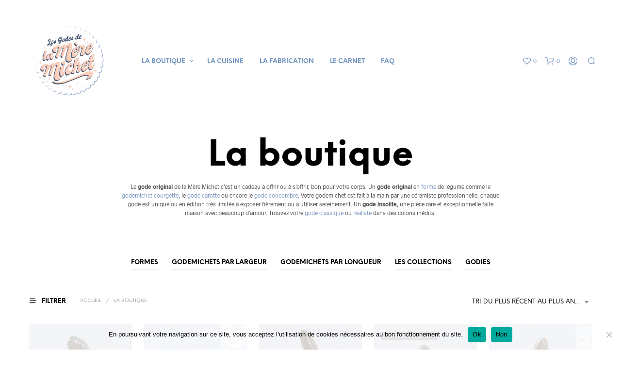

--- FILE ---
content_type: text/html; charset=UTF-8
request_url: https://www.meremichet.com/la-boutique/
body_size: 45686
content:
<!DOCTYPE html>
<!--[if IE 9]>
<html class="ie ie9" lang="fr-FR">
<![endif]-->
<html lang="fr-FR">
<head>
<meta charset="UTF-8">
<meta name="viewport" content="width=device-width, initial-scale=1.0">
<link rel="profile" href="http://gmpg.org/xfn/11">
<link rel="pingback" href="https://www.meremichet.com/xmlrpc.php">
<link rel="preload" as="font" href="https://www.meremichet.com/wp-content/themes/shopkeeper/inc/fonts/theme/Radnika-Regular.woff2" type="font/woff2" crossorigin>
<link rel="preload" as="font" href="https://www.meremichet.com/wp-content/themes/shopkeeper/inc/fonts/theme/Radnika-Bold.woff2" type="font/woff2" crossorigin>
<link rel="preload" as="font" href="https://www.meremichet.com/wp-content/themes/shopkeeper/inc/fonts/theme/NeueEinstellung-Regular.woff2" type="font/woff2" crossorigin>
<link rel="preload" as="font" href="https://www.meremichet.com/wp-content/themes/shopkeeper/inc/fonts/theme/NeueEinstellung-Bold.woff2" type="font/woff2" crossorigin>
<script>document.documentElement.className = document.documentElement.className + ' yes-js js_active js'</script>
<meta name='robots' content='index, follow, max-image-preview:large, max-snippet:-1, max-video-preview:-1' />
<script>window._wca = window._wca || [];</script>
<!-- This site is optimized with the Yoast SEO plugin v26.7 - https://yoast.com/wordpress/plugins/seo/ -->
<title>Gode original - La Mère Michet - La boutique - gode insolite</title>
<meta name="description" content="Gode original la Mère Michet cuisinière du gode insolite en forme de légumes, de gode réaliste ou classique en céramique fait main en France" />
<link rel="canonical" href="https://www.meremichet.com/la-boutique/" />
<link rel="next" href="https://www.meremichet.com/la-boutique/page/2/" />
<meta property="og:locale" content="fr_FR" />
<meta property="og:type" content="article" />
<meta property="og:title" content="Gode original - La Mère Michet - La boutique - gode insolite" />
<meta property="og:description" content="Gode original la Mère Michet cuisinière du gode insolite en forme de légumes, de gode réaliste ou classique en céramique fait main en France" />
<meta property="og:url" content="https://www.meremichet.com/la-boutique/" />
<meta property="og:site_name" content="Mère Michet" />
<meta property="article:modified_time" content="2021-11-04T16:27:19+00:00" />
<meta name="twitter:card" content="summary_large_image" />
<script type="application/ld+json" class="yoast-schema-graph">{"@context":"https://schema.org","@graph":[{"@type":"WebPage","@id":"https://www.meremichet.com/la-boutique/","url":"https://www.meremichet.com/la-boutique/","name":"Gode original - La Mère Michet - La boutique - gode insolite","isPartOf":{"@id":"https://www.meremichet.com/#website"},"primaryImageOfPage":{"@id":"https://www.meremichet.com/la-boutique/#primaryimage"},"image":{"@id":"https://www.meremichet.com/la-boutique/#primaryimage"},"thumbnailUrl":"https://www.meremichet.com/wp-content/uploads/2025/10/gode-insolite-legume-2.jpg","datePublished":"2016-08-27T12:38:37+00:00","dateModified":"2021-11-04T16:27:19+00:00","description":"Gode original la Mère Michet cuisinière du gode insolite en forme de légumes, de gode réaliste ou classique en céramique fait main en France","breadcrumb":{"@id":"https://www.meremichet.com/la-boutique/#breadcrumb"},"inLanguage":"fr-FR","potentialAction":[{"@type":"ReadAction","target":["https://www.meremichet.com/la-boutique/"]}]},{"@type":"ImageObject","inLanguage":"fr-FR","@id":"https://www.meremichet.com/la-boutique/#primaryimage","url":"https://www.meremichet.com/wp-content/uploads/2025/10/gode-insolite-legume-2.jpg","contentUrl":"https://www.meremichet.com/wp-content/uploads/2025/10/gode-insolite-legume-2.jpg","width":802,"height":996,"caption":"Gode insolite légume, la charismatique carotte. Gode ecologique en céramique."},{"@type":"BreadcrumbList","@id":"https://www.meremichet.com/la-boutique/#breadcrumb","itemListElement":[{"@type":"ListItem","position":1,"name":"Accueil","item":"https://www.meremichet.com/"},{"@type":"ListItem","position":2,"name":"La boutique"}]},{"@type":"WebSite","@id":"https://www.meremichet.com/#website","url":"https://www.meremichet.com/","name":"Mère Michet","description":"Godes artisanaux en céramique. Fait en France","potentialAction":[{"@type":"SearchAction","target":{"@type":"EntryPoint","urlTemplate":"https://www.meremichet.com/?s={search_term_string}"},"query-input":{"@type":"PropertyValueSpecification","valueRequired":true,"valueName":"search_term_string"}}],"inLanguage":"fr-FR"}]}</script>
<!-- / Yoast SEO plugin. -->
<link rel='dns-prefetch' href='//stats.wp.com' />
<link rel='dns-prefetch' href='//www.googletagmanager.com' />
<link rel="alternate" type="application/rss+xml" title="Mère Michet &raquo; Flux" href="https://www.meremichet.com/feed/" />
<link rel="alternate" type="application/rss+xml" title="Mère Michet &raquo; Flux des commentaires" href="https://www.meremichet.com/comments/feed/" />
<link rel="alternate" type="application/rss+xml" title="Mère Michet &raquo; Flux pour Produits" href="https://www.meremichet.com/la-boutique/feed/" />
<style>
.lazyload,
.lazyloading {
max-width: 100%;
}
</style>
<style id='wp-img-auto-sizes-contain-inline-css' type='text/css'>
img:is([sizes=auto i],[sizes^="auto," i]){contain-intrinsic-size:3000px 1500px}
/*# sourceURL=wp-img-auto-sizes-contain-inline-css */
</style>
<style id='wp-emoji-styles-inline-css' type='text/css'>
img.wp-smiley, img.emoji {
display: inline !important;
border: none !important;
box-shadow: none !important;
height: 1em !important;
width: 1em !important;
margin: 0 0.07em !important;
vertical-align: -0.1em !important;
background: none !important;
padding: 0 !important;
}
/*# sourceURL=wp-emoji-styles-inline-css */
</style>
<!-- <link rel='stylesheet' id='wp-block-library-css' href='https://www.meremichet.com/wp-includes/css/dist/block-library/style.min.css?ver=8e8a5bec96b9f1c303347bbf8074f064' type='text/css' media='all' /> -->
<link rel="stylesheet" type="text/css" href="//www.meremichet.com/wp-content/cache/wpfc-minified/mkuy1ik4/fgmq1.css" media="all"/>
<style id='wp-block-paragraph-inline-css' type='text/css'>
.is-small-text{font-size:.875em}.is-regular-text{font-size:1em}.is-large-text{font-size:2.25em}.is-larger-text{font-size:3em}.has-drop-cap:not(:focus):first-letter{float:left;font-size:8.4em;font-style:normal;font-weight:100;line-height:.68;margin:.05em .1em 0 0;text-transform:uppercase}body.rtl .has-drop-cap:not(:focus):first-letter{float:none;margin-left:.1em}p.has-drop-cap.has-background{overflow:hidden}:root :where(p.has-background){padding:1.25em 2.375em}:where(p.has-text-color:not(.has-link-color)) a{color:inherit}p.has-text-align-left[style*="writing-mode:vertical-lr"],p.has-text-align-right[style*="writing-mode:vertical-rl"]{rotate:180deg}
/*# sourceURL=https://www.meremichet.com/wp-includes/blocks/paragraph/style.min.css */
</style>
<style id='global-styles-inline-css' type='text/css'>
:root{--wp--preset--aspect-ratio--square: 1;--wp--preset--aspect-ratio--4-3: 4/3;--wp--preset--aspect-ratio--3-4: 3/4;--wp--preset--aspect-ratio--3-2: 3/2;--wp--preset--aspect-ratio--2-3: 2/3;--wp--preset--aspect-ratio--16-9: 16/9;--wp--preset--aspect-ratio--9-16: 9/16;--wp--preset--color--black: #000000;--wp--preset--color--cyan-bluish-gray: #abb8c3;--wp--preset--color--white: #ffffff;--wp--preset--color--pale-pink: #f78da7;--wp--preset--color--vivid-red: #cf2e2e;--wp--preset--color--luminous-vivid-orange: #ff6900;--wp--preset--color--luminous-vivid-amber: #fcb900;--wp--preset--color--light-green-cyan: #7bdcb5;--wp--preset--color--vivid-green-cyan: #00d084;--wp--preset--color--pale-cyan-blue: #8ed1fc;--wp--preset--color--vivid-cyan-blue: #0693e3;--wp--preset--color--vivid-purple: #9b51e0;--wp--preset--gradient--vivid-cyan-blue-to-vivid-purple: linear-gradient(135deg,rgb(6,147,227) 0%,rgb(155,81,224) 100%);--wp--preset--gradient--light-green-cyan-to-vivid-green-cyan: linear-gradient(135deg,rgb(122,220,180) 0%,rgb(0,208,130) 100%);--wp--preset--gradient--luminous-vivid-amber-to-luminous-vivid-orange: linear-gradient(135deg,rgb(252,185,0) 0%,rgb(255,105,0) 100%);--wp--preset--gradient--luminous-vivid-orange-to-vivid-red: linear-gradient(135deg,rgb(255,105,0) 0%,rgb(207,46,46) 100%);--wp--preset--gradient--very-light-gray-to-cyan-bluish-gray: linear-gradient(135deg,rgb(238,238,238) 0%,rgb(169,184,195) 100%);--wp--preset--gradient--cool-to-warm-spectrum: linear-gradient(135deg,rgb(74,234,220) 0%,rgb(151,120,209) 20%,rgb(207,42,186) 40%,rgb(238,44,130) 60%,rgb(251,105,98) 80%,rgb(254,248,76) 100%);--wp--preset--gradient--blush-light-purple: linear-gradient(135deg,rgb(255,206,236) 0%,rgb(152,150,240) 100%);--wp--preset--gradient--blush-bordeaux: linear-gradient(135deg,rgb(254,205,165) 0%,rgb(254,45,45) 50%,rgb(107,0,62) 100%);--wp--preset--gradient--luminous-dusk: linear-gradient(135deg,rgb(255,203,112) 0%,rgb(199,81,192) 50%,rgb(65,88,208) 100%);--wp--preset--gradient--pale-ocean: linear-gradient(135deg,rgb(255,245,203) 0%,rgb(182,227,212) 50%,rgb(51,167,181) 100%);--wp--preset--gradient--electric-grass: linear-gradient(135deg,rgb(202,248,128) 0%,rgb(113,206,126) 100%);--wp--preset--gradient--midnight: linear-gradient(135deg,rgb(2,3,129) 0%,rgb(40,116,252) 100%);--wp--preset--font-size--small: 13px;--wp--preset--font-size--medium: 20px;--wp--preset--font-size--large: 36px;--wp--preset--font-size--x-large: 42px;--wp--preset--spacing--20: 0.44rem;--wp--preset--spacing--30: 0.67rem;--wp--preset--spacing--40: 1rem;--wp--preset--spacing--50: 1.5rem;--wp--preset--spacing--60: 2.25rem;--wp--preset--spacing--70: 3.38rem;--wp--preset--spacing--80: 5.06rem;--wp--preset--shadow--natural: 6px 6px 9px rgba(0, 0, 0, 0.2);--wp--preset--shadow--deep: 12px 12px 50px rgba(0, 0, 0, 0.4);--wp--preset--shadow--sharp: 6px 6px 0px rgba(0, 0, 0, 0.2);--wp--preset--shadow--outlined: 6px 6px 0px -3px rgb(255, 255, 255), 6px 6px rgb(0, 0, 0);--wp--preset--shadow--crisp: 6px 6px 0px rgb(0, 0, 0);}:where(.is-layout-flex){gap: 0.5em;}:where(.is-layout-grid){gap: 0.5em;}body .is-layout-flex{display: flex;}.is-layout-flex{flex-wrap: wrap;align-items: center;}.is-layout-flex > :is(*, div){margin: 0;}body .is-layout-grid{display: grid;}.is-layout-grid > :is(*, div){margin: 0;}:where(.wp-block-columns.is-layout-flex){gap: 2em;}:where(.wp-block-columns.is-layout-grid){gap: 2em;}:where(.wp-block-post-template.is-layout-flex){gap: 1.25em;}:where(.wp-block-post-template.is-layout-grid){gap: 1.25em;}.has-black-color{color: var(--wp--preset--color--black) !important;}.has-cyan-bluish-gray-color{color: var(--wp--preset--color--cyan-bluish-gray) !important;}.has-white-color{color: var(--wp--preset--color--white) !important;}.has-pale-pink-color{color: var(--wp--preset--color--pale-pink) !important;}.has-vivid-red-color{color: var(--wp--preset--color--vivid-red) !important;}.has-luminous-vivid-orange-color{color: var(--wp--preset--color--luminous-vivid-orange) !important;}.has-luminous-vivid-amber-color{color: var(--wp--preset--color--luminous-vivid-amber) !important;}.has-light-green-cyan-color{color: var(--wp--preset--color--light-green-cyan) !important;}.has-vivid-green-cyan-color{color: var(--wp--preset--color--vivid-green-cyan) !important;}.has-pale-cyan-blue-color{color: var(--wp--preset--color--pale-cyan-blue) !important;}.has-vivid-cyan-blue-color{color: var(--wp--preset--color--vivid-cyan-blue) !important;}.has-vivid-purple-color{color: var(--wp--preset--color--vivid-purple) !important;}.has-black-background-color{background-color: var(--wp--preset--color--black) !important;}.has-cyan-bluish-gray-background-color{background-color: var(--wp--preset--color--cyan-bluish-gray) !important;}.has-white-background-color{background-color: var(--wp--preset--color--white) !important;}.has-pale-pink-background-color{background-color: var(--wp--preset--color--pale-pink) !important;}.has-vivid-red-background-color{background-color: var(--wp--preset--color--vivid-red) !important;}.has-luminous-vivid-orange-background-color{background-color: var(--wp--preset--color--luminous-vivid-orange) !important;}.has-luminous-vivid-amber-background-color{background-color: var(--wp--preset--color--luminous-vivid-amber) !important;}.has-light-green-cyan-background-color{background-color: var(--wp--preset--color--light-green-cyan) !important;}.has-vivid-green-cyan-background-color{background-color: var(--wp--preset--color--vivid-green-cyan) !important;}.has-pale-cyan-blue-background-color{background-color: var(--wp--preset--color--pale-cyan-blue) !important;}.has-vivid-cyan-blue-background-color{background-color: var(--wp--preset--color--vivid-cyan-blue) !important;}.has-vivid-purple-background-color{background-color: var(--wp--preset--color--vivid-purple) !important;}.has-black-border-color{border-color: var(--wp--preset--color--black) !important;}.has-cyan-bluish-gray-border-color{border-color: var(--wp--preset--color--cyan-bluish-gray) !important;}.has-white-border-color{border-color: var(--wp--preset--color--white) !important;}.has-pale-pink-border-color{border-color: var(--wp--preset--color--pale-pink) !important;}.has-vivid-red-border-color{border-color: var(--wp--preset--color--vivid-red) !important;}.has-luminous-vivid-orange-border-color{border-color: var(--wp--preset--color--luminous-vivid-orange) !important;}.has-luminous-vivid-amber-border-color{border-color: var(--wp--preset--color--luminous-vivid-amber) !important;}.has-light-green-cyan-border-color{border-color: var(--wp--preset--color--light-green-cyan) !important;}.has-vivid-green-cyan-border-color{border-color: var(--wp--preset--color--vivid-green-cyan) !important;}.has-pale-cyan-blue-border-color{border-color: var(--wp--preset--color--pale-cyan-blue) !important;}.has-vivid-cyan-blue-border-color{border-color: var(--wp--preset--color--vivid-cyan-blue) !important;}.has-vivid-purple-border-color{border-color: var(--wp--preset--color--vivid-purple) !important;}.has-vivid-cyan-blue-to-vivid-purple-gradient-background{background: var(--wp--preset--gradient--vivid-cyan-blue-to-vivid-purple) !important;}.has-light-green-cyan-to-vivid-green-cyan-gradient-background{background: var(--wp--preset--gradient--light-green-cyan-to-vivid-green-cyan) !important;}.has-luminous-vivid-amber-to-luminous-vivid-orange-gradient-background{background: var(--wp--preset--gradient--luminous-vivid-amber-to-luminous-vivid-orange) !important;}.has-luminous-vivid-orange-to-vivid-red-gradient-background{background: var(--wp--preset--gradient--luminous-vivid-orange-to-vivid-red) !important;}.has-very-light-gray-to-cyan-bluish-gray-gradient-background{background: var(--wp--preset--gradient--very-light-gray-to-cyan-bluish-gray) !important;}.has-cool-to-warm-spectrum-gradient-background{background: var(--wp--preset--gradient--cool-to-warm-spectrum) !important;}.has-blush-light-purple-gradient-background{background: var(--wp--preset--gradient--blush-light-purple) !important;}.has-blush-bordeaux-gradient-background{background: var(--wp--preset--gradient--blush-bordeaux) !important;}.has-luminous-dusk-gradient-background{background: var(--wp--preset--gradient--luminous-dusk) !important;}.has-pale-ocean-gradient-background{background: var(--wp--preset--gradient--pale-ocean) !important;}.has-electric-grass-gradient-background{background: var(--wp--preset--gradient--electric-grass) !important;}.has-midnight-gradient-background{background: var(--wp--preset--gradient--midnight) !important;}.has-small-font-size{font-size: var(--wp--preset--font-size--small) !important;}.has-medium-font-size{font-size: var(--wp--preset--font-size--medium) !important;}.has-large-font-size{font-size: var(--wp--preset--font-size--large) !important;}.has-x-large-font-size{font-size: var(--wp--preset--font-size--x-large) !important;}
/*# sourceURL=global-styles-inline-css */
</style>
<style id='classic-theme-styles-inline-css' type='text/css'>
/*! This file is auto-generated */
.wp-block-button__link{color:#fff;background-color:#32373c;border-radius:9999px;box-shadow:none;text-decoration:none;padding:calc(.667em + 2px) calc(1.333em + 2px);font-size:1.125em}.wp-block-file__button{background:#32373c;color:#fff;text-decoration:none}
/*# sourceURL=/wp-includes/css/classic-themes.min.css */
</style>
<!-- <link rel='stylesheet' id='gbt_18_sk_portfolio_styles-css' href='https://www.meremichet.com/wp-content/plugins/shopkeeper-portfolio/includes/blocks/portfolio/assets/css/style.css?ver=1680702563' type='text/css' media='all' /> -->
<!-- <link rel='stylesheet' id='cr-frontend-css-css' href='https://www.meremichet.com/wp-content/plugins/customer-reviews-woocommerce/css/frontend.css?ver=5.96.0' type='text/css' media='all' /> -->
<!-- <link rel='stylesheet' id='cookie-notice-front-css' href='https://www.meremichet.com/wp-content/plugins/cookie-notice/css/front.min.css?ver=2.5.11' type='text/css' media='all' /> -->
<!-- <link rel='stylesheet' id='hookmeup-css' href='https://www.meremichet.com/wp-content/plugins/hookmeup/public/assets/css/hmu-public.css?ver=1.2.1' type='text/css' media='all' /> -->
<!-- <link rel='stylesheet' id='woocommerce-layout-css' href='https://www.meremichet.com/wp-content/plugins/woocommerce/assets/css/woocommerce-layout.css?ver=10.4.3' type='text/css' media='all' /> -->
<link rel="stylesheet" type="text/css" href="//www.meremichet.com/wp-content/cache/wpfc-minified/78n6a5ic/fgmq1.css" media="all"/>
<style id='woocommerce-layout-inline-css' type='text/css'>
.infinite-scroll .woocommerce-pagination {
display: none;
}
/*# sourceURL=woocommerce-layout-inline-css */
</style>
<!-- <link rel='stylesheet' id='woocommerce-smallscreen-css' href='https://www.meremichet.com/wp-content/plugins/woocommerce/assets/css/woocommerce-smallscreen.css?ver=10.4.3' type='text/css' media='only screen and (max-width: 767px)' /> -->
<link rel="stylesheet" type="text/css" href="//www.meremichet.com/wp-content/cache/wpfc-minified/efhsoax4/fgmq1.css" media="only screen and (max-width: 767px)"/>
<!-- <link rel='stylesheet' id='woocommerce-general-css' href='https://www.meremichet.com/wp-content/plugins/woocommerce/assets/css/woocommerce.css?ver=10.4.3' type='text/css' media='all' /> -->
<link rel="stylesheet" type="text/css" href="//www.meremichet.com/wp-content/cache/wpfc-minified/8j2e88l4/fgmq1.css" media="all"/>
<style id='woocommerce-inline-inline-css' type='text/css'>
.woocommerce form .form-row .required { visibility: visible; }
/*# sourceURL=woocommerce-inline-inline-css */
</style>
<!-- <link rel='stylesheet' id='jquery-selectBox-css' href='https://www.meremichet.com/wp-content/plugins/yith-woocommerce-wishlist/assets/css/jquery.selectBox.css?ver=1.2.0' type='text/css' media='all' /> -->
<!-- <link rel='stylesheet' id='woocommerce_prettyPhoto_css-css' href='//www.meremichet.com/wp-content/plugins/woocommerce/assets/css/prettyPhoto.css?ver=3.1.6' type='text/css' media='all' /> -->
<!-- <link rel='stylesheet' id='yith-wcwl-main-css' href='https://www.meremichet.com/wp-content/plugins/yith-woocommerce-wishlist/assets/css/style.css?ver=4.11.0' type='text/css' media='all' /> -->
<link rel="stylesheet" type="text/css" href="//www.meremichet.com/wp-content/cache/wpfc-minified/8aw515vu/fgmq1.css" media="all"/>
<style id='yith-wcwl-main-inline-css' type='text/css'>
:root { --rounded-corners-radius: 16px; --add-to-cart-rounded-corners-radius: 16px; --color-headers-background: #F4F4F4; --feedback-duration: 3s } 
:root { --rounded-corners-radius: 16px; --add-to-cart-rounded-corners-radius: 16px; --color-headers-background: #F4F4F4; --feedback-duration: 3s } 
/*# sourceURL=yith-wcwl-main-inline-css */
</style>
<!-- <link rel='stylesheet' id='animate-css' href='https://www.meremichet.com/wp-content/themes/shopkeeper/css/vendor/animate.css?ver=1.0.0' type='text/css' media='all' /> -->
<!-- <link rel='stylesheet' id='shopkeeper-mixed-plugins-styles-css' href='https://www.meremichet.com/wp-content/themes/shopkeeper/css/plugins/misc.css?ver=8.0' type='text/css' media='all' /> -->
<!-- <link rel='stylesheet' id='shopkeeper-wishlist-styles-css' href='https://www.meremichet.com/wp-content/themes/shopkeeper/css/plugins/wishlist.css?ver=8.0' type='text/css' media='all' /> -->
<!-- <link rel='stylesheet' id='shopkeeper-wc-cart-css' href='https://www.meremichet.com/wp-content/themes/shopkeeper/css/public/wc-cart.css?ver=8.0' type='text/css' media='all' /> -->
<!-- <link rel='stylesheet' id='select2-css' href='https://www.meremichet.com/wp-content/plugins/woocommerce/assets/css/select2.css?ver=10.4.3' type='text/css' media='all' /> -->
<!-- <link rel='stylesheet' id='shopkeeper-select2-css' href='https://www.meremichet.com/wp-content/themes/shopkeeper/css/public/misc-select2.css?ver=8.0' type='text/css' media='all' /> -->
<!-- <link rel='stylesheet' id='shopkeeper-product-card-animation-css' href='https://www.meremichet.com/wp-content/themes/shopkeeper/css/public/misc-product-card-animation.css?ver=8.0' type='text/css' media='all' /> -->
<!-- <link rel='stylesheet' id='sk-social-media-styles-css' href='https://www.meremichet.com/wp-content/plugins/shopkeeper-extender/includes/social-media/assets/css/social-media.min.css?ver=8e8a5bec96b9f1c303347bbf8074f064' type='text/css' media='all' /> -->
<!-- <link rel='stylesheet' id='sk-social-sharing-styles-css' href='https://www.meremichet.com/wp-content/plugins/shopkeeper-extender/includes/social-sharing/assets/css/social-sharing.min.css?ver=8e8a5bec96b9f1c303347bbf8074f064' type='text/css' media='all' /> -->
<!-- <link rel='stylesheet' id='gbt-portfolio-styles-css' href='https://www.meremichet.com/wp-content/plugins/shopkeeper-portfolio/includes/assets/css/portfolio.css?ver=8e8a5bec96b9f1c303347bbf8074f064' type='text/css' media='all' /> -->
<!-- <link rel='stylesheet' id='newsletter-css' href='https://www.meremichet.com/wp-content/plugins/newsletter/style.css?ver=9.1.0' type='text/css' media='all' /> -->
<!-- <link rel='stylesheet' id='getbowtied-custom-notifications-styles-css' href='https://www.meremichet.com/wp-content/themes/shopkeeper/inc/notifications/custom/assets/css/style.css?ver=8.0' type='text/css' media='all' /> -->
<!-- <link rel='stylesheet' id='js_composer_front-css' href='https://www.meremichet.com/wp-content/plugins/js_composer/assets/css/js_composer.min.css?ver=7.7' type='text/css' media='all' /> -->
<!-- <link rel='stylesheet' id='shopkeeper-icon-font-css' href='https://www.meremichet.com/wp-content/themes/shopkeeper/inc/fonts/shopkeeper-icon-font/style.css?ver=8.0' type='text/css' media='all' /> -->
<!-- <link rel='stylesheet' id='shopkeeper-styles-css' href='https://www.meremichet.com/wp-content/themes/shopkeeper/css/styles.css?ver=8.0' type='text/css' media='all' /> -->
<link rel="stylesheet" type="text/css" href="//www.meremichet.com/wp-content/cache/wpfc-minified/e3pm8r8w/fgyqq.css" media="all"/>
<style id='shopkeeper-styles-inline-css' type='text/css'>
@font-face{font-family:Radnika;font-display:swap;font-style:normal;font-weight:500;src:url("https://www.meremichet.com/wp-content/themes/shopkeeper/inc/fonts/theme/Radnika-Regular.eot");src:url("https://www.meremichet.com/wp-content/themes/shopkeeper/inc/fonts/theme/Radnika-Regular.eot?#iefix") format("embedded-opentype"), url("https://www.meremichet.com/wp-content/themes/shopkeeper/inc/fonts/theme/Radnika-Regular.woff2") format("woff2"), url("https://www.meremichet.com/wp-content/themes/shopkeeper/inc/fonts/theme/Radnika-Regular.woff") format("woff")}@font-face{font-family:Radnika;font-display:swap;font-style:normal;font-weight:700;src:url("https://www.meremichet.com/wp-content/themes/shopkeeper/inc/fonts/theme/Radnika-Bold.eot");src:url("https://www.meremichet.com/wp-content/themes/shopkeeper/inc/fonts/theme/Radnika-Bold.eot?#iefix") format("embedded-opentype"), url("https://www.meremichet.com/wp-content/themes/shopkeeper/inc/fonts/theme/Radnika-Bold.woff2") format("woff2"), url("https://www.meremichet.com/wp-content/themes/shopkeeper/inc/fonts/theme/Radnika-Bold.woff") format("woff")}@font-face{font-family:NeueEinstellung;font-display:swap;font-style:normal;font-weight:500;src:url("https://www.meremichet.com/wp-content/themes/shopkeeper/inc/fonts/theme/NeueEinstellung-Regular.eot");src:url("https://www.meremichet.com/wp-content/themes/shopkeeper/inc/fonts/theme/NeueEinstellung-Regular.eot?#iefix") format("embedded-opentype"), url("https://www.meremichet.com/wp-content/themes/shopkeeper/inc/fonts/theme/NeueEinstellung-Regular.woff2") format("woff2"), url("https://www.meremichet.com/wp-content/themes/shopkeeper/inc/fonts/theme/NeueEinstellung-Regular.woff") format("woff")}@font-face{font-family:NeueEinstellung;font-display:swap;font-style:normal;font-weight:700;src:url("https://www.meremichet.com/wp-content/themes/shopkeeper/inc/fonts/theme/NeueEinstellung-Bold.eot");src:url("https://www.meremichet.com/wp-content/themes/shopkeeper/inc/fonts/theme/NeueEinstellung-Bold.eot?#iefix") format("embedded-opentype"), url("https://www.meremichet.com/wp-content/themes/shopkeeper/inc/fonts/theme/NeueEinstellung-Bold.woff2") format("woff2"), url("https://www.meremichet.com/wp-content/themes/shopkeeper/inc/fonts/theme/NeueEinstellung-Bold.woff") format("woff")}.st-content, .categories_grid .category_name, .cd-top, .product_socials_wrapper .product_socials_wrapper_inner a, .product_navigation #nav-below .product-nav-next a, .product_navigation #nav-below .product-nav-previous a{background-color:#FFFFFF}.categories_grid .category_item:hover .category_name{color:#FFFFFF}h1, h2, h3, h4, h5, h6, .comments-title, .comment-author, #reply-title, .site-footer .widget-title, .accordion_title, .ui-tabs-anchor, .products .button, .site-title a, .post_meta_archive a, .post_meta a, .post_tags a, #nav-below a, .list_categories a, .list_shop_categories a, .main-navigation > ul > li > a, .main-navigation .mega-menu > ul > li > a, .more-link, .top-page-excerpt, .select2-search input, .product_after_shop_loop_buttons a, .woocommerce .products-grid a.button, .page-numbers, input.qty, .button, button, .button_text, input[type="button"], input[type="reset"], input[type="submit"], button[type="submit"], .woocommerce a.button, .woocommerce-page a.button, .woocommerce button.button, .woocommerce-page button.button, .woocommerce input.button, .woocommerce-page input.button, .woocommerce #respond input#submit, .woocommerce-page #respond input#submit, .woocommerce #content input.button, .woocommerce-page #content input.button, .woocommerce a.button.alt, .woocommerce button.button.alt, .woocommerce input.button.alt, .woocommerce #respond input#submit.alt, .woocommerce #content input.button.alt, .woocommerce-page a.button.alt, .woocommerce-page button.button.alt, .woocommerce-page input.button.alt, .woocommerce-page #respond input#submit.alt, .woocommerce-page #content input.button.alt, .yith-wcwl-wishlistexistsbrowse.show a, .yith-add-to-wishlist-button-block a, .share-product-text, .tabs > li > a, label, .shopkeeper_new_product, .comment-respond label, .product_meta_title, .woocommerce table.shop_table th, .woocommerce-page table.shop_table th, #map_button, .woocommerce .cart-collaterals .cart_totals tr.order-total td strong, .woocommerce-page .cart-collaterals .cart_totals tr.order-total td strong, .cart-wishlist-empty, .wishlist-empty, .cart-empty, .return-to-shop .wc-backward, .order-number a, .post-edit-link, .from_the_blog_title, .icon_box_read_more, .vc_pie_chart_value, .shortcode_banner_simple_bullet, .shortcode_banner_simple_height_bullet, .product-category .woocommerce-loop-category__title, .categories_grid .category_name, .woocommerce span.onsale, .woocommerce-page span.onsale, .out_of_stock_badge_single, .out_of_stock_badge_loop, .page-numbers, .post-nav-links span, .post-nav-links a, .add_to_wishlist, .yith-wcwl-wishlistaddedbrowse, .yith-wcwl-wishlistexistsbrowse, .filters-group, .product-name, .product-quantity, .product-total, .download-product a, .woocommerce-order-details table tfoot th, .woocommerce-order-details table tfoot td, .woocommerce .woocommerce-order-downloads table tbody td:before, .woocommerce table.woocommerce-MyAccount-orders td:before, .widget h3, .widget .total .amount, .wishlist-in-stock, .wishlist-out-of-stock, .comment-reply-link, .comment-edit-link, .widget_calendar table thead tr th, .page-type, .mobile-navigation a, table thead tr th, .portfolio_single_list_cat, .portfolio-categories, .shipping-calculator-button, .vc_btn, .vc_btn2, .vc_btn3, .account-tab-item .account-tab-link, .account-tab-list .sep, ul.order_details li, ul.order_details.bacs_details li, .widget_calendar caption, .widget_recent_comments li a, .edit-account legend, .widget_shopping_cart li.empty, .cart-collaterals .cart_totals .shop_table .order-total .woocommerce-Price-amount, .woocommerce table.cart .cart_item td a, .woocommerce #content table.cart .cart_item td a, .woocommerce-page table.cart .cart_item td a, .woocommerce-page #content table.cart .cart_item td a, .woocommerce table.cart .cart_item td span, .woocommerce #content table.cart .cart_item td span, .woocommerce-page table.cart .cart_item td span, .woocommerce-page #content table.cart .cart_item td span, .woocommerce-MyAccount-navigation ul li, .woocommerce-info.wc_points_rewards_earn_points, .woocommerce-info, .woocommerce-error, .woocommerce-message, .woocommerce .cart-collaterals .cart_totals .cart-subtotal th, .woocommerce-page .cart-collaterals .cart_totals .cart-subtotal th, .woocommerce .cart-collaterals .cart_totals tr.shipping th, .woocommerce-page .cart-collaterals .cart_totals tr.shipping th, .woocommerce .cart-collaterals .cart_totals tr.order-total th, .woocommerce-page .cart-collaterals .cart_totals tr.order-total th, .woocommerce .cart-collaterals .cart_totals h2, .woocommerce .cart-collaterals .cross-sells h2, .woocommerce-cart #content table.cart td.actions .coupon #coupon_code, form.checkout_coupon #coupon_code, .woocommerce-checkout .woocommerce-info, .shopkeeper_checkout_coupon, .shopkeeper_checkout_login, .minicart-message, .woocommerce .woocommerce-checkout-review-order table.shop_table tfoot td, .woocommerce .woocommerce-checkout-review-order table.shop_table tfoot th, .woocommerce-page .woocommerce-checkout-review-order table.shop_table tfoot td, .woocommerce-page .woocommerce-checkout-review-order table.shop_table tfoot th, .no-products-info p, .getbowtied_blog_ajax_load_button a, .getbowtied_ajax_load_button a, .index-layout-2 ul.blog-posts .blog-post article .post-categories li a, .index-layout-3 .blog-posts_container ul.blog-posts .blog-post article .post-categories li a, .index-layout-2 ul.blog-posts .blog-post .post_content_wrapper .post_content .read_more, .index-layout-3 .blog-posts_container ul.blog-posts .blog-post article .post_content_wrapper .post_content .read_more, .woocommerce .woocommerce-breadcrumb, .woocommerce-page .woocommerce-breadcrumb, .woocommerce .woocommerce-breadcrumb a, .woocommerce-page .woocommerce-breadcrumb a, .product_meta, .product_meta span, .product_meta a, .product_layout_classic div.product span.price, .product_layout_classic div.product p.price, .product_layout_cascade div.product span.price, .product_layout_cascade div.product p.price, .product_layout_2 div.product span.price, .product_layout_2 div.product p.price, .product_layout_scattered div.product span.price, .product_layout_scattered div.product p.price, .product_layout_4 div.product span.price, .product_layout_4 div.product p.price, .related-products-title, .product_socials_wrapper .share-product-text, #button_offcanvas_sidebar_left .filters-text, .woocommerce-ordering select.orderby, .fr-position-text, .woocommerce-checkout-review-order .woocommerce-checkout-review-order-table tr td, .catalog-ordering .select2-container.orderby a, .catalog-ordering .select2-container span, .widget_product_categories ul li .count, .widget_layered_nav ul li .count, .woocommerce-mini-cart__empty-message, .woocommerce-ordering select.orderby, .woocommerce .cart-collaterals .cart_totals table.shop_table_responsive tr td::before, .woocommerce-page .cart-collaterals .cart_totals table.shop_table_responsive tr td::before, .login-register-container .lost-pass-link, .woocommerce-cart .cart-collaterals .cart_totals table td .amount, .wpb_wrapper .add_to_cart_inline .woocommerce-Price-amount.amount, .woocommerce-page .cart-collaterals .cart_totals tr.shipping td, .woocommerce-page .cart-collaterals .cart_totals tr.shipping td, .woocommerce .cart-collaterals .cart_totals tr.cart-discount th, .woocommerce-page .cart-collaterals .cart_totals tr.cart-discount th, .woocommerce-thankyou-order-received, .woocommerce-order-received .woocommerce table.shop_table tfoot th, .woocommerce-order-received .woocommerce-page table.shop_table tfoot th, .woocommerce-view-order .woocommerce table.shop_table tfoot th, .woocommerce-view-order .woocommerce-page table.shop_table tfoot th, .woocommerce-order-received .woocommerce table.shop_table tfoot td, .woocommerce-order-received .woocommerce-page table.shop_table tfoot td, .woocommerce-view-order .woocommerce table.shop_table tfoot td, .woocommerce-view-order .woocommerce-page table.shop_table tfoot td, .language-and-currency #top_bar_language_list > ul > li, .language-and-currency .wcml_currency_switcher > ul > li.wcml-cs-active-currency, .language-and-currency-offcanvas #top_bar_language_list > ul > li, .language-and-currency-offcanvas .wcml_currency_switcher > ul > li.wcml-cs-active-currency, .woocommerce-order-pay .woocommerce .woocommerce-form-login p.lost_password a, .woocommerce-MyAccount-content .woocommerce-orders-table__cell-order-number a, .woocommerce form.login .lost_password, .comment-reply-title, .product_content_wrapper .product_infos .out_of_stock_wrapper .out_of_stock_badge_single, .product_content_wrapper .product_infos .woocommerce-variation-availability p.stock.out-of-stock, .site-search .widget_product_search .search-field, .site-search .widget_search .search-field, .site-search .search-form .search-field, .site-search .search-text, .site-search .search-no-suggestions, .latest_posts_grid_wrapper .latest_posts_grid_title, p.has-drop-cap:not(:focus):first-letter, .paypal-button-tagline .paypal-button-text, .tinvwl_add_to_wishlist_button, .product-addon-totals, body.gbt_custom_notif .page-notifications .gbt-custom-notification-message, body.gbt_custom_notif .page-notifications .gbt-custom-notification-message *, body.gbt_custom_notif .page-notifications .product_notification_text, body.gbt_custom_notif .page-notifications .product_notification_text *, body.gbt_classic_notif .woocommerce-error a, body.gbt_classic_notif .woocommerce-info a, body.gbt_classic_notif .woocommerce-message a, body.gbt_classic_notif .woocommerce-notice a, .shop_table.cart .product-price .amount, p.has-drop-cap:first-letter, .woocommerce-result-count, .widget_price_filter .price_slider_amount, .woocommerce ul.products li.product .price, .product_content_wrapper .product_infos table.variations td.label, .woocommerce div.product form.cart .reset_variations, #powerTip, div.wcva_shop_textblock, .wcva_filter_textblock, .wcva_single_textblock, .added_to_cart, .upper a, .wp-block-woocommerce-active-filters ul.wc-block-active-filters-list li *, .wp-block-woocommerce-active-filters .wc-block-active-filters__clear-all, .product_navigation #nav-below span, .order-info mark, .top-headers-wrapper .site-header .site-header-wrapper .site-title, .mobile-navigation > ul > li > ul > li.menu-item-has-children > a, .mobile-navigation > ul > li > ul li.upper > a{font-family:"NeueEinstellung", -apple-system, BlinkMacSystemFont, Arial, Helvetica, 'Helvetica Neue', Verdana, sans-serif}body, p, .site-navigation-top-bar, .site-title, .widget_product_search #searchsubmit, .widget_search #searchsubmit, .widget_product_search .search-submit, .widget_search .search-submit, #site-menu, .copyright_text, blockquote cite, table thead th, .recently_viewed_in_single h2, .woocommerce .cart-collaterals .cart_totals table th, .woocommerce-page .cart-collaterals .cart_totals table th, .woocommerce .cart-collaterals .shipping_calculator h2, .woocommerce-page .cart-collaterals .shipping_calculator h2, .woocommerce table.woocommerce-checkout-review-order-table tfoot th, .woocommerce-page table.woocommerce-checkout-review-order-table tfoot th, .qty, .shortcode_banner_simple_inside h4, .shortcode_banner_simple_height h4, .fr-caption, .post_meta_archive, .post_meta, .yith-wcwl-wishlistaddedbrowse .feedback, .yith-wcwl-wishlistexistsbrowse .feedback, .product-name span, .widget_calendar table tbody a, .fr-touch-caption-wrapper, .woocommerce .checkout_login p.form-row label[for="rememberme"], .wpb_widgetised_column aside ul li span.count, .woocommerce td.product-name dl.variation dt, .woocommerce td.product-name dl.variation dd, .woocommerce td.product-name dl.variation dt p, .woocommerce td.product-name dl.variation dd p, .woocommerce-page td.product-name dl.variation dt, .woocommerce-page td.product-name dl.variation dd p, .woocommerce-page td.product-name dl.variation dt p, .woocommerce .select2-container, .check_label, .woocommerce-page #payment .terms label, ul.order_details li strong, .widget_recent_comments li, .widget_shopping_cart p.total, .widget_shopping_cart p.total .amount, .mobile-navigation li ul li a, .woocommerce #payment div.payment_box p, .woocommerce-page #payment div.payment_box p, .woocommerce table.cart .cart_item td:before, .woocommerce #content table.cart .cart_item td:before, .woocommerce-page table.cart .cart_item td:before, .woocommerce-page #content table.cart .cart_item td:before, .language-and-currency #top_bar_language_list > ul > li > ul > li > a, .language-and-currency .wcml_currency_switcher > ul > li.wcml-cs-active-currency > ul.wcml-cs-submenu li a, .language-and-currency #top_bar_language_list > ul > li.menu-item-first > ul.sub-menu li.sub-menu-item span.icl_lang_sel_current, .language-and-currency-offcanvas #top_bar_language_list > ul > li > ul > li > a, .language-and-currency-offcanvas .wcml_currency_switcher > ul > li.wcml-cs-active-currency > ul.wcml-cs-submenu li a, .language-and-currency-offcanvas #top_bar_language_list > ul > li.menu-item-first > ul.sub-menu li.sub-menu-item span.icl_lang_sel_current, .woocommerce-order-pay .woocommerce .woocommerce-info, .select2-results__option, body.gbt_classic_notif .woocommerce-error, body.gbt_classic_notif .woocommerce-info, body.gbt_classic_notif .woocommerce-message, body.gbt_classic_notif .woocommerce-notice, .gbt_18_sk_editor_banner_subtitle, .gbt_18_sk_editor_slide_description_input, .woocommerce td.product-name .wc-item-meta li, .woocommerce ul.products li.product .woocommerce-loop-product__title, .product_content_wrapper .product_infos span.belowtext, .wc-block-grid__product-title, .wp-block-woocommerce-attribute-filter ul.wc-block-checkbox-list li label, .wp-block-woocommerce-active-filters ul.wc-block-active-filters-list li .wc-block-active-filters-list-item__name{font-family:"Radnika", -apple-system, BlinkMacSystemFont, Arial, Helvetica, 'Helvetica Neue', Verdana, sans-serif}h1, .woocommerce h1, .woocommerce-page h1{font-size:30.797px}h2, .woocommerce h2, .woocommerce-page h2{font-size:23.101px}h3, .woocommerce h3, .woocommerce-page h3{font-size:17.329px}h4, .woocommerce h4, .woocommerce-page h4{font-size:13px}h5, .woocommerce h5, .woocommerce-page h5{font-size:9.75px}.woocommerce-account .account-tab-list .account-tab-item .account-tab-link{font-size:54.487px}.page-title.blog-listing, .woocommerce .page-title, .page-title, .single .entry-title, .woocommerce-cart .page-title, .woocommerce-checkout .page-title, .woocommerce-account .page-title{font-size:41.041px}p.has-drop-cap:first-letter{font-size:41.041px !important}.entry-title-archive, .wp-block-latest-posts li > a{font-size:30.659px}.woocommerce #content div.product .product_title, .woocommerce div.product .product_title, .woocommerce-page #content div.product .product_title, .woocommerce-page div.product .product_title{font-size:23.101px}h2.woocommerce-order-details__title, h2.woocommerce-column__title, h2.woocommerce-order-downloads__title{font-size:17.329px}.woocommerce-checkout .content-area h3, .woocommerce-edit-address h3, .woocommerce-edit-account legend{font-size:13px}@media only screen and (max-width:768px){.woocommerce-account .account-tab-list .account-tab-item .account-tab-link{font-size:30.797px}}@media only screen and (min-width:768px){h1, .woocommerce h1, .woocommerce-page h1{font-size:54.487px}h2, .woocommerce h2, .woocommerce-page h2{font-size:40.871px}h3, .woocommerce h3, .woocommerce-page h3{font-size:30.659px}h4, .woocommerce h4, .woocommerce-page h4{font-size:23px}h5, .woocommerce h5, .woocommerce-page h5{font-size:17.25px}.page-title.blog-listing, .woocommerce .page-title, .page-title, .single .entry-title, .woocommerce-cart .page-title, .woocommerce-checkout .page-title, .woocommerce-account .page-title{font-size:72.611px}p.has-drop-cap:first-letter{font-size:72.611px !important}.entry-title-archive, .wp-block-latest-posts li > a{font-size:30.659px}.woocommerce-checkout .content-area h3, h2.woocommerce-order-details__title, h2.woocommerce-column__title, h2.woocommerce-order-downloads__title, .woocommerce-edit-address h3, .woocommerce-edit-account legend, .woocommerce-order-received h2, .fr-position-text{font-size:23px}}@media only screen and (min-width:1024px){.woocommerce #content div.product .product_title, .woocommerce div.product .product_title, .woocommerce-page #content div.product .product_title, .woocommerce-page div.product .product_title{font-size:40.871px}}@media only screen and (max-width:1023px){.woocommerce #content div.product .product_title, .woocommerce div.product .product_title, .woocommerce-page #content div.product .product_title, .woocommerce-page div.product .product_title{font-size:23.101px}}@media only screen and (min-width:1024px){p, .woocommerce table.shop_attributes th, .woocommerce-page table.shop_attributes th, .woocommerce table.shop_attributes td, .woocommerce-page table.shop_attributes td, .woocommerce-review-link, .blog-isotope .entry-content-archive, .blog-isotope .entry-content-archive *, body.gbt_classic_notif .woocommerce-message, body.gbt_classic_notif .woocommerce-error, body.gbt_classic_notif .woocommerce-info, body.gbt_classic_notif .woocommerce-notice, .woocommerce-store-notice, p.demo_store, .woocommerce-account .woocommerce-MyAccount-content table.woocommerce-MyAccount-orders td, ul li ul, ul li ol, ul, ol, dl{font-size:16px}}.woocommerce ul.order_details li strong, .fr-caption, .woocommerce-order-pay .woocommerce .woocommerce-info{font-size:16px !important}@media only screen and (min-width:768px){.woocommerce ul.products li.product .woocommerce-loop-product__title, .wc-block-grid__products .wc-block-grid__product .wc-block-grid__product-link .wc-block-grid__product-title{font-size:13px !important}}body, table tr th, table tr td, table thead tr th, blockquote p, pre, del, label, .select2-dropdown-open.select2-drop-above .select2-choice, .select2-dropdown-open.select2-drop-above .select2-choices, .select2-container, .big-select, .select.big-select, .post_meta_archive a, .post_meta a, .nav-next a, .nav-previous a, .blog-single h6, .page-description, .woocommerce #content nav.woocommerce-pagination ul li a:focus, .woocommerce #content nav.woocommerce-pagination ul li a:hover, .woocommerce #content nav.woocommerce-pagination ul li span.current, .woocommerce nav.woocommerce-pagination ul li a:focus, .woocommerce nav.woocommerce-pagination ul li a:hover, .woocommerce nav.woocommerce-pagination ul li span.current, .woocommerce-page #content nav.woocommerce-pagination ul li a:focus, .woocommerce-page #content nav.woocommerce-pagination ul li a:hover, .woocommerce-page #content nav.woocommerce-pagination ul li span.current, .woocommerce-page nav.woocommerce-pagination ul li a:focus, .woocommerce-page nav.woocommerce-pagination ul li a:hover, .woocommerce-page nav.woocommerce-pagination ul li span.current, .posts-navigation .page-numbers a:hover, .woocommerce table.shop_table th, .woocommerce-page table.shop_table th, .woocommerce-checkout .woocommerce-info, .wpb_widgetised_column .widget.widget_product_categories a:hover, .wpb_widgetised_column .widget.widget_layered_nav a:hover, .wpb_widgetised_column .widget.widget_layered_nav li, .portfolio_single_list_cat a, .gallery-caption-trigger, .widget_shopping_cart p.total, .widget_shopping_cart p.total .amount, .wpb_widgetised_column .widget_shopping_cart li.empty, .index-layout-2 ul.blog-posts .blog-post article .post-date, form.checkout_coupon #coupon_code, .woocommerce .product_infos .quantity input.qty, .woocommerce #content .product_infos .quantity input.qty, .woocommerce-page .product_infos .quantity input.qty, .woocommerce-page #content .product_infos .quantity input.qty, #button_offcanvas_sidebar_left, .fr-position-text, .quantity.custom input.custom-qty, .add_to_wishlist, .product_infos .add_to_wishlist:before, .product_infos .yith-wcwl-wishlistaddedbrowse:before, .product_infos .yith-wcwl-wishlistexistsbrowse:before, #add_payment_method #payment .payment_method_paypal .about_paypal, .woocommerce-cart #payment .payment_method_paypal .about_paypal, .woocommerce-checkout #payment .payment_method_paypal .about_paypal, #stripe-payment-data > p > a, .product-name .product-quantity, .woocommerce #payment div.payment_box, .woocommerce-order-pay #order_review .shop_table tr.order_item td.product-quantity strong, .tinvwl_add_to_wishlist_button:before, body.gbt_classic_notif .woocommerce-info, .select2-search--dropdown:after, body.gbt_classic_notif .woocommerce-notice, .woocommerce-cart #content table.cart td.actions .coupon #coupon_code, .woocommerce ul.products li.product .price del, .off-canvas .woocommerce .price del, .select2-container--default .select2-selection--multiple .select2-selection__choice__remove, .wc-block-grid__product-price.price del{color:#545454}a.woocommerce-remove-coupon:after, .fr-caption, .woocommerce-order-pay .woocommerce .woocommerce-info, body.gbt_classic_notif .woocommerce-info::before, table.shop_attributes td{color:#545454!important}.nav-previous-title, .nav-next-title{color:rgba(84,84,84,0.4)}.required{color:rgba(84,84,84,0.4) !important}.yith-wcwl-add-button, .share-product-text, .product_meta, .product_meta a, .product_meta_separator, .tob_bar_shop, .post_meta_archive, .post_meta, .wpb_widgetised_column .widget li, .wpb_widgetised_column .widget_calendar table thead tr th, .wpb_widgetised_column .widget_calendar table thead tr td, .wpb_widgetised_column .widget .post-date, .wpb_widgetised_column .recentcomments, .wpb_widgetised_column .amount, .wpb_widgetised_column .quantity, .wpb_widgetised_column .widget_price_filter .price_slider_amount, .woocommerce .woocommerce-breadcrumb, .woocommerce-page .woocommerce-breadcrumb, .woocommerce .woocommerce-breadcrumb a, .woocommerce-page .woocommerce-breadcrumb a, .archive .products-grid li .product_thumbnail_wrapper > .price .woocommerce-Price-amount, .site-search .search-text, .site-search .site-search-close .close-button:hover, .site-search .woocommerce-product-search:after, .site-search .widget_search .search-form:after, .product_navigation #nav-below .product-nav-previous *, .product_navigation #nav-below .product-nav-next *{color:rgba(84,84,84,0.55)}.woocommerce-account .woocommerce-MyAccount-content table.woocommerce-MyAccount-orders td.woocommerce-orders-table__cell-order-actions .button:after, .woocommerce-account .woocommerce-MyAccount-content table.account-payment-methods-table td.payment-method-actions .button:after{color:rgba(84,84,84,0.15)}.products a.button.add_to_cart_button.loading, .woocommerce ul.products li.product .price, .off-canvas .woocommerce .price, .wc-block-grid__product-price span, .wpb_wrapper .add_to_cart_inline del .woocommerce-Price-amount.amount, .wp-block-getbowtied-scattered-product-list .gbt_18_product_price{color:rgba(84,84,84,0.8) !important}.yith-wcwl-add-to-wishlist:after, .yith-add-to-wishlist-button-block:after, .bg-image-wrapper.no-image, .site-search .spin:before, .site-search .spin:after{background-color:rgba(84,84,84,0.55)}.product_layout_cascade .product_content_wrapper .product-images-wrapper .product-images-style-2 .product_images .product-image .caption:before, .product_layout_2 .product_content_wrapper .product-images-wrapper .product-images-style-2 .product_images .product-image .caption:before, .fr-caption:before, .product_content_wrapper .product-images-wrapper .product_images .product-images-controller .dot.current{background-color:#545454}.product_content_wrapper .product-images-wrapper .product_images .product-images-controller .dot{background-color:rgba(84,84,84,0.55)}#add_payment_method #payment div.payment_box .wc-credit-card-form, .woocommerce-account.woocommerce-add-payment-method #add_payment_method #payment div.payment_box .wc-payment-form, .woocommerce-cart #payment div.payment_box .wc-credit-card-form, .woocommerce-checkout #payment div.payment_box .wc-credit-card-form, .product_content_wrapper .product_infos .woocommerce-variation-availability p.stock.out-of-stock, .product_layout_classic .product_infos .out_of_stock_wrapper .out_of_stock_badge_single, .product_layout_cascade .product_content_wrapper .product_infos .out_of_stock_wrapper .out_of_stock_badge_single, .product_layout_2 .product_content_wrapper .product_infos .out_of_stock_wrapper .out_of_stock_badge_single, .product_layout_scattered .product_content_wrapper .product_infos .out_of_stock_wrapper .out_of_stock_badge_single, .product_layout_4 .product_content_wrapper .product_infos .out_of_stock_wrapper .out_of_stock_badge_single{border-color:rgba(84,84,84,0.55)}.add_to_cart_inline .amount, .wpb_widgetised_column .widget, .widget_layered_nav, .wpb_widgetised_column aside ul li span.count, .shop_table.cart .product-price .amount, .quantity.custom .minus-btn, .quantity.custom .plus-btn, .woocommerce td.product-name dl.variation dt, .woocommerce td.product-name dl.variation dd, .woocommerce td.product-name dl.variation dt p, .woocommerce td.product-name dl.variation dd p, .woocommerce-page td.product-name dl.variation dt, .woocommerce-page td.product-name dl.variation dd p, .woocommerce-page td.product-name dl.variation dt p, .woocommerce-page td.product-name dl.variation dd p, .woocommerce a.remove, .woocommerce a.remove:after, .woocommerce td.product-name .wc-item-meta li, .wpb_widgetised_column .tagcloud a, .post_tags a, .select2-container--default .select2-selection--multiple .select2-selection__choice, .wpb_widgetised_column .widget.widget_layered_nav li.select2-selection__choice, .products .add_to_wishlist:before{color:rgba(84,84,84,0.8)}#coupon_code::-webkit-input-placeholder{color:rgba(84,84,84,0.8)}#coupon_code::-moz-placeholder{color:rgba(84,84,84,0.8)}#coupon_code:-ms-input-placeholder{color:rgba(84,84,84,0.8)}.woocommerce #content table.wishlist_table.cart a.remove, .woocommerce.widget_shopping_cart .cart_list li a.remove{color:rgba(84,84,84,0.8) !important}input[type="text"], input[type="password"], input[type="date"], input[type="datetime"], input[type="datetime-local"], input[type="month"], input[type="week"], input[type="email"], input[type="number"], input[type="search"], input[type="tel"], input[type="time"], input[type="url"], textarea, select, .woocommerce-checkout .select2-container--default .select2-selection--single, .country_select.select2-container, #billing_country_field .select2-container, #billing_state_field .select2-container, #calc_shipping_country_field .select2-container, #calc_shipping_state_field .select2-container, .woocommerce-widget-layered-nav-dropdown .select2-container .select2-selection--single, .woocommerce-widget-layered-nav-dropdown .select2-container .select2-selection--multiple, #shipping_country_field .select2-container, #shipping_state_field .select2-container, .woocommerce-address-fields .select2-container--default .select2-selection--single, .woocommerce-shipping-calculator .select2-container--default .select2-selection--single, .select2-container--default .select2-search--dropdown .select2-search__field, .woocommerce form .form-row.woocommerce-validated .select2-container .select2-selection, .woocommerce form .form-row.woocommerce-validated .select2-container, .woocommerce form .form-row.woocommerce-validated input.input-text, .woocommerce form .form-row.woocommerce-validated select, .woocommerce form .form-row.woocommerce-invalid .select2-container, .woocommerce form .form-row.woocommerce-invalid input.input-text, .woocommerce form .form-row.woocommerce-invalid select, .country_select.select2-container, .state_select.select2-container, .widget form.search-form .search-field{border-color:rgba(84,84,84,0.1) !important}input[type="radio"]:after, .input-radio:after, input[type="checkbox"]:after, .input-checkbox:after, .widget_product_categories ul li a:before, .widget_layered_nav ul li a:before, .post_tags a, .wpb_widgetised_column .tagcloud a, .select2-container--default .select2-selection--multiple .select2-selection__choice{border-color:rgba(84,84,84,0.8)}input[type="text"]:focus, input[type="password"]:focus, input[type="date"]:focus, input[type="datetime"]:focus, input[type="datetime-local"]:focus, input[type="month"]:focus, input[type="week"]:focus, input[type="email"]:focus, input[type="number"]:focus, input[type="search"]:focus, input[type="tel"]:focus, input[type="time"]:focus, input[type="url"]:focus, textarea:focus, select:focus, .select2-dropdown, .woocommerce .product_infos .quantity input.qty, .woocommerce #content .product_infos .quantity input.qty, .woocommerce-page .product_infos .quantity input.qty, .woocommerce-page #content .product_infos .quantity input.qty, .woocommerce ul.digital-downloads:before, .woocommerce-page ul.digital-downloads:before, .woocommerce ul.digital-downloads li:after, .woocommerce-page ul.digital-downloads li:after, .widget_search .search-form, .woocommerce-cart.woocommerce-page #content .quantity input.qty, .select2-container .select2-dropdown--below, .wcva_layered_nav div.wcva_filter_textblock, ul.products li.product div.wcva_shop_textblock, .woocommerce-account #customer_login form.woocommerce-form-login, .woocommerce-account #customer_login form.woocommerce-form-register{border-color:rgba(84,84,84,0.15) !important}.product_content_wrapper .product_infos table.variations .wcvaswatchlabel.wcva_single_textblock{border-color:rgba(84,84,84,0.15) !important}input#coupon_code, .site-search .spin{border-color:rgba(84,84,84,0.55) !important}.list-centered li a, .woocommerce-account .woocommerce-MyAccount-navigation ul li a, .woocommerce .shop_table.order_details tbody tr:last-child td, .woocommerce-page .shop_table.order_details tbody tr:last-child td, .woocommerce #payment ul.payment_methods li, .woocommerce-page #payment ul.payment_methods li, .comment-separator, .comment-list .pingback, .wpb_widgetised_column .widget, .search_result_item, .woocommerce div.product .woocommerce-tabs ul.tabs li:after, .woocommerce #content div.product .woocommerce-tabs ul.tabs li:after, .woocommerce-page div.product .woocommerce-tabs ul.tabs li:after, .woocommerce-page #content div.product .woocommerce-tabs ul.tabs li:after, .woocommerce-checkout .woocommerce-customer-details h2, .off-canvas .menu-close{border-bottom-color:rgba(84,84,84,0.15)}table tr td, .woocommerce table.shop_table td, .woocommerce-page table.shop_table td, .product_socials_wrapper, .woocommerce-tabs, .comments_section, .portfolio_content_nav #nav-below, .product_meta, .woocommerce-checkout form.checkout .woocommerce-checkout-review-order table.woocommerce-checkout-review-order-table .cart-subtotal th, .woocommerce-checkout form.checkout .woocommerce-checkout-review-order table.woocommerce-checkout-review-order-table .cart-subtotal td, .product_navigation, .product_meta, .woocommerce-cart .cart-collaterals .cart_totals table.shop_table tr.order-total th, .woocommerce-cart .cart-collaterals .cart_totals table.shop_table tr.order-total td{border-top-color:rgba(84,84,84,0.15)}.woocommerce .woocommerce-order-details tfoot tr:first-child td, .woocommerce .woocommerce-order-details tfoot tr:first-child th{border-top-color:#545454}.woocommerce-cart .woocommerce table.shop_table.cart tr, .woocommerce-page table.cart tr, .woocommerce-page #content table.cart tr, .widget_shopping_cart .widget_shopping_cart_content ul.cart_list li, .woocommerce-cart .woocommerce-cart-form .shop_table.cart tbody tr td.actions .coupon{border-bottom-color:rgba(84,84,84,0.05)}.woocommerce .cart-collaterals .cart_totals tr.shipping th, .woocommerce-page .cart-collaterals .cart_totals tr.shipping th, .woocommerce .cart-collaterals .cart_totals tr.order-total th, .woocommerce-page .cart-collaterals .cart_totals h2{border-top-color:rgba(84,84,84,0.05)}.woocommerce .cart-collaterals .cart_totals .order-total td, .woocommerce .cart-collaterals .cart_totals .order-total th, .woocommerce-page .cart-collaterals .cart_totals .order-total td, .woocommerce-page .cart-collaterals .cart_totals .order-total th, .woocommerce .cart-collaterals .cart_totals h2, .woocommerce .cart-collaterals .cross-sells h2, .woocommerce-page .cart-collaterals .cart_totals h2{border-bottom-color:rgba(84,84,84,0.15)}table.shop_attributes tr td, .wishlist_table tr td, .shop_table.cart tr td{border-bottom-color:rgba(84,84,84,0.1)}.woocommerce .cart-collaterals, .woocommerce-page .cart-collaterals, .woocommerce-form-track-order, .woocommerce-thankyou-order-details, .order-info, #add_payment_method #payment ul.payment_methods li div.payment_box, .woocommerce #payment ul.payment_methods li div.payment_box{background:rgba(84,84,84,0.05)}.woocommerce-cart .cart-collaterals:before, .woocommerce-cart .cart-collaterals:after, .custom_border:before, .custom_border:after, .woocommerce-order-pay #order_review:before, .woocommerce-order-pay #order_review:after{background-image:radial-gradient(closest-side, transparent 9px, rgba(84,84,84,0.05) 100%)}.wpb_widgetised_column aside ul li span.count, .product-video-icon{background:rgba(84,84,84,0.05)}.comments_section{background-color:rgba(84,84,84,0.01) !important}h1, h2, h3, h4, h5, h6, .entry-title-archive a, .shop_table.woocommerce-checkout-review-order-table tr td, .shop_table.woocommerce-checkout-review-order-table tr th, .index-layout-2 ul.blog-posts .blog-post .post_content_wrapper .post_content h3.entry-title a, .index-layout-3 .blog-posts_container ul.blog-posts .blog-post article .post_content_wrapper .post_content .entry-title > a, .woocommerce #content div.product .woocommerce-tabs ul.tabs li.active a, .woocommerce div.product .woocommerce-tabs ul.tabs li.active a, .woocommerce-page #content div.product .woocommerce-tabs ul.tabs li.active a, .woocommerce-page div.product .woocommerce-tabs ul.tabs li.active a, .woocommerce #content div.product .woocommerce-tabs ul.tabs li.active a:hover, .woocommerce div.product .woocommerce-tabs ul.tabs li.active a:hover, .woocommerce-page #content div.product .woocommerce-tabs ul.tabs li.active a:hover, .woocommerce-page div.product .woocommerce-tabs ul.tabs li.active a:hover, .woocommerce ul.products li.product .woocommerce-loop-product__title, .wpb_widgetised_column .widget .product_list_widget a, .woocommerce .cart-collaterals .cart_totals .cart-subtotal th, .woocommerce-page .cart-collaterals .cart_totals .cart-subtotal th, .woocommerce .cart-collaterals .cart_totals tr.shipping th, .woocommerce-page .cart-collaterals .cart_totals tr.shipping th, .woocommerce-page .cart-collaterals .cart_totals tr.shipping th, .woocommerce-page .cart-collaterals .cart_totals tr.shipping td, .woocommerce-page .cart-collaterals .cart_totals tr.shipping td, .woocommerce .cart-collaterals .cart_totals tr.cart-discount th, .woocommerce-page .cart-collaterals .cart_totals tr.cart-discount th, .woocommerce .cart-collaterals .cart_totals tr.order-total th, .woocommerce-page .cart-collaterals .cart_totals tr.order-total th, .woocommerce .cart-collaterals .cart_totals h2, .woocommerce .cart-collaterals .cross-sells h2, .index-layout-2 ul.blog-posts .blog-post .post_content_wrapper .post_content .read_more, .index-layout-2 .with-sidebar ul.blog-posts .blog-post .post_content_wrapper .post_content .read_more, .index-layout-2 ul.blog-posts .blog-post .post_content_wrapper .post_content .read_more, .index-layout-3 .blog-posts_container ul.blog-posts .blog-post article .post_content_wrapper .post_content .read_more, .fr-window-skin-fresco.fr-svg .fr-side-next .fr-side-button-icon:before, .fr-window-skin-fresco.fr-svg .fr-side-previous .fr-side-button-icon:before, .fr-window-skin-fresco.fr-svg .fr-close .fr-close-icon:before, #button_offcanvas_sidebar_left .filters-icon, #button_offcanvas_sidebar_left .filters-text, .select2-container .select2-choice, .shop_header .list_shop_categories li.category_item > a, .shortcode_getbowtied_slider .shortcode-slider-pagination, .yith-wcwl-wishlistexistsbrowse.show a, .product_socials_wrapper .product_socials_wrapper_inner a, .cd-top, .fr-position-outside .fr-position-text, .fr-position-inside .fr-position-text, .cart-collaterals .cart_totals .shop_table tr.cart-subtotal td, .cart-collaterals .cart_totals .shop_table tr.shipping td label, .cart-collaterals .cart_totals .shop_table tr.order-total td, .woocommerce-checkout .woocommerce-checkout-review-order-table ul#shipping_method li label, .catalog-ordering select.orderby, .woocommerce .cart-collaterals .cart_totals table.shop_table_responsive tr td::before, .woocommerce .cart-collaterals .cart_totals table.shop_table_responsive tr td .woocommerce-page .cart-collaterals .cart_totals table.shop_table_responsive tr td::before, .shopkeeper_checkout_coupon, .shopkeeper_checkout_login, .woocommerce-checkout .checkout_coupon_box > .row form.checkout_coupon button[type="submit"]:after, .wpb_wrapper .add_to_cart_inline .woocommerce-Price-amount.amount, .list-centered li a, .woocommerce-account .woocommerce-MyAccount-navigation ul li a, tr.cart-discount td, section.woocommerce-customer-details table.woocommerce-table--customer-details th, .woocommerce-checkout-review-order table.woocommerce-checkout-review-order-table tfoot tr.order-total .amount, ul.payment_methods li > label, #reply-title, .product_infos .out_of_stock_wrapper .out_of_stock_badge_single, .product_content_wrapper .product_infos .woocommerce-variation-availability p.stock.out-of-stock, .tinvwl_add_to_wishlist_button, .woocommerce-cart table.shop_table td.product-subtotal *, .woocommerce-cart.woocommerce-page #content .quantity input.qty, .woocommerce-cart .entry-content .woocommerce .actions>.button, .woocommerce-cart #content table.cart td.actions .coupon:before, form .coupon.focus:after, .checkout_coupon_inner.focus:after, .checkout_coupon_inner:before, .widget_product_categories ul li .count, .widget_layered_nav ul li .count, .error-banner:before, .cart-empty, .cart-empty:before, .wishlist-empty, .wishlist-empty:before, .from_the_blog_title, .wc-block-grid__products .wc-block-grid__product .wc-block-grid__product-title, .wc-block-grid__products .wc-block-grid__product .wc-block-grid__product-title a, .wpb_widgetised_column .widget.widget_product_categories a, .wpb_widgetised_column .widget.widget_layered_nav a, .widget_layered_nav ul li.chosen a, .widget_product_categories ul li.current-cat > a, .widget_layered_nav_filters a, .reset_variations:hover, .wc-block-review-list-item__product a, .woocommerce-loop-product__title a, label.wcva_single_textblock, .wp-block-woocommerce-reviews-by-product .wc-block-review-list-item__text__read_more:hover, .woocommerce ul.products h3 a, .wpb_widgetised_column .widget a, table.shop_attributes th, #masonry_grid a.more-link, .gbt_18_sk_posts_grid a.more-link, .woocommerce-page #content table.cart.wishlist_table .product-name a, .wc-block-grid .wc-block-pagination button:hover, .wc-block-grid .wc-block-pagination button.wc-block-pagination-page--active, .wc-block-sort-select__select, .wp-block-woocommerce-attribute-filter ul.wc-block-checkbox-list li label, .wp-block-woocommerce-attribute-filter ul.wc-block-checkbox-list li.show-more button:hover, .wp-block-woocommerce-attribute-filter ul.wc-block-checkbox-list li.show-less button:hover, .wp-block-woocommerce-active-filters .wc-block-active-filters__clear-all:hover, .product_infos .group_table label a, .woocommerce-account .account-tab-list .account-tab-item .account-tab-link, .woocommerce-account .account-tab-list .sep, .categories_grid .category_name, .woocommerce-cart .cart-collaterals .cart_totals table small, .woocommerce table.cart .product-name a, .shopkeeper-continue-shopping a.button, .woocommerce-cart td.actions .coupon button[name=apply_coupon]{color:#000000}.cd-top{box-shadow:inset 0 0 0 2px rgba(0,0,0, 0.2)}.cd-top svg.progress-circle path{stroke:#000000}.product_content_wrapper .product_infos label.selectedswatch.wcvaround, ul.products li.product div.wcva_shop_textblock:hover{border-color:#000000 !important}#powerTip:before{border-top-color:#000000 !important}ul.sk_social_icons_list li svg:not(.has-color){fill:#000000}@media all and (min-width:75.0625em){.product_navigation #nav-below .product-nav-previous a i, .product_navigation #nav-below .product-nav-next a i{color:#000000}}.account-tab-link:hover, .account-tab-link:active, .account-tab-link:focus, .catalog-ordering span.select2-container span, .catalog-ordering .select2-container .selection .select2-selection__arrow:before, .latest_posts_grid_wrapper .latest_posts_grid_title, .wcva_layered_nav div.wcvashopswatchlabel, ul.products li.product div.wcvashopswatchlabel, .product_infos .yith-wcwl-add-button a.add_to_wishlist{color:#000000!important}.product_content_wrapper .product_infos table.variations .wcvaswatchlabel:hover, label.wcvaswatchlabel, .product_content_wrapper .product_infos label.selectedswatch, div.wcvashopswatchlabel.wcva-selected-filter, div.wcvashopswatchlabel:hover, div.wcvashopswatchlabel.wcvasquare:hover, .wcvaswatchinput div.wcva-selected-filter.wcvasquare:hover{outline-color:#000000!important}.product_content_wrapper .product_infos table.variations .wcvaswatchlabel.wcva_single_textblock:hover, .product_content_wrapper .product_infos table.variations .wcvaswatchlabel.wcvaround:hover, div.wcvashopswatchlabel.wcvaround:hover, .wcvaswatchinput div.wcva-selected-filter.wcvaround{border-color:#000000!important}div.wcvaround:hover, .wcvaswatchinput div.wcva-selected-filter.wcvaround, .product_content_wrapper .product_infos table.variations .wcvaswatchlabel.wcvaround:hover{box-shadow:0px 0px 0px 2px #FFFFFF inset}#powerTip, .product_content_wrapper .product_infos table.variations .wcva_single_textblock.selectedswatch, .wcvashopswatchlabel.wcvasquare.wcva-selected-filter.wcva_filter_textblock, .woocommerce .wishlist_table td.product-add-to-cart a{color:#FFFFFF !important}label.wcvaswatchlabel, .product_content_wrapper .product_infos label.selectedswatch.wcvasquare, div.wcvashopswatchlabel, div.wcvashopswatchlabel:hover, div.wcvashopswatchlabel.wcvasquare:hover, .wcvaswatchinput div.wcva-selected-filter.wcvasquare:hover{border-color:#FFFFFF !important}.index-layout-2 ul.blog-posts .blog-post .post_content_wrapper .post_content .read_more:before, .index-layout-3 .blog-posts_container ul.blog-posts .blog-post article .post_content_wrapper .post_content .read_more:before, #masonry_grid a.more-link:before, .gbt_18_sk_posts_grid a.more-link:before, .product_content_wrapper .product_infos label.selectedswatch.wcva_single_textblock, #powerTip, .product_content_wrapper .product_infos table.variations .wcva_single_textblock.selectedswatch, .wcvashopswatchlabel.wcvasquare.wcva-selected-filter.wcva_filter_textblock, .categories_grid .category_item:hover .category_name{background-color:#000000}#masonry_grid a.more-link:hover:before, .gbt_18_sk_posts_grid a.more-link:hover:before{background-color:#7e98c2}.woocommerce div.product .woocommerce-tabs ul.tabs li a, .woocommerce #content div.product .woocommerce-tabs ul.tabs li a, .woocommerce-page div.product .woocommerce-tabs ul.tabs li a, .woocommerce-page #content div.product .woocommerce-tabs ul.tabs li a{color:rgba(0,0,0,0.35)}.woocommerce #content div.product .woocommerce-tabs ul.tabs li a:hover, .woocommerce div.product .woocommerce-tabs ul.tabs li a:hover, .woocommerce-page #content div.product .woocommerce-tabs ul.tabs li a:hover, .woocommerce-page div.product .woocommerce-tabs ul.tabs li a:hover{color:rgba(0,0,0,0.45)}.fr-thumbnail-loading-background, .fr-loading-background, .blockUI.blockOverlay:before, .yith-wcwl-add-button.show_overlay.show:after, .fr-spinner:after, .fr-overlay-background:after, .search-preloader-wrapp:after, .product_thumbnail .overlay:after, .easyzoom.is-loading:after, .wc-block-grid .wc-block-grid__products .wc-block-grid__product .wc-block-grid__product-add-to-cart .wp-block-button__link.loading:after{border-color:rgba(0,0,0,0.35) !important;border-right-color:#000000!important}.index-layout-2 ul.blog-posts .blog-post:first-child .post_content_wrapper, .index-layout-2 ul.blog-posts .blog-post:nth-child(5n+5) .post_content_wrapper, .fr-ui-outside .fr-info-background, .fr-info-background, .fr-overlay-background{background-color:#FFFFFF!important}.wc-block-featured-product h2.wc-block-featured-category__title, .wc-block-featured-category h2.wc-block-featured-category__title, .wc-block-featured-product *{color:#FFFFFF}.product_content_wrapper .product-images-wrapper .product_images .product-images-controller .dot:not(.current), .product_content_wrapper .product-images-wrapper .product_images .product-images-controller li.video-icon .dot:not(.current){border-color:#FFFFFF!important}.blockUI.blockOverlay{background:rgba(255,255,255,0.5) !important;}a, a:hover, a:focus, .woocommerce #respond input#submit:hover, .woocommerce a.button:hover, .woocommerce input.button:hover, .comments-area a, .edit-link, .post_meta_archive a:hover, .post_meta a:hover, .entry-title-archive a:hover, .no-results-text:before, .list-centered a:hover, .comment-edit-link, .filters-group li:hover, #map_button, .widget_shopkeeper_social_media a, .lost-reset-pass-text:before, .list_shop_categories a:hover, .add_to_wishlist:hover, .woocommerce div.product span.price, .woocommerce-page div.product span.price, .woocommerce #content div.product span.price, .woocommerce-page #content div.product span.price, .woocommerce div.product p.price, .woocommerce-page div.product p.price, .product_infos p.price, .woocommerce #content div.product p.price, .woocommerce-page #content div.product p.price, .comment-metadata time, .woocommerce p.stars a.star-1.active:after, .woocommerce p.stars a.star-1:hover:after, .woocommerce-page p.stars a.star-1.active:after, .woocommerce-page p.stars a.star-1:hover:after, .woocommerce p.stars a.star-2.active:after, .woocommerce p.stars a.star-2:hover:after, .woocommerce-page p.stars a.star-2.active:after, .woocommerce-page p.stars a.star-2:hover:after, .woocommerce p.stars a.star-3.active:after, .woocommerce p.stars a.star-3:hover:after, .woocommerce-page p.stars a.star-3.active:after, .woocommerce-page p.stars a.star-3:hover:after, .woocommerce p.stars a.star-4.active:after, .woocommerce p.stars a.star-4:hover:after, .woocommerce-page p.stars a.star-4.active:after, .woocommerce-page p.stars a.star-4:hover:after, .woocommerce p.stars a.star-5.active:after, .woocommerce p.stars a.star-5:hover:after, .woocommerce-page p.stars a.star-5.active:after, .woocommerce-page p.stars a.star-5:hover:after, .yith-wcwl-add-button:before, .yith-wcwl-wishlistaddedbrowse .feedback:before, .yith-wcwl-wishlistexistsbrowse .feedback:before, .woocommerce .star-rating span:before, .woocommerce-page .star-rating span:before, .product_meta a:hover, .woocommerce .shop-has-sidebar .no-products-info .woocommerce-info:before, .woocommerce-page .shop-has-sidebar .no-products-info .woocommerce-info:before, .woocommerce .woocommerce-breadcrumb a:hover, .woocommerce-page .woocommerce-breadcrumb a:hover, .from_the_blog_link:hover .from_the_blog_title, .portfolio_single_list_cat a:hover, .widget .recentcomments:before, .widget.widget_recent_entries ul li:before, .wpb_widgetised_column aside ul li.current-cat > span.count, .shopkeeper-mini-cart .widget.woocommerce.widget_shopping_cart .widget_shopping_cart_content p.buttons a.button.checkout.wc-forward, .getbowtied_blog_ajax_load_button:before, .getbowtied_blog_ajax_load_more_loader:before, .getbowtied_ajax_load_button:before, .getbowtied_ajax_load_more_loader:before, .list-centered li.current-cat > a:hover, #button_offcanvas_sidebar_left:hover, .shop_header .list_shop_categories li.category_item > a:hover, #button_offcanvas_sidebar_left .filters-text:hover, .products .yith-wcwl-wishlistaddedbrowse a:before, .products .yith-wcwl-wishlistexistsbrowse a:before, .product_infos .yith-wcwl-wishlistaddedbrowse:before, .product_infos .yith-wcwl-wishlistexistsbrowse:before, .shopkeeper_checkout_coupon a.showcoupon, .woocommerce-checkout .showcoupon, .woocommerce-checkout .showlogin, .woocommerce table.my_account_orders .woocommerce-orders-table__cell-order-actions .button, .woocommerce-account table.account-payment-methods-table td.payment-method-actions .button, .woocommerce-MyAccount-content .woocommerce-pagination .woocommerce-button, body.gbt_classic_notif .woocommerce-message, body.gbt_classic_notif .woocommerce-error, body.gbt_classic_notif .wc-forward, body.gbt_classic_notif .woocommerce-error::before, body.gbt_classic_notif .woocommerce-message::before, body.gbt_classic_notif .woocommerce-info::before, .tinvwl_add_to_wishlist_button:hover, .tinvwl_add_to_wishlist_button.tinvwl-product-in-list:before, .return-to-shop .button.wc-backward, .wc-block-grid__products .wc-block-grid__product .wc-block-grid__product-rating .star-rating span::before, .wpb_widgetised_column .widget.widget_product_categories a:hover, .wpb_widgetised_column .widget.widget_layered_nav a:hover, .wpb_widgetised_column .widget a:hover, .wc-block-review-list-item__rating>.wc-block-review-list-item__rating__stars span:before, #masonry_grid a.more-link:hover, .gbt_18_sk_posts_grid a.more-link:hover, .index-layout-2 ul.blog-posts .blog-post .post_content_wrapper .post_content h3.entry-title a:hover, .index-layout-3 .blog-posts_container ul.blog-posts .blog-post article .post_content_wrapper .post_content .entry-title > a:hover, .index-layout-2 ul.blog-posts .blog-post .post_content_wrapper .post_content .read_more:hover, .index-layout-2 .with-sidebar ul.blog-posts .blog-post .post_content_wrapper .post_content .read_more:hover, .index-layout-2 ul.blog-posts .blog-post .post_content_wrapper .post_content .read_more:hover, .index-layout-3 .blog-posts_container ul.blog-posts .blog-post article .post_content_wrapper .post_content .read_more:hover, .wc-block-grid .wc-block-pagination button, .wc-block-grid__product-rating .wc-block-grid__product-rating__stars span:before, .wp-block-woocommerce-attribute-filter ul.wc-block-checkbox-list li.show-more button, .wp-block-woocommerce-attribute-filter ul.wc-block-checkbox-list li.show-less button, .wp-block-woocommerce-attribute-filter ul.wc-block-checkbox-list li label:hover, .wp-block-woocommerce-active-filters .wc-block-active-filters__clear-all, .product_navigation #nav-below a:hover *, .woocommerce-account .woocommerce-MyAccount-navigation ul li a:hover, .woocommerce-account .woocommerce-MyAccount-navigation ul li.is-active a, .shopkeeper-continue-shopping a.button:hover, .woocommerce-cart td.actions .coupon button[name=apply_coupon]:hover, .woocommerce-cart td.actions .button[name=update_cart]:hover{color:#7e98c2}@media only screen and (min-width:40.063em){.nav-next a:hover, .nav-previous a:hover{color:#7e98c2}}.widget_shopping_cart .buttons a.view_cart, .widget.widget_price_filter .price_slider_amount .button, .products a.button, .woocommerce .products .added_to_cart.wc-forward, .woocommerce-page .products .added_to_cart.wc-forward, body.gbt_classic_notif .woocommerce-info .button, .url:hover, .product_infos .yith-wcwl-wishlistexistsbrowse a:hover, .wc-block-grid__product-add-to-cart .wp-block-button__link, .products .yith-wcwl-add-to-wishlist:hover .add_to_wishlist:before, .catalog-ordering span.select2-container .selection:hover .select2-selection__rendered, .catalog-ordering .select2-container .selection:hover .select2-selection__arrow:before, .woocommerce-account .woocommerce-MyAccount-content table.woocommerce-MyAccount-orders td.woocommerce-orders-table__cell-order-actions .button:hover, .woocommerce-account .woocommerce-MyAccount-content table.account-payment-methods-table td.payment-method-actions .button:hover, .woocommerce-account .woocommerce-MyAccount-content .woocommerce-pagination .woocommerce-button:hover, .yith-wcwl-add-to-wishlist-button--added svg.yith-wcwl-add-to-wishlist-button-icon{color:#7e98c2!important}.post_tags a:hover, .with_thumb_icon, .wpb_wrapper .wpb_toggle:before, #content .wpb_wrapper h4.wpb_toggle:before, .wpb_wrapper .wpb_accordion .wpb_accordion_wrapper .ui-state-default .ui-icon, .wpb_wrapper .wpb_accordion .wpb_accordion_wrapper .ui-state-active .ui-icon, .widget .tagcloud a:hover, section.related h2:after, .single_product_summary_upsell h2:after, .page-title.portfolio_item_title:after, .thumbnail_archive_container:before, .from_the_blog_overlay, .select2-results .select2-highlighted, .wpb_widgetised_column aside ul li.chosen span.count, .woocommerce .widget_product_categories ul li.current-cat > a:before, .woocommerce-page .widget_product_categories ul li.current-cat > a:before, .widget_product_categories ul li.current-cat > a:before, #header-loader .bar, .index-layout-2 ul.blog_posts .blog_post .post_content_wrapper .post_content .read_more:before, .index-layout-3 .blog_posts_container ul.blog_posts .blog_post article .post_content_wrapper .post_content .read_more:before, .page-notifications .gbt-custom-notification-notice, input[type="radio"]:before, .input-radio:before, .wc-block-featured-product .wp-block-button__link, .wc-block-featured-category .wp-block-button__link{background:#7e98c2}.select2-container--default .select2-results__option--highlighted[aria-selected], .select2-container--default .select2-results__option--highlighted[data-selected]{background-color:#7e98c2!important}@media only screen and (max-width:40.063em){.nav-next a:hover, .nav-previous a:hover{background:#7e98c2}}.woocommerce .widget_layered_nav ul li.chosen a:before, .woocommerce-page .widget_layered_nav ul li.chosen a:before, .widget_layered_nav ul li.chosen a:before, .woocommerce .widget_layered_nav ul li.chosen:hover a:before, .woocommerce-page .widget_layered_nav ul li.chosen:hover a:before, .widget_layered_nav ul li.chosen:hover a:before, .woocommerce .widget_layered_nav_filters ul li a:before, .woocommerce-page .widget_layered_nav_filters ul li a:before, .widget_layered_nav_filters ul li a:before, .woocommerce .widget_layered_nav_filters ul li a:hover:before, .woocommerce-page .widget_layered_nav_filters ul li a:hover:before, .widget_layered_nav_filters ul li a:hover:before, .woocommerce .widget_rating_filter ul li.chosen a:before, .shopkeeper-mini-cart, .minicart-message, .woocommerce-message, .woocommerce-store-notice, p.demo_store, input[type="checkbox"]:checked:after, .input-checkbox:checked:after, .wp-block-woocommerce-active-filters .wc-block-active-filters-list button:before{background-color:#7e98c2}.woocommerce .widget_price_filter .ui-slider .ui-slider-range, .woocommerce-page .widget_price_filter .ui-slider .ui-slider-range, .woocommerce .quantity .plus, .woocommerce .quantity .minus, .woocommerce #content .quantity .plus, .woocommerce #content .quantity .minus, .woocommerce-page .quantity .plus, .woocommerce-page .quantity .minus, .woocommerce-page #content .quantity .plus, .woocommerce-page #content .quantity .minus, .widget_shopping_cart .buttons .button.wc-forward.checkout{background:#7e98c2!important}.button, input[type="button"], input[type="reset"], input[type="submit"], .woocommerce-widget-layered-nav-dropdown__submit, .wc-stripe-checkout-button, .wp-block-search .wp-block-search__button, .wpb_wrapper .add_to_cart_inline .added_to_cart, .woocommerce #respond input#submit.alt, .woocommerce a.button.alt, .woocommerce button.button.alt, .woocommerce input.button.alt, .woocommerce #respond input#submit, .woocommerce a.button, .woocommerce button.button, .woocommerce input.button, .woocommerce #respond input#submit.alt.disabled, .woocommerce #respond input#submit.alt.disabled:hover, .woocommerce #respond input#submit.alt:disabled, .woocommerce #respond input#submit.alt:disabled:hover, .woocommerce #respond input#submit.alt:disabled[disabled], .woocommerce #respond input#submit.alt:disabled[disabled]:hover, .woocommerce a.button.alt.disabled, .woocommerce a.button.alt.disabled:hover, .woocommerce a.button.alt:disabled, .woocommerce a.button.alt:disabled:hover, .woocommerce a.button.alt:disabled[disabled], .woocommerce a.button.alt:disabled[disabled]:hover, .woocommerce button.button.alt.disabled, .woocommerce button.button.alt.disabled:hover, .woocommerce button.button.alt:disabled, .woocommerce button.button.alt:disabled:hover, .woocommerce button.button.alt:disabled[disabled], .woocommerce button.button.alt:disabled[disabled]:hover, .woocommerce input.button.alt.disabled, .woocommerce input.button.alt.disabled:hover, .woocommerce input.button.alt:disabled, .woocommerce input.button.alt:disabled:hover, .woocommerce input.button.alt:disabled[disabled], .woocommerce input.button.alt:disabled[disabled]:hover, .widget_shopping_cart .buttons .button, .wpb_wrapper .add_to_cart_inline .add_to_cart_button, .woocommerce .wishlist_table td.product-add-to-cart a, .index-layout-2 ul.blog-posts .blog-post .post_content_wrapper .post_content .read_more:hover:before, .index-layout-2 .with-sidebar ul.blog-posts .blog-post .post_content_wrapper .post_content .read_more:hover:before, .index-layout-2 ul.blog-posts .blog-post .post_content_wrapper .post_content .read_more:hover:before, .index-layout-3 .blog-posts_container ul.blog-posts .blog-post article .post_content_wrapper .post_content .read_more:hover:before{background-color:#7e98c2}.product_infos .yith-wcwl-wishlistaddedbrowse a:hover, .shipping-calculator-button:hover, .products a.button:hover, .woocommerce .products .added_to_cart.wc-forward:hover, .woocommerce-page .products .added_to_cart.wc-forward:hover, .products .yith-wcwl-wishlistexistsbrowse:hover a, .products .yith-wcwl-wishlistaddedbrowse:hover a, .order-number a:hover, .post-edit-link:hover, .getbowtied_ajax_load_button a:not(.disabled):hover, .getbowtied_blog_ajax_load_button a:not(.disabled):hover{color:rgba(126,152,194,0.8) !important}.woocommerce ul.products li.product .woocommerce-loop-product__title:hover, .woocommerce-loop-product__title a:hover{color:rgba(0,0,0,0.8)}.woocommerce #respond input#submit.alt:hover, .woocommerce a.button.alt:hover, .woocommerce button.button.alt:hover, .woocommerce input.button.alt:hover, .widget_shopping_cart .buttons .button:hover, .woocommerce #respond input#submit:hover, .woocommerce a.button:hover, .woocommerce button.button:hover, .woocommerce input.button:hover, .button:hover, input[type="button"]:hover, input[type="reset"]:hover, input[type="submit"]:hover, .woocommerce .product_infos .quantity .minus:hover, .woocommerce #content .product_infos .quantity .minus:hover, .woocommerce-page .product_infos .quantity .minus:hover, .woocommerce-page #content .product_infos .quantity .minus:hover, .woocommerce .quantity .plus:hover, .woocommerce #content .quantity .plus:hover, .woocommerce-page .quantity .plus:hover, .woocommerce-page #content .quantity .plus:hover, .wpb_wrapper .add_to_cart_inline .add_to_cart_button:hover, .woocommerce-widget-layered-nav-dropdown__submit:hover, .woocommerce-checkout a.button.wc-backward:hover{background:rgba(126,152,194,0.7)}.post_tags a:hover, .widget .tagcloud a:hover, .widget_shopping_cart .buttons a.view_cart, .woocommerce .widget_price_filter .ui-slider .ui-slider-handle, .woocommerce-page .widget_price_filter .ui-slider .ui-slider-handle, .woocommerce .widget_product_categories ul li.current-cat > a:before, .woocommerce-page .widget_product_categories ul li.current-cat > a:before, .widget_product_categories ul li.current-cat > a:before, .widget_product_categories ul li a:hover:before, .widget_layered_nav ul li a:hover:before, input[type="radio"]:checked:after, .input-radio:checked:after, input[type="checkbox"]:checked:after, .input-checkbox:checked:after, .return-to-shop .button.wc-backward{border-color:#7e98c2}.wpb_tour.wpb_content_element .wpb_tabs_nav li.ui-tabs-active a, .wpb_tabs.wpb_content_element .wpb_tabs_nav li.ui-tabs-active a, .woocommerce div.product .woocommerce-tabs ul.tabs li.active a, .woocommerce #content div.product .woocommerce-tabs ul.tabs li.active a, .woocommerce-page div.product .woocommerce-tabs ul.tabs li.active a, .woocommerce-page #content div.product .woocommerce-tabs ul.tabs li.active a, .language-and-currency #top_bar_language_list > ul > li.menu-item-first > ul.sub-menu li a:hover, .language-and-currency .wcml_currency_switcher > ul > li.wcml-cs-active-currency ul.wcml-cs-submenu li a:hover{border-bottom-color:#7e98c2}.woocommerce div.product .woocommerce-tabs ul.tabs li.active, .woocommerce #content div.product .woocommerce-tabs ul.tabs li.active, .woocommerce-page div.product .woocommerce-tabs ul.tabs li.active, .woocommerce-page #content div.product .woocommerce-tabs ul.tabs li.active{border-top-color:#7e98c2!important}.off-canvas, .offcanvas_content_left, .offcanvas_content_right{background-color:#ffffff;color:#545454}.off-canvas .menu-close .close-button{color:#ffffff}.off-canvas table tr th, .off-canvas table tr td, .off-canvas table thead tr th, .off-canvas blockquote p, .off-canvas label, .off-canvas .widget_search .search-form:after, .off-canvas .woocommerce-product-search:after, .off-canvas .submit_icon, .off-canvas .widget_search #searchsubmit, .off-canvas .widget_product_search .search-submit, .off-canvas .widget_search .search-submit, .off-canvas .woocommerce-product-search button[type="submit"], .off-canvas .wpb_widgetised_column .widget_calendar table thead tr th, .off-canvas .add_to_cart_inline .amount, .off-canvas .wpb_widgetised_column .widget, .off-canvas .wpb_widgetised_column .widget.widget_layered_nav a, .off-canvas .widget_layered_nav ul li a, .widget_layered_nav, .off-canvas .shop_table.cart .product-price .amount, .off-canvas .site-search-close .close-button{color:#545454!important}.off-canvas .menu-close .close-button{background:#545454}.off-canvas .wpb_widgetised_column .widget a:not(.button):hover, .product_infos .yith-wcwl-add-button a.add_to_wishlist:hover{color:#7e98c2!important}.off-canvas .widget-title, .off-canvas .mobile-navigation li a, .off-canvas .mobile-navigation ul li .spk-icon-down-small:before, .off-canvas .mobile-navigation ul li .spk-icon-up-small:before, .off-canvas.site-search .widget_product_search .search-field, .off-canvas.site-search .widget_search .search-field, .off-canvas.site-search input[type="search"], .off-canvas .widget_product_search input[type="submit"], .off-canvas.site-search .search-form .search-field, .off-canvas .woocommerce ul.products li.product .woocommerce-loop-product__title, .off-canvas .wpb_widgetised_column .widget.widget_product_categories a, .off-canvas .wpb_widgetised_column .widget a:not(.button){color:#000000!important}.off-canvas ul.sk_social_icons_list li svg{fill:#000000}.off-canvas .site-search-close .close-button:hover, .off-canvas .search-text, .off-canvas .widget_search .search-form:after, .off-canvas .woocommerce-product-search:after, .off-canvas .submit_icon, .off-canvas .widget_search #searchsubmit, .off-canvas .widget_product_search .search-submit, .off-canvas .widget_search .search-submit, .off-canvas .woocommerce-product-search button[type="submit"], .off-canvas .wpb_widgetised_column .widget_price_filter .price_slider_amount{color:rgba(84,84,84,0.55) !important}.off-canvas.site-search input[type="search"], .off-canvas .menu-close, .off-canvas .wpb_widgetised_column .widget, .wcva-filter-widget{border-color:rgba(84,84,84,0.1) !important}.off-canvas.site-search input[type="search"]::-webkit-input-placeholder{color:rgba(84,84,84,0.55) !important}.off-canvas.site-search input[type="search"]::-moz-placeholder{color:rgba(84,84,84,0.55) !important}.off-canvas.site-search input[type="search"]:-ms-input-placeholder{color:rgba(84,84,84,0.55) !important}.off-canvas.site-search input[type="search"]:-moz-placeholder{color:rgba(84,84,84,0.55) !important}#site-top-bar, .site-navigation-top-bar .sf-menu ul{background:#333333}#site-top-bar, #site-top-bar a, #site-top-bar .main-navigation > ul > li:after, .language-and-currency .wcml_currency_switcher > ul > li.wcml-cs-active-currency > a{color:#fff}#site-top-bar ul.sk_social_icons_list li svg{fill:#fff}.top-headers-wrapper .site-header .site-header-wrapper, #site-top-bar .site-top-bar-inner{max-width:1680px}.top-headers-wrapper.sticky .site-header{background-color:#fff}.site-header, .default-navigation{font-size:13px}.top-headers-wrapper .site-header .main-navigation > ul > li ul, #site-top-bar .main-navigation > ul > li ul{background-color:#ffffff}.top-headers-wrapper .site-header .main-navigation > ul > li ul li a, #site-top-bar .main-navigation > ul > li ul li a, .main-navigation > ul ul li.menu-item-has-children:after{color:#7597c2}.main-navigation ul ul li a, #site-top-bar .main-navigation ul ul li a{background-image:linear-gradient(transparent calc(100% - 2px), rgba(117,151,194,1) 2px)}.site-header, .main-navigation a, .main-navigation > ul > li:after, .site-tools > ul > li > a > span, .shopping_bag_items_number, .wishlist_items_number, .site-title a, .widget_product_search .search-but-added, .widget_search .search-but-added, .site-header .site-header-wrapper .site-title{color:#7597c2}.site-header-sticky.sticky .site-header, .site-header-sticky.sticky .main-navigation a, .site-header-sticky.sticky .main-navigation > ul > li:after, .site-header-sticky.sticky .site-tools > ul > li > a > span, .site-header-sticky.sticky .shopping_bag_items_number, .site-header-sticky.sticky .wishlist_items_number, .site-header-sticky.sticky .site-title a, .site-header-sticky.sticky .widget_product_search .search-but-added, .site-header-sticky.sticky .widget_search .search-but-added, .site-header-sticky.sticky .site-header .site-header-wrapper .site-title, #page_wrapper.transparent_header .site-header-sticky.sticky .site-header .site-header-wrapper .site-title{color:#7e98c2}.site-branding{border-color:#7597c2}.site-header{background-color:#ffffff}@media only screen and (max-width:1024px){.top-headers-wrapper .site-header .site-branding img.mobile-logo-img{max-height:200px}.off-canvas .mobile-navigation{border-color:rgba(84,84,84,0.1) !important}.mobile-navigation ul li .more{background:rgba(84,84,84, 0.1)}}@media only screen and (min-width:1025px){.transparent_header .content-area{padding-top:0px}.transparent_header .single-post-header.with-thumb, .transparent_header .page-title-hidden:not(.boxed-page), .transparent_header .entry-header-page.with-featured-img, .transparent_header .shop_header.with_featured_img, .transparent_header .entry-header.with_featured_img{margin-top:-0px}.top-headers-wrapper:not(.sticky) .site-header .site-branding img.site-logo-img{max-height:150px}.top-headers-wrapper.sticky .site-header .site-branding img.sticky-logo-img{max-height:120px}.top-headers-wrapper:not(.sticky) .site-header{padding-top:50px;padding-bottom:0px}.top-headers-wrapper.sticky .site-header{padding-top:15px;padding-bottom:15px}.site-header, .main-navigation a, .site-tools ul li a, .shopping_bag_items_number, .wishlist_items_number, .site-title a, .widget_product_search .search-but-added, .widget_search .search-but-added{color:#7597c2}.site-branding{border-color:#7597c2}#page_wrapper.transparent_header.transparency_light .top-headers-wrapper:not(.sticky) .site-header, #page_wrapper.transparent_header.transparency_light .top-headers-wrapper:not(.sticky) .site-header .main-navigation > ul > li > a, #page_wrapper.transparent_header.transparency_light .top-headers-wrapper:not(.sticky) .site-header .main-navigation > ul > li:after, #page_wrapper.transparent_header.transparency_light .top-headers-wrapper:not(.sticky) .site-header .site-tools > ul > li > a > span, #page_wrapper.transparent_header.transparency_light .top-headers-wrapper:not(.sticky) .site-header .shopping_bag_items_number, #page_wrapper.transparent_header.transparency_light .top-headers-wrapper:not(.sticky) .site-header .wishlist_items_number, #page_wrapper.transparent_header.transparency_light .top-headers-wrapper:not(.sticky) .site-header .site-title a, #page_wrapper.transparent_header.transparency_light .top-headers-wrapper:not(.sticky) .site-header .widget_product_search .search-but-added, #page_wrapper.transparent_header.transparency_light .top-headers-wrapper:not(.sticky) .site-header .widget_search .search-but-added, #page_wrapper.transparent_header.transparency_light .site-header .site-header-wrapper .site-title{color:#fff}#page_wrapper.transparent_header.transparency_dark .top-headers-wrapper:not(.sticky) .site-header, #page_wrapper.transparent_header.transparency_dark .top-headers-wrapper:not(.sticky) .site-header .main-navigation > ul > li > a, #page_wrapper.transparent_header.transparency_dark .top-headers-wrapper:not(.sticky) .site-header .main-navigation > ul > li:after, #page_wrapper.transparent_header.transparency_dark .top-headers-wrapper:not(.sticky) .site-header .site-tools > ul > li > a > span, #page_wrapper.transparent_header.transparency_dark .top-headers-wrapper:not(.sticky) .site-header .shopping_bag_items_number, #page_wrapper.transparent_header.transparency_dark .top-headers-wrapper:not(.sticky) .site-header .wishlist_items_number, #page_wrapper.transparent_header.transparency_dark .top-headers-wrapper:not(.sticky) .site-header .site-title a, #page_wrapper.transparent_header.transparency_dark .top-headers-wrapper:not(.sticky) .site-header .widget_product_search .search-but-added, #page_wrapper.transparent_header.transparency_dark .top-headers-wrapper:not(.sticky) .site-header .widget_search .search-but-added, #page_wrapper.transparent_header.transparency_dark .site-header .site-header-wrapper .site-title{color:#7597c2}.site-header.sticky, #page_wrapper.transparent_header .top-headers-wrapper.sticky .site-header{background:#fff}.site-header.sticky, .site-header.sticky .main-navigation a, .site-header.sticky .site-tools ul li a, .site-header.sticky .shopping_bag_items_number, .site-header.sticky .wishlist_items_number, .site-header.sticky .site-title a, .site-header.sticky .widget_product_search .search-but-added, .site-header.sticky .widget_search .search-but-added, #page_wrapper.transparent_header .top-headers-wrapper.sticky .site-header, #page_wrapper.transparent_header .top-headers-wrapper.sticky .site-header .main-navigation > ul > li > a, #page_wrapper.transparent_header .top-headers-wrapper.sticky .site-header .main-navigation > ul > li:after, #page_wrapper.transparent_header .top-headers-wrapper.sticky .site-header .site-tools > ul > li > a > span, #page_wrapper.transparent_header .top-headers-wrapper.sticky .site-header .shopping_bag_items_number, #page_wrapper.transparent_header .top-headers-wrapper.sticky .site-header .wishlist_items_number, #page_wrapper.transparent_header .top-headers-wrapper.sticky .site-header .site-title a, #page_wrapper.transparent_header .top-headers-wrapper.sticky .site-header .widget_product_search .search-but-added, #page_wrapper.transparent_header .top-headers-wrapper.sticky .site-header .widget_search .search-but-added{color:#7e98c2}.top-headers-wrapper.sticky .site-header .site-branding{border-color:#7e98c2}}.site-footer{background:#f4f4f4}.site-footer, .site-footer .copyright_text a{color:#868686}.site-footer a, .site-footer .widget-title, .footer-navigation-wrapper ul li:after{color:#000}.footer_socials_wrapper ul.sk_social_icons_list li svg, .site-footer-widget-area ul.sk_social_icons_list li svg{fill:#000}.wp-block-latest-posts a, .wp-block-button, .wp-block-cover .wp-block-cover-text, .wp-block-subhead, .wp-block-image	figcaption, .wp-block-quote p, .wp-block-quote cite, .wp-block-quote .editor-rich-text, .wp-block-pullquote p, .wp-block-pullquote cite, .wp-block-pullquote .editor-rich-text, .gbt_18_sk_latest_posts_title, .gbt_18_sk_editor_banner_title, .gbt_18_sk_editor_slide_title_input, .gbt_18_sk_editor_slide_button_input, .wp-block-media-text .wp-block-media-text__content p, .wp-block-getbowtied-vertical-slider .gbt_18_current_slide, .wp-block-getbowtied-vertical-slider .gbt_18_number_of_items, .wp-block-woocommerce-all-reviews .wc-block-review-list-item__product a, .wc-block-grid__product-price, .wc-block-order-select__select, .gbt_18_sk_slider_wrapper .gbt_18_sk_slide_button, .gbt_18_sk_posts_grid .gbt_18_sk_posts_grid_title, .gbt_18_sk_editor_portfolio_item_title, .editor-post-title .editor-post-title__input, .wc-products-block-preview .product-title, .wc-products-block-preview .product-add-to-cart, .wc-block-products-category .wc-product-preview__title, .wc-block-products-category .wc-product-preview__add-to-cart, .wc-block-grid__product-onsale, .wc-block-featured-product__price .woocommerce-Price-amount, .wp-block-getbowtied-vertical-slider a.added_to_cart, .wp-block-getbowtied-vertical-slider .gbt_18_slide_link a, .wp-block-getbowtied-vertical-slider .price, .wp-block-getbowtied-lookbook-reveal .gbt_18_product_price *, .gbt_18_pagination a, .gbt_18_snap_look_book .gbt_18_hero_section_content .gbt_18_hero_subtitle, .gbt_18_snap_look_book .gbt_18_look_book_item .gbt_18_shop_this_book .gbt_18_current_book, .wp-block-getbowtied-scattered-product-list .gbt_18_product_price, .wc-block-grid__product-price span{font-family:"NeueEinstellung", -apple-system, BlinkMacSystemFont, Arial, Helvetica, 'Helvetica Neue', Verdana, sans-serif}.gbt_18_sk_latest_posts_title, .wp-block-quote p, .wp-block-pullquote p, .wp-block-quote cite, .wp-block-pullquote cite, .wp-block-media-text p, .wc-block-order-select__select, .wp-block-getbowtied-vertical-slider .gbt_18_slide_title a, .wp-block-getbowtied-vertical-slider .gbt_18_slide_link a, .gbt_18_sk_posts_grid_title{color:#000000}.gbt_18_sk_latest_posts_title:hover, .gbt_18_sk_posts_grid_title:hover, .wp-block-getbowtied-vertical-slider .price, .wp-block-getbowtied-scattered-product-list a:hover .gbt_18_product_title{color:#7e98c2}.wp-block-latest-posts__post-date, .wp-block-audio figcaption, .wp-block-video figcaption{color:#545454}.wp-block-getbowtied-vertical-slider .gbt_18_slide_link{border-top-color:rgba(84,84,84,0.1) !important}.wp-block-quote:not(.is-large):not(.is-style-large), .wp-block-quote{border-left-color:#000000}.gbt_18_default_slider .gbt_18_content .gbt_18_content_wrapper .gbt_18_next_slide, .gbt_18_default_slider .gbt_18_content .gbt_18_content_wrapper .gbt_18_prev_slide{border:2px solid #000000 !important}.wp-block-pullquote{border-top-color:#000000;border-bottom-color:#000000}.gbt_18_sk_latest_posts_item_link:hover .gbt_18_sk_latest_posts_img_overlay, .wp-block-getbowtied-vertical-slider a.added_to_cart{background:#7e98c2}p.has-drop-cap:first-letter{font-size:41.041px !important}@media only screen and (min-width:768px){p.has-drop-cap:first-letter{font-size:72.611px !important}}.gbt_18_snap_look_book .gbt_18_hero_section_content .gbt_18_hero_title{font-size:41.041px}@media only screen and (min-width:768px){.gbt_18_snap_look_book .gbt_18_hero_section_content .gbt_18_hero_title{font-size:72.611px}}.wp-block-getbowtied-vertical-slider .gbt_18_slide_title a{font-size:40.871px}@media only screen and (max-width:1024px){.wp-block-getbowtied-vertical-slider .gbt_18_slide_title a{font-size:23.101px}}@media only screen and (min-width:1024px){.gbt_18_lookbook_reveal_wrapper .gbt_18_distorsion_lookbook_content .gbt_18_text_wrapper .gbt_18_description, .gbt_18_lookbook_reveal_wrapper .gbt_18_distorsion_lookbook_content .gbt_18_text_wrapper .gbt_18_description *{font-size:16px}}@media only screen and (max-width:767px){.product .product_infos form.cart .quantity:not(.custom) input.input-text.qty{color:#545454!important}}.woocommerce ul.products li.product .onsale, .woocommerce .products span.onsale, .woocommerce-page .products span.onsale, .woocommerce span.onsale, .wp-block-getbowtied-carousel ul.products li.product .onsale, .wc-block-grid .wc-block-grid__products .wc-block-grid__product .wc-block-grid__product-onsale{background:#93af76}.shopkeeper_new_product{background-color:#ff5943}#tab-description .boxed-row{max-width:1255px;margin:0 auto}.woocommerce div.product .woocommerce-tabs #tab-description, .woocommerce #content div.product .woocommerce-tabs #tab-description, .woocommerce-page div.product .woocommerce-tabs #tab-description, .woocommerce-page #content div.product .woocommerce-tabs #tab-description{padding:0}#tab-description .row{padding:0}@media only screen and (max-width:40.063em){.woocommerce div.product .woocommerce-tabs #tab-description, .woocommerce #content div.product .woocommerce-tabs #tab-description, .woocommerce-page div.product .woocommerce-tabs #tab-description, .woocommerce-page #content div.product .woocommerce-tabs #tab-description{position:relative;top:-1px}#tab-description .columns .columns{padding-left:30px !important;padding-right:30px !important}}@media only screen and (min-width:40.063em) and (max-width:63.9375em){#tab-description .columns .columns{padding-left:60px !important;padding-right:60px !important}}@media only screen and (max-width:63.9375em){#tab-description .row, #tab-description .columns{padding-left:0 !important;padding-right:0 !important}#tab-description .columns .row{margin-left:0;margin-right:0}#tab-description .columns .columns .columns{padding-left:0px !important;padding-right:0px !important}#tab-description .columns .wpb_content_element{padding-left:0 !important;padding-right:0 !important}}@media only screen and (min-width:63.9375em){.woocommerce #tab-description > .row, .woocommerce #tab-description .row .large-centered{width:100% !important;max-width:100% !important;padding:0 !important;margin:0 !important}}
/*# sourceURL=shopkeeper-styles-inline-css */
</style>
<!-- <link rel='stylesheet' id='shopkeeper-default-style-css' href='https://www.meremichet.com/wp-content/themes/shopkeeper/style.css?ver=8.0' type='text/css' media='all' /> -->
<!-- <link rel='stylesheet' id='shopkeeper-font-linea-arrows-css' href='https://www.meremichet.com/wp-content/plugins/shopkeeper-deprecated/includes/fonts/linea-fonts/styles.css?ver=8e8a5bec96b9f1c303347bbf8074f064' type='text/css' media='all' /> -->
<!-- <link rel='stylesheet' id='shopkeeper-icon-box-styles-css' href='https://www.meremichet.com/wp-content/plugins/shopkeeper-deprecated/includes/shortcodes/assets/css/icon-box.css?ver=8e8a5bec96b9f1c303347bbf8074f064' type='text/css' media='all' /> -->
<link rel="stylesheet" type="text/css" href="//www.meremichet.com/wp-content/cache/wpfc-minified/qlw4jw0m/fgmq0.css" media="all"/>
<script src='//www.meremichet.com/wp-content/cache/wpfc-minified/dserqvmv/fgmq1.js' type="text/javascript"></script>
<!-- <script type="text/javascript" src="https://www.meremichet.com/wp-includes/js/jquery/jquery.min.js?ver=3.7.1" id="jquery-core-js"></script> -->
<!-- <script type="text/javascript" src="https://www.meremichet.com/wp-includes/js/jquery/jquery-migrate.min.js?ver=3.4.1" id="jquery-migrate-js"></script> -->
<!-- <script type="text/javascript" src="https://www.meremichet.com/wp-content/plugins/woocommerce/assets/js/jquery-blockui/jquery.blockUI.min.js?ver=2.7.0-wc.10.4.3" id="wc-jquery-blockui-js" data-wp-strategy="defer"></script> -->
<script type="text/javascript" id="wc-add-to-cart-js-extra">
/* <![CDATA[ */
var wc_add_to_cart_params = {"ajax_url":"/wp-admin/admin-ajax.php","wc_ajax_url":"/?wc-ajax=%%endpoint%%","i18n_view_cart":"Voir le panier","cart_url":"https://www.meremichet.com/panier/","is_cart":"","cart_redirect_after_add":"yes"};
//# sourceURL=wc-add-to-cart-js-extra
/* ]]> */
</script>
<script src='//www.meremichet.com/wp-content/cache/wpfc-minified/qi0gxc51/fgmq1.js' type="text/javascript"></script>
<!-- <script type="text/javascript" src="https://www.meremichet.com/wp-content/plugins/woocommerce/assets/js/frontend/add-to-cart.min.js?ver=10.4.3" id="wc-add-to-cart-js" data-wp-strategy="defer"></script> -->
<!-- <script type="text/javascript" src="https://www.meremichet.com/wp-content/plugins/woocommerce/assets/js/js-cookie/js.cookie.min.js?ver=2.1.4-wc.10.4.3" id="wc-js-cookie-js" defer="defer" data-wp-strategy="defer"></script> -->
<script type="text/javascript" id="woocommerce-js-extra">
/* <![CDATA[ */
var woocommerce_params = {"ajax_url":"/wp-admin/admin-ajax.php","wc_ajax_url":"/?wc-ajax=%%endpoint%%","i18n_password_show":"Afficher le mot de passe","i18n_password_hide":"Masquer le mot de passe"};
//# sourceURL=woocommerce-js-extra
/* ]]> */
</script>
<script src='//www.meremichet.com/wp-content/cache/wpfc-minified/6wazdv5z/fgmq1.js' type="text/javascript"></script>
<!-- <script type="text/javascript" src="https://www.meremichet.com/wp-content/plugins/woocommerce/assets/js/frontend/woocommerce.min.js?ver=10.4.3" id="woocommerce-js" defer="defer" data-wp-strategy="defer"></script> -->
<!-- <script type="text/javascript" src="https://www.meremichet.com/wp-content/plugins/js_composer/assets/js/vendors/woocommerce-add-to-cart.js?ver=7.7" id="vc_woocommerce-add-to-cart-js-js"></script> -->
<script type="text/javascript" id="kk-script-js-extra">
/* <![CDATA[ */
var fetchCartItems = {"ajax_url":"https://www.meremichet.com/wp-admin/admin-ajax.php","action":"kk_wc_fetchcartitems","nonce":"1f87cbd6b1","currency":"EUR"};
//# sourceURL=kk-script-js-extra
/* ]]> */
</script>
<script src='//www.meremichet.com/wp-content/cache/wpfc-minified/dj3e1b0p/fgttn.js' type="text/javascript"></script>
<!-- <script type="text/javascript" src="https://www.meremichet.com/wp-content/plugins/kliken-marketing-for-google/assets/kk-script.js?ver=8e8a5bec96b9f1c303347bbf8074f064" id="kk-script-js"></script> -->
<!-- <script type="text/javascript" src="https://www.meremichet.com/wp-content/plugins/woocommerce/assets/js/selectWoo/selectWoo.full.min.js?ver=1.0.9-wc.10.4.3" id="selectWoo-js" defer="defer" data-wp-strategy="defer"></script> -->
<script type="text/javascript" src="https://stats.wp.com/s-202603.js" id="woocommerce-analytics-js" defer="defer" data-wp-strategy="defer"></script>
<!-- Extrait de code de la balise Google (gtag.js) ajouté par Site Kit -->
<!-- Extrait Google Analytics ajouté par Site Kit -->
<script type="text/javascript" src="https://www.googletagmanager.com/gtag/js?id=G-2S3ESZEDHX" id="google_gtagjs-js" async></script>
<script type="text/javascript" id="google_gtagjs-js-after">
/* <![CDATA[ */
window.dataLayer = window.dataLayer || [];function gtag(){dataLayer.push(arguments);}
gtag("set","linker",{"domains":["www.meremichet.com"]});
gtag("js", new Date());
gtag("set", "developer_id.dZTNiMT", true);
gtag("config", "G-2S3ESZEDHX");
//# sourceURL=google_gtagjs-js-after
/* ]]> */
</script>
<script></script><link rel="https://api.w.org/" href="https://www.meremichet.com/wp-json/" /><link rel="EditURI" type="application/rsd+xml" title="RSD" href="https://www.meremichet.com/xmlrpc.php?rsd" />
<script>readMoreArgs = []</script><script type="text/javascript">
EXPM_VERSION=3.55;EXPM_AJAX_URL='https://www.meremichet.com/wp-admin/admin-ajax.php';
function yrmAddEvent(element, eventName, fn) {
if (element.addEventListener)
element.addEventListener(eventName, fn, false);
else if (element.attachEvent)
element.attachEvent('on' + eventName, fn);
}
</script><meta name="generator" content="Site Kit by Google 1.170.0" />
<!-- This website runs the Product Feed PRO for WooCommerce by AdTribes.io plugin - version woocommercesea_option_installed_version -->
<script>
document.documentElement.className = document.documentElement.className.replace('no-js', 'js');
</script>
<style>
.no-js img.lazyload {
display: none;
}
figure.wp-block-image img.lazyloading {
min-width: 150px;
}
.lazyload,
.lazyloading {
--smush-placeholder-width: 100px;
--smush-placeholder-aspect-ratio: 1/1;
width: var(--smush-image-width, var(--smush-placeholder-width)) !important;
aspect-ratio: var(--smush-image-aspect-ratio, var(--smush-placeholder-aspect-ratio)) !important;
}
.lazyload, .lazyloading {
opacity: 0;
}
.lazyloaded {
opacity: 1;
transition: opacity 300ms;
transition-delay: 0ms;
}
</style>
<noscript><style>.woocommerce-product-gallery{ opacity: 1 !important; }</style></noscript>
<style type="text/css">.recentcomments a{display:inline !important;padding:0 !important;margin:0 !important;}</style><meta name="generator" content="Powered by WPBakery Page Builder - drag and drop page builder for WordPress."/>
<!-- Extrait Google Tag Manager ajouté par Site Kit -->
<script type="text/javascript">
/* <![CDATA[ */
( function( w, d, s, l, i ) {
w[l] = w[l] || [];
w[l].push( {'gtm.start': new Date().getTime(), event: 'gtm.js'} );
var f = d.getElementsByTagName( s )[0],
j = d.createElement( s ), dl = l != 'dataLayer' ? '&l=' + l : '';
j.async = true;
j.src = 'https://www.googletagmanager.com/gtm.js?id=' + i + dl;
f.parentNode.insertBefore( j, f );
} )( window, document, 'script', 'dataLayer', 'GTM-N3MF6VQ' );
/* ]]> */
</script>
<!-- End Google Tag Manager snippet added by Site Kit -->
<!-- Global site tag (gtag.js) - Google Analytics -->
<script async src="https://www.googletagmanager.com/gtag/js?id=UA-194463718-1"></script>
<script>
window.dataLayer = window.dataLayer || [];
function gtag(){dataLayer.push(arguments);}
gtag('js', new Date());
gtag('config', 'UA-194463718-1');
</script>
<meta name="p:domain_verify" content="b022c510fe5d701967c050c0bd4dbc77"/><link rel="icon" href="https://www.meremichet.com/wp-content/uploads/2021/01/cropped-8704ALL_doc-copie-2-32x32.png" sizes="32x32" />
<link rel="icon" href="https://www.meremichet.com/wp-content/uploads/2021/01/cropped-8704ALL_doc-copie-2-192x192.png" sizes="192x192" />
<link rel="apple-touch-icon" href="https://www.meremichet.com/wp-content/uploads/2021/01/cropped-8704ALL_doc-copie-2-180x180.png" />
<meta name="msapplication-TileImage" content="https://www.meremichet.com/wp-content/uploads/2021/01/cropped-8704ALL_doc-copie-2-270x270.png" />
<style type="text/css" id="wp-custom-css">
.tnp-widget input.tnp-submit {
background-color: #7d94ba;
background-image: none;
text-shadow: none;
color: #fff;
margin: 0;
}
.tnp-widget input[type=text], .tnp-widget input[type=email], .tnp-widget input[type=submit], .tnp-widget select {
border: none;
}		</style>
<style type="text/css" data-type="vc_shortcodes-custom-css">.vc_custom_1626032502349{padding-right: 50px !important;padding-left: 50px !important;}</style><noscript><style> .wpb_animate_when_almost_visible { opacity: 1; }</style></noscript><!-- <link rel='stylesheet' id='wc-stripe-blocks-checkout-style-css' href='https://www.meremichet.com/wp-content/plugins/woocommerce-gateway-stripe/build/upe-blocks.css?ver=1e1661bb3db973deba05' type='text/css' media='all' /> -->
<!-- <link rel='stylesheet' id='wc-blocks-style-css' href='https://www.meremichet.com/wp-content/plugins/woocommerce/assets/client/blocks/wc-blocks.css?ver=wc-10.4.3' type='text/css' media='all' /> -->
<link rel="stylesheet" type="text/css" href="//www.meremichet.com/wp-content/cache/wpfc-minified/2bnnait4/fgmq0.css" media="all"/>
</head>
<body class="archive post-type-archive post-type-archive-product wp-embed-responsive wp-theme-shopkeeper theme-shopkeeper cookies-not-set woocommerce-shop woocommerce woocommerce-page woocommerce-no-js gbt_custom_notif wpb-js-composer js-comp-ver-7.7 vc_responsive">
<!-- Extrait Google Tag Manager (noscript) ajouté par Site Kit -->
<noscript>
<iframe data-src="https://www.googletagmanager.com/ns.html?id=GTM-N3MF6VQ" height="0" width="0" style="display:none;visibility:hidden" src="[data-uri]" class="lazyload" data-load-mode="1"></iframe>
</noscript>
<!-- End Google Tag Manager (noscript) snippet added by Site Kit -->
<div id="st-container" class="st-container">
<div class="st-content">
<div id="page_wrapper" class=" transparency_light">
<div class="top-headers-wrapper ">
<header id="masthead" class="site-header default custom-header-width" role="banner">
<div class="row">
<div class="site-header-wrapper">
<div class="site-branding">
<div class="site-logo">
<a href="https://www.meremichet.com/" rel="home">
<img width="672" height="525" src="https://www.meremichet.com/wp-content/uploads/2021/01/la_mere_michet-1.png" class="site-logo-img" alt="Mère Michet" decoding="async" fetchpriority="high" srcset="https://www.meremichet.com/wp-content/uploads/2021/01/la_mere_michet-1.png 672w, https://www.meremichet.com/wp-content/uploads/2021/01/la_mere_michet-1-300x234.png 300w" sizes="(max-width: 672px) 100vw, 672px" />                    </a>
</div>
<div class="mobile-logo">
<a href="https://www.meremichet.com/" rel="home">
<img width="672" height="525" data-src="https://www.meremichet.com/wp-content/uploads/2021/01/la_mere_michet-1.png" class="mobile-logo-img lazyload" alt="Mère Michet" decoding="async" data-srcset="https://www.meremichet.com/wp-content/uploads/2021/01/la_mere_michet-1.png 672w, https://www.meremichet.com/wp-content/uploads/2021/01/la_mere_michet-1-300x234.png 300w" data-sizes="(max-width: 672px) 100vw, 672px" src="[data-uri]" style="--smush-placeholder-width: 672px; --smush-placeholder-aspect-ratio: 672/525;" />                    </a>
</div>
</div>
<div class="menu-wrapper">
<nav class="show-for-large main-navigation default-navigation align_left" role="navigation" aria-label="Main Menu">
<ul class="menu-main-navigation"><li id="shopkeeper-menu-item-17" class="mega-menu menu-item menu-item-type-post_type menu-item-object-page menu-item-has-children current-menu-item current_page_item"><a href="https://www.meremichet.com/la-boutique/">la boutique</a>
<ul class="sub-menu  level-0" >
<li id="shopkeeper-menu-item-6351" class="menu-item menu-item-type-taxonomy menu-item-object-product_cat menu-item-has-children"><a href="https://www.meremichet.com/categorie-produit/forme-godemichet/">Les Formes</a>
<ul class="sub-menu  level-1" >
<li id="shopkeeper-menu-item-6353" class="menu-item menu-item-type-taxonomy menu-item-object-product_cat"><a href="https://www.meremichet.com/categorie-produit/forme-godemichet/godemichet-carotte/mignon-gode/">Le Mignon Godemichet ❤️</a></li>
<li id="shopkeeper-menu-item-6362" class="menu-item menu-item-type-taxonomy menu-item-object-product_cat"><a href="https://www.meremichet.com/categorie-produit/forme-godemichet/godemichet-classique/">Le Classique 😇</a></li>
<li id="shopkeeper-menu-item-6355" class="menu-item menu-item-type-taxonomy menu-item-object-product_cat"><a href="https://www.meremichet.com/categorie-produit/forme-godemichet/godemichet-carotte/charismatique-gode/">La Charismatique Carotte 🥕</a></li>
<li id="shopkeeper-menu-item-6361" class="menu-item menu-item-type-taxonomy menu-item-object-product_cat"><a href="https://www.meremichet.com/categorie-produit/forme-godemichet/godemichet-realiste/">Le Réaliste 👈</a></li>
<li id="shopkeeper-menu-item-6360" class="menu-item menu-item-type-taxonomy menu-item-object-product_cat"><a href="https://www.meremichet.com/categorie-produit/forme-godemichet/godemichet-ondule/">L&#8217;Ondulé 🌊</a></li>
<li id="shopkeeper-menu-item-6354" class="menu-item menu-item-type-taxonomy menu-item-object-product_cat"><a href="https://www.meremichet.com/categorie-produit/forme-godemichet/godemichet-concombre/">Le Concombre 🥒</a></li>
<li id="shopkeeper-menu-item-6356" class="menu-item menu-item-type-taxonomy menu-item-object-product_cat"><a href="https://www.meremichet.com/categorie-produit/forme-godemichet/godemichet-courgette/">La Courgette 🍆</a></li>
<li id="shopkeeper-menu-item-6357" class="menu-item menu-item-type-taxonomy menu-item-object-product_cat"><a href="https://www.meremichet.com/categorie-produit/forme-godemichet/godemichet-radis/">Le Radis 👀</a></li>
<li id="shopkeeper-menu-item-6358" class="menu-item menu-item-type-taxonomy menu-item-object-product_cat"><a href="https://www.meremichet.com/categorie-produit/forme-godemichet/godemichet-banane/">La Banane 🍌</a></li>
<li id="shopkeeper-menu-item-6359" class="menu-item menu-item-type-taxonomy menu-item-object-product_cat"><a href="https://www.meremichet.com/categorie-produit/forme-godemichet/godemichet-endive/">L&#8217;Endive 🔥</a></li>
</ul>
</li>
<li id="shopkeeper-menu-item-6375" class="menu-item menu-item-type-taxonomy menu-item-object-product_cat menu-item-has-children"><a href="https://www.meremichet.com/categorie-produit/godemichet-longueur-10-a-20/">Les Tailles</a>
<ul class="sub-menu  level-1" >
<li id="shopkeeper-menu-item-6378" class="menu-item menu-item-type-taxonomy menu-item-object-product_cat"><a href="https://www.meremichet.com/categorie-produit/godemichet-longueur-10-a-20/gode-10-cm/">Gode 10 à 14 cm</a></li>
<li id="shopkeeper-menu-item-6376" class="menu-item menu-item-type-taxonomy menu-item-object-product_cat"><a href="https://www.meremichet.com/categorie-produit/godemichet-longueur-10-a-20/gode-15-cm/">Gode 15 à 19 cm</a></li>
<li id="shopkeeper-menu-item-6377" class="menu-item menu-item-type-taxonomy menu-item-object-product_cat"><a href="https://www.meremichet.com/categorie-produit/godemichet-longueur-10-a-20/gode-20-cm/">Gode dès 20 cm</a></li>
<li id="shopkeeper-menu-item-6379" class="menu-item menu-item-type-taxonomy menu-item-object-product_cat"><a href="https://www.meremichet.com/categorie-produit/godemichet-largeur/gode-fin/">Gode fin</a></li>
<li id="shopkeeper-menu-item-6380" class="menu-item menu-item-type-taxonomy menu-item-object-product_cat"><a href="https://www.meremichet.com/categorie-produit/godemichet-largeur/gode-large/">Gode Moyen à large</a></li>
<li id="shopkeeper-menu-item-6381" class="menu-item menu-item-type-taxonomy menu-item-object-product_cat"><a href="https://www.meremichet.com/categorie-produit/godemichet-largeur/gode-extra-large/">Gode extra large</a></li>
</ul>
</li>
<li id="shopkeeper-menu-item-6383" class="menu-item menu-item-type-taxonomy menu-item-object-product_cat menu-item-has-children"><a href="https://www.meremichet.com/categorie-produit/collections/">Les collections</a>
<ul class="sub-menu  level-1" >
<li id="shopkeeper-menu-item-6384" class="menu-item menu-item-type-taxonomy menu-item-object-product_cat"><a href="https://www.meremichet.com/categorie-produit/collections/les-permanents/">Les permanents</a></li>
<li id="shopkeeper-menu-item-6385" class="menu-item menu-item-type-taxonomy menu-item-object-product_cat"><a href="https://www.meremichet.com/categorie-produit/collections/pieces-uniques/">Les Pièces Uniques</a></li>
</ul>
</li>
<li id="shopkeeper-menu-item-6374" class="menu-item menu-item-type-taxonomy menu-item-object-product_cat"><a href="https://www.meremichet.com/categorie-produit/godies/">Les &#8220;Godies&#8221;</a></li>
</ul>
</li>
<li id="shopkeeper-menu-item-476" class="menu-item menu-item-type-post_type menu-item-object-page"><a href="https://www.meremichet.com/la-cuisine/">La cuisine</a></li>
<li id="shopkeeper-menu-item-6367" class="menu-item menu-item-type-post_type menu-item-object-page"><a href="https://www.meremichet.com/gode-en-ceramique/">La Fabrication</a></li>
<li id="shopkeeper-menu-item-33" class="mega-menu menu-item menu-item-type-post_type menu-item-object-page"><a href="https://www.meremichet.com/le-carnet/">Le carnet</a></li>
<li id="shopkeeper-menu-item-437" class="menu-item menu-item-type-post_type menu-item-object-page"><a href="https://www.meremichet.com/faq/">FAQ</a></li>
</ul>        </nav>
<div class="site-tools">
<ul>
<li class="wishlist-button">
<a href="https://www.meremichet.com/liste-de-souhaits/" class="tools_button" role="button" aria-label="wishlist">
<span class="tools_button_icon">
<i class="spk-icon spk-icon-heart"></i>
</span>
<span class="wishlist_items_number">0</span>
</a>
</li>
<li class="shopping-bag-button">
<a href="https://www.meremichet.com/panier/" class="tools_button" role="button" aria-label="shopping-bag">
<span class="tools_button_icon">
<i class="spk-icon spk-icon-cart-shopkeeper"></i>
</span>
<span class="shopping_bag_items_number">0</span>
</a>
<!-- Mini Cart -->
<div class="shopkeeper-mini-cart">
<div class="widget woocommerce widget_shopping_cart"><div class="widgettitle">Panier</div><div class="widget_shopping_cart_content"></div></div>
<div class="minicart-message">Livraison Offerte en France dès 100€</div>                    </div>
</li>
<li class="my_account_icon">
<a class="tools_button" role="button" aria-label="my_account_icon" href="https://www.meremichet.com/mon-compte/">
<span class="tools_button_icon">
<i class="spk-icon spk-icon-user-account"></i>
</span>
</a>
</li>
<li class="offcanvas-menu-button search-button">
<a class="tools_button" role="button" aria-label="offCanvasTop1" data-toggle="offCanvasTop1">
<span class="tools_button_icon">
<i class="spk-icon spk-icon-search"></i>
</span>
</a>
</li>
<li class="offcanvas-menu-button hide-for-large">
<a class="tools_button" role="button" aria-label="offCanvasRight1" data-toggle="offCanvasRight1">
<span class="tools_button_icon">
<i class="spk-icon spk-icon-menu"></i>
</span>
</a>
</li>
</ul>
</div>
</div>
</div>
</div>
</header>
</div>
<div id="primary" class="content-area shop-page ">
<div class="woocommerce-products-header shop_header ">
<div class="shop_header_overlay"></div>
<div class="row">
<div class="large-12 large-centered columns">
<h1 class="woocommerce-products-header__title page-title on-shop">La boutique</h1>
<div class="row">
<div class="large-6 large-centered columns">
<div class="term-description">
<div class="page-description"><div style=""data-vc-full-width="true" data-vc-full-width-init="false" data-vc-stretch-content="true" class="normal_height vc_row wpb_row vc_row-fluid vc_custom_1626032502349"><div class="wpb_column vc_column_container vc_col-sm-2"><div class="vc_column-inner"><div class="wpb_wrapper"></div></div></div><div class="wpb_column vc_column_container vc_col-sm-8"><div class="vc_column-inner"><div class="wpb_wrapper">
<div class="wpb_text_column wpb_content_element" >
<div class="wpb_wrapper">
<p style="font-size: 12px">Le <strong>gode original</strong> de la Mère Michet c&#8217;est un cadeau à offrir ou à s&#8217;offrir, bon pour votre corps. Un <strong>gode original</strong> en <a href="/categorie-produit/forme-godemichet/">forme</a> de légume comme le <a href="/categorie-produit/forme-godemichet/godemichet-courgette/">godemichet courgette</a>, le <a href="/categorie-produit/forme-godemichet/godemichet-carotte/">gode carotte</a> ou encore le <a href="/categorie-produit/forme-godemichet/godemichet-concombre/">gode concombre</a>. Votre godemichet est fait à la main par une céramiste professionnelle. chaque gode est unique ou en édition très limitée à exposer fièrement ou à utiliser sereinement. Un <strong>gode insolite,</strong> une pièce rare et exceptionnelle faite maison avec beaucoup d&#8217;amour. Trouvez votre <a href="/categorie-produit/forme-godemichet/godemichet-classique/">gode classique</a> ou <a href="/categorie-produit/forme-godemichet/godemichet-realiste/">réaliste</a> dans des coloris inédits.</p>
<p>&nbsp;</p>
</div>
</div>
</div></div></div><div class="wpb_column vc_column_container vc_col-sm-2"><div class="vc_column-inner"><div class="wpb_wrapper"></div></div></div></div><div class="vc_row-full-width vc_clearfix"></div>
</div>							</div>
</div>
</div>
<ul class="list_shop_categories list-centered">
<li class="category_item">
<a href="https://www.meremichet.com/categorie-produit/forme-godemichet/" class="category_item_link">
<span class="category_name">Formes</span>
</a>
</li>
<li class="category_item">
<a href="https://www.meremichet.com/categorie-produit/godemichet-largeur/" class="category_item_link">
<span class="category_name">Godemichets par Largeur</span>
</a>
</li>
<li class="category_item">
<a href="https://www.meremichet.com/categorie-produit/godemichet-longueur-10-a-20/" class="category_item_link">
<span class="category_name">Godemichets par Longueur</span>
</a>
</li>
<li class="category_item">
<a href="https://www.meremichet.com/categorie-produit/collections/" class="category_item_link">
<span class="category_name">Les collections</span>
</a>
</li>
<li class="category_item">
<a href="https://www.meremichet.com/categorie-produit/godies/" class="category_item_link">
<span class="category_name">Godies</span>
</a>
</li>
</ul>
</div>
</div>
</div>
<div class="row">
<div class="large-12 columns">
<div class="before_main_content">
</div>
<div id="content" class="site-content" role="main">
<div class="row">
<div class="large-12 columns">
<div class="catalog_top">
<div class="woocommerce-notices-wrapper"></div>						</div>
</div>
<div class="large-12 columns">
<div class="tob_bar_shop">
<div class="small-5 medium-7 large-6 xlarge-8 columns text-left">
<div id="button_offcanvas_sidebar_left" role="button" aria-label="offCanvasLeft1" data-toggle="offCanvasLeft1">
<span class="filters-text">
<i class="spk-icon spk-icon-menu-filters"></i>
Filtrer										</span>
</div>
<nav class="woocommerce-breadcrumb" aria-label="Breadcrumb"><a href="https://www.meremichet.com">Accueil</a> <span class="breadcrump_sep">/</span> La boutique</nav>							</div>
<div class="small-7 medium-5 large-6 xlarge-4 columns text-right">
<div class="catalog-ordering hide-results">
<form class="woocommerce-ordering" method="get">
<select
name="orderby"
class="orderby"
aria-label="Commande"
>
<option value="popularity" >Tri par popularité</option>
<option value="rating" >Tri par notes moyennes</option>
<option value="date"  selected='selected'>Tri du plus récent au plus ancien</option>
<option value="price" >Tri par tarif croissant</option>
<option value="price-desc" >Tri par tarif décroissant</option>
</select>
<input type="hidden" name="paged" value="1" />
</form>
<p class="woocommerce-result-count" role="alert" aria-relevant="all" data-is-sorted-by="true">
Affichage de 1&ndash;60 sur 180 résultats<span class="screen-reader-text">Trié du plus récent au plus ancien</span></p>
</div>
</div>
</div>
<div class="large-12 mobile-columns-2 ">
<ul class="products columns-5">
<li class="display_buttons product type-product post-7010 status-publish first instock product_cat-godemichet-carotte product_cat-charismatique-gode product_cat-forme-godemichet product_cat-gode-15-cm product_cat-gode-large product_cat-godemichet-largeur product_cat-godemichet-longueur-10-a-20 product_cat-les-permanents has-post-thumbnail featured taxable shipping-taxable purchasable product-type-simple">
<div class="product_thumbnail_wrapper ">
<a href="https://www.meremichet.com/la-boutique/gode-insolite-legume/" class="woocommerce-LoopProduct-link woocommerce-loop-product__link">
<div class="product_thumbnail ">
<img width="350" height="435" data-src="https://www.meremichet.com/wp-content/uploads/2025/10/gode-insolite-legume-2-350x435.jpg" class="attachment-woocommerce_thumbnail size-woocommerce_thumbnail lazyload" alt="Gode insolite légume" decoding="async" data-srcset="https://www.meremichet.com/wp-content/uploads/2025/10/gode-insolite-legume-2-350x435.jpg 350w, https://www.meremichet.com/wp-content/uploads/2025/10/gode-insolite-legume-2-242x300.jpg 242w, https://www.meremichet.com/wp-content/uploads/2025/10/gode-insolite-legume-2-768x954.jpg 768w, https://www.meremichet.com/wp-content/uploads/2025/10/gode-insolite-legume-2.jpg 802w" data-sizes="(max-width: 350px) 100vw, 350px" src="[data-uri]" style="--smush-placeholder-width: 350px; --smush-placeholder-aspect-ratio: 350/435;" />	            	        </div><!--.product_thumbnail-->
</a>
<div class="product_thumbnail_icons">
<div
class="yith-wcwl-add-to-wishlist add-to-wishlist-7010 yith-wcwl-add-to-wishlist--link-style wishlist-fragment on-first-load"
data-fragment-ref="7010"
data-fragment-options="{&quot;base_url&quot;:&quot;&quot;,&quot;product_id&quot;:7010,&quot;parent_product_id&quot;:0,&quot;product_type&quot;:&quot;simple&quot;,&quot;is_single&quot;:false,&quot;in_default_wishlist&quot;:false,&quot;show_view&quot;:false,&quot;browse_wishlist_text&quot;:&quot;Voir la liste d\u2019envies&quot;,&quot;already_in_wishslist_text&quot;:&quot;Le produit est d\u00e9j\u00e0 dans votre liste de souhaits\u00a0!&quot;,&quot;product_added_text&quot;:&quot;Produit ajout\u00e9 !&quot;,&quot;available_multi_wishlist&quot;:false,&quot;disable_wishlist&quot;:false,&quot;show_count&quot;:false,&quot;ajax_loading&quot;:false,&quot;loop_position&quot;:&quot;after_add_to_cart&quot;,&quot;item&quot;:&quot;add_to_wishlist&quot;}"
>
<!-- ADD TO WISHLIST -->
<div class="yith-wcwl-add-button">
<a
href="?add_to_wishlist=7010&#038;_wpnonce=8fc471125f"
class="add_to_wishlist single_add_to_wishlist"
data-product-id="7010"
data-product-type="simple"
data-original-product-id="0"
data-title="Ajouter à la liste d’envies"
rel="nofollow"
>
<svg id="yith-wcwl-icon-heart-outline" class="yith-wcwl-icon-svg" fill="none" stroke-width="1.5" stroke="currentColor" viewBox="0 0 24 24" xmlns="http://www.w3.org/2000/svg">
<path stroke-linecap="round" stroke-linejoin="round" d="M21 8.25c0-2.485-2.099-4.5-4.688-4.5-1.935 0-3.597 1.126-4.312 2.733-.715-1.607-2.377-2.733-4.313-2.733C5.1 3.75 3 5.765 3 8.25c0 7.22 9 12 9 12s9-4.78 9-12Z"></path>
</svg>		<span>Ajouter à la liste d’envies</span>
</a>
</div>
<!-- COUNT TEXT -->
</div>
</div>
</div><!--.product_thumbnail_wrapper-->
<h2 class="woocommerce-loop-product__title">
<a href="https://www.meremichet.com/la-boutique/gode-insolite-legume/">Gode insolite légume</a>
</h2>
<span class="price"><span class="woocommerce-Price-amount amount"><bdi><span class="woocommerce-Price-currencySymbol">&euro;</span>55,00</bdi></span></span>
<a href="/la-boutique/?add-to-cart=7010" aria-describedby="woocommerce_loop_add_to_cart_link_describedby_7010" data-quantity="1" class="button product_type_simple add_to_cart_button ajax_add_to_cart" data-product_id="7010" data-product_sku="CH00015" aria-label="Ajouter au panier : &ldquo;Gode insolite légume&rdquo;" rel="nofollow" data-success_message="« Gode insolite légume » a été ajouté à votre panier">Ajouter au panier</a>	<span id="woocommerce_loop_add_to_cart_link_describedby_7010" class="screen-reader-text">
</span>
</li>
<li class="display_buttons product type-product post-7003 status-publish instock product_cat-godemichet-carotte product_cat-forme-godemichet product_cat-gode-10-cm product_cat-gode-fin product_cat-godemichet-largeur product_cat-godemichet-longueur-10-a-20 product_cat-les-permanents product_cat-mignon-gode has-post-thumbnail featured taxable shipping-taxable purchasable product-type-simple">
<div class="product_thumbnail_wrapper ">
<a href="https://www.meremichet.com/la-boutique/petit-gode-objet-coquin/" class="woocommerce-LoopProduct-link woocommerce-loop-product__link">
<div class="product_thumbnail ">
<img width="350" height="435" data-src="https://www.meremichet.com/wp-content/uploads/2025/10/Petit-gode-objet-coquin1-350x435.jpg" class="attachment-woocommerce_thumbnail size-woocommerce_thumbnail lazyload" alt="Petit gode objet coquin" decoding="async" data-srcset="https://www.meremichet.com/wp-content/uploads/2025/10/Petit-gode-objet-coquin1-350x435.jpg 350w, https://www.meremichet.com/wp-content/uploads/2025/10/Petit-gode-objet-coquin1-242x300.jpg 242w, https://www.meremichet.com/wp-content/uploads/2025/10/Petit-gode-objet-coquin1-768x954.jpg 768w, https://www.meremichet.com/wp-content/uploads/2025/10/Petit-gode-objet-coquin1.jpg 802w" data-sizes="(max-width: 350px) 100vw, 350px" src="[data-uri]" style="--smush-placeholder-width: 350px; --smush-placeholder-aspect-ratio: 350/435;" />	            	        </div><!--.product_thumbnail-->
</a>
<div class="product_thumbnail_icons">
<div
class="yith-wcwl-add-to-wishlist add-to-wishlist-7003 yith-wcwl-add-to-wishlist--link-style wishlist-fragment on-first-load"
data-fragment-ref="7003"
data-fragment-options="{&quot;base_url&quot;:&quot;&quot;,&quot;product_id&quot;:7003,&quot;parent_product_id&quot;:0,&quot;product_type&quot;:&quot;simple&quot;,&quot;is_single&quot;:false,&quot;in_default_wishlist&quot;:false,&quot;show_view&quot;:false,&quot;browse_wishlist_text&quot;:&quot;Voir la liste d\u2019envies&quot;,&quot;already_in_wishslist_text&quot;:&quot;Le produit est d\u00e9j\u00e0 dans votre liste de souhaits\u00a0!&quot;,&quot;product_added_text&quot;:&quot;Produit ajout\u00e9 !&quot;,&quot;available_multi_wishlist&quot;:false,&quot;disable_wishlist&quot;:false,&quot;show_count&quot;:false,&quot;ajax_loading&quot;:false,&quot;loop_position&quot;:&quot;after_add_to_cart&quot;,&quot;item&quot;:&quot;add_to_wishlist&quot;}"
>
<!-- ADD TO WISHLIST -->
<div class="yith-wcwl-add-button">
<a
href="?add_to_wishlist=7003&#038;_wpnonce=8fc471125f"
class="add_to_wishlist single_add_to_wishlist"
data-product-id="7003"
data-product-type="simple"
data-original-product-id="0"
data-title="Ajouter à la liste d’envies"
rel="nofollow"
>
<svg id="yith-wcwl-icon-heart-outline" class="yith-wcwl-icon-svg" fill="none" stroke-width="1.5" stroke="currentColor" viewBox="0 0 24 24" xmlns="http://www.w3.org/2000/svg">
<path stroke-linecap="round" stroke-linejoin="round" d="M21 8.25c0-2.485-2.099-4.5-4.688-4.5-1.935 0-3.597 1.126-4.312 2.733-.715-1.607-2.377-2.733-4.313-2.733C5.1 3.75 3 5.765 3 8.25c0 7.22 9 12 9 12s9-4.78 9-12Z"></path>
</svg>		<span>Ajouter à la liste d’envies</span>
</a>
</div>
<!-- COUNT TEXT -->
</div>
</div>
</div><!--.product_thumbnail_wrapper-->
<h2 class="woocommerce-loop-product__title">
<a href="https://www.meremichet.com/la-boutique/petit-gode-objet-coquin/">Petit gode objet coquin</a>
</h2>
<span class="price"><span class="woocommerce-Price-amount amount"><bdi><span class="woocommerce-Price-currencySymbol">&euro;</span>45,00</bdi></span></span>
<a href="/la-boutique/?add-to-cart=7003" aria-describedby="woocommerce_loop_add_to_cart_link_describedby_7003" data-quantity="1" class="button product_type_simple add_to_cart_button ajax_add_to_cart" data-product_id="7003" data-product_sku="CA00029" aria-label="Ajouter au panier : &ldquo;Petit gode objet coquin&rdquo;" rel="nofollow" data-success_message="« Petit gode objet coquin » a été ajouté à votre panier">Ajouter au panier</a>	<span id="woocommerce_loop_add_to_cart_link_describedby_7003" class="screen-reader-text">
</span>
</li>
<li class="display_buttons product type-product post-6996 status-publish instock product_cat-godemichet-concombre product_cat-forme-godemichet product_cat-gode-20-cm product_cat-gode-large product_cat-godemichet-largeur product_cat-godemichet-longueur-10-a-20 product_cat-pieces-uniques has-post-thumbnail featured taxable shipping-taxable purchasable product-type-simple">
<div class="product_thumbnail_wrapper ">
<a href="https://www.meremichet.com/la-boutique/sextoy-bio-concombre/" class="woocommerce-LoopProduct-link woocommerce-loop-product__link">
<div class="product_thumbnail ">
<img width="350" height="435" data-src="https://www.meremichet.com/wp-content/uploads/2025/10/sextoys-bio-2-350x435.jpg" class="attachment-woocommerce_thumbnail size-woocommerce_thumbnail lazyload" alt="Sextoy bio concombre" decoding="async" data-srcset="https://www.meremichet.com/wp-content/uploads/2025/10/sextoys-bio-2-350x435.jpg 350w, https://www.meremichet.com/wp-content/uploads/2025/10/sextoys-bio-2-242x300.jpg 242w, https://www.meremichet.com/wp-content/uploads/2025/10/sextoys-bio-2-768x954.jpg 768w, https://www.meremichet.com/wp-content/uploads/2025/10/sextoys-bio-2.jpg 802w" data-sizes="(max-width: 350px) 100vw, 350px" src="[data-uri]" style="--smush-placeholder-width: 350px; --smush-placeholder-aspect-ratio: 350/435;" />	            	        </div><!--.product_thumbnail-->
</a>
<div class="product_thumbnail_icons">
<div
class="yith-wcwl-add-to-wishlist add-to-wishlist-6996 yith-wcwl-add-to-wishlist--link-style wishlist-fragment on-first-load"
data-fragment-ref="6996"
data-fragment-options="{&quot;base_url&quot;:&quot;&quot;,&quot;product_id&quot;:6996,&quot;parent_product_id&quot;:0,&quot;product_type&quot;:&quot;simple&quot;,&quot;is_single&quot;:false,&quot;in_default_wishlist&quot;:false,&quot;show_view&quot;:false,&quot;browse_wishlist_text&quot;:&quot;Voir la liste d\u2019envies&quot;,&quot;already_in_wishslist_text&quot;:&quot;Le produit est d\u00e9j\u00e0 dans votre liste de souhaits\u00a0!&quot;,&quot;product_added_text&quot;:&quot;Produit ajout\u00e9 !&quot;,&quot;available_multi_wishlist&quot;:false,&quot;disable_wishlist&quot;:false,&quot;show_count&quot;:false,&quot;ajax_loading&quot;:false,&quot;loop_position&quot;:&quot;after_add_to_cart&quot;,&quot;item&quot;:&quot;add_to_wishlist&quot;}"
>
<!-- ADD TO WISHLIST -->
<div class="yith-wcwl-add-button">
<a
href="?add_to_wishlist=6996&#038;_wpnonce=8fc471125f"
class="add_to_wishlist single_add_to_wishlist"
data-product-id="6996"
data-product-type="simple"
data-original-product-id="0"
data-title="Ajouter à la liste d’envies"
rel="nofollow"
>
<svg id="yith-wcwl-icon-heart-outline" class="yith-wcwl-icon-svg" fill="none" stroke-width="1.5" stroke="currentColor" viewBox="0 0 24 24" xmlns="http://www.w3.org/2000/svg">
<path stroke-linecap="round" stroke-linejoin="round" d="M21 8.25c0-2.485-2.099-4.5-4.688-4.5-1.935 0-3.597 1.126-4.312 2.733-.715-1.607-2.377-2.733-4.313-2.733C5.1 3.75 3 5.765 3 8.25c0 7.22 9 12 9 12s9-4.78 9-12Z"></path>
</svg>		<span>Ajouter à la liste d’envies</span>
</a>
</div>
<!-- COUNT TEXT -->
</div>
</div>
</div><!--.product_thumbnail_wrapper-->
<h2 class="woocommerce-loop-product__title">
<a href="https://www.meremichet.com/la-boutique/sextoy-bio-concombre/">Sextoy bio concombre</a>
</h2>
<span class="price"><span class="woocommerce-Price-amount amount"><bdi><span class="woocommerce-Price-currencySymbol">&euro;</span>95,00</bdi></span></span>
<a href="/la-boutique/?add-to-cart=6996" aria-describedby="woocommerce_loop_add_to_cart_link_describedby_6996" data-quantity="1" class="button product_type_simple add_to_cart_button ajax_add_to_cart" data-product_id="6996" data-product_sku="CB00020" aria-label="Ajouter au panier : &ldquo;Sextoy bio concombre&rdquo;" rel="nofollow" data-success_message="« Sextoy bio concombre » a été ajouté à votre panier">Ajouter au panier</a>	<span id="woocommerce_loop_add_to_cart_link_describedby_6996" class="screen-reader-text">
</span>
</li>
<li class="display_buttons product type-product post-6987 status-publish outofstock product_cat-gode-15-cm product_cat-gode-large product_cat-godemichet-largeur product_cat-godemichet-longueur-10-a-20 product_cat-collections product_cat-pieces-uniques product_cat-godemichet-realiste has-post-thumbnail featured taxable shipping-taxable purchasable product-type-simple">
<div class="product_thumbnail_wrapper outofstock">
<a href="https://www.meremichet.com/la-boutique/gode-dildo-realiste/" class="woocommerce-LoopProduct-link woocommerce-loop-product__link">
<div class="product_thumbnail ">
<img width="350" height="435" data-src="https://www.meremichet.com/wp-content/uploads/2025/10/gode-dildo-realiste-2-350x435.jpg" class="attachment-woocommerce_thumbnail size-woocommerce_thumbnail lazyload" alt="Gode dildo Réaliste" decoding="async" data-srcset="https://www.meremichet.com/wp-content/uploads/2025/10/gode-dildo-realiste-2-350x435.jpg 350w, https://www.meremichet.com/wp-content/uploads/2025/10/gode-dildo-realiste-2-242x300.jpg 242w, https://www.meremichet.com/wp-content/uploads/2025/10/gode-dildo-realiste-2-768x954.jpg 768w, https://www.meremichet.com/wp-content/uploads/2025/10/gode-dildo-realiste-2.jpg 802w" data-sizes="(max-width: 350px) 100vw, 350px" src="[data-uri]" style="--smush-placeholder-width: 350px; --smush-placeholder-aspect-ratio: 350/435;" />	            	        </div><!--.product_thumbnail-->
</a>
<div class="out_of_stock_badge_loop">
Rupture de Stock				</div>
<div class="product_thumbnail_icons">
<div
class="yith-wcwl-add-to-wishlist add-to-wishlist-6987 yith-wcwl-add-to-wishlist--link-style wishlist-fragment on-first-load"
data-fragment-ref="6987"
data-fragment-options="{&quot;base_url&quot;:&quot;&quot;,&quot;product_id&quot;:6987,&quot;parent_product_id&quot;:0,&quot;product_type&quot;:&quot;simple&quot;,&quot;is_single&quot;:false,&quot;in_default_wishlist&quot;:false,&quot;show_view&quot;:false,&quot;browse_wishlist_text&quot;:&quot;Voir la liste d\u2019envies&quot;,&quot;already_in_wishslist_text&quot;:&quot;Le produit est d\u00e9j\u00e0 dans votre liste de souhaits\u00a0!&quot;,&quot;product_added_text&quot;:&quot;Produit ajout\u00e9 !&quot;,&quot;available_multi_wishlist&quot;:false,&quot;disable_wishlist&quot;:false,&quot;show_count&quot;:false,&quot;ajax_loading&quot;:false,&quot;loop_position&quot;:&quot;after_add_to_cart&quot;,&quot;item&quot;:&quot;add_to_wishlist&quot;}"
>
<!-- ADD TO WISHLIST -->
<div class="yith-wcwl-add-button">
<a
href="?add_to_wishlist=6987&#038;_wpnonce=8fc471125f"
class="add_to_wishlist single_add_to_wishlist"
data-product-id="6987"
data-product-type="simple"
data-original-product-id="0"
data-title="Ajouter à la liste d’envies"
rel="nofollow"
>
<svg id="yith-wcwl-icon-heart-outline" class="yith-wcwl-icon-svg" fill="none" stroke-width="1.5" stroke="currentColor" viewBox="0 0 24 24" xmlns="http://www.w3.org/2000/svg">
<path stroke-linecap="round" stroke-linejoin="round" d="M21 8.25c0-2.485-2.099-4.5-4.688-4.5-1.935 0-3.597 1.126-4.312 2.733-.715-1.607-2.377-2.733-4.313-2.733C5.1 3.75 3 5.765 3 8.25c0 7.22 9 12 9 12s9-4.78 9-12Z"></path>
</svg>		<span>Ajouter à la liste d’envies</span>
</a>
</div>
<!-- COUNT TEXT -->
</div>
</div>
</div><!--.product_thumbnail_wrapper-->
<h2 class="woocommerce-loop-product__title">
<a href="https://www.meremichet.com/la-boutique/gode-dildo-realiste/">Gode dildo realiste</a>
</h2>
<span class="price"><span class="woocommerce-Price-amount amount"><bdi><span class="woocommerce-Price-currencySymbol">&euro;</span>85,00</bdi></span></span>
<a href="https://www.meremichet.com/la-boutique/gode-dildo-realiste/" aria-describedby="woocommerce_loop_add_to_cart_link_describedby_6987" data-quantity="1" class="button product_type_simple" data-product_id="6987" data-product_sku="R00027" aria-label="En savoir plus sur &ldquo;Gode dildo realiste&rdquo;" rel="nofollow" data-success_message="">Lire la suite</a>	<span id="woocommerce_loop_add_to_cart_link_describedby_6987" class="screen-reader-text">
</span>
</li>
<li class="display_buttons product type-product post-6979 status-publish last instock product_cat-gode-15-cm product_cat-gode-large product_cat-godemichet-largeur product_cat-godemichet-longueur-10-a-20 product_cat-pieces-uniques product_cat-godemichet-ondule has-post-thumbnail featured taxable shipping-taxable purchasable product-type-simple">
<div class="product_thumbnail_wrapper ">
<a href="https://www.meremichet.com/la-boutique/le-dildo-gode/" class="woocommerce-LoopProduct-link woocommerce-loop-product__link">
<div class="product_thumbnail ">
<img width="350" height="435" data-src="https://www.meremichet.com/wp-content/uploads/2025/10/dildo-gode-1-350x435.jpg" class="attachment-woocommerce_thumbnail size-woocommerce_thumbnail lazyload" alt="le Dildo Gode" decoding="async" data-srcset="https://www.meremichet.com/wp-content/uploads/2025/10/dildo-gode-1-350x435.jpg 350w, https://www.meremichet.com/wp-content/uploads/2025/10/dildo-gode-1-242x300.jpg 242w, https://www.meremichet.com/wp-content/uploads/2025/10/dildo-gode-1-768x954.jpg 768w, https://www.meremichet.com/wp-content/uploads/2025/10/dildo-gode-1.jpg 802w" data-sizes="(max-width: 350px) 100vw, 350px" src="[data-uri]" style="--smush-placeholder-width: 350px; --smush-placeholder-aspect-ratio: 350/435;" />	            	        </div><!--.product_thumbnail-->
</a>
<div class="product_thumbnail_icons">
<div
class="yith-wcwl-add-to-wishlist add-to-wishlist-6979 yith-wcwl-add-to-wishlist--link-style wishlist-fragment on-first-load"
data-fragment-ref="6979"
data-fragment-options="{&quot;base_url&quot;:&quot;&quot;,&quot;product_id&quot;:6979,&quot;parent_product_id&quot;:0,&quot;product_type&quot;:&quot;simple&quot;,&quot;is_single&quot;:false,&quot;in_default_wishlist&quot;:false,&quot;show_view&quot;:false,&quot;browse_wishlist_text&quot;:&quot;Voir la liste d\u2019envies&quot;,&quot;already_in_wishslist_text&quot;:&quot;Le produit est d\u00e9j\u00e0 dans votre liste de souhaits\u00a0!&quot;,&quot;product_added_text&quot;:&quot;Produit ajout\u00e9 !&quot;,&quot;available_multi_wishlist&quot;:false,&quot;disable_wishlist&quot;:false,&quot;show_count&quot;:false,&quot;ajax_loading&quot;:false,&quot;loop_position&quot;:&quot;after_add_to_cart&quot;,&quot;item&quot;:&quot;add_to_wishlist&quot;}"
>
<!-- ADD TO WISHLIST -->
<div class="yith-wcwl-add-button">
<a
href="?add_to_wishlist=6979&#038;_wpnonce=8fc471125f"
class="add_to_wishlist single_add_to_wishlist"
data-product-id="6979"
data-product-type="simple"
data-original-product-id="0"
data-title="Ajouter à la liste d’envies"
rel="nofollow"
>
<svg id="yith-wcwl-icon-heart-outline" class="yith-wcwl-icon-svg" fill="none" stroke-width="1.5" stroke="currentColor" viewBox="0 0 24 24" xmlns="http://www.w3.org/2000/svg">
<path stroke-linecap="round" stroke-linejoin="round" d="M21 8.25c0-2.485-2.099-4.5-4.688-4.5-1.935 0-3.597 1.126-4.312 2.733-.715-1.607-2.377-2.733-4.313-2.733C5.1 3.75 3 5.765 3 8.25c0 7.22 9 12 9 12s9-4.78 9-12Z"></path>
</svg>		<span>Ajouter à la liste d’envies</span>
</a>
</div>
<!-- COUNT TEXT -->
</div>
</div>
</div><!--.product_thumbnail_wrapper-->
<h2 class="woocommerce-loop-product__title">
<a href="https://www.meremichet.com/la-boutique/le-dildo-gode/">Le dildo gode</a>
</h2>
<span class="price"><span class="woocommerce-Price-amount amount"><bdi><span class="woocommerce-Price-currencySymbol">&euro;</span>85,00</bdi></span></span>
<a href="/la-boutique/?add-to-cart=6979" aria-describedby="woocommerce_loop_add_to_cart_link_describedby_6979" data-quantity="1" class="button product_type_simple add_to_cart_button ajax_add_to_cart" data-product_id="6979" data-product_sku="OD00016" aria-label="Ajouter au panier : &ldquo;Le dildo gode&rdquo;" rel="nofollow" data-success_message="« Le dildo gode » a été ajouté à votre panier">Ajouter au panier</a>	<span id="woocommerce_loop_add_to_cart_link_describedby_6979" class="screen-reader-text">
</span>
</li>
<li class="display_buttons product type-product post-6972 status-publish first instock product_cat-forme-godemichet product_cat-gode-15-cm product_cat-gode-extra-large product_cat-godemichet-largeur product_cat-godemichet-longueur-10-a-20 product_cat-les-permanents product_cat-godemichet-radis has-post-thumbnail featured taxable shipping-taxable purchasable product-type-simple">
<div class="product_thumbnail_wrapper ">
<a href="https://www.meremichet.com/la-boutique/gode-gros/" class="woocommerce-LoopProduct-link woocommerce-loop-product__link">
<div class="product_thumbnail ">
<img width="350" height="435" data-src="https://www.meremichet.com/wp-content/uploads/2025/10/gode-gros-4-350x435.jpg" class="attachment-woocommerce_thumbnail size-woocommerce_thumbnail lazyload" alt="Gode gros" decoding="async" data-srcset="https://www.meremichet.com/wp-content/uploads/2025/10/gode-gros-4-350x435.jpg 350w, https://www.meremichet.com/wp-content/uploads/2025/10/gode-gros-4-242x300.jpg 242w, https://www.meremichet.com/wp-content/uploads/2025/10/gode-gros-4-768x954.jpg 768w, https://www.meremichet.com/wp-content/uploads/2025/10/gode-gros-4.jpg 802w" data-sizes="(max-width: 350px) 100vw, 350px" src="[data-uri]" style="--smush-placeholder-width: 350px; --smush-placeholder-aspect-ratio: 350/435;" />	            	        </div><!--.product_thumbnail-->
</a>
<div class="product_thumbnail_icons">
<div
class="yith-wcwl-add-to-wishlist add-to-wishlist-6972 yith-wcwl-add-to-wishlist--link-style wishlist-fragment on-first-load"
data-fragment-ref="6972"
data-fragment-options="{&quot;base_url&quot;:&quot;&quot;,&quot;product_id&quot;:6972,&quot;parent_product_id&quot;:0,&quot;product_type&quot;:&quot;simple&quot;,&quot;is_single&quot;:false,&quot;in_default_wishlist&quot;:false,&quot;show_view&quot;:false,&quot;browse_wishlist_text&quot;:&quot;Voir la liste d\u2019envies&quot;,&quot;already_in_wishslist_text&quot;:&quot;Le produit est d\u00e9j\u00e0 dans votre liste de souhaits\u00a0!&quot;,&quot;product_added_text&quot;:&quot;Produit ajout\u00e9 !&quot;,&quot;available_multi_wishlist&quot;:false,&quot;disable_wishlist&quot;:false,&quot;show_count&quot;:false,&quot;ajax_loading&quot;:false,&quot;loop_position&quot;:&quot;after_add_to_cart&quot;,&quot;item&quot;:&quot;add_to_wishlist&quot;}"
>
<!-- ADD TO WISHLIST -->
<div class="yith-wcwl-add-button">
<a
href="?add_to_wishlist=6972&#038;_wpnonce=8fc471125f"
class="add_to_wishlist single_add_to_wishlist"
data-product-id="6972"
data-product-type="simple"
data-original-product-id="0"
data-title="Ajouter à la liste d’envies"
rel="nofollow"
>
<svg id="yith-wcwl-icon-heart-outline" class="yith-wcwl-icon-svg" fill="none" stroke-width="1.5" stroke="currentColor" viewBox="0 0 24 24" xmlns="http://www.w3.org/2000/svg">
<path stroke-linecap="round" stroke-linejoin="round" d="M21 8.25c0-2.485-2.099-4.5-4.688-4.5-1.935 0-3.597 1.126-4.312 2.733-.715-1.607-2.377-2.733-4.313-2.733C5.1 3.75 3 5.765 3 8.25c0 7.22 9 12 9 12s9-4.78 9-12Z"></path>
</svg>		<span>Ajouter à la liste d’envies</span>
</a>
</div>
<!-- COUNT TEXT -->
</div>
</div>
</div><!--.product_thumbnail_wrapper-->
<h2 class="woocommerce-loop-product__title">
<a href="https://www.meremichet.com/la-boutique/gode-gros/">Gode gros</a>
</h2>
<span class="price"><span class="woocommerce-Price-amount amount"><bdi><span class="woocommerce-Price-currencySymbol">&euro;</span>95,00</bdi></span></span>
<a href="/la-boutique/?add-to-cart=6972" aria-describedby="woocommerce_loop_add_to_cart_link_describedby_6972" data-quantity="1" class="button product_type_simple add_to_cart_button ajax_add_to_cart" data-product_id="6972" data-product_sku="RA00015" aria-label="Ajouter au panier : &ldquo;Gode gros&rdquo;" rel="nofollow" data-success_message="« Gode gros » a été ajouté à votre panier">Ajouter au panier</a>	<span id="woocommerce_loop_add_to_cart_link_describedby_6972" class="screen-reader-text">
</span>
</li>
<li class="display_buttons product type-product post-6964 status-publish instock product_cat-godemichet-classique product_cat-forme-godemichet product_cat-gode-10-cm product_cat-gode-fin product_cat-godemichet-largeur product_cat-godemichet-longueur-10-a-20 product_cat-pieces-uniques has-post-thumbnail featured taxable shipping-taxable purchasable product-type-simple">
<div class="product_thumbnail_wrapper ">
<a href="https://www.meremichet.com/la-boutique/le-fin-godemichet/" class="woocommerce-LoopProduct-link woocommerce-loop-product__link">
<div class="product_thumbnail ">
<img width="350" height="435" data-src="https://www.meremichet.com/wp-content/uploads/2025/10/le-fin-godemichet-5-350x435.jpg" class="attachment-woocommerce_thumbnail size-woocommerce_thumbnail lazyload" alt="Le fin godmichet" decoding="async" data-srcset="https://www.meremichet.com/wp-content/uploads/2025/10/le-fin-godemichet-5-350x435.jpg 350w, https://www.meremichet.com/wp-content/uploads/2025/10/le-fin-godemichet-5-242x300.jpg 242w, https://www.meremichet.com/wp-content/uploads/2025/10/le-fin-godemichet-5-768x954.jpg 768w, https://www.meremichet.com/wp-content/uploads/2025/10/le-fin-godemichet-5.jpg 802w" data-sizes="(max-width: 350px) 100vw, 350px" src="[data-uri]" style="--smush-placeholder-width: 350px; --smush-placeholder-aspect-ratio: 350/435;" />	            	        </div><!--.product_thumbnail-->
</a>
<div class="product_thumbnail_icons">
<div
class="yith-wcwl-add-to-wishlist add-to-wishlist-6964 yith-wcwl-add-to-wishlist--link-style wishlist-fragment on-first-load"
data-fragment-ref="6964"
data-fragment-options="{&quot;base_url&quot;:&quot;&quot;,&quot;product_id&quot;:6964,&quot;parent_product_id&quot;:0,&quot;product_type&quot;:&quot;simple&quot;,&quot;is_single&quot;:false,&quot;in_default_wishlist&quot;:false,&quot;show_view&quot;:false,&quot;browse_wishlist_text&quot;:&quot;Voir la liste d\u2019envies&quot;,&quot;already_in_wishslist_text&quot;:&quot;Le produit est d\u00e9j\u00e0 dans votre liste de souhaits\u00a0!&quot;,&quot;product_added_text&quot;:&quot;Produit ajout\u00e9 !&quot;,&quot;available_multi_wishlist&quot;:false,&quot;disable_wishlist&quot;:false,&quot;show_count&quot;:false,&quot;ajax_loading&quot;:false,&quot;loop_position&quot;:&quot;after_add_to_cart&quot;,&quot;item&quot;:&quot;add_to_wishlist&quot;}"
>
<!-- ADD TO WISHLIST -->
<div class="yith-wcwl-add-button">
<a
href="?add_to_wishlist=6964&#038;_wpnonce=8fc471125f"
class="add_to_wishlist single_add_to_wishlist"
data-product-id="6964"
data-product-type="simple"
data-original-product-id="0"
data-title="Ajouter à la liste d’envies"
rel="nofollow"
>
<svg id="yith-wcwl-icon-heart-outline" class="yith-wcwl-icon-svg" fill="none" stroke-width="1.5" stroke="currentColor" viewBox="0 0 24 24" xmlns="http://www.w3.org/2000/svg">
<path stroke-linecap="round" stroke-linejoin="round" d="M21 8.25c0-2.485-2.099-4.5-4.688-4.5-1.935 0-3.597 1.126-4.312 2.733-.715-1.607-2.377-2.733-4.313-2.733C5.1 3.75 3 5.765 3 8.25c0 7.22 9 12 9 12s9-4.78 9-12Z"></path>
</svg>		<span>Ajouter à la liste d’envies</span>
</a>
</div>
<!-- COUNT TEXT -->
</div>
</div>
</div><!--.product_thumbnail_wrapper-->
<h2 class="woocommerce-loop-product__title">
<a href="https://www.meremichet.com/la-boutique/le-fin-godemichet/">Le fin godemichet</a>
</h2>
<span class="price"><span class="woocommerce-Price-amount amount"><bdi><span class="woocommerce-Price-currencySymbol">&euro;</span>69,00</bdi></span></span>
<a href="/la-boutique/?add-to-cart=6964" aria-describedby="woocommerce_loop_add_to_cart_link_describedby_6964" data-quantity="1" class="button product_type_simple add_to_cart_button ajax_add_to_cart" data-product_id="6964" data-product_sku="C00029" aria-label="Ajouter au panier : &ldquo;Le fin godemichet&rdquo;" rel="nofollow" data-success_message="« Le fin godemichet » a été ajouté à votre panier">Ajouter au panier</a>	<span id="woocommerce_loop_add_to_cart_link_describedby_6964" class="screen-reader-text">
</span>
</li>
<li class="display_buttons product type-product post-5407 status-publish instock product_cat-godemichet-concombre product_cat-forme-godemichet product_cat-gode-20-cm product_cat-gode-large product_cat-godemichet-largeur product_cat-godemichet-longueur-10-a-20 product_cat-pieces-uniques has-post-thumbnail featured taxable shipping-taxable purchasable product-type-simple">
<div class="product_thumbnail_wrapper ">
<a href="https://www.meremichet.com/la-boutique/gode-concombre-violet/" class="woocommerce-LoopProduct-link woocommerce-loop-product__link">
<div class="product_thumbnail ">
<img width="350" height="435" data-src="https://www.meremichet.com/wp-content/uploads/2022/04/gode-concombre-violet3-350x435.jpg" class="attachment-woocommerce_thumbnail size-woocommerce_thumbnail lazyload" alt="gode concombre violet" decoding="async" data-srcset="https://www.meremichet.com/wp-content/uploads/2022/04/gode-concombre-violet3-350x435.jpg 350w, https://www.meremichet.com/wp-content/uploads/2022/04/gode-concombre-violet3-242x300.jpg 242w, https://www.meremichet.com/wp-content/uploads/2022/04/gode-concombre-violet3.jpg 768w" data-sizes="(max-width: 350px) 100vw, 350px" src="[data-uri]" style="--smush-placeholder-width: 350px; --smush-placeholder-aspect-ratio: 350/435;" />	            	        </div><!--.product_thumbnail-->
</a>
<div class="product_thumbnail_icons">
<div
class="yith-wcwl-add-to-wishlist add-to-wishlist-5407 yith-wcwl-add-to-wishlist--link-style wishlist-fragment on-first-load"
data-fragment-ref="5407"
data-fragment-options="{&quot;base_url&quot;:&quot;&quot;,&quot;product_id&quot;:5407,&quot;parent_product_id&quot;:0,&quot;product_type&quot;:&quot;simple&quot;,&quot;is_single&quot;:false,&quot;in_default_wishlist&quot;:false,&quot;show_view&quot;:false,&quot;browse_wishlist_text&quot;:&quot;Voir la liste d\u2019envies&quot;,&quot;already_in_wishslist_text&quot;:&quot;Le produit est d\u00e9j\u00e0 dans votre liste de souhaits\u00a0!&quot;,&quot;product_added_text&quot;:&quot;Produit ajout\u00e9 !&quot;,&quot;available_multi_wishlist&quot;:false,&quot;disable_wishlist&quot;:false,&quot;show_count&quot;:false,&quot;ajax_loading&quot;:false,&quot;loop_position&quot;:&quot;after_add_to_cart&quot;,&quot;item&quot;:&quot;add_to_wishlist&quot;}"
>
<!-- ADD TO WISHLIST -->
<div class="yith-wcwl-add-button">
<a
href="?add_to_wishlist=5407&#038;_wpnonce=8fc471125f"
class="add_to_wishlist single_add_to_wishlist"
data-product-id="5407"
data-product-type="simple"
data-original-product-id="0"
data-title="Ajouter à la liste d’envies"
rel="nofollow"
>
<svg id="yith-wcwl-icon-heart-outline" class="yith-wcwl-icon-svg" fill="none" stroke-width="1.5" stroke="currentColor" viewBox="0 0 24 24" xmlns="http://www.w3.org/2000/svg">
<path stroke-linecap="round" stroke-linejoin="round" d="M21 8.25c0-2.485-2.099-4.5-4.688-4.5-1.935 0-3.597 1.126-4.312 2.733-.715-1.607-2.377-2.733-4.313-2.733C5.1 3.75 3 5.765 3 8.25c0 7.22 9 12 9 12s9-4.78 9-12Z"></path>
</svg>		<span>Ajouter à la liste d’envies</span>
</a>
</div>
<!-- COUNT TEXT -->
</div>
</div>
</div><!--.product_thumbnail_wrapper-->
<h2 class="woocommerce-loop-product__title">
<a href="https://www.meremichet.com/la-boutique/gode-concombre-violet/">Gode concombre violet</a>
</h2>
<span class="price"><span class="woocommerce-Price-amount amount"><bdi><span class="woocommerce-Price-currencySymbol">&euro;</span>95,00</bdi></span></span>
<a href="/la-boutique/?add-to-cart=5407" aria-describedby="woocommerce_loop_add_to_cart_link_describedby_5407" data-quantity="1" class="button product_type_simple add_to_cart_button ajax_add_to_cart" data-product_id="5407" data-product_sku="CB0009" aria-label="Ajouter au panier : &ldquo;Gode concombre violet&rdquo;" rel="nofollow" data-success_message="« Gode concombre violet » a été ajouté à votre panier">Ajouter au panier</a>	<span id="woocommerce_loop_add_to_cart_link_describedby_5407" class="screen-reader-text">
</span>
</li>
<li class="display_buttons product type-product post-4399 status-publish instock product_cat-godemichet-concombre product_cat-forme-godemichet product_cat-gode-20-cm product_cat-gode-large product_cat-godemichet-largeur product_cat-godemichet-longueur-10-a-20 product_cat-pieces-uniques has-post-thumbnail featured taxable shipping-taxable purchasable product-type-simple">
<div class="product_thumbnail_wrapper ">
<a href="https://www.meremichet.com/la-boutique/concombre-gode-nuage/" class="woocommerce-LoopProduct-link woocommerce-loop-product__link">
<div class="product_thumbnail ">
<img width="350" height="435" data-src="https://www.meremichet.com/wp-content/uploads/2021/09/gode-concombreok3-350x435.jpg" class="attachment-woocommerce_thumbnail size-woocommerce_thumbnail lazyload" alt="concombre gode Nuage" decoding="async" data-srcset="https://www.meremichet.com/wp-content/uploads/2021/09/gode-concombreok3-350x435.jpg 350w, https://www.meremichet.com/wp-content/uploads/2021/09/gode-concombreok3-242x300.jpg 242w, https://www.meremichet.com/wp-content/uploads/2021/09/gode-concombreok3-768x954.jpg 768w, https://www.meremichet.com/wp-content/uploads/2021/09/gode-concombreok3.jpg 805w" data-sizes="(max-width: 350px) 100vw, 350px" src="[data-uri]" style="--smush-placeholder-width: 350px; --smush-placeholder-aspect-ratio: 350/435;" />	            	        </div><!--.product_thumbnail-->
</a>
<div class="product_thumbnail_icons">
<div
class="yith-wcwl-add-to-wishlist add-to-wishlist-4399 yith-wcwl-add-to-wishlist--link-style wishlist-fragment on-first-load"
data-fragment-ref="4399"
data-fragment-options="{&quot;base_url&quot;:&quot;&quot;,&quot;product_id&quot;:4399,&quot;parent_product_id&quot;:0,&quot;product_type&quot;:&quot;simple&quot;,&quot;is_single&quot;:false,&quot;in_default_wishlist&quot;:false,&quot;show_view&quot;:false,&quot;browse_wishlist_text&quot;:&quot;Voir la liste d\u2019envies&quot;,&quot;already_in_wishslist_text&quot;:&quot;Le produit est d\u00e9j\u00e0 dans votre liste de souhaits\u00a0!&quot;,&quot;product_added_text&quot;:&quot;Produit ajout\u00e9 !&quot;,&quot;available_multi_wishlist&quot;:false,&quot;disable_wishlist&quot;:false,&quot;show_count&quot;:false,&quot;ajax_loading&quot;:false,&quot;loop_position&quot;:&quot;after_add_to_cart&quot;,&quot;item&quot;:&quot;add_to_wishlist&quot;}"
>
<!-- ADD TO WISHLIST -->
<div class="yith-wcwl-add-button">
<a
href="?add_to_wishlist=4399&#038;_wpnonce=8fc471125f"
class="add_to_wishlist single_add_to_wishlist"
data-product-id="4399"
data-product-type="simple"
data-original-product-id="0"
data-title="Ajouter à la liste d’envies"
rel="nofollow"
>
<svg id="yith-wcwl-icon-heart-outline" class="yith-wcwl-icon-svg" fill="none" stroke-width="1.5" stroke="currentColor" viewBox="0 0 24 24" xmlns="http://www.w3.org/2000/svg">
<path stroke-linecap="round" stroke-linejoin="round" d="M21 8.25c0-2.485-2.099-4.5-4.688-4.5-1.935 0-3.597 1.126-4.312 2.733-.715-1.607-2.377-2.733-4.313-2.733C5.1 3.75 3 5.765 3 8.25c0 7.22 9 12 9 12s9-4.78 9-12Z"></path>
</svg>		<span>Ajouter à la liste d’envies</span>
</a>
</div>
<!-- COUNT TEXT -->
</div>
</div>
</div><!--.product_thumbnail_wrapper-->
<h2 class="woocommerce-loop-product__title">
<a href="https://www.meremichet.com/la-boutique/concombre-gode-nuage/">Concombre gode &#8220;Nuage&#8221;</a>
</h2>
<span class="price"><span class="woocommerce-Price-amount amount"><bdi><span class="woocommerce-Price-currencySymbol">&euro;</span>95,00</bdi></span></span>
<a href="/la-boutique/?add-to-cart=4399" aria-describedby="woocommerce_loop_add_to_cart_link_describedby_4399" data-quantity="1" class="button product_type_simple add_to_cart_button ajax_add_to_cart" data-product_id="4399" data-product_sku="CB0006" aria-label="Ajouter au panier : &ldquo;Concombre gode &quot;Nuage&quot;&rdquo;" rel="nofollow" data-success_message="« Concombre gode &quot;Nuage&quot; » a été ajouté à votre panier">Ajouter au panier</a>	<span id="woocommerce_loop_add_to_cart_link_describedby_4399" class="screen-reader-text">
</span>
</li>
<li class="display_buttons product type-product post-6880 status-publish last outofstock product_cat-godemichet-carotte product_cat-forme-godemichet product_cat-gode-10-cm product_cat-gode-fin product_cat-godemichet-largeur product_cat-godemichet-longueur-10-a-20 product_cat-les-permanents product_cat-mignon-gode has-post-thumbnail featured taxable shipping-taxable purchasable product-type-simple">
<div class="product_thumbnail_wrapper outofstock">
<a href="https://www.meremichet.com/la-boutique/mini-godemichet/" class="woocommerce-LoopProduct-link woocommerce-loop-product__link">
<div class="product_thumbnail ">
<img width="350" height="435" data-src="https://www.meremichet.com/wp-content/uploads/2024/12/mini-godemichet_1-350x435.jpg" class="attachment-woocommerce_thumbnail size-woocommerce_thumbnail lazyload" alt="Mini Godemichet" decoding="async" data-srcset="https://www.meremichet.com/wp-content/uploads/2024/12/mini-godemichet_1-350x435.jpg 350w, https://www.meremichet.com/wp-content/uploads/2024/12/mini-godemichet_1-242x300.jpg 242w, https://www.meremichet.com/wp-content/uploads/2024/12/mini-godemichet_1-768x954.jpg 768w, https://www.meremichet.com/wp-content/uploads/2024/12/mini-godemichet_1.jpg 802w" data-sizes="(max-width: 350px) 100vw, 350px" src="[data-uri]" style="--smush-placeholder-width: 350px; --smush-placeholder-aspect-ratio: 350/435;" />	            	        </div><!--.product_thumbnail-->
</a>
<div class="out_of_stock_badge_loop">
Rupture de Stock				</div>
<div class="product_thumbnail_icons">
<div
class="yith-wcwl-add-to-wishlist add-to-wishlist-6880 yith-wcwl-add-to-wishlist--link-style wishlist-fragment on-first-load"
data-fragment-ref="6880"
data-fragment-options="{&quot;base_url&quot;:&quot;&quot;,&quot;product_id&quot;:6880,&quot;parent_product_id&quot;:0,&quot;product_type&quot;:&quot;simple&quot;,&quot;is_single&quot;:false,&quot;in_default_wishlist&quot;:false,&quot;show_view&quot;:false,&quot;browse_wishlist_text&quot;:&quot;Voir la liste d\u2019envies&quot;,&quot;already_in_wishslist_text&quot;:&quot;Le produit est d\u00e9j\u00e0 dans votre liste de souhaits\u00a0!&quot;,&quot;product_added_text&quot;:&quot;Produit ajout\u00e9 !&quot;,&quot;available_multi_wishlist&quot;:false,&quot;disable_wishlist&quot;:false,&quot;show_count&quot;:false,&quot;ajax_loading&quot;:false,&quot;loop_position&quot;:&quot;after_add_to_cart&quot;,&quot;item&quot;:&quot;add_to_wishlist&quot;}"
>
<!-- ADD TO WISHLIST -->
<div class="yith-wcwl-add-button">
<a
href="?add_to_wishlist=6880&#038;_wpnonce=8fc471125f"
class="add_to_wishlist single_add_to_wishlist"
data-product-id="6880"
data-product-type="simple"
data-original-product-id="0"
data-title="Ajouter à la liste d’envies"
rel="nofollow"
>
<svg id="yith-wcwl-icon-heart-outline" class="yith-wcwl-icon-svg" fill="none" stroke-width="1.5" stroke="currentColor" viewBox="0 0 24 24" xmlns="http://www.w3.org/2000/svg">
<path stroke-linecap="round" stroke-linejoin="round" d="M21 8.25c0-2.485-2.099-4.5-4.688-4.5-1.935 0-3.597 1.126-4.312 2.733-.715-1.607-2.377-2.733-4.313-2.733C5.1 3.75 3 5.765 3 8.25c0 7.22 9 12 9 12s9-4.78 9-12Z"></path>
</svg>		<span>Ajouter à la liste d’envies</span>
</a>
</div>
<!-- COUNT TEXT -->
</div>
</div>
</div><!--.product_thumbnail_wrapper-->
<h2 class="woocommerce-loop-product__title">
<a href="https://www.meremichet.com/la-boutique/mini-godemichet/">Mini godemichet</a>
</h2>
<span class="price"><span class="woocommerce-Price-amount amount"><bdi><span class="woocommerce-Price-currencySymbol">&euro;</span>40,00</bdi></span></span>
<a href="https://www.meremichet.com/la-boutique/mini-godemichet/" aria-describedby="woocommerce_loop_add_to_cart_link_describedby_6880" data-quantity="1" class="button product_type_simple" data-product_id="6880" data-product_sku="CA00028" aria-label="En savoir plus sur &ldquo;Mini godemichet&rdquo;" rel="nofollow" data-success_message="">Lire la suite</a>	<span id="woocommerce_loop_add_to_cart_link_describedby_6880" class="screen-reader-text">
</span>
</li>
<li class="display_buttons product type-product post-6803 status-publish first instock product_cat-forme-godemichet product_cat-gode-15-cm product_cat-gode-extra-large product_cat-godemichet-largeur product_cat-godemichet-longueur-10-a-20 product_cat-les-permanents product_cat-godemichet-radis has-post-thumbnail featured taxable shipping-taxable purchasable product-type-simple">
<div class="product_thumbnail_wrapper ">
<a href="https://www.meremichet.com/la-boutique/le-gode-marron/" class="woocommerce-LoopProduct-link woocommerce-loop-product__link">
<div class="product_thumbnail ">
<img width="350" height="435" data-src="https://www.meremichet.com/wp-content/uploads/2024/06/gode-marron-4-350x435.jpg" class="attachment-woocommerce_thumbnail size-woocommerce_thumbnail lazyload" alt="Le Gode Marron" decoding="async" data-srcset="https://www.meremichet.com/wp-content/uploads/2024/06/gode-marron-4-350x435.jpg 350w, https://www.meremichet.com/wp-content/uploads/2024/06/gode-marron-4-242x300.jpg 242w, https://www.meremichet.com/wp-content/uploads/2024/06/gode-marron-4-768x954.jpg 768w, https://www.meremichet.com/wp-content/uploads/2024/06/gode-marron-4.jpg 802w" data-sizes="(max-width: 350px) 100vw, 350px" src="[data-uri]" style="--smush-placeholder-width: 350px; --smush-placeholder-aspect-ratio: 350/435;" />	            	        </div><!--.product_thumbnail-->
</a>
<div class="product_thumbnail_icons">
<div
class="yith-wcwl-add-to-wishlist add-to-wishlist-6803 yith-wcwl-add-to-wishlist--link-style wishlist-fragment on-first-load"
data-fragment-ref="6803"
data-fragment-options="{&quot;base_url&quot;:&quot;&quot;,&quot;product_id&quot;:6803,&quot;parent_product_id&quot;:0,&quot;product_type&quot;:&quot;simple&quot;,&quot;is_single&quot;:false,&quot;in_default_wishlist&quot;:false,&quot;show_view&quot;:false,&quot;browse_wishlist_text&quot;:&quot;Voir la liste d\u2019envies&quot;,&quot;already_in_wishslist_text&quot;:&quot;Le produit est d\u00e9j\u00e0 dans votre liste de souhaits\u00a0!&quot;,&quot;product_added_text&quot;:&quot;Produit ajout\u00e9 !&quot;,&quot;available_multi_wishlist&quot;:false,&quot;disable_wishlist&quot;:false,&quot;show_count&quot;:false,&quot;ajax_loading&quot;:false,&quot;loop_position&quot;:&quot;after_add_to_cart&quot;,&quot;item&quot;:&quot;add_to_wishlist&quot;}"
>
<!-- ADD TO WISHLIST -->
<div class="yith-wcwl-add-button">
<a
href="?add_to_wishlist=6803&#038;_wpnonce=8fc471125f"
class="add_to_wishlist single_add_to_wishlist"
data-product-id="6803"
data-product-type="simple"
data-original-product-id="0"
data-title="Ajouter à la liste d’envies"
rel="nofollow"
>
<svg id="yith-wcwl-icon-heart-outline" class="yith-wcwl-icon-svg" fill="none" stroke-width="1.5" stroke="currentColor" viewBox="0 0 24 24" xmlns="http://www.w3.org/2000/svg">
<path stroke-linecap="round" stroke-linejoin="round" d="M21 8.25c0-2.485-2.099-4.5-4.688-4.5-1.935 0-3.597 1.126-4.312 2.733-.715-1.607-2.377-2.733-4.313-2.733C5.1 3.75 3 5.765 3 8.25c0 7.22 9 12 9 12s9-4.78 9-12Z"></path>
</svg>		<span>Ajouter à la liste d’envies</span>
</a>
</div>
<!-- COUNT TEXT -->
</div>
</div>
</div><!--.product_thumbnail_wrapper-->
<h2 class="woocommerce-loop-product__title">
<a href="https://www.meremichet.com/la-boutique/le-gode-marron/">Le gode marron Radis</a>
</h2>
<span class="price"><span class="woocommerce-Price-amount amount"><bdi><span class="woocommerce-Price-currencySymbol">&euro;</span>70,00</bdi></span></span>
<a href="/la-boutique/?add-to-cart=6803" aria-describedby="woocommerce_loop_add_to_cart_link_describedby_6803" data-quantity="1" class="button product_type_simple add_to_cart_button ajax_add_to_cart" data-product_id="6803" data-product_sku="RA00013" aria-label="Ajouter au panier : &ldquo;Le gode marron Radis&rdquo;" rel="nofollow" data-success_message="« Le gode marron Radis » a été ajouté à votre panier">Ajouter au panier</a>	<span id="woocommerce_loop_add_to_cart_link_describedby_6803" class="screen-reader-text">
</span>
</li>
<li class="display_buttons product type-product post-6270 status-publish outofstock product_cat-godemichet-concombre product_cat-forme-godemichet product_cat-gode-20-cm product_cat-gode-large product_cat-godemichet-largeur product_cat-godemichet-longueur-10-a-20 product_cat-les-permanents has-post-thumbnail featured taxable shipping-taxable purchasable product-type-simple">
<div class="product_thumbnail_wrapper outofstock">
<a href="https://www.meremichet.com/la-boutique/godemichet-forme-concombre/" class="woocommerce-LoopProduct-link woocommerce-loop-product__link">
<div class="product_thumbnail ">
<img width="350" height="435" data-src="https://www.meremichet.com/wp-content/uploads/2022/11/godemichet-forme-concombre-3-350x435.jpg" class="attachment-woocommerce_thumbnail size-woocommerce_thumbnail lazyload" alt="Godemichet forme concombre" decoding="async" data-srcset="https://www.meremichet.com/wp-content/uploads/2022/11/godemichet-forme-concombre-3-350x435.jpg 350w, https://www.meremichet.com/wp-content/uploads/2022/11/godemichet-forme-concombre-3-242x300.jpg 242w, https://www.meremichet.com/wp-content/uploads/2022/11/godemichet-forme-concombre-3-768x954.jpg 768w, https://www.meremichet.com/wp-content/uploads/2022/11/godemichet-forme-concombre-3.jpg 802w" data-sizes="(max-width: 350px) 100vw, 350px" src="[data-uri]" style="--smush-placeholder-width: 350px; --smush-placeholder-aspect-ratio: 350/435;" />	            	        </div><!--.product_thumbnail-->
</a>
<div class="out_of_stock_badge_loop">
Rupture de Stock				</div>
<div class="product_thumbnail_icons">
<div
class="yith-wcwl-add-to-wishlist add-to-wishlist-6270 yith-wcwl-add-to-wishlist--link-style wishlist-fragment on-first-load"
data-fragment-ref="6270"
data-fragment-options="{&quot;base_url&quot;:&quot;&quot;,&quot;product_id&quot;:6270,&quot;parent_product_id&quot;:0,&quot;product_type&quot;:&quot;simple&quot;,&quot;is_single&quot;:false,&quot;in_default_wishlist&quot;:false,&quot;show_view&quot;:false,&quot;browse_wishlist_text&quot;:&quot;Voir la liste d\u2019envies&quot;,&quot;already_in_wishslist_text&quot;:&quot;Le produit est d\u00e9j\u00e0 dans votre liste de souhaits\u00a0!&quot;,&quot;product_added_text&quot;:&quot;Produit ajout\u00e9 !&quot;,&quot;available_multi_wishlist&quot;:false,&quot;disable_wishlist&quot;:false,&quot;show_count&quot;:false,&quot;ajax_loading&quot;:false,&quot;loop_position&quot;:&quot;after_add_to_cart&quot;,&quot;item&quot;:&quot;add_to_wishlist&quot;}"
>
<!-- ADD TO WISHLIST -->
<div class="yith-wcwl-add-button">
<a
href="?add_to_wishlist=6270&#038;_wpnonce=8fc471125f"
class="add_to_wishlist single_add_to_wishlist"
data-product-id="6270"
data-product-type="simple"
data-original-product-id="0"
data-title="Ajouter à la liste d’envies"
rel="nofollow"
>
<svg id="yith-wcwl-icon-heart-outline" class="yith-wcwl-icon-svg" fill="none" stroke-width="1.5" stroke="currentColor" viewBox="0 0 24 24" xmlns="http://www.w3.org/2000/svg">
<path stroke-linecap="round" stroke-linejoin="round" d="M21 8.25c0-2.485-2.099-4.5-4.688-4.5-1.935 0-3.597 1.126-4.312 2.733-.715-1.607-2.377-2.733-4.313-2.733C5.1 3.75 3 5.765 3 8.25c0 7.22 9 12 9 12s9-4.78 9-12Z"></path>
</svg>		<span>Ajouter à la liste d’envies</span>
</a>
</div>
<!-- COUNT TEXT -->
</div>
</div>
</div><!--.product_thumbnail_wrapper-->
<h2 class="woocommerce-loop-product__title">
<a href="https://www.meremichet.com/la-boutique/godemichet-forme-concombre/">Godemichet forme concombre</a>
</h2>
<span class="price"><span class="woocommerce-Price-amount amount"><bdi><span class="woocommerce-Price-currencySymbol">&euro;</span>65,00</bdi></span></span>
<a href="https://www.meremichet.com/la-boutique/godemichet-forme-concombre/" aria-describedby="woocommerce_loop_add_to_cart_link_describedby_6270" data-quantity="1" class="button product_type_simple" data-product_id="6270" data-product_sku="CB00016" aria-label="En savoir plus sur &ldquo;Godemichet forme concombre&rdquo;" rel="nofollow" data-success_message="">Lire la suite</a>	<span id="woocommerce_loop_add_to_cart_link_describedby_6270" class="screen-reader-text">
</span>
</li>
<li class="display_buttons product type-product post-5606 status-publish instock product_cat-gode-15-cm product_cat-gode-large product_cat-godemichet-largeur product_cat-godemichet-longueur-10-a-20 product_cat-pieces-uniques product_cat-godemichet-realiste has-post-thumbnail featured sold-individually taxable shipping-taxable purchasable product-type-simple">
<div class="product_thumbnail_wrapper ">
<a href="https://www.meremichet.com/la-boutique/gode-reel/" class="woocommerce-LoopProduct-link woocommerce-loop-product__link">
<div class="product_thumbnail ">
<img width="350" height="435" data-src="https://www.meremichet.com/wp-content/uploads/2022/05/gode-reel-10-350x435.jpg" class="attachment-woocommerce_thumbnail size-woocommerce_thumbnail lazyload" alt="Gode réel" decoding="async" data-srcset="https://www.meremichet.com/wp-content/uploads/2022/05/gode-reel-10-350x435.jpg 350w, https://www.meremichet.com/wp-content/uploads/2022/05/gode-reel-10-242x300.jpg 242w, https://www.meremichet.com/wp-content/uploads/2022/05/gode-reel-10.jpg 768w" data-sizes="(max-width: 350px) 100vw, 350px" src="[data-uri]" style="--smush-placeholder-width: 350px; --smush-placeholder-aspect-ratio: 350/435;" />	            	        </div><!--.product_thumbnail-->
</a>
<div class="product_thumbnail_icons">
<div
class="yith-wcwl-add-to-wishlist add-to-wishlist-5606 yith-wcwl-add-to-wishlist--link-style wishlist-fragment on-first-load"
data-fragment-ref="5606"
data-fragment-options="{&quot;base_url&quot;:&quot;&quot;,&quot;product_id&quot;:5606,&quot;parent_product_id&quot;:0,&quot;product_type&quot;:&quot;simple&quot;,&quot;is_single&quot;:false,&quot;in_default_wishlist&quot;:false,&quot;show_view&quot;:false,&quot;browse_wishlist_text&quot;:&quot;Voir la liste d\u2019envies&quot;,&quot;already_in_wishslist_text&quot;:&quot;Le produit est d\u00e9j\u00e0 dans votre liste de souhaits\u00a0!&quot;,&quot;product_added_text&quot;:&quot;Produit ajout\u00e9 !&quot;,&quot;available_multi_wishlist&quot;:false,&quot;disable_wishlist&quot;:false,&quot;show_count&quot;:false,&quot;ajax_loading&quot;:false,&quot;loop_position&quot;:&quot;after_add_to_cart&quot;,&quot;item&quot;:&quot;add_to_wishlist&quot;}"
>
<!-- ADD TO WISHLIST -->
<div class="yith-wcwl-add-button">
<a
href="?add_to_wishlist=5606&#038;_wpnonce=8fc471125f"
class="add_to_wishlist single_add_to_wishlist"
data-product-id="5606"
data-product-type="simple"
data-original-product-id="0"
data-title="Ajouter à la liste d’envies"
rel="nofollow"
>
<svg id="yith-wcwl-icon-heart-outline" class="yith-wcwl-icon-svg" fill="none" stroke-width="1.5" stroke="currentColor" viewBox="0 0 24 24" xmlns="http://www.w3.org/2000/svg">
<path stroke-linecap="round" stroke-linejoin="round" d="M21 8.25c0-2.485-2.099-4.5-4.688-4.5-1.935 0-3.597 1.126-4.312 2.733-.715-1.607-2.377-2.733-4.313-2.733C5.1 3.75 3 5.765 3 8.25c0 7.22 9 12 9 12s9-4.78 9-12Z"></path>
</svg>		<span>Ajouter à la liste d’envies</span>
</a>
</div>
<!-- COUNT TEXT -->
</div>
</div>
</div><!--.product_thumbnail_wrapper-->
<h2 class="woocommerce-loop-product__title">
<a href="https://www.meremichet.com/la-boutique/gode-reel/">Gode réel</a>
</h2>
<span class="price"><span class="woocommerce-Price-amount amount"><bdi><span class="woocommerce-Price-currencySymbol">&euro;</span>85,00</bdi></span></span>
<a href="/la-boutique/?add-to-cart=5606" aria-describedby="woocommerce_loop_add_to_cart_link_describedby_5606" data-quantity="1" class="button product_type_simple add_to_cart_button ajax_add_to_cart" data-product_id="5606" data-product_sku="R00016" aria-label="Ajouter au panier : &ldquo;Gode réel&rdquo;" rel="nofollow" data-success_message="« Gode réel » a été ajouté à votre panier">Ajouter au panier</a>	<span id="woocommerce_loop_add_to_cart_link_describedby_5606" class="screen-reader-text">
</span>
</li>
<li class="display_buttons product type-product post-5845 status-publish instock product_cat-godemichet-concombre product_cat-forme-godemichet product_cat-gode-20-cm product_cat-gode-large product_cat-godemichet-largeur product_cat-godemichet-longueur-10-a-20 product_cat-pieces-uniques has-post-thumbnail featured taxable shipping-taxable purchasable product-type-simple">
<div class="product_thumbnail_wrapper ">
<a href="https://www.meremichet.com/la-boutique/gode-fait-maison/" class="woocommerce-LoopProduct-link woocommerce-loop-product__link">
<div class="product_thumbnail ">
<img width="350" height="435" data-src="https://www.meremichet.com/wp-content/uploads/2022/09/gode-fait-maison-1-350x435.jpg" class="attachment-woocommerce_thumbnail size-woocommerce_thumbnail lazyload" alt="Gode fait maison" decoding="async" data-srcset="https://www.meremichet.com/wp-content/uploads/2022/09/gode-fait-maison-1-350x435.jpg 350w, https://www.meremichet.com/wp-content/uploads/2022/09/gode-fait-maison-1-242x300.jpg 242w, https://www.meremichet.com/wp-content/uploads/2022/09/gode-fait-maison-1-768x954.jpg 768w, https://www.meremichet.com/wp-content/uploads/2022/09/gode-fait-maison-1.jpg 802w" data-sizes="(max-width: 350px) 100vw, 350px" src="[data-uri]" style="--smush-placeholder-width: 350px; --smush-placeholder-aspect-ratio: 350/435;" />	            	        </div><!--.product_thumbnail-->
</a>
<div class="product_thumbnail_icons">
<div
class="yith-wcwl-add-to-wishlist add-to-wishlist-5845 yith-wcwl-add-to-wishlist--link-style wishlist-fragment on-first-load"
data-fragment-ref="5845"
data-fragment-options="{&quot;base_url&quot;:&quot;&quot;,&quot;product_id&quot;:5845,&quot;parent_product_id&quot;:0,&quot;product_type&quot;:&quot;simple&quot;,&quot;is_single&quot;:false,&quot;in_default_wishlist&quot;:false,&quot;show_view&quot;:false,&quot;browse_wishlist_text&quot;:&quot;Voir la liste d\u2019envies&quot;,&quot;already_in_wishslist_text&quot;:&quot;Le produit est d\u00e9j\u00e0 dans votre liste de souhaits\u00a0!&quot;,&quot;product_added_text&quot;:&quot;Produit ajout\u00e9 !&quot;,&quot;available_multi_wishlist&quot;:false,&quot;disable_wishlist&quot;:false,&quot;show_count&quot;:false,&quot;ajax_loading&quot;:false,&quot;loop_position&quot;:&quot;after_add_to_cart&quot;,&quot;item&quot;:&quot;add_to_wishlist&quot;}"
>
<!-- ADD TO WISHLIST -->
<div class="yith-wcwl-add-button">
<a
href="?add_to_wishlist=5845&#038;_wpnonce=8fc471125f"
class="add_to_wishlist single_add_to_wishlist"
data-product-id="5845"
data-product-type="simple"
data-original-product-id="0"
data-title="Ajouter à la liste d’envies"
rel="nofollow"
>
<svg id="yith-wcwl-icon-heart-outline" class="yith-wcwl-icon-svg" fill="none" stroke-width="1.5" stroke="currentColor" viewBox="0 0 24 24" xmlns="http://www.w3.org/2000/svg">
<path stroke-linecap="round" stroke-linejoin="round" d="M21 8.25c0-2.485-2.099-4.5-4.688-4.5-1.935 0-3.597 1.126-4.312 2.733-.715-1.607-2.377-2.733-4.313-2.733C5.1 3.75 3 5.765 3 8.25c0 7.22 9 12 9 12s9-4.78 9-12Z"></path>
</svg>		<span>Ajouter à la liste d’envies</span>
</a>
</div>
<!-- COUNT TEXT -->
</div>
</div>
</div><!--.product_thumbnail_wrapper-->
<h2 class="woocommerce-loop-product__title">
<a href="https://www.meremichet.com/la-boutique/gode-fait-maison/">Gode fait maison</a>
</h2>
<span class="price"><span class="woocommerce-Price-amount amount"><bdi><span class="woocommerce-Price-currencySymbol">&euro;</span>95,00</bdi></span></span>
<a href="/la-boutique/?add-to-cart=5845" aria-describedby="woocommerce_loop_add_to_cart_link_describedby_5845" data-quantity="1" class="button product_type_simple add_to_cart_button ajax_add_to_cart" data-product_id="5845" data-product_sku="CB00011" aria-label="Ajouter au panier : &ldquo;Gode fait maison&rdquo;" rel="nofollow" data-success_message="« Gode fait maison » a été ajouté à votre panier">Ajouter au panier</a>	<span id="woocommerce_loop_add_to_cart_link_describedby_5845" class="screen-reader-text">
</span>
</li>
<li class="display_buttons product type-product post-4253 status-publish last instock product_cat-forme-godemichet product_cat-gode-15-cm product_cat-gode-extra-large product_cat-godemichet-largeur product_cat-godemichet-longueur-10-a-20 product_cat-pieces-uniques product_cat-godemichet-radis has-post-thumbnail featured taxable shipping-taxable purchasable product-type-simple">
<div class="product_thumbnail_wrapper ">
<a href="https://www.meremichet.com/la-boutique/gode-extra-large-radis/" class="woocommerce-LoopProduct-link woocommerce-loop-product__link">
<div class="product_thumbnail ">
<img width="350" height="435" data-src="https://www.meremichet.com/wp-content/uploads/2022/09/gode-extra-large-radis-5-350x435.jpg" class="attachment-woocommerce_thumbnail size-woocommerce_thumbnail lazyload" alt="Gode extra Large Radis" decoding="async" data-srcset="https://www.meremichet.com/wp-content/uploads/2022/09/gode-extra-large-radis-5-350x435.jpg 350w, https://www.meremichet.com/wp-content/uploads/2022/09/gode-extra-large-radis-5-242x300.jpg 242w, https://www.meremichet.com/wp-content/uploads/2022/09/gode-extra-large-radis-5-768x954.jpg 768w, https://www.meremichet.com/wp-content/uploads/2022/09/gode-extra-large-radis-5.jpg 802w" data-sizes="(max-width: 350px) 100vw, 350px" src="[data-uri]" style="--smush-placeholder-width: 350px; --smush-placeholder-aspect-ratio: 350/435;" />	            	        </div><!--.product_thumbnail-->
</a>
<div class="product_thumbnail_icons">
<div
class="yith-wcwl-add-to-wishlist add-to-wishlist-4253 yith-wcwl-add-to-wishlist--link-style wishlist-fragment on-first-load"
data-fragment-ref="4253"
data-fragment-options="{&quot;base_url&quot;:&quot;&quot;,&quot;product_id&quot;:4253,&quot;parent_product_id&quot;:0,&quot;product_type&quot;:&quot;simple&quot;,&quot;is_single&quot;:false,&quot;in_default_wishlist&quot;:false,&quot;show_view&quot;:false,&quot;browse_wishlist_text&quot;:&quot;Voir la liste d\u2019envies&quot;,&quot;already_in_wishslist_text&quot;:&quot;Le produit est d\u00e9j\u00e0 dans votre liste de souhaits\u00a0!&quot;,&quot;product_added_text&quot;:&quot;Produit ajout\u00e9 !&quot;,&quot;available_multi_wishlist&quot;:false,&quot;disable_wishlist&quot;:false,&quot;show_count&quot;:false,&quot;ajax_loading&quot;:false,&quot;loop_position&quot;:&quot;after_add_to_cart&quot;,&quot;item&quot;:&quot;add_to_wishlist&quot;}"
>
<!-- ADD TO WISHLIST -->
<div class="yith-wcwl-add-button">
<a
href="?add_to_wishlist=4253&#038;_wpnonce=8fc471125f"
class="add_to_wishlist single_add_to_wishlist"
data-product-id="4253"
data-product-type="simple"
data-original-product-id="0"
data-title="Ajouter à la liste d’envies"
rel="nofollow"
>
<svg id="yith-wcwl-icon-heart-outline" class="yith-wcwl-icon-svg" fill="none" stroke-width="1.5" stroke="currentColor" viewBox="0 0 24 24" xmlns="http://www.w3.org/2000/svg">
<path stroke-linecap="round" stroke-linejoin="round" d="M21 8.25c0-2.485-2.099-4.5-4.688-4.5-1.935 0-3.597 1.126-4.312 2.733-.715-1.607-2.377-2.733-4.313-2.733C5.1 3.75 3 5.765 3 8.25c0 7.22 9 12 9 12s9-4.78 9-12Z"></path>
</svg>		<span>Ajouter à la liste d’envies</span>
</a>
</div>
<!-- COUNT TEXT -->
</div>
</div>
</div><!--.product_thumbnail_wrapper-->
<h2 class="woocommerce-loop-product__title">
<a href="https://www.meremichet.com/la-boutique/gode-extra-large-radis/">Gode extra large Radis</a>
</h2>
<span class="price"><span class="woocommerce-Price-amount amount"><bdi><span class="woocommerce-Price-currencySymbol">&euro;</span>95,00</bdi></span></span>
<a href="/la-boutique/?add-to-cart=4253" aria-describedby="woocommerce_loop_add_to_cart_link_describedby_4253" data-quantity="1" class="button product_type_simple add_to_cart_button ajax_add_to_cart" data-product_id="4253" data-product_sku="RA0001" aria-label="Ajouter au panier : &ldquo;Gode extra large Radis&rdquo;" rel="nofollow" data-success_message="« Gode extra large Radis » a été ajouté à votre panier">Ajouter au panier</a>	<span id="woocommerce_loop_add_to_cart_link_describedby_4253" class="screen-reader-text">
</span>
</li>
<li class="display_buttons product type-product post-6743 status-publish first instock product_cat-forme-godemichet product_cat-gode-15-cm product_cat-gode-extra-large product_cat-godemichet-largeur product_cat-godemichet-longueur-10-a-20 product_cat-pieces-uniques product_cat-godemichet-radis has-post-thumbnail featured taxable shipping-taxable purchasable product-type-variable">
<div class="product_thumbnail_wrapper ">
<a href="https://www.meremichet.com/la-boutique/l-extra-large-godemichet/" class="woocommerce-LoopProduct-link woocommerce-loop-product__link">
<div class="product_thumbnail ">
<img width="350" height="435" data-src="https://www.meremichet.com/wp-content/uploads/2024/04/extralarge-godemichet6-350x435.jpg" class="attachment-woocommerce_thumbnail size-woocommerce_thumbnail lazyload" alt="l&#039;extra large godemichet" decoding="async" data-srcset="https://www.meremichet.com/wp-content/uploads/2024/04/extralarge-godemichet6-350x435.jpg 350w, https://www.meremichet.com/wp-content/uploads/2024/04/extralarge-godemichet6-242x300.jpg 242w, https://www.meremichet.com/wp-content/uploads/2024/04/extralarge-godemichet6-768x954.jpg 768w, https://www.meremichet.com/wp-content/uploads/2024/04/extralarge-godemichet6.jpg 802w" data-sizes="(max-width: 350px) 100vw, 350px" src="[data-uri]" style="--smush-placeholder-width: 350px; --smush-placeholder-aspect-ratio: 350/435;" />	            	        </div><!--.product_thumbnail-->
</a>
<div class="product_thumbnail_icons">
<div
class="yith-wcwl-add-to-wishlist add-to-wishlist-6743 yith-wcwl-add-to-wishlist--link-style wishlist-fragment on-first-load"
data-fragment-ref="6743"
data-fragment-options="{&quot;base_url&quot;:&quot;&quot;,&quot;product_id&quot;:6743,&quot;parent_product_id&quot;:0,&quot;product_type&quot;:&quot;variable&quot;,&quot;is_single&quot;:false,&quot;in_default_wishlist&quot;:false,&quot;show_view&quot;:false,&quot;browse_wishlist_text&quot;:&quot;Voir la liste d\u2019envies&quot;,&quot;already_in_wishslist_text&quot;:&quot;Le produit est d\u00e9j\u00e0 dans votre liste de souhaits\u00a0!&quot;,&quot;product_added_text&quot;:&quot;Produit ajout\u00e9 !&quot;,&quot;available_multi_wishlist&quot;:false,&quot;disable_wishlist&quot;:false,&quot;show_count&quot;:false,&quot;ajax_loading&quot;:false,&quot;loop_position&quot;:&quot;after_add_to_cart&quot;,&quot;item&quot;:&quot;add_to_wishlist&quot;}"
>
<!-- ADD TO WISHLIST -->
<div class="yith-wcwl-add-button">
<a
href="?add_to_wishlist=6743&#038;_wpnonce=8fc471125f"
class="add_to_wishlist single_add_to_wishlist"
data-product-id="6743"
data-product-type="variable"
data-original-product-id="0"
data-title="Ajouter à la liste d’envies"
rel="nofollow"
>
<svg id="yith-wcwl-icon-heart-outline" class="yith-wcwl-icon-svg" fill="none" stroke-width="1.5" stroke="currentColor" viewBox="0 0 24 24" xmlns="http://www.w3.org/2000/svg">
<path stroke-linecap="round" stroke-linejoin="round" d="M21 8.25c0-2.485-2.099-4.5-4.688-4.5-1.935 0-3.597 1.126-4.312 2.733-.715-1.607-2.377-2.733-4.313-2.733C5.1 3.75 3 5.765 3 8.25c0 7.22 9 12 9 12s9-4.78 9-12Z"></path>
</svg>		<span>Ajouter à la liste d’envies</span>
</a>
</div>
<!-- COUNT TEXT -->
</div>
</div>
</div><!--.product_thumbnail_wrapper-->
<h2 class="woocommerce-loop-product__title">
<a href="https://www.meremichet.com/la-boutique/l-extra-large-godemichet/">L&#8217;extra large godemichet</a>
</h2>
<span class="price"><span class="woocommerce-Price-amount amount" aria-hidden="true"><bdi><span class="woocommerce-Price-currencySymbol">&euro;</span>95,00</bdi></span> <span aria-hidden="true"> – </span> <span class="woocommerce-Price-amount amount" aria-hidden="true"><bdi><span class="woocommerce-Price-currencySymbol">&euro;</span>105,00</bdi></span><span class="screen-reader-text">Plage de prix : &euro;95,00 à &euro;105,00</span></span>
<a href="https://www.meremichet.com/la-boutique/l-extra-large-godemichet/" aria-describedby="woocommerce_loop_add_to_cart_link_describedby_6743" data-quantity="1" class="button product_type_variable add_to_cart_button" data-product_id="6743" data-product_sku="RA00012" aria-label="Sélectionner les options pour &ldquo;L&#039;extra large godemichet&rdquo;" rel="nofollow">Choix des options</a>	<span id="woocommerce_loop_add_to_cart_link_describedby_6743" class="screen-reader-text">
Ce produit a plusieurs variations. Les options peuvent être choisies sur la page du produit	</span>
</li>
<li class="display_buttons product type-product post-5643 status-publish instock product_cat-forme-godemichet product_cat-gode-15-cm product_cat-gode-extra-large product_cat-godemichet-largeur product_cat-godemichet-longueur-10-a-20 product_cat-pieces-uniques product_cat-godemichet-radis has-post-thumbnail featured taxable shipping-taxable purchasable product-type-simple">
<div class="product_thumbnail_wrapper ">
<a href="https://www.meremichet.com/la-boutique/godemichet-rose/" class="woocommerce-LoopProduct-link woocommerce-loop-product__link">
<div class="product_thumbnail ">
<img width="350" height="435" data-src="https://www.meremichet.com/wp-content/uploads/2022/06/godemichet-rose1-350x435.jpg" class="attachment-woocommerce_thumbnail size-woocommerce_thumbnail lazyload" alt="Godemichet Rose" decoding="async" data-srcset="https://www.meremichet.com/wp-content/uploads/2022/06/godemichet-rose1-350x435.jpg 350w, https://www.meremichet.com/wp-content/uploads/2022/06/godemichet-rose1-242x300.jpg 242w, https://www.meremichet.com/wp-content/uploads/2022/06/godemichet-rose1.jpg 768w" data-sizes="(max-width: 350px) 100vw, 350px" src="[data-uri]" style="--smush-placeholder-width: 350px; --smush-placeholder-aspect-ratio: 350/435;" />	            	        </div><!--.product_thumbnail-->
</a>
<div class="product_thumbnail_icons">
<div
class="yith-wcwl-add-to-wishlist add-to-wishlist-5643 yith-wcwl-add-to-wishlist--link-style wishlist-fragment on-first-load"
data-fragment-ref="5643"
data-fragment-options="{&quot;base_url&quot;:&quot;&quot;,&quot;product_id&quot;:5643,&quot;parent_product_id&quot;:0,&quot;product_type&quot;:&quot;simple&quot;,&quot;is_single&quot;:false,&quot;in_default_wishlist&quot;:false,&quot;show_view&quot;:false,&quot;browse_wishlist_text&quot;:&quot;Voir la liste d\u2019envies&quot;,&quot;already_in_wishslist_text&quot;:&quot;Le produit est d\u00e9j\u00e0 dans votre liste de souhaits\u00a0!&quot;,&quot;product_added_text&quot;:&quot;Produit ajout\u00e9 !&quot;,&quot;available_multi_wishlist&quot;:false,&quot;disable_wishlist&quot;:false,&quot;show_count&quot;:false,&quot;ajax_loading&quot;:false,&quot;loop_position&quot;:&quot;after_add_to_cart&quot;,&quot;item&quot;:&quot;add_to_wishlist&quot;}"
>
<!-- ADD TO WISHLIST -->
<div class="yith-wcwl-add-button">
<a
href="?add_to_wishlist=5643&#038;_wpnonce=8fc471125f"
class="add_to_wishlist single_add_to_wishlist"
data-product-id="5643"
data-product-type="simple"
data-original-product-id="0"
data-title="Ajouter à la liste d’envies"
rel="nofollow"
>
<svg id="yith-wcwl-icon-heart-outline" class="yith-wcwl-icon-svg" fill="none" stroke-width="1.5" stroke="currentColor" viewBox="0 0 24 24" xmlns="http://www.w3.org/2000/svg">
<path stroke-linecap="round" stroke-linejoin="round" d="M21 8.25c0-2.485-2.099-4.5-4.688-4.5-1.935 0-3.597 1.126-4.312 2.733-.715-1.607-2.377-2.733-4.313-2.733C5.1 3.75 3 5.765 3 8.25c0 7.22 9 12 9 12s9-4.78 9-12Z"></path>
</svg>		<span>Ajouter à la liste d’envies</span>
</a>
</div>
<!-- COUNT TEXT -->
</div>
</div>
</div><!--.product_thumbnail_wrapper-->
<h2 class="woocommerce-loop-product__title">
<a href="https://www.meremichet.com/la-boutique/godemichet-rose/">Godemichet rose</a>
</h2>
<span class="price"><span class="woocommerce-Price-amount amount"><bdi><span class="woocommerce-Price-currencySymbol">&euro;</span>95,00</bdi></span></span>
<a href="/la-boutique/?add-to-cart=5643" aria-describedby="woocommerce_loop_add_to_cart_link_describedby_5643" data-quantity="1" class="button product_type_simple add_to_cart_button ajax_add_to_cart" data-product_id="5643" data-product_sku="RA0007" aria-label="Ajouter au panier : &ldquo;Godemichet rose&rdquo;" rel="nofollow" data-success_message="« Godemichet rose » a été ajouté à votre panier">Ajouter au panier</a>	<span id="woocommerce_loop_add_to_cart_link_describedby_5643" class="screen-reader-text">
</span>
</li>
<li class="display_buttons product type-product post-6595 status-publish instock product_cat-forme-godemichet product_cat-gode-15-cm product_cat-gode-extra-large product_cat-godemichet-largeur product_cat-godemichet-longueur-10-a-20 product_cat-pieces-uniques product_cat-godemichet-radis has-post-thumbnail featured taxable shipping-taxable purchasable product-type-simple">
<div class="product_thumbnail_wrapper ">
<a href="https://www.meremichet.com/la-boutique/le-gode-extra-large-jean-gode-dusse/" class="woocommerce-LoopProduct-link woocommerce-loop-product__link">
<div class="product_thumbnail ">
<img width="350" height="435" data-src="https://www.meremichet.com/wp-content/uploads/2023/12/gode-extralarge-jeangode-1-350x435.jpg" class="attachment-woocommerce_thumbnail size-woocommerce_thumbnail lazyload" alt="Le godemichet extra large" decoding="async" data-srcset="https://www.meremichet.com/wp-content/uploads/2023/12/gode-extralarge-jeangode-1-350x435.jpg 350w, https://www.meremichet.com/wp-content/uploads/2023/12/gode-extralarge-jeangode-1-242x300.jpg 242w, https://www.meremichet.com/wp-content/uploads/2023/12/gode-extralarge-jeangode-1-768x954.jpg 768w, https://www.meremichet.com/wp-content/uploads/2023/12/gode-extralarge-jeangode-1.jpg 802w" data-sizes="(max-width: 350px) 100vw, 350px" src="[data-uri]" style="--smush-placeholder-width: 350px; --smush-placeholder-aspect-ratio: 350/435;" />	            	        </div><!--.product_thumbnail-->
</a>
<div class="product_thumbnail_icons">
<div
class="yith-wcwl-add-to-wishlist add-to-wishlist-6595 yith-wcwl-add-to-wishlist--link-style wishlist-fragment on-first-load"
data-fragment-ref="6595"
data-fragment-options="{&quot;base_url&quot;:&quot;&quot;,&quot;product_id&quot;:6595,&quot;parent_product_id&quot;:0,&quot;product_type&quot;:&quot;simple&quot;,&quot;is_single&quot;:false,&quot;in_default_wishlist&quot;:false,&quot;show_view&quot;:false,&quot;browse_wishlist_text&quot;:&quot;Voir la liste d\u2019envies&quot;,&quot;already_in_wishslist_text&quot;:&quot;Le produit est d\u00e9j\u00e0 dans votre liste de souhaits\u00a0!&quot;,&quot;product_added_text&quot;:&quot;Produit ajout\u00e9 !&quot;,&quot;available_multi_wishlist&quot;:false,&quot;disable_wishlist&quot;:false,&quot;show_count&quot;:false,&quot;ajax_loading&quot;:false,&quot;loop_position&quot;:&quot;after_add_to_cart&quot;,&quot;item&quot;:&quot;add_to_wishlist&quot;}"
>
<!-- ADD TO WISHLIST -->
<div class="yith-wcwl-add-button">
<a
href="?add_to_wishlist=6595&#038;_wpnonce=8fc471125f"
class="add_to_wishlist single_add_to_wishlist"
data-product-id="6595"
data-product-type="simple"
data-original-product-id="0"
data-title="Ajouter à la liste d’envies"
rel="nofollow"
>
<svg id="yith-wcwl-icon-heart-outline" class="yith-wcwl-icon-svg" fill="none" stroke-width="1.5" stroke="currentColor" viewBox="0 0 24 24" xmlns="http://www.w3.org/2000/svg">
<path stroke-linecap="round" stroke-linejoin="round" d="M21 8.25c0-2.485-2.099-4.5-4.688-4.5-1.935 0-3.597 1.126-4.312 2.733-.715-1.607-2.377-2.733-4.313-2.733C5.1 3.75 3 5.765 3 8.25c0 7.22 9 12 9 12s9-4.78 9-12Z"></path>
</svg>		<span>Ajouter à la liste d’envies</span>
</a>
</div>
<!-- COUNT TEXT -->
</div>
</div>
</div><!--.product_thumbnail_wrapper-->
<h2 class="woocommerce-loop-product__title">
<a href="https://www.meremichet.com/la-boutique/le-gode-extra-large-jean-gode-dusse/">Le gode Extra Large : Jean Gode Dusse</a>
</h2>
<span class="price"><span class="woocommerce-Price-amount amount"><bdi><span class="woocommerce-Price-currencySymbol">&euro;</span>95,00</bdi></span></span>
<a href="/la-boutique/?add-to-cart=6595" aria-describedby="woocommerce_loop_add_to_cart_link_describedby_6595" data-quantity="1" class="button product_type_simple add_to_cart_button ajax_add_to_cart" data-product_id="6595" data-product_sku="RA00011" aria-label="Ajouter au panier : &ldquo;Le gode Extra Large : Jean Gode Dusse&rdquo;" rel="nofollow" data-success_message="« Le gode Extra Large : Jean Gode Dusse » a été ajouté à votre panier">Ajouter au panier</a>	<span id="woocommerce_loop_add_to_cart_link_describedby_6595" class="screen-reader-text">
</span>
</li>
<li class="display_buttons product type-product post-6926 status-publish outofstock product_cat-godemichet-classique product_cat-forme-godemichet product_cat-gode-10-cm product_cat-gode-fin product_cat-godemichet-largeur product_cat-godemichet-longueur-10-a-20 product_cat-les-permanents has-post-thumbnail featured taxable shipping-taxable purchasable product-type-simple">
<div class="product_thumbnail_wrapper outofstock">
<a href="https://www.meremichet.com/la-boutique/le-gode-simple-et-fin/" class="woocommerce-LoopProduct-link woocommerce-loop-product__link">
<div class="product_thumbnail ">
<img width="350" height="435" data-src="https://www.meremichet.com/wp-content/uploads/2025/01/Le-gode-simple-et-fin1-350x435.jpg" class="attachment-woocommerce_thumbnail size-woocommerce_thumbnail lazyload" alt="Le gode simple et fin" decoding="async" data-srcset="https://www.meremichet.com/wp-content/uploads/2025/01/Le-gode-simple-et-fin1-350x435.jpg 350w, https://www.meremichet.com/wp-content/uploads/2025/01/Le-gode-simple-et-fin1-242x300.jpg 242w, https://www.meremichet.com/wp-content/uploads/2025/01/Le-gode-simple-et-fin1-768x954.jpg 768w, https://www.meremichet.com/wp-content/uploads/2025/01/Le-gode-simple-et-fin1.jpg 802w" data-sizes="(max-width: 350px) 100vw, 350px" src="[data-uri]" style="--smush-placeholder-width: 350px; --smush-placeholder-aspect-ratio: 350/435;" />	            	        </div><!--.product_thumbnail-->
</a>
<div class="out_of_stock_badge_loop">
Rupture de Stock				</div>
<div class="product_thumbnail_icons">
<div
class="yith-wcwl-add-to-wishlist add-to-wishlist-6926 yith-wcwl-add-to-wishlist--link-style wishlist-fragment on-first-load"
data-fragment-ref="6926"
data-fragment-options="{&quot;base_url&quot;:&quot;&quot;,&quot;product_id&quot;:6926,&quot;parent_product_id&quot;:0,&quot;product_type&quot;:&quot;simple&quot;,&quot;is_single&quot;:false,&quot;in_default_wishlist&quot;:false,&quot;show_view&quot;:false,&quot;browse_wishlist_text&quot;:&quot;Voir la liste d\u2019envies&quot;,&quot;already_in_wishslist_text&quot;:&quot;Le produit est d\u00e9j\u00e0 dans votre liste de souhaits\u00a0!&quot;,&quot;product_added_text&quot;:&quot;Produit ajout\u00e9 !&quot;,&quot;available_multi_wishlist&quot;:false,&quot;disable_wishlist&quot;:false,&quot;show_count&quot;:false,&quot;ajax_loading&quot;:false,&quot;loop_position&quot;:&quot;after_add_to_cart&quot;,&quot;item&quot;:&quot;add_to_wishlist&quot;}"
>
<!-- ADD TO WISHLIST -->
<div class="yith-wcwl-add-button">
<a
href="?add_to_wishlist=6926&#038;_wpnonce=8fc471125f"
class="add_to_wishlist single_add_to_wishlist"
data-product-id="6926"
data-product-type="simple"
data-original-product-id="0"
data-title="Ajouter à la liste d’envies"
rel="nofollow"
>
<svg id="yith-wcwl-icon-heart-outline" class="yith-wcwl-icon-svg" fill="none" stroke-width="1.5" stroke="currentColor" viewBox="0 0 24 24" xmlns="http://www.w3.org/2000/svg">
<path stroke-linecap="round" stroke-linejoin="round" d="M21 8.25c0-2.485-2.099-4.5-4.688-4.5-1.935 0-3.597 1.126-4.312 2.733-.715-1.607-2.377-2.733-4.313-2.733C5.1 3.75 3 5.765 3 8.25c0 7.22 9 12 9 12s9-4.78 9-12Z"></path>
</svg>		<span>Ajouter à la liste d’envies</span>
</a>
</div>
<!-- COUNT TEXT -->
</div>
</div>
</div><!--.product_thumbnail_wrapper-->
<h2 class="woocommerce-loop-product__title">
<a href="https://www.meremichet.com/la-boutique/le-gode-simple-et-fin/">Le gode simple et fin</a>
</h2>
<span class="price"><span class="woocommerce-Price-amount amount"><bdi><span class="woocommerce-Price-currencySymbol">&euro;</span>50,00</bdi></span></span>
<a href="https://www.meremichet.com/la-boutique/le-gode-simple-et-fin/" aria-describedby="woocommerce_loop_add_to_cart_link_describedby_6926" data-quantity="1" class="button product_type_simple" data-product_id="6926" data-product_sku="C00028" aria-label="En savoir plus sur &ldquo;Le gode simple et fin&rdquo;" rel="nofollow" data-success_message="">Lire la suite</a>	<span id="woocommerce_loop_add_to_cart_link_describedby_6926" class="screen-reader-text">
</span>
</li>
<li class="display_buttons product type-product post-6917 status-publish last outofstock product_cat-gode-15-cm product_cat-gode-large product_cat-godemichet-largeur product_cat-godemichet-longueur-10-a-20 product_cat-les-permanents product_cat-godemichet-ondule has-post-thumbnail featured taxable shipping-taxable purchasable product-type-simple">
<div class="product_thumbnail_wrapper outofstock">
<a href="https://www.meremichet.com/la-boutique/le-gode-pour-le-point-g/" class="woocommerce-LoopProduct-link woocommerce-loop-product__link">
<div class="product_thumbnail ">
<img width="350" height="435" data-src="https://www.meremichet.com/wp-content/uploads/2025/01/le-gode-pour-le-point-g-1-350x435.jpg" class="attachment-woocommerce_thumbnail size-woocommerce_thumbnail lazyload" alt="le gode pour le point g" decoding="async" data-srcset="https://www.meremichet.com/wp-content/uploads/2025/01/le-gode-pour-le-point-g-1-350x435.jpg 350w, https://www.meremichet.com/wp-content/uploads/2025/01/le-gode-pour-le-point-g-1-242x300.jpg 242w, https://www.meremichet.com/wp-content/uploads/2025/01/le-gode-pour-le-point-g-1-768x954.jpg 768w, https://www.meremichet.com/wp-content/uploads/2025/01/le-gode-pour-le-point-g-1.jpg 802w" data-sizes="(max-width: 350px) 100vw, 350px" src="[data-uri]" style="--smush-placeholder-width: 350px; --smush-placeholder-aspect-ratio: 350/435;" />	            	        </div><!--.product_thumbnail-->
</a>
<div class="out_of_stock_badge_loop">
Rupture de Stock				</div>
<div class="product_thumbnail_icons">
<div
class="yith-wcwl-add-to-wishlist add-to-wishlist-6917 yith-wcwl-add-to-wishlist--link-style wishlist-fragment on-first-load"
data-fragment-ref="6917"
data-fragment-options="{&quot;base_url&quot;:&quot;&quot;,&quot;product_id&quot;:6917,&quot;parent_product_id&quot;:0,&quot;product_type&quot;:&quot;simple&quot;,&quot;is_single&quot;:false,&quot;in_default_wishlist&quot;:false,&quot;show_view&quot;:false,&quot;browse_wishlist_text&quot;:&quot;Voir la liste d\u2019envies&quot;,&quot;already_in_wishslist_text&quot;:&quot;Le produit est d\u00e9j\u00e0 dans votre liste de souhaits\u00a0!&quot;,&quot;product_added_text&quot;:&quot;Produit ajout\u00e9 !&quot;,&quot;available_multi_wishlist&quot;:false,&quot;disable_wishlist&quot;:false,&quot;show_count&quot;:false,&quot;ajax_loading&quot;:false,&quot;loop_position&quot;:&quot;after_add_to_cart&quot;,&quot;item&quot;:&quot;add_to_wishlist&quot;}"
>
<!-- ADD TO WISHLIST -->
<div class="yith-wcwl-add-button">
<a
href="?add_to_wishlist=6917&#038;_wpnonce=8fc471125f"
class="add_to_wishlist single_add_to_wishlist"
data-product-id="6917"
data-product-type="simple"
data-original-product-id="0"
data-title="Ajouter à la liste d’envies"
rel="nofollow"
>
<svg id="yith-wcwl-icon-heart-outline" class="yith-wcwl-icon-svg" fill="none" stroke-width="1.5" stroke="currentColor" viewBox="0 0 24 24" xmlns="http://www.w3.org/2000/svg">
<path stroke-linecap="round" stroke-linejoin="round" d="M21 8.25c0-2.485-2.099-4.5-4.688-4.5-1.935 0-3.597 1.126-4.312 2.733-.715-1.607-2.377-2.733-4.313-2.733C5.1 3.75 3 5.765 3 8.25c0 7.22 9 12 9 12s9-4.78 9-12Z"></path>
</svg>		<span>Ajouter à la liste d’envies</span>
</a>
</div>
<!-- COUNT TEXT -->
</div>
</div>
</div><!--.product_thumbnail_wrapper-->
<h2 class="woocommerce-loop-product__title">
<a href="https://www.meremichet.com/la-boutique/le-gode-pour-le-point-g/">Le gode pour point le g</a>
</h2>
<span class="price"><span class="woocommerce-Price-amount amount"><bdi><span class="woocommerce-Price-currencySymbol">&euro;</span>55,00</bdi></span></span>
<a href="https://www.meremichet.com/la-boutique/le-gode-pour-le-point-g/" aria-describedby="woocommerce_loop_add_to_cart_link_describedby_6917" data-quantity="1" class="button product_type_simple" data-product_id="6917" data-product_sku="OD0016" aria-label="En savoir plus sur &ldquo;Le gode pour point le g&rdquo;" rel="nofollow" data-success_message="">Lire la suite</a>	<span id="woocommerce_loop_add_to_cart_link_describedby_6917" class="screen-reader-text">
</span>
</li>
<li class="display_buttons product type-product post-6908 status-publish first outofstock product_cat-gode-15-cm product_cat-gode-large product_cat-godemichet-largeur product_cat-godemichet-longueur-10-a-20 product_cat-collections product_cat-les-permanents product_cat-godemichet-realiste has-post-thumbnail featured taxable shipping-taxable purchasable product-type-simple">
<div class="product_thumbnail_wrapper outofstock">
<a href="https://www.meremichet.com/la-boutique/le-sex-toy-realiste/" class="woocommerce-LoopProduct-link woocommerce-loop-product__link">
<div class="product_thumbnail ">
<img width="350" height="435" data-src="https://www.meremichet.com/wp-content/uploads/2025/01/sex-toy-realiste2-350x435.jpg" class="attachment-woocommerce_thumbnail size-woocommerce_thumbnail lazyload" alt="Sex Toy Réaliste" decoding="async" data-srcset="https://www.meremichet.com/wp-content/uploads/2025/01/sex-toy-realiste2-350x435.jpg 350w, https://www.meremichet.com/wp-content/uploads/2025/01/sex-toy-realiste2-242x300.jpg 242w, https://www.meremichet.com/wp-content/uploads/2025/01/sex-toy-realiste2-768x954.jpg 768w, https://www.meremichet.com/wp-content/uploads/2025/01/sex-toy-realiste2.jpg 802w" data-sizes="(max-width: 350px) 100vw, 350px" src="[data-uri]" style="--smush-placeholder-width: 350px; --smush-placeholder-aspect-ratio: 350/435;" />	            	        </div><!--.product_thumbnail-->
</a>
<div class="out_of_stock_badge_loop">
Rupture de Stock				</div>
<div class="product_thumbnail_icons">
<div
class="yith-wcwl-add-to-wishlist add-to-wishlist-6908 yith-wcwl-add-to-wishlist--link-style wishlist-fragment on-first-load"
data-fragment-ref="6908"
data-fragment-options="{&quot;base_url&quot;:&quot;&quot;,&quot;product_id&quot;:6908,&quot;parent_product_id&quot;:0,&quot;product_type&quot;:&quot;simple&quot;,&quot;is_single&quot;:false,&quot;in_default_wishlist&quot;:false,&quot;show_view&quot;:false,&quot;browse_wishlist_text&quot;:&quot;Voir la liste d\u2019envies&quot;,&quot;already_in_wishslist_text&quot;:&quot;Le produit est d\u00e9j\u00e0 dans votre liste de souhaits\u00a0!&quot;,&quot;product_added_text&quot;:&quot;Produit ajout\u00e9 !&quot;,&quot;available_multi_wishlist&quot;:false,&quot;disable_wishlist&quot;:false,&quot;show_count&quot;:false,&quot;ajax_loading&quot;:false,&quot;loop_position&quot;:&quot;after_add_to_cart&quot;,&quot;item&quot;:&quot;add_to_wishlist&quot;}"
>
<!-- ADD TO WISHLIST -->
<div class="yith-wcwl-add-button">
<a
href="?add_to_wishlist=6908&#038;_wpnonce=8fc471125f"
class="add_to_wishlist single_add_to_wishlist"
data-product-id="6908"
data-product-type="simple"
data-original-product-id="0"
data-title="Ajouter à la liste d’envies"
rel="nofollow"
>
<svg id="yith-wcwl-icon-heart-outline" class="yith-wcwl-icon-svg" fill="none" stroke-width="1.5" stroke="currentColor" viewBox="0 0 24 24" xmlns="http://www.w3.org/2000/svg">
<path stroke-linecap="round" stroke-linejoin="round" d="M21 8.25c0-2.485-2.099-4.5-4.688-4.5-1.935 0-3.597 1.126-4.312 2.733-.715-1.607-2.377-2.733-4.313-2.733C5.1 3.75 3 5.765 3 8.25c0 7.22 9 12 9 12s9-4.78 9-12Z"></path>
</svg>		<span>Ajouter à la liste d’envies</span>
</a>
</div>
<!-- COUNT TEXT -->
</div>
</div>
</div><!--.product_thumbnail_wrapper-->
<h2 class="woocommerce-loop-product__title">
<a href="https://www.meremichet.com/la-boutique/le-sex-toy-realiste/">Le sex toy réaliste</a>
</h2>
<span class="price"><span class="woocommerce-Price-amount amount"><bdi><span class="woocommerce-Price-currencySymbol">&euro;</span>55,00</bdi></span></span>
<a href="https://www.meremichet.com/la-boutique/le-sex-toy-realiste/" aria-describedby="woocommerce_loop_add_to_cart_link_describedby_6908" data-quantity="1" class="button product_type_simple" data-product_id="6908" data-product_sku="R00026" aria-label="En savoir plus sur &ldquo;Le sex toy réaliste&rdquo;" rel="nofollow" data-success_message="">Lire la suite</a>	<span id="woocommerce_loop_add_to_cart_link_describedby_6908" class="screen-reader-text">
</span>
</li>
<li class="display_buttons product type-product post-5007 status-publish outofstock product_cat-godemichet-classique product_cat-gode-15-cm product_cat-gode-fin product_cat-godemichet-largeur product_cat-godemichet-longueur-10-a-20 product_cat-pieces-uniques has-post-thumbnail featured taxable shipping-taxable purchasable product-type-simple">
<div class="product_thumbnail_wrapper outofstock">
<a href="https://www.meremichet.com/la-boutique/gode-coeurs/" class="woocommerce-LoopProduct-link woocommerce-loop-product__link">
<div class="product_thumbnail ">
<img width="350" height="435" data-src="https://www.meremichet.com/wp-content/uploads/2022/01/SAINT_VALENTIN-161-350x435.jpg" class="attachment-woocommerce_thumbnail size-woocommerce_thumbnail lazyload" alt="Gode coeurs" decoding="async" data-srcset="https://www.meremichet.com/wp-content/uploads/2022/01/SAINT_VALENTIN-161-350x435.jpg 350w, https://www.meremichet.com/wp-content/uploads/2022/01/SAINT_VALENTIN-161-242x300.jpg 242w, https://www.meremichet.com/wp-content/uploads/2022/01/SAINT_VALENTIN-161-824x1024.jpg 824w, https://www.meremichet.com/wp-content/uploads/2022/01/SAINT_VALENTIN-161-768x954.jpg 768w, https://www.meremichet.com/wp-content/uploads/2022/01/SAINT_VALENTIN-161-1237x1536.jpg 1237w, https://www.meremichet.com/wp-content/uploads/2022/01/SAINT_VALENTIN-161-1649x2048.jpg 1649w, https://www.meremichet.com/wp-content/uploads/2022/01/SAINT_VALENTIN-161-920x1143.jpg 920w" data-sizes="(max-width: 350px) 100vw, 350px" src="[data-uri]" style="--smush-placeholder-width: 350px; --smush-placeholder-aspect-ratio: 350/435;" />	            	        </div><!--.product_thumbnail-->
</a>
<div class="out_of_stock_badge_loop">
Rupture de Stock				</div>
<div class="product_thumbnail_icons">
<div
class="yith-wcwl-add-to-wishlist add-to-wishlist-5007 yith-wcwl-add-to-wishlist--link-style wishlist-fragment on-first-load"
data-fragment-ref="5007"
data-fragment-options="{&quot;base_url&quot;:&quot;&quot;,&quot;product_id&quot;:5007,&quot;parent_product_id&quot;:0,&quot;product_type&quot;:&quot;simple&quot;,&quot;is_single&quot;:false,&quot;in_default_wishlist&quot;:false,&quot;show_view&quot;:false,&quot;browse_wishlist_text&quot;:&quot;Voir la liste d\u2019envies&quot;,&quot;already_in_wishslist_text&quot;:&quot;Le produit est d\u00e9j\u00e0 dans votre liste de souhaits\u00a0!&quot;,&quot;product_added_text&quot;:&quot;Produit ajout\u00e9 !&quot;,&quot;available_multi_wishlist&quot;:false,&quot;disable_wishlist&quot;:false,&quot;show_count&quot;:false,&quot;ajax_loading&quot;:false,&quot;loop_position&quot;:&quot;after_add_to_cart&quot;,&quot;item&quot;:&quot;add_to_wishlist&quot;}"
>
<!-- ADD TO WISHLIST -->
<div class="yith-wcwl-add-button">
<a
href="?add_to_wishlist=5007&#038;_wpnonce=8fc471125f"
class="add_to_wishlist single_add_to_wishlist"
data-product-id="5007"
data-product-type="simple"
data-original-product-id="0"
data-title="Ajouter à la liste d’envies"
rel="nofollow"
>
<svg id="yith-wcwl-icon-heart-outline" class="yith-wcwl-icon-svg" fill="none" stroke-width="1.5" stroke="currentColor" viewBox="0 0 24 24" xmlns="http://www.w3.org/2000/svg">
<path stroke-linecap="round" stroke-linejoin="round" d="M21 8.25c0-2.485-2.099-4.5-4.688-4.5-1.935 0-3.597 1.126-4.312 2.733-.715-1.607-2.377-2.733-4.313-2.733C5.1 3.75 3 5.765 3 8.25c0 7.22 9 12 9 12s9-4.78 9-12Z"></path>
</svg>		<span>Ajouter à la liste d’envies</span>
</a>
</div>
<!-- COUNT TEXT -->
</div>
</div>
</div><!--.product_thumbnail_wrapper-->
<h2 class="woocommerce-loop-product__title">
<a href="https://www.meremichet.com/la-boutique/gode-coeurs/">Gode Coeurs</a>
</h2>
<span class="price"><span class="woocommerce-Price-amount amount"><bdi><span class="woocommerce-Price-currencySymbol">&euro;</span>69,00</bdi></span></span>
<a href="https://www.meremichet.com/la-boutique/gode-coeurs/" aria-describedby="woocommerce_loop_add_to_cart_link_describedby_5007" data-quantity="1" class="button product_type_simple" data-product_id="5007" data-product_sku="C00015" aria-label="En savoir plus sur &ldquo;Gode Coeurs&rdquo;" rel="nofollow" data-success_message="">Lire la suite</a>	<span id="woocommerce_loop_add_to_cart_link_describedby_5007" class="screen-reader-text">
</span>
</li>
<li class="display_buttons product type-product post-4967 status-publish outofstock product_cat-godemichet-classique product_cat-gode-15-cm product_cat-gode-fin product_cat-godemichet-largeur product_cat-godemichet-longueur-10-a-20 product_cat-pieces-uniques has-post-thumbnail featured taxable shipping-taxable purchasable product-type-simple">
<div class="product_thumbnail_wrapper outofstock">
<a href="https://www.meremichet.com/la-boutique/sex-toy-gode/" class="woocommerce-LoopProduct-link woocommerce-loop-product__link">
<div class="product_thumbnail ">
<img width="350" height="435" data-src="https://www.meremichet.com/wp-content/uploads/2022/01/SAINT_VALENTIN-186-350x435.jpg" class="attachment-woocommerce_thumbnail size-woocommerce_thumbnail lazyload" alt="Sex toy gode" decoding="async" data-srcset="https://www.meremichet.com/wp-content/uploads/2022/01/SAINT_VALENTIN-186-350x435.jpg 350w, https://www.meremichet.com/wp-content/uploads/2022/01/SAINT_VALENTIN-186-242x300.jpg 242w, https://www.meremichet.com/wp-content/uploads/2022/01/SAINT_VALENTIN-186-824x1024.jpg 824w, https://www.meremichet.com/wp-content/uploads/2022/01/SAINT_VALENTIN-186-768x954.jpg 768w, https://www.meremichet.com/wp-content/uploads/2022/01/SAINT_VALENTIN-186-1237x1536.jpg 1237w, https://www.meremichet.com/wp-content/uploads/2022/01/SAINT_VALENTIN-186-1649x2048.jpg 1649w, https://www.meremichet.com/wp-content/uploads/2022/01/SAINT_VALENTIN-186-920x1143.jpg 920w" data-sizes="(max-width: 350px) 100vw, 350px" src="[data-uri]" style="--smush-placeholder-width: 350px; --smush-placeholder-aspect-ratio: 350/435;" />	            	        </div><!--.product_thumbnail-->
</a>
<div class="out_of_stock_badge_loop">
Rupture de Stock				</div>
<div class="product_thumbnail_icons">
<div
class="yith-wcwl-add-to-wishlist add-to-wishlist-4967 yith-wcwl-add-to-wishlist--link-style wishlist-fragment on-first-load"
data-fragment-ref="4967"
data-fragment-options="{&quot;base_url&quot;:&quot;&quot;,&quot;product_id&quot;:4967,&quot;parent_product_id&quot;:0,&quot;product_type&quot;:&quot;simple&quot;,&quot;is_single&quot;:false,&quot;in_default_wishlist&quot;:false,&quot;show_view&quot;:false,&quot;browse_wishlist_text&quot;:&quot;Voir la liste d\u2019envies&quot;,&quot;already_in_wishslist_text&quot;:&quot;Le produit est d\u00e9j\u00e0 dans votre liste de souhaits\u00a0!&quot;,&quot;product_added_text&quot;:&quot;Produit ajout\u00e9 !&quot;,&quot;available_multi_wishlist&quot;:false,&quot;disable_wishlist&quot;:false,&quot;show_count&quot;:false,&quot;ajax_loading&quot;:false,&quot;loop_position&quot;:&quot;after_add_to_cart&quot;,&quot;item&quot;:&quot;add_to_wishlist&quot;}"
>
<!-- ADD TO WISHLIST -->
<div class="yith-wcwl-add-button">
<a
href="?add_to_wishlist=4967&#038;_wpnonce=8fc471125f"
class="add_to_wishlist single_add_to_wishlist"
data-product-id="4967"
data-product-type="simple"
data-original-product-id="0"
data-title="Ajouter à la liste d’envies"
rel="nofollow"
>
<svg id="yith-wcwl-icon-heart-outline" class="yith-wcwl-icon-svg" fill="none" stroke-width="1.5" stroke="currentColor" viewBox="0 0 24 24" xmlns="http://www.w3.org/2000/svg">
<path stroke-linecap="round" stroke-linejoin="round" d="M21 8.25c0-2.485-2.099-4.5-4.688-4.5-1.935 0-3.597 1.126-4.312 2.733-.715-1.607-2.377-2.733-4.313-2.733C5.1 3.75 3 5.765 3 8.25c0 7.22 9 12 9 12s9-4.78 9-12Z"></path>
</svg>		<span>Ajouter à la liste d’envies</span>
</a>
</div>
<!-- COUNT TEXT -->
</div>
</div>
</div><!--.product_thumbnail_wrapper-->
<h2 class="woocommerce-loop-product__title">
<a href="https://www.meremichet.com/la-boutique/sex-toy-gode/">Sex toy gode</a>
</h2>
<div class="star-rating" role="img" aria-label="Note 5.00 sur 5"><span style="width:100%">Note <strong class="rating">5.00</strong> sur 5</span></div>
<span class="price"><span class="woocommerce-Price-amount amount"><bdi><span class="woocommerce-Price-currencySymbol">&euro;</span>69,00</bdi></span></span>
<a href="https://www.meremichet.com/la-boutique/sex-toy-gode/" aria-describedby="woocommerce_loop_add_to_cart_link_describedby_4967" data-quantity="1" class="button product_type_simple" data-product_id="4967" data-product_sku="C00012" aria-label="En savoir plus sur &ldquo;Sex toy gode&rdquo;" rel="nofollow" data-success_message="">Lire la suite</a>	<span id="woocommerce_loop_add_to_cart_link_describedby_4967" class="screen-reader-text">
</span>
</li>
<li class="display_buttons product type-product post-6888 status-publish outofstock product_cat-godemichet-carotte product_cat-charismatique-gode product_cat-forme-godemichet product_cat-gode-15-cm product_cat-gode-large product_cat-godemichet-largeur product_cat-godemichet-longueur-10-a-20 product_cat-les-permanents has-post-thumbnail featured taxable shipping-taxable purchasable product-type-simple">
<div class="product_thumbnail_wrapper outofstock">
<a href="https://www.meremichet.com/la-boutique/gode-legume-carotte/" class="woocommerce-LoopProduct-link woocommerce-loop-product__link">
<div class="product_thumbnail ">
<img width="350" height="435" data-src="https://www.meremichet.com/wp-content/uploads/2024/12/gode-legume-carotte_4-350x435.jpg" class="attachment-woocommerce_thumbnail size-woocommerce_thumbnail lazyload" alt="Gode légume Carotte" decoding="async" data-srcset="https://www.meremichet.com/wp-content/uploads/2024/12/gode-legume-carotte_4-350x435.jpg 350w, https://www.meremichet.com/wp-content/uploads/2024/12/gode-legume-carotte_4-242x300.jpg 242w, https://www.meremichet.com/wp-content/uploads/2024/12/gode-legume-carotte_4-768x954.jpg 768w, https://www.meremichet.com/wp-content/uploads/2024/12/gode-legume-carotte_4.jpg 802w" data-sizes="(max-width: 350px) 100vw, 350px" src="[data-uri]" style="--smush-placeholder-width: 350px; --smush-placeholder-aspect-ratio: 350/435;" />	            	        </div><!--.product_thumbnail-->
</a>
<div class="out_of_stock_badge_loop">
Rupture de Stock				</div>
<div class="product_thumbnail_icons">
<div
class="yith-wcwl-add-to-wishlist add-to-wishlist-6888 yith-wcwl-add-to-wishlist--link-style wishlist-fragment on-first-load"
data-fragment-ref="6888"
data-fragment-options="{&quot;base_url&quot;:&quot;&quot;,&quot;product_id&quot;:6888,&quot;parent_product_id&quot;:0,&quot;product_type&quot;:&quot;simple&quot;,&quot;is_single&quot;:false,&quot;in_default_wishlist&quot;:false,&quot;show_view&quot;:false,&quot;browse_wishlist_text&quot;:&quot;Voir la liste d\u2019envies&quot;,&quot;already_in_wishslist_text&quot;:&quot;Le produit est d\u00e9j\u00e0 dans votre liste de souhaits\u00a0!&quot;,&quot;product_added_text&quot;:&quot;Produit ajout\u00e9 !&quot;,&quot;available_multi_wishlist&quot;:false,&quot;disable_wishlist&quot;:false,&quot;show_count&quot;:false,&quot;ajax_loading&quot;:false,&quot;loop_position&quot;:&quot;after_add_to_cart&quot;,&quot;item&quot;:&quot;add_to_wishlist&quot;}"
>
<!-- ADD TO WISHLIST -->
<div class="yith-wcwl-add-button">
<a
href="?add_to_wishlist=6888&#038;_wpnonce=8fc471125f"
class="add_to_wishlist single_add_to_wishlist"
data-product-id="6888"
data-product-type="simple"
data-original-product-id="0"
data-title="Ajouter à la liste d’envies"
rel="nofollow"
>
<svg id="yith-wcwl-icon-heart-outline" class="yith-wcwl-icon-svg" fill="none" stroke-width="1.5" stroke="currentColor" viewBox="0 0 24 24" xmlns="http://www.w3.org/2000/svg">
<path stroke-linecap="round" stroke-linejoin="round" d="M21 8.25c0-2.485-2.099-4.5-4.688-4.5-1.935 0-3.597 1.126-4.312 2.733-.715-1.607-2.377-2.733-4.313-2.733C5.1 3.75 3 5.765 3 8.25c0 7.22 9 12 9 12s9-4.78 9-12Z"></path>
</svg>		<span>Ajouter à la liste d’envies</span>
</a>
</div>
<!-- COUNT TEXT -->
</div>
</div>
</div><!--.product_thumbnail_wrapper-->
<h2 class="woocommerce-loop-product__title">
<a href="https://www.meremichet.com/la-boutique/gode-legume-carotte/">Gode légume Carotte</a>
</h2>
<span class="price"><span class="woocommerce-Price-amount amount"><bdi><span class="woocommerce-Price-currencySymbol">&euro;</span>55,00</bdi></span></span>
<a href="https://www.meremichet.com/la-boutique/gode-legume-carotte/" aria-describedby="woocommerce_loop_add_to_cart_link_describedby_6888" data-quantity="1" class="button product_type_simple" data-product_id="6888" data-product_sku="CH00013" aria-label="En savoir plus sur &ldquo;Gode légume Carotte&rdquo;" rel="nofollow" data-success_message="">Lire la suite</a>	<span id="woocommerce_loop_add_to_cart_link_describedby_6888" class="screen-reader-text">
</span>
</li>
<li class="display_buttons product type-product post-6090 status-publish last outofstock product_cat-godemichet-classique product_cat-gode-15-cm product_cat-gode-fin product_cat-godemichet-largeur product_cat-godemichet-longueur-10-a-20 product_cat-pieces-uniques has-post-thumbnail featured taxable shipping-taxable purchasable product-type-simple">
<div class="product_thumbnail_wrapper outofstock">
<a href="https://www.meremichet.com/la-boutique/le-godemichet-simple/" class="woocommerce-LoopProduct-link woocommerce-loop-product__link">
<div class="product_thumbnail ">
<img width="350" height="435" data-src="https://www.meremichet.com/wp-content/uploads/2022/12/le-godemichet-simple-5-350x435.jpg" class="attachment-woocommerce_thumbnail size-woocommerce_thumbnail lazyload" alt="Le godemichet Simple" decoding="async" data-srcset="https://www.meremichet.com/wp-content/uploads/2022/12/le-godemichet-simple-5-350x435.jpg 350w, https://www.meremichet.com/wp-content/uploads/2022/12/le-godemichet-simple-5-242x300.jpg 242w, https://www.meremichet.com/wp-content/uploads/2022/12/le-godemichet-simple-5-768x954.jpg 768w, https://www.meremichet.com/wp-content/uploads/2022/12/le-godemichet-simple-5.jpg 802w" data-sizes="(max-width: 350px) 100vw, 350px" src="[data-uri]" style="--smush-placeholder-width: 350px; --smush-placeholder-aspect-ratio: 350/435;" />	            	        </div><!--.product_thumbnail-->
</a>
<div class="out_of_stock_badge_loop">
Rupture de Stock				</div>
<div class="product_thumbnail_icons">
<div
class="yith-wcwl-add-to-wishlist add-to-wishlist-6090 yith-wcwl-add-to-wishlist--link-style wishlist-fragment on-first-load"
data-fragment-ref="6090"
data-fragment-options="{&quot;base_url&quot;:&quot;&quot;,&quot;product_id&quot;:6090,&quot;parent_product_id&quot;:0,&quot;product_type&quot;:&quot;simple&quot;,&quot;is_single&quot;:false,&quot;in_default_wishlist&quot;:false,&quot;show_view&quot;:false,&quot;browse_wishlist_text&quot;:&quot;Voir la liste d\u2019envies&quot;,&quot;already_in_wishslist_text&quot;:&quot;Le produit est d\u00e9j\u00e0 dans votre liste de souhaits\u00a0!&quot;,&quot;product_added_text&quot;:&quot;Produit ajout\u00e9 !&quot;,&quot;available_multi_wishlist&quot;:false,&quot;disable_wishlist&quot;:false,&quot;show_count&quot;:false,&quot;ajax_loading&quot;:false,&quot;loop_position&quot;:&quot;after_add_to_cart&quot;,&quot;item&quot;:&quot;add_to_wishlist&quot;}"
>
<!-- ADD TO WISHLIST -->
<div class="yith-wcwl-add-button">
<a
href="?add_to_wishlist=6090&#038;_wpnonce=8fc471125f"
class="add_to_wishlist single_add_to_wishlist"
data-product-id="6090"
data-product-type="simple"
data-original-product-id="0"
data-title="Ajouter à la liste d’envies"
rel="nofollow"
>
<svg id="yith-wcwl-icon-heart-outline" class="yith-wcwl-icon-svg" fill="none" stroke-width="1.5" stroke="currentColor" viewBox="0 0 24 24" xmlns="http://www.w3.org/2000/svg">
<path stroke-linecap="round" stroke-linejoin="round" d="M21 8.25c0-2.485-2.099-4.5-4.688-4.5-1.935 0-3.597 1.126-4.312 2.733-.715-1.607-2.377-2.733-4.313-2.733C5.1 3.75 3 5.765 3 8.25c0 7.22 9 12 9 12s9-4.78 9-12Z"></path>
</svg>		<span>Ajouter à la liste d’envies</span>
</a>
</div>
<!-- COUNT TEXT -->
</div>
</div>
</div><!--.product_thumbnail_wrapper-->
<h2 class="woocommerce-loop-product__title">
<a href="https://www.meremichet.com/la-boutique/le-godemichet-simple/">Le godemichet simple</a>
</h2>
<span class="price"><span class="woocommerce-Price-amount amount"><bdi><span class="woocommerce-Price-currencySymbol">&euro;</span>69,00</bdi></span></span>
<a href="https://www.meremichet.com/la-boutique/le-godemichet-simple/" aria-describedby="woocommerce_loop_add_to_cart_link_describedby_6090" data-quantity="1" class="button product_type_simple" data-product_id="6090" data-product_sku="C00021" aria-label="En savoir plus sur &ldquo;Le godemichet simple&rdquo;" rel="nofollow" data-success_message="">Lire la suite</a>	<span id="woocommerce_loop_add_to_cart_link_describedby_6090" class="screen-reader-text">
</span>
</li>
<li class="display_buttons product type-product post-6064 status-publish first outofstock product_cat-godemichet-carotte product_cat-forme-godemichet product_cat-gode-10-cm product_cat-gode-fin product_cat-godemichet-largeur product_cat-godemichet-longueur-10-a-20 product_cat-pieces-uniques product_cat-mignon-gode has-post-thumbnail featured taxable shipping-taxable purchasable product-type-simple">
<div class="product_thumbnail_wrapper outofstock">
<a href="https://www.meremichet.com/la-boutique/le-petit-gode/" class="woocommerce-LoopProduct-link woocommerce-loop-product__link">
<div class="product_thumbnail ">
<img width="350" height="435" data-src="https://www.meremichet.com/wp-content/uploads/2022/12/petit-gode-1-350x435.jpg" class="attachment-woocommerce_thumbnail size-woocommerce_thumbnail lazyload" alt="Le petit Gode" decoding="async" data-srcset="https://www.meremichet.com/wp-content/uploads/2022/12/petit-gode-1-350x435.jpg 350w, https://www.meremichet.com/wp-content/uploads/2022/12/petit-gode-1-242x300.jpg 242w, https://www.meremichet.com/wp-content/uploads/2022/12/petit-gode-1-768x954.jpg 768w, https://www.meremichet.com/wp-content/uploads/2022/12/petit-gode-1.jpg 802w" data-sizes="(max-width: 350px) 100vw, 350px" src="[data-uri]" style="--smush-placeholder-width: 350px; --smush-placeholder-aspect-ratio: 350/435;" />	            	        </div><!--.product_thumbnail-->
</a>
<div class="out_of_stock_badge_loop">
Rupture de Stock				</div>
<div class="product_thumbnail_icons">
<div
class="yith-wcwl-add-to-wishlist add-to-wishlist-6064 yith-wcwl-add-to-wishlist--link-style wishlist-fragment on-first-load"
data-fragment-ref="6064"
data-fragment-options="{&quot;base_url&quot;:&quot;&quot;,&quot;product_id&quot;:6064,&quot;parent_product_id&quot;:0,&quot;product_type&quot;:&quot;simple&quot;,&quot;is_single&quot;:false,&quot;in_default_wishlist&quot;:false,&quot;show_view&quot;:false,&quot;browse_wishlist_text&quot;:&quot;Voir la liste d\u2019envies&quot;,&quot;already_in_wishslist_text&quot;:&quot;Le produit est d\u00e9j\u00e0 dans votre liste de souhaits\u00a0!&quot;,&quot;product_added_text&quot;:&quot;Produit ajout\u00e9 !&quot;,&quot;available_multi_wishlist&quot;:false,&quot;disable_wishlist&quot;:false,&quot;show_count&quot;:false,&quot;ajax_loading&quot;:false,&quot;loop_position&quot;:&quot;after_add_to_cart&quot;,&quot;item&quot;:&quot;add_to_wishlist&quot;}"
>
<!-- ADD TO WISHLIST -->
<div class="yith-wcwl-add-button">
<a
href="?add_to_wishlist=6064&#038;_wpnonce=8fc471125f"
class="add_to_wishlist single_add_to_wishlist"
data-product-id="6064"
data-product-type="simple"
data-original-product-id="0"
data-title="Ajouter à la liste d’envies"
rel="nofollow"
>
<svg id="yith-wcwl-icon-heart-outline" class="yith-wcwl-icon-svg" fill="none" stroke-width="1.5" stroke="currentColor" viewBox="0 0 24 24" xmlns="http://www.w3.org/2000/svg">
<path stroke-linecap="round" stroke-linejoin="round" d="M21 8.25c0-2.485-2.099-4.5-4.688-4.5-1.935 0-3.597 1.126-4.312 2.733-.715-1.607-2.377-2.733-4.313-2.733C5.1 3.75 3 5.765 3 8.25c0 7.22 9 12 9 12s9-4.78 9-12Z"></path>
</svg>		<span>Ajouter à la liste d’envies</span>
</a>
</div>
<!-- COUNT TEXT -->
</div>
</div>
</div><!--.product_thumbnail_wrapper-->
<h2 class="woocommerce-loop-product__title">
<a href="https://www.meremichet.com/la-boutique/le-petit-gode/">Le Petit Gode</a>
</h2>
<span class="price"><span class="woocommerce-Price-amount amount"><bdi><span class="woocommerce-Price-currencySymbol">&euro;</span>50,00</bdi></span></span>
<a href="https://www.meremichet.com/la-boutique/le-petit-gode/" aria-describedby="woocommerce_loop_add_to_cart_link_describedby_6064" data-quantity="1" class="button product_type_simple" data-product_id="6064" data-product_sku="CA00016" aria-label="En savoir plus sur &ldquo;Le Petit Gode&rdquo;" rel="nofollow" data-success_message="">Lire la suite</a>	<span id="woocommerce_loop_add_to_cart_link_describedby_6064" class="screen-reader-text">
</span>
</li>
<li class="display_buttons product type-product post-5984 status-publish instock product_cat-godemichet-concombre product_cat-forme-godemichet product_cat-gode-20-cm product_cat-gode-large product_cat-godemichet-largeur product_cat-godemichet-longueur-10-a-20 product_cat-pieces-uniques has-post-thumbnail featured taxable shipping-taxable purchasable product-type-variable">
<div class="product_thumbnail_wrapper ">
<a href="https://www.meremichet.com/la-boutique/gode-extra-long/" class="woocommerce-LoopProduct-link woocommerce-loop-product__link">
<div class="product_thumbnail ">
<img width="350" height="435" data-src="https://www.meremichet.com/wp-content/uploads/2022/11/god-extra-long-2-350x435.jpg" class="attachment-woocommerce_thumbnail size-woocommerce_thumbnail lazyload" alt="Gode extra long" decoding="async" data-srcset="https://www.meremichet.com/wp-content/uploads/2022/11/god-extra-long-2-350x435.jpg 350w, https://www.meremichet.com/wp-content/uploads/2022/11/god-extra-long-2-242x300.jpg 242w, https://www.meremichet.com/wp-content/uploads/2022/11/god-extra-long-2-768x954.jpg 768w, https://www.meremichet.com/wp-content/uploads/2022/11/god-extra-long-2.jpg 802w" data-sizes="(max-width: 350px) 100vw, 350px" src="[data-uri]" style="--smush-placeholder-width: 350px; --smush-placeholder-aspect-ratio: 350/435;" />	            	        </div><!--.product_thumbnail-->
</a>
<div class="product_thumbnail_icons">
<div
class="yith-wcwl-add-to-wishlist add-to-wishlist-5984 yith-wcwl-add-to-wishlist--link-style wishlist-fragment on-first-load"
data-fragment-ref="5984"
data-fragment-options="{&quot;base_url&quot;:&quot;&quot;,&quot;product_id&quot;:5984,&quot;parent_product_id&quot;:0,&quot;product_type&quot;:&quot;variable&quot;,&quot;is_single&quot;:false,&quot;in_default_wishlist&quot;:false,&quot;show_view&quot;:false,&quot;browse_wishlist_text&quot;:&quot;Voir la liste d\u2019envies&quot;,&quot;already_in_wishslist_text&quot;:&quot;Le produit est d\u00e9j\u00e0 dans votre liste de souhaits\u00a0!&quot;,&quot;product_added_text&quot;:&quot;Produit ajout\u00e9 !&quot;,&quot;available_multi_wishlist&quot;:false,&quot;disable_wishlist&quot;:false,&quot;show_count&quot;:false,&quot;ajax_loading&quot;:false,&quot;loop_position&quot;:&quot;after_add_to_cart&quot;,&quot;item&quot;:&quot;add_to_wishlist&quot;}"
>
<!-- ADD TO WISHLIST -->
<div class="yith-wcwl-add-button">
<a
href="?add_to_wishlist=5984&#038;_wpnonce=8fc471125f"
class="add_to_wishlist single_add_to_wishlist"
data-product-id="5984"
data-product-type="variable"
data-original-product-id="0"
data-title="Ajouter à la liste d’envies"
rel="nofollow"
>
<svg id="yith-wcwl-icon-heart-outline" class="yith-wcwl-icon-svg" fill="none" stroke-width="1.5" stroke="currentColor" viewBox="0 0 24 24" xmlns="http://www.w3.org/2000/svg">
<path stroke-linecap="round" stroke-linejoin="round" d="M21 8.25c0-2.485-2.099-4.5-4.688-4.5-1.935 0-3.597 1.126-4.312 2.733-.715-1.607-2.377-2.733-4.313-2.733C5.1 3.75 3 5.765 3 8.25c0 7.22 9 12 9 12s9-4.78 9-12Z"></path>
</svg>		<span>Ajouter à la liste d’envies</span>
</a>
</div>
<!-- COUNT TEXT -->
</div>
</div>
</div><!--.product_thumbnail_wrapper-->
<h2 class="woocommerce-loop-product__title">
<a href="https://www.meremichet.com/la-boutique/gode-extra-long/">Gode extra long</a>
</h2>
<span class="price"><span class="woocommerce-Price-amount amount" aria-hidden="true"><bdi><span class="woocommerce-Price-currencySymbol">&euro;</span>95,00</bdi></span> <span aria-hidden="true"> – </span> <span class="woocommerce-Price-amount amount" aria-hidden="true"><bdi><span class="woocommerce-Price-currencySymbol">&euro;</span>105,00</bdi></span><span class="screen-reader-text">Plage de prix : &euro;95,00 à &euro;105,00</span></span>
<a href="https://www.meremichet.com/la-boutique/gode-extra-long/" aria-describedby="woocommerce_loop_add_to_cart_link_describedby_5984" data-quantity="1" class="button product_type_variable add_to_cart_button" data-product_id="5984" data-product_sku="CB00013" aria-label="Sélectionner les options pour &ldquo;Gode extra long&rdquo;" rel="nofollow">Choix des options</a>	<span id="woocommerce_loop_add_to_cart_link_describedby_5984" class="screen-reader-text">
Ce produit a plusieurs variations. Les options peuvent être choisies sur la page du produit	</span>
</li>
<li class="display_buttons product type-product post-5973 status-publish outofstock product_cat-godemichet-carotte product_cat-forme-godemichet product_cat-gode-10-cm product_cat-gode-fin product_cat-godemichet-largeur product_cat-godemichet-longueur-10-a-20 product_cat-pieces-uniques product_cat-mignon-gode has-post-thumbnail featured taxable shipping-taxable purchasable product-type-variable has-default-attributes">
<div class="product_thumbnail_wrapper outofstock">
<a href="https://www.meremichet.com/la-boutique/gode-marron/" class="woocommerce-LoopProduct-link woocommerce-loop-product__link">
<div class="product_thumbnail ">
<img width="350" height="435" data-src="https://www.meremichet.com/wp-content/uploads/2022/11/god-marron-1-350x435.jpg" class="attachment-woocommerce_thumbnail size-woocommerce_thumbnail lazyload" alt="Gode marron" decoding="async" data-srcset="https://www.meremichet.com/wp-content/uploads/2022/11/god-marron-1-350x435.jpg 350w, https://www.meremichet.com/wp-content/uploads/2022/11/god-marron-1-242x300.jpg 242w, https://www.meremichet.com/wp-content/uploads/2022/11/god-marron-1-768x954.jpg 768w, https://www.meremichet.com/wp-content/uploads/2022/11/god-marron-1.jpg 802w" data-sizes="(max-width: 350px) 100vw, 350px" src="[data-uri]" style="--smush-placeholder-width: 350px; --smush-placeholder-aspect-ratio: 350/435;" />	            	        </div><!--.product_thumbnail-->
</a>
<div class="out_of_stock_badge_loop">
Rupture de Stock				</div>
<div class="product_thumbnail_icons">
<div
class="yith-wcwl-add-to-wishlist add-to-wishlist-5973 yith-wcwl-add-to-wishlist--link-style wishlist-fragment on-first-load"
data-fragment-ref="5973"
data-fragment-options="{&quot;base_url&quot;:&quot;&quot;,&quot;product_id&quot;:5973,&quot;parent_product_id&quot;:0,&quot;product_type&quot;:&quot;variable&quot;,&quot;is_single&quot;:false,&quot;in_default_wishlist&quot;:false,&quot;show_view&quot;:false,&quot;browse_wishlist_text&quot;:&quot;Voir la liste d\u2019envies&quot;,&quot;already_in_wishslist_text&quot;:&quot;Le produit est d\u00e9j\u00e0 dans votre liste de souhaits\u00a0!&quot;,&quot;product_added_text&quot;:&quot;Produit ajout\u00e9 !&quot;,&quot;available_multi_wishlist&quot;:false,&quot;disable_wishlist&quot;:false,&quot;show_count&quot;:false,&quot;ajax_loading&quot;:false,&quot;loop_position&quot;:&quot;after_add_to_cart&quot;,&quot;item&quot;:&quot;add_to_wishlist&quot;}"
>
<!-- ADD TO WISHLIST -->
<div class="yith-wcwl-add-button">
<a
href="?add_to_wishlist=5973&#038;_wpnonce=8fc471125f"
class="add_to_wishlist single_add_to_wishlist"
data-product-id="5973"
data-product-type="variable"
data-original-product-id="0"
data-title="Ajouter à la liste d’envies"
rel="nofollow"
>
<svg id="yith-wcwl-icon-heart-outline" class="yith-wcwl-icon-svg" fill="none" stroke-width="1.5" stroke="currentColor" viewBox="0 0 24 24" xmlns="http://www.w3.org/2000/svg">
<path stroke-linecap="round" stroke-linejoin="round" d="M21 8.25c0-2.485-2.099-4.5-4.688-4.5-1.935 0-3.597 1.126-4.312 2.733-.715-1.607-2.377-2.733-4.313-2.733C5.1 3.75 3 5.765 3 8.25c0 7.22 9 12 9 12s9-4.78 9-12Z"></path>
</svg>		<span>Ajouter à la liste d’envies</span>
</a>
</div>
<!-- COUNT TEXT -->
</div>
</div>
</div><!--.product_thumbnail_wrapper-->
<h2 class="woocommerce-loop-product__title">
<a href="https://www.meremichet.com/la-boutique/gode-marron/">Gode marron</a>
</h2>
<span class="price"><span class="woocommerce-Price-amount amount" aria-hidden="true"><bdi><span class="woocommerce-Price-currencySymbol">&euro;</span>50,00</bdi></span> <span aria-hidden="true"> – </span> <span class="woocommerce-Price-amount amount" aria-hidden="true"><bdi><span class="woocommerce-Price-currencySymbol">&euro;</span>60,00</bdi></span><span class="screen-reader-text">Plage de prix : &euro;50,00 à &euro;60,00</span></span>
<a href="https://www.meremichet.com/la-boutique/gode-marron/" aria-describedby="woocommerce_loop_add_to_cart_link_describedby_5973" data-quantity="1" class="button product_type_variable" data-product_id="5973" data-product_sku="CA00015" aria-label="Sélectionner les options pour &ldquo;Gode marron&rdquo;" rel="nofollow">Choix des options</a>	<span id="woocommerce_loop_add_to_cart_link_describedby_5973" class="screen-reader-text">
Ce produit a plusieurs variations. Les options peuvent être choisies sur la page du produit	</span>
</li>
<li class="display_buttons product type-product post-6042 status-publish instock product_cat-forme-godemichet product_cat-gode-15-cm product_cat-gode-extra-large product_cat-godemichet-largeur product_cat-godemichet-longueur-10-a-20 product_cat-pieces-uniques product_cat-godemichet-radis has-post-thumbnail featured taxable shipping-taxable purchasable product-type-variable">
<div class="product_thumbnail_wrapper ">
<a href="https://www.meremichet.com/la-boutique/le-gode-extra-large/" class="woocommerce-LoopProduct-link woocommerce-loop-product__link">
<div class="product_thumbnail ">
<img width="350" height="435" data-src="https://www.meremichet.com/wp-content/uploads/2022/12/le-gode-extra-large-3-350x435.jpg" class="attachment-woocommerce_thumbnail size-woocommerce_thumbnail lazyload" alt="Le gode extra large" decoding="async" data-srcset="https://www.meremichet.com/wp-content/uploads/2022/12/le-gode-extra-large-3-350x435.jpg 350w, https://www.meremichet.com/wp-content/uploads/2022/12/le-gode-extra-large-3-242x300.jpg 242w, https://www.meremichet.com/wp-content/uploads/2022/12/le-gode-extra-large-3-768x954.jpg 768w, https://www.meremichet.com/wp-content/uploads/2022/12/le-gode-extra-large-3.jpg 802w" data-sizes="(max-width: 350px) 100vw, 350px" src="[data-uri]" style="--smush-placeholder-width: 350px; --smush-placeholder-aspect-ratio: 350/435;" />	            	        </div><!--.product_thumbnail-->
</a>
<div class="product_thumbnail_icons">
<div
class="yith-wcwl-add-to-wishlist add-to-wishlist-6042 yith-wcwl-add-to-wishlist--link-style wishlist-fragment on-first-load"
data-fragment-ref="6042"
data-fragment-options="{&quot;base_url&quot;:&quot;&quot;,&quot;product_id&quot;:6042,&quot;parent_product_id&quot;:0,&quot;product_type&quot;:&quot;variable&quot;,&quot;is_single&quot;:false,&quot;in_default_wishlist&quot;:false,&quot;show_view&quot;:false,&quot;browse_wishlist_text&quot;:&quot;Voir la liste d\u2019envies&quot;,&quot;already_in_wishslist_text&quot;:&quot;Le produit est d\u00e9j\u00e0 dans votre liste de souhaits\u00a0!&quot;,&quot;product_added_text&quot;:&quot;Produit ajout\u00e9 !&quot;,&quot;available_multi_wishlist&quot;:false,&quot;disable_wishlist&quot;:false,&quot;show_count&quot;:false,&quot;ajax_loading&quot;:false,&quot;loop_position&quot;:&quot;after_add_to_cart&quot;,&quot;item&quot;:&quot;add_to_wishlist&quot;}"
>
<!-- ADD TO WISHLIST -->
<div class="yith-wcwl-add-button">
<a
href="?add_to_wishlist=6042&#038;_wpnonce=8fc471125f"
class="add_to_wishlist single_add_to_wishlist"
data-product-id="6042"
data-product-type="variable"
data-original-product-id="0"
data-title="Ajouter à la liste d’envies"
rel="nofollow"
>
<svg id="yith-wcwl-icon-heart-outline" class="yith-wcwl-icon-svg" fill="none" stroke-width="1.5" stroke="currentColor" viewBox="0 0 24 24" xmlns="http://www.w3.org/2000/svg">
<path stroke-linecap="round" stroke-linejoin="round" d="M21 8.25c0-2.485-2.099-4.5-4.688-4.5-1.935 0-3.597 1.126-4.312 2.733-.715-1.607-2.377-2.733-4.313-2.733C5.1 3.75 3 5.765 3 8.25c0 7.22 9 12 9 12s9-4.78 9-12Z"></path>
</svg>		<span>Ajouter à la liste d’envies</span>
</a>
</div>
<!-- COUNT TEXT -->
</div>
</div>
</div><!--.product_thumbnail_wrapper-->
<h2 class="woocommerce-loop-product__title">
<a href="https://www.meremichet.com/la-boutique/le-gode-extra-large/">Le gode extra large</a>
</h2>
<span class="price"><span class="woocommerce-Price-amount amount" aria-hidden="true"><bdi><span class="woocommerce-Price-currencySymbol">&euro;</span>95,00</bdi></span> <span aria-hidden="true"> – </span> <span class="woocommerce-Price-amount amount" aria-hidden="true"><bdi><span class="woocommerce-Price-currencySymbol">&euro;</span>105,00</bdi></span><span class="screen-reader-text">Plage de prix : &euro;95,00 à &euro;105,00</span></span>
<a href="https://www.meremichet.com/la-boutique/le-gode-extra-large/" aria-describedby="woocommerce_loop_add_to_cart_link_describedby_6042" data-quantity="1" class="button product_type_variable add_to_cart_button" data-product_id="6042" data-product_sku="RA0009" aria-label="Sélectionner les options pour &ldquo;Le gode extra large&rdquo;" rel="nofollow">Choix des options</a>	<span id="woocommerce_loop_add_to_cart_link_describedby_6042" class="screen-reader-text">
Ce produit a plusieurs variations. Les options peuvent être choisies sur la page du produit	</span>
</li>
<li class="display_buttons product type-product post-6031 status-publish last outofstock product_cat-godemichet-carotte product_cat-charismatique-gode product_cat-forme-godemichet product_cat-gode-15-cm product_cat-gode-large product_cat-godemichet-largeur product_cat-godemichet-longueur-10-a-20 product_cat-pieces-uniques has-post-thumbnail featured taxable shipping-taxable purchasable product-type-variable">
<div class="product_thumbnail_wrapper outofstock">
<a href="https://www.meremichet.com/la-boutique/gode-legume/" class="woocommerce-LoopProduct-link woocommerce-loop-product__link">
<div class="product_thumbnail ">
<img width="350" height="435" data-src="https://www.meremichet.com/wp-content/uploads/2022/12/god-legume-5-350x435.jpg" class="attachment-woocommerce_thumbnail size-woocommerce_thumbnail lazyload" alt="Gode légume" decoding="async" data-srcset="https://www.meremichet.com/wp-content/uploads/2022/12/god-legume-5-350x435.jpg 350w, https://www.meremichet.com/wp-content/uploads/2022/12/god-legume-5-242x300.jpg 242w, https://www.meremichet.com/wp-content/uploads/2022/12/god-legume-5-768x954.jpg 768w, https://www.meremichet.com/wp-content/uploads/2022/12/god-legume-5.jpg 802w" data-sizes="(max-width: 350px) 100vw, 350px" src="[data-uri]" style="--smush-placeholder-width: 350px; --smush-placeholder-aspect-ratio: 350/435;" />	            	        </div><!--.product_thumbnail-->
</a>
<div class="out_of_stock_badge_loop">
Rupture de Stock				</div>
<div class="product_thumbnail_icons">
<div
class="yith-wcwl-add-to-wishlist add-to-wishlist-6031 yith-wcwl-add-to-wishlist--link-style wishlist-fragment on-first-load"
data-fragment-ref="6031"
data-fragment-options="{&quot;base_url&quot;:&quot;&quot;,&quot;product_id&quot;:6031,&quot;parent_product_id&quot;:0,&quot;product_type&quot;:&quot;variable&quot;,&quot;is_single&quot;:false,&quot;in_default_wishlist&quot;:false,&quot;show_view&quot;:false,&quot;browse_wishlist_text&quot;:&quot;Voir la liste d\u2019envies&quot;,&quot;already_in_wishslist_text&quot;:&quot;Le produit est d\u00e9j\u00e0 dans votre liste de souhaits\u00a0!&quot;,&quot;product_added_text&quot;:&quot;Produit ajout\u00e9 !&quot;,&quot;available_multi_wishlist&quot;:false,&quot;disable_wishlist&quot;:false,&quot;show_count&quot;:false,&quot;ajax_loading&quot;:false,&quot;loop_position&quot;:&quot;after_add_to_cart&quot;,&quot;item&quot;:&quot;add_to_wishlist&quot;}"
>
<!-- ADD TO WISHLIST -->
<div class="yith-wcwl-add-button">
<a
href="?add_to_wishlist=6031&#038;_wpnonce=8fc471125f"
class="add_to_wishlist single_add_to_wishlist"
data-product-id="6031"
data-product-type="variable"
data-original-product-id="0"
data-title="Ajouter à la liste d’envies"
rel="nofollow"
>
<svg id="yith-wcwl-icon-heart-outline" class="yith-wcwl-icon-svg" fill="none" stroke-width="1.5" stroke="currentColor" viewBox="0 0 24 24" xmlns="http://www.w3.org/2000/svg">
<path stroke-linecap="round" stroke-linejoin="round" d="M21 8.25c0-2.485-2.099-4.5-4.688-4.5-1.935 0-3.597 1.126-4.312 2.733-.715-1.607-2.377-2.733-4.313-2.733C5.1 3.75 3 5.765 3 8.25c0 7.22 9 12 9 12s9-4.78 9-12Z"></path>
</svg>		<span>Ajouter à la liste d’envies</span>
</a>
</div>
<!-- COUNT TEXT -->
</div>
</div>
</div><!--.product_thumbnail_wrapper-->
<h2 class="woocommerce-loop-product__title">
<a href="https://www.meremichet.com/la-boutique/gode-legume/">Gode légume</a>
</h2>
<span class="price"><span class="woocommerce-Price-amount amount" aria-hidden="true"><bdi><span class="woocommerce-Price-currencySymbol">&euro;</span>85,00</bdi></span> <span aria-hidden="true"> – </span> <span class="woocommerce-Price-amount amount" aria-hidden="true"><bdi><span class="woocommerce-Price-currencySymbol">&euro;</span>95,00</bdi></span><span class="screen-reader-text">Plage de prix : &euro;85,00 à &euro;95,00</span></span>
<a href="https://www.meremichet.com/la-boutique/gode-legume/" aria-describedby="woocommerce_loop_add_to_cart_link_describedby_6031" data-quantity="1" class="button product_type_variable" data-product_id="6031" data-product_sku="CH0007" aria-label="Sélectionner les options pour &ldquo;Gode légume&rdquo;" rel="nofollow">Choix des options</a>	<span id="woocommerce_loop_add_to_cart_link_describedby_6031" class="screen-reader-text">
Ce produit a plusieurs variations. Les options peuvent être choisies sur la page du produit	</span>
</li>
<li class="display_buttons product type-product post-6654 status-publish first outofstock product_cat-godemichet-concombre product_cat-forme-godemichet product_cat-gode-20-cm product_cat-gode-large product_cat-godemichet-largeur product_cat-godemichet-longueur-10-a-20 product_cat-collections product_cat-les-permanents has-post-thumbnail featured taxable shipping-taxable purchasable product-type-simple">
<div class="product_thumbnail_wrapper outofstock">
<a href="https://www.meremichet.com/la-boutique/objet-sensuel/" class="woocommerce-LoopProduct-link woocommerce-loop-product__link">
<div class="product_thumbnail ">
<img width="350" height="435" data-src="https://www.meremichet.com/wp-content/uploads/2023/12/objet-sensuel-5-350x435.jpg" class="attachment-woocommerce_thumbnail size-woocommerce_thumbnail lazyload" alt="Objet sensuel" decoding="async" data-srcset="https://www.meremichet.com/wp-content/uploads/2023/12/objet-sensuel-5-350x435.jpg 350w, https://www.meremichet.com/wp-content/uploads/2023/12/objet-sensuel-5-242x300.jpg 242w, https://www.meremichet.com/wp-content/uploads/2023/12/objet-sensuel-5-768x954.jpg 768w, https://www.meremichet.com/wp-content/uploads/2023/12/objet-sensuel-5.jpg 802w" data-sizes="(max-width: 350px) 100vw, 350px" src="[data-uri]" style="--smush-placeholder-width: 350px; --smush-placeholder-aspect-ratio: 350/435;" />	            	        </div><!--.product_thumbnail-->
</a>
<div class="out_of_stock_badge_loop">
Rupture de Stock				</div>
<div class="product_thumbnail_icons">
<div
class="yith-wcwl-add-to-wishlist add-to-wishlist-6654 yith-wcwl-add-to-wishlist--link-style wishlist-fragment on-first-load"
data-fragment-ref="6654"
data-fragment-options="{&quot;base_url&quot;:&quot;&quot;,&quot;product_id&quot;:6654,&quot;parent_product_id&quot;:0,&quot;product_type&quot;:&quot;simple&quot;,&quot;is_single&quot;:false,&quot;in_default_wishlist&quot;:false,&quot;show_view&quot;:false,&quot;browse_wishlist_text&quot;:&quot;Voir la liste d\u2019envies&quot;,&quot;already_in_wishslist_text&quot;:&quot;Le produit est d\u00e9j\u00e0 dans votre liste de souhaits\u00a0!&quot;,&quot;product_added_text&quot;:&quot;Produit ajout\u00e9 !&quot;,&quot;available_multi_wishlist&quot;:false,&quot;disable_wishlist&quot;:false,&quot;show_count&quot;:false,&quot;ajax_loading&quot;:false,&quot;loop_position&quot;:&quot;after_add_to_cart&quot;,&quot;item&quot;:&quot;add_to_wishlist&quot;}"
>
<!-- ADD TO WISHLIST -->
<div class="yith-wcwl-add-button">
<a
href="?add_to_wishlist=6654&#038;_wpnonce=8fc471125f"
class="add_to_wishlist single_add_to_wishlist"
data-product-id="6654"
data-product-type="simple"
data-original-product-id="0"
data-title="Ajouter à la liste d’envies"
rel="nofollow"
>
<svg id="yith-wcwl-icon-heart-outline" class="yith-wcwl-icon-svg" fill="none" stroke-width="1.5" stroke="currentColor" viewBox="0 0 24 24" xmlns="http://www.w3.org/2000/svg">
<path stroke-linecap="round" stroke-linejoin="round" d="M21 8.25c0-2.485-2.099-4.5-4.688-4.5-1.935 0-3.597 1.126-4.312 2.733-.715-1.607-2.377-2.733-4.313-2.733C5.1 3.75 3 5.765 3 8.25c0 7.22 9 12 9 12s9-4.78 9-12Z"></path>
</svg>		<span>Ajouter à la liste d’envies</span>
</a>
</div>
<!-- COUNT TEXT -->
</div>
</div>
</div><!--.product_thumbnail_wrapper-->
<h2 class="woocommerce-loop-product__title">
<a href="https://www.meremichet.com/la-boutique/objet-sensuel/">Objet sensuel</a>
</h2>
<span class="price"><span class="woocommerce-Price-amount amount"><bdi><span class="woocommerce-Price-currencySymbol">&euro;</span>65,00</bdi></span></span>
<a href="https://www.meremichet.com/la-boutique/objet-sensuel/" aria-describedby="woocommerce_loop_add_to_cart_link_describedby_6654" data-quantity="1" class="button product_type_simple" data-product_id="6654" data-product_sku="CB00019" aria-label="En savoir plus sur &ldquo;Objet sensuel&rdquo;" rel="nofollow" data-success_message="">Lire la suite</a>	<span id="woocommerce_loop_add_to_cart_link_describedby_6654" class="screen-reader-text">
</span>
</li>
<li class="display_buttons product type-product post-6241 status-publish outofstock product_cat-godemichet-carotte product_cat-forme-godemichet product_cat-gode-10-cm product_cat-gode-fin product_cat-godemichet-largeur product_cat-godemichet-longueur-10-a-20 product_cat-les-permanents product_cat-mignon-gode has-post-thumbnail featured taxable shipping-taxable purchasable product-type-simple">
<div class="product_thumbnail_wrapper outofstock">
<a href="https://www.meremichet.com/la-boutique/petit-gode/" class="woocommerce-LoopProduct-link woocommerce-loop-product__link">
<div class="product_thumbnail ">
<img width="350" height="435" data-src="https://www.meremichet.com/wp-content/uploads/2023/03/petit-gode-1-350x435.jpg" class="attachment-woocommerce_thumbnail size-woocommerce_thumbnail lazyload" alt="Petit Gode" decoding="async" data-srcset="https://www.meremichet.com/wp-content/uploads/2023/03/petit-gode-1-350x435.jpg 350w, https://www.meremichet.com/wp-content/uploads/2023/03/petit-gode-1-242x300.jpg 242w, https://www.meremichet.com/wp-content/uploads/2023/03/petit-gode-1-768x954.jpg 768w, https://www.meremichet.com/wp-content/uploads/2023/03/petit-gode-1.jpg 802w" data-sizes="(max-width: 350px) 100vw, 350px" src="[data-uri]" style="--smush-placeholder-width: 350px; --smush-placeholder-aspect-ratio: 350/435;" />	            	        </div><!--.product_thumbnail-->
</a>
<div class="out_of_stock_badge_loop">
Rupture de Stock				</div>
<div class="product_thumbnail_icons">
<div
class="yith-wcwl-add-to-wishlist add-to-wishlist-6241 yith-wcwl-add-to-wishlist--link-style wishlist-fragment on-first-load"
data-fragment-ref="6241"
data-fragment-options="{&quot;base_url&quot;:&quot;&quot;,&quot;product_id&quot;:6241,&quot;parent_product_id&quot;:0,&quot;product_type&quot;:&quot;simple&quot;,&quot;is_single&quot;:false,&quot;in_default_wishlist&quot;:false,&quot;show_view&quot;:false,&quot;browse_wishlist_text&quot;:&quot;Voir la liste d\u2019envies&quot;,&quot;already_in_wishslist_text&quot;:&quot;Le produit est d\u00e9j\u00e0 dans votre liste de souhaits\u00a0!&quot;,&quot;product_added_text&quot;:&quot;Produit ajout\u00e9 !&quot;,&quot;available_multi_wishlist&quot;:false,&quot;disable_wishlist&quot;:false,&quot;show_count&quot;:false,&quot;ajax_loading&quot;:false,&quot;loop_position&quot;:&quot;after_add_to_cart&quot;,&quot;item&quot;:&quot;add_to_wishlist&quot;}"
>
<!-- ADD TO WISHLIST -->
<div class="yith-wcwl-add-button">
<a
href="?add_to_wishlist=6241&#038;_wpnonce=8fc471125f"
class="add_to_wishlist single_add_to_wishlist"
data-product-id="6241"
data-product-type="simple"
data-original-product-id="0"
data-title="Ajouter à la liste d’envies"
rel="nofollow"
>
<svg id="yith-wcwl-icon-heart-outline" class="yith-wcwl-icon-svg" fill="none" stroke-width="1.5" stroke="currentColor" viewBox="0 0 24 24" xmlns="http://www.w3.org/2000/svg">
<path stroke-linecap="round" stroke-linejoin="round" d="M21 8.25c0-2.485-2.099-4.5-4.688-4.5-1.935 0-3.597 1.126-4.312 2.733-.715-1.607-2.377-2.733-4.313-2.733C5.1 3.75 3 5.765 3 8.25c0 7.22 9 12 9 12s9-4.78 9-12Z"></path>
</svg>		<span>Ajouter à la liste d’envies</span>
</a>
</div>
<!-- COUNT TEXT -->
</div>
</div>
</div><!--.product_thumbnail_wrapper-->
<h2 class="woocommerce-loop-product__title">
<a href="https://www.meremichet.com/la-boutique/petit-gode/">Petit gode</a>
</h2>
<span class="price"><span class="woocommerce-Price-amount amount"><bdi><span class="woocommerce-Price-currencySymbol">&euro;</span>40,00</bdi></span></span>
<a href="https://www.meremichet.com/la-boutique/petit-gode/" aria-describedby="woocommerce_loop_add_to_cart_link_describedby_6241" data-quantity="1" class="button product_type_simple" data-product_id="6241" data-product_sku="CA00017" aria-label="En savoir plus sur &ldquo;Petit gode&rdquo;" rel="nofollow" data-success_message="">Lire la suite</a>	<span id="woocommerce_loop_add_to_cart_link_describedby_6241" class="screen-reader-text">
</span>
</li>
<li class="display_buttons product type-product post-6844 status-publish outofstock product_cat-forme-godemichet product_cat-gode-15-cm product_cat-gode-fin product_cat-godemichet-largeur product_cat-godemichet-longueur-10-a-20 product_cat-pieces-uniques product_cat-godemichet-ondule has-post-thumbnail featured taxable shipping-taxable purchasable product-type-simple">
<div class="product_thumbnail_wrapper outofstock">
<a href="https://www.meremichet.com/la-boutique/le-point-g-godemichet/" class="woocommerce-LoopProduct-link woocommerce-loop-product__link">
<div class="product_thumbnail ">
<img width="350" height="435" data-src="https://www.meremichet.com/wp-content/uploads/2024/07/Le-point-G-godemichet5-350x435.jpg" class="attachment-woocommerce_thumbnail size-woocommerce_thumbnail lazyload" alt="Le point G godemichet" decoding="async" data-srcset="https://www.meremichet.com/wp-content/uploads/2024/07/Le-point-G-godemichet5-350x435.jpg 350w, https://www.meremichet.com/wp-content/uploads/2024/07/Le-point-G-godemichet5-242x300.jpg 242w, https://www.meremichet.com/wp-content/uploads/2024/07/Le-point-G-godemichet5-768x954.jpg 768w, https://www.meremichet.com/wp-content/uploads/2024/07/Le-point-G-godemichet5.jpg 802w" data-sizes="(max-width: 350px) 100vw, 350px" src="[data-uri]" style="--smush-placeholder-width: 350px; --smush-placeholder-aspect-ratio: 350/435;" />	            	        </div><!--.product_thumbnail-->
</a>
<div class="out_of_stock_badge_loop">
Rupture de Stock				</div>
<div class="product_thumbnail_icons">
<div
class="yith-wcwl-add-to-wishlist add-to-wishlist-6844 yith-wcwl-add-to-wishlist--link-style wishlist-fragment on-first-load"
data-fragment-ref="6844"
data-fragment-options="{&quot;base_url&quot;:&quot;&quot;,&quot;product_id&quot;:6844,&quot;parent_product_id&quot;:0,&quot;product_type&quot;:&quot;simple&quot;,&quot;is_single&quot;:false,&quot;in_default_wishlist&quot;:false,&quot;show_view&quot;:false,&quot;browse_wishlist_text&quot;:&quot;Voir la liste d\u2019envies&quot;,&quot;already_in_wishslist_text&quot;:&quot;Le produit est d\u00e9j\u00e0 dans votre liste de souhaits\u00a0!&quot;,&quot;product_added_text&quot;:&quot;Produit ajout\u00e9 !&quot;,&quot;available_multi_wishlist&quot;:false,&quot;disable_wishlist&quot;:false,&quot;show_count&quot;:false,&quot;ajax_loading&quot;:false,&quot;loop_position&quot;:&quot;after_add_to_cart&quot;,&quot;item&quot;:&quot;add_to_wishlist&quot;}"
>
<!-- ADD TO WISHLIST -->
<div class="yith-wcwl-add-button">
<a
href="?add_to_wishlist=6844&#038;_wpnonce=8fc471125f"
class="add_to_wishlist single_add_to_wishlist"
data-product-id="6844"
data-product-type="simple"
data-original-product-id="0"
data-title="Ajouter à la liste d’envies"
rel="nofollow"
>
<svg id="yith-wcwl-icon-heart-outline" class="yith-wcwl-icon-svg" fill="none" stroke-width="1.5" stroke="currentColor" viewBox="0 0 24 24" xmlns="http://www.w3.org/2000/svg">
<path stroke-linecap="round" stroke-linejoin="round" d="M21 8.25c0-2.485-2.099-4.5-4.688-4.5-1.935 0-3.597 1.126-4.312 2.733-.715-1.607-2.377-2.733-4.313-2.733C5.1 3.75 3 5.765 3 8.25c0 7.22 9 12 9 12s9-4.78 9-12Z"></path>
</svg>		<span>Ajouter à la liste d’envies</span>
</a>
</div>
<!-- COUNT TEXT -->
</div>
</div>
</div><!--.product_thumbnail_wrapper-->
<h2 class="woocommerce-loop-product__title">
<a href="https://www.meremichet.com/la-boutique/le-point-g-godemichet/">Le point G godemichet</a>
</h2>
<span class="price"><span class="woocommerce-Price-amount amount"><bdi><span class="woocommerce-Price-currencySymbol">&euro;</span>85,00</bdi></span></span>
<a href="https://www.meremichet.com/la-boutique/le-point-g-godemichet/" aria-describedby="woocommerce_loop_add_to_cart_link_describedby_6844" data-quantity="1" class="button product_type_simple" data-product_id="6844" data-product_sku="OD00015" aria-label="En savoir plus sur &ldquo;Le point G godemichet&rdquo;" rel="nofollow" data-success_message="">Lire la suite</a>	<span id="woocommerce_loop_add_to_cart_link_describedby_6844" class="screen-reader-text">
</span>
</li>
<li class="display_buttons product type-product post-6837 status-publish outofstock product_cat-godemichet-carotte product_cat-forme-godemichet product_cat-gode-10-cm product_cat-gode-fin product_cat-godemichet-largeur product_cat-godemichet-longueur-10-a-20 product_cat-les-permanents product_cat-mignon-gode has-post-thumbnail featured taxable shipping-taxable purchasable product-type-simple">
<div class="product_thumbnail_wrapper outofstock">
<a href="https://www.meremichet.com/la-boutique/le-petit-gode-mignon/" class="woocommerce-LoopProduct-link woocommerce-loop-product__link">
<div class="product_thumbnail ">
<img width="350" height="435" data-src="https://www.meremichet.com/wp-content/uploads/2024/07/le-petit-gode-mignon5-350x435.jpg" class="attachment-woocommerce_thumbnail size-woocommerce_thumbnail lazyload" alt="Le petit gode mignon" decoding="async" data-srcset="https://www.meremichet.com/wp-content/uploads/2024/07/le-petit-gode-mignon5-350x435.jpg 350w, https://www.meremichet.com/wp-content/uploads/2024/07/le-petit-gode-mignon5-242x300.jpg 242w, https://www.meremichet.com/wp-content/uploads/2024/07/le-petit-gode-mignon5-768x954.jpg 768w, https://www.meremichet.com/wp-content/uploads/2024/07/le-petit-gode-mignon5.jpg 802w" data-sizes="(max-width: 350px) 100vw, 350px" src="[data-uri]" style="--smush-placeholder-width: 350px; --smush-placeholder-aspect-ratio: 350/435;" />	            	        </div><!--.product_thumbnail-->
</a>
<div class="out_of_stock_badge_loop">
Rupture de Stock				</div>
<div class="product_thumbnail_icons">
<div
class="yith-wcwl-add-to-wishlist add-to-wishlist-6837 yith-wcwl-add-to-wishlist--link-style wishlist-fragment on-first-load"
data-fragment-ref="6837"
data-fragment-options="{&quot;base_url&quot;:&quot;&quot;,&quot;product_id&quot;:6837,&quot;parent_product_id&quot;:0,&quot;product_type&quot;:&quot;simple&quot;,&quot;is_single&quot;:false,&quot;in_default_wishlist&quot;:false,&quot;show_view&quot;:false,&quot;browse_wishlist_text&quot;:&quot;Voir la liste d\u2019envies&quot;,&quot;already_in_wishslist_text&quot;:&quot;Le produit est d\u00e9j\u00e0 dans votre liste de souhaits\u00a0!&quot;,&quot;product_added_text&quot;:&quot;Produit ajout\u00e9 !&quot;,&quot;available_multi_wishlist&quot;:false,&quot;disable_wishlist&quot;:false,&quot;show_count&quot;:false,&quot;ajax_loading&quot;:false,&quot;loop_position&quot;:&quot;after_add_to_cart&quot;,&quot;item&quot;:&quot;add_to_wishlist&quot;}"
>
<!-- ADD TO WISHLIST -->
<div class="yith-wcwl-add-button">
<a
href="?add_to_wishlist=6837&#038;_wpnonce=8fc471125f"
class="add_to_wishlist single_add_to_wishlist"
data-product-id="6837"
data-product-type="simple"
data-original-product-id="0"
data-title="Ajouter à la liste d’envies"
rel="nofollow"
>
<svg id="yith-wcwl-icon-heart-outline" class="yith-wcwl-icon-svg" fill="none" stroke-width="1.5" stroke="currentColor" viewBox="0 0 24 24" xmlns="http://www.w3.org/2000/svg">
<path stroke-linecap="round" stroke-linejoin="round" d="M21 8.25c0-2.485-2.099-4.5-4.688-4.5-1.935 0-3.597 1.126-4.312 2.733-.715-1.607-2.377-2.733-4.313-2.733C5.1 3.75 3 5.765 3 8.25c0 7.22 9 12 9 12s9-4.78 9-12Z"></path>
</svg>		<span>Ajouter à la liste d’envies</span>
</a>
</div>
<!-- COUNT TEXT -->
</div>
</div>
</div><!--.product_thumbnail_wrapper-->
<h2 class="woocommerce-loop-product__title">
<a href="https://www.meremichet.com/la-boutique/le-petit-gode-mignon/">Le petit gode mignon</a>
</h2>
<span class="price"><span class="woocommerce-Price-amount amount"><bdi><span class="woocommerce-Price-currencySymbol">&euro;</span>40,00</bdi></span></span>
<a href="https://www.meremichet.com/la-boutique/le-petit-gode-mignon/" aria-describedby="woocommerce_loop_add_to_cart_link_describedby_6837" data-quantity="1" class="button product_type_simple" data-product_id="6837" data-product_sku="CA00027" aria-label="En savoir plus sur &ldquo;Le petit gode mignon&rdquo;" rel="nofollow" data-success_message="">Lire la suite</a>	<span id="woocommerce_loop_add_to_cart_link_describedby_6837" class="screen-reader-text">
</span>
</li>
<li class="display_buttons product type-product post-6830 status-publish last outofstock product_cat-godemichet-classique product_cat-forme-godemichet product_cat-gode-10-cm product_cat-gode-fin product_cat-godemichet-largeur product_cat-godemichet-longueur-10-a-20 product_cat-les-permanents has-post-thumbnail featured taxable shipping-taxable purchasable product-type-simple">
<div class="product_thumbnail_wrapper outofstock">
<a href="https://www.meremichet.com/la-boutique/le-godemichet-simple-dildo/" class="woocommerce-LoopProduct-link woocommerce-loop-product__link">
<div class="product_thumbnail ">
<img width="350" height="435" data-src="https://www.meremichet.com/wp-content/uploads/2024/07/le-godemichet-simple-dildo-1-350x435.jpg" class="attachment-woocommerce_thumbnail size-woocommerce_thumbnail lazyload" alt="Le godemichet simple dildo" decoding="async" data-srcset="https://www.meremichet.com/wp-content/uploads/2024/07/le-godemichet-simple-dildo-1-350x435.jpg 350w, https://www.meremichet.com/wp-content/uploads/2024/07/le-godemichet-simple-dildo-1-242x300.jpg 242w, https://www.meremichet.com/wp-content/uploads/2024/07/le-godemichet-simple-dildo-1-768x954.jpg 768w, https://www.meremichet.com/wp-content/uploads/2024/07/le-godemichet-simple-dildo-1.jpg 802w" data-sizes="(max-width: 350px) 100vw, 350px" src="[data-uri]" style="--smush-placeholder-width: 350px; --smush-placeholder-aspect-ratio: 350/435;" />	            	        </div><!--.product_thumbnail-->
</a>
<div class="out_of_stock_badge_loop">
Rupture de Stock				</div>
<div class="product_thumbnail_icons">
<div
class="yith-wcwl-add-to-wishlist add-to-wishlist-6830 yith-wcwl-add-to-wishlist--link-style wishlist-fragment on-first-load"
data-fragment-ref="6830"
data-fragment-options="{&quot;base_url&quot;:&quot;&quot;,&quot;product_id&quot;:6830,&quot;parent_product_id&quot;:0,&quot;product_type&quot;:&quot;simple&quot;,&quot;is_single&quot;:false,&quot;in_default_wishlist&quot;:false,&quot;show_view&quot;:false,&quot;browse_wishlist_text&quot;:&quot;Voir la liste d\u2019envies&quot;,&quot;already_in_wishslist_text&quot;:&quot;Le produit est d\u00e9j\u00e0 dans votre liste de souhaits\u00a0!&quot;,&quot;product_added_text&quot;:&quot;Produit ajout\u00e9 !&quot;,&quot;available_multi_wishlist&quot;:false,&quot;disable_wishlist&quot;:false,&quot;show_count&quot;:false,&quot;ajax_loading&quot;:false,&quot;loop_position&quot;:&quot;after_add_to_cart&quot;,&quot;item&quot;:&quot;add_to_wishlist&quot;}"
>
<!-- ADD TO WISHLIST -->
<div class="yith-wcwl-add-button">
<a
href="?add_to_wishlist=6830&#038;_wpnonce=8fc471125f"
class="add_to_wishlist single_add_to_wishlist"
data-product-id="6830"
data-product-type="simple"
data-original-product-id="0"
data-title="Ajouter à la liste d’envies"
rel="nofollow"
>
<svg id="yith-wcwl-icon-heart-outline" class="yith-wcwl-icon-svg" fill="none" stroke-width="1.5" stroke="currentColor" viewBox="0 0 24 24" xmlns="http://www.w3.org/2000/svg">
<path stroke-linecap="round" stroke-linejoin="round" d="M21 8.25c0-2.485-2.099-4.5-4.688-4.5-1.935 0-3.597 1.126-4.312 2.733-.715-1.607-2.377-2.733-4.313-2.733C5.1 3.75 3 5.765 3 8.25c0 7.22 9 12 9 12s9-4.78 9-12Z"></path>
</svg>		<span>Ajouter à la liste d’envies</span>
</a>
</div>
<!-- COUNT TEXT -->
</div>
</div>
</div><!--.product_thumbnail_wrapper-->
<h2 class="woocommerce-loop-product__title">
<a href="https://www.meremichet.com/la-boutique/le-godemichet-simple-dildo/">Le godemichet simple dildo</a>
</h2>
<span class="price"><span class="woocommerce-Price-amount amount"><bdi><span class="woocommerce-Price-currencySymbol">&euro;</span>50,00</bdi></span></span>
<a href="https://www.meremichet.com/la-boutique/le-godemichet-simple-dildo/" aria-describedby="woocommerce_loop_add_to_cart_link_describedby_6830" data-quantity="1" class="button product_type_simple" data-product_id="6830" data-product_sku="C00027" aria-label="En savoir plus sur &ldquo;Le godemichet simple dildo&rdquo;" rel="nofollow" data-success_message="">Lire la suite</a>	<span id="woocommerce_loop_add_to_cart_link_describedby_6830" class="screen-reader-text">
</span>
</li>
<li class="display_buttons product type-product post-6811 status-publish first outofstock product_cat-gode-15-cm product_cat-gode-large product_cat-godemichet-largeur product_cat-godemichet-longueur-10-a-20 product_cat-collections product_cat-les-permanents product_cat-godemichet-realiste has-post-thumbnail featured taxable shipping-taxable purchasable product-type-simple">
<div class="product_thumbnail_wrapper outofstock">
<a href="https://www.meremichet.com/la-boutique/gode-bleu/" class="woocommerce-LoopProduct-link woocommerce-loop-product__link">
<div class="product_thumbnail ">
<img width="350" height="435" data-src="https://www.meremichet.com/wp-content/uploads/2024/06/Gode-bleu-realiste-5-350x435.jpg" class="attachment-woocommerce_thumbnail size-woocommerce_thumbnail lazyload" alt="Gode Bleu" decoding="async" data-srcset="https://www.meremichet.com/wp-content/uploads/2024/06/Gode-bleu-realiste-5-350x435.jpg 350w, https://www.meremichet.com/wp-content/uploads/2024/06/Gode-bleu-realiste-5-242x300.jpg 242w, https://www.meremichet.com/wp-content/uploads/2024/06/Gode-bleu-realiste-5-768x954.jpg 768w, https://www.meremichet.com/wp-content/uploads/2024/06/Gode-bleu-realiste-5.jpg 802w" data-sizes="(max-width: 350px) 100vw, 350px" src="[data-uri]" style="--smush-placeholder-width: 350px; --smush-placeholder-aspect-ratio: 350/435;" />	            	        </div><!--.product_thumbnail-->
</a>
<div class="out_of_stock_badge_loop">
Rupture de Stock				</div>
<div class="product_thumbnail_icons">
<div
class="yith-wcwl-add-to-wishlist add-to-wishlist-6811 yith-wcwl-add-to-wishlist--link-style wishlist-fragment on-first-load"
data-fragment-ref="6811"
data-fragment-options="{&quot;base_url&quot;:&quot;&quot;,&quot;product_id&quot;:6811,&quot;parent_product_id&quot;:0,&quot;product_type&quot;:&quot;simple&quot;,&quot;is_single&quot;:false,&quot;in_default_wishlist&quot;:false,&quot;show_view&quot;:false,&quot;browse_wishlist_text&quot;:&quot;Voir la liste d\u2019envies&quot;,&quot;already_in_wishslist_text&quot;:&quot;Le produit est d\u00e9j\u00e0 dans votre liste de souhaits\u00a0!&quot;,&quot;product_added_text&quot;:&quot;Produit ajout\u00e9 !&quot;,&quot;available_multi_wishlist&quot;:false,&quot;disable_wishlist&quot;:false,&quot;show_count&quot;:false,&quot;ajax_loading&quot;:false,&quot;loop_position&quot;:&quot;after_add_to_cart&quot;,&quot;item&quot;:&quot;add_to_wishlist&quot;}"
>
<!-- ADD TO WISHLIST -->
<div class="yith-wcwl-add-button">
<a
href="?add_to_wishlist=6811&#038;_wpnonce=8fc471125f"
class="add_to_wishlist single_add_to_wishlist"
data-product-id="6811"
data-product-type="simple"
data-original-product-id="0"
data-title="Ajouter à la liste d’envies"
rel="nofollow"
>
<svg id="yith-wcwl-icon-heart-outline" class="yith-wcwl-icon-svg" fill="none" stroke-width="1.5" stroke="currentColor" viewBox="0 0 24 24" xmlns="http://www.w3.org/2000/svg">
<path stroke-linecap="round" stroke-linejoin="round" d="M21 8.25c0-2.485-2.099-4.5-4.688-4.5-1.935 0-3.597 1.126-4.312 2.733-.715-1.607-2.377-2.733-4.313-2.733C5.1 3.75 3 5.765 3 8.25c0 7.22 9 12 9 12s9-4.78 9-12Z"></path>
</svg>		<span>Ajouter à la liste d’envies</span>
</a>
</div>
<!-- COUNT TEXT -->
</div>
</div>
</div><!--.product_thumbnail_wrapper-->
<h2 class="woocommerce-loop-product__title">
<a href="https://www.meremichet.com/la-boutique/gode-bleu/">Gode bleu réaliste</a>
</h2>
<span class="price"><span class="woocommerce-Price-amount amount"><bdi><span class="woocommerce-Price-currencySymbol">&euro;</span>55,00</bdi></span></span>
<a href="https://www.meremichet.com/la-boutique/gode-bleu/" aria-describedby="woocommerce_loop_add_to_cart_link_describedby_6811" data-quantity="1" class="button product_type_simple" data-product_id="6811" data-product_sku="R00025" aria-label="En savoir plus sur &ldquo;Gode bleu réaliste&rdquo;" rel="nofollow" data-success_message="">Lire la suite</a>	<span id="woocommerce_loop_add_to_cart_link_describedby_6811" class="screen-reader-text">
</span>
</li>
<li class="display_buttons product type-product post-5130 status-publish outofstock product_cat-gode-15-cm product_cat-gode-large product_cat-godemichet-largeur product_cat-godemichet-longueur-10-a-20 product_cat-les-permanents product_cat-godemichet-ondule has-post-thumbnail featured taxable shipping-taxable purchasable product-type-simple">
<div class="product_thumbnail_wrapper outofstock">
<a href="https://www.meremichet.com/la-boutique/gode-pour-point-g/" class="woocommerce-LoopProduct-link woocommerce-loop-product__link">
<div class="product_thumbnail ">
<img width="350" height="435" data-src="https://www.meremichet.com/wp-content/uploads/2022/02/gode-pour-point-g_3-350x435.jpg" class="attachment-woocommerce_thumbnail size-woocommerce_thumbnail lazyload" alt="Gode pour point G" decoding="async" data-srcset="https://www.meremichet.com/wp-content/uploads/2022/02/gode-pour-point-g_3-350x435.jpg 350w, https://www.meremichet.com/wp-content/uploads/2022/02/gode-pour-point-g_3-242x300.jpg 242w, https://www.meremichet.com/wp-content/uploads/2022/02/gode-pour-point-g_3-768x954.jpg 768w, https://www.meremichet.com/wp-content/uploads/2022/02/gode-pour-point-g_3.jpg 802w" data-sizes="(max-width: 350px) 100vw, 350px" src="[data-uri]" style="--smush-placeholder-width: 350px; --smush-placeholder-aspect-ratio: 350/435;" />	            	        </div><!--.product_thumbnail-->
</a>
<div class="out_of_stock_badge_loop">
Rupture de Stock				</div>
<div class="product_thumbnail_icons">
<div
class="yith-wcwl-add-to-wishlist add-to-wishlist-5130 yith-wcwl-add-to-wishlist--link-style wishlist-fragment on-first-load"
data-fragment-ref="5130"
data-fragment-options="{&quot;base_url&quot;:&quot;&quot;,&quot;product_id&quot;:5130,&quot;parent_product_id&quot;:0,&quot;product_type&quot;:&quot;simple&quot;,&quot;is_single&quot;:false,&quot;in_default_wishlist&quot;:false,&quot;show_view&quot;:false,&quot;browse_wishlist_text&quot;:&quot;Voir la liste d\u2019envies&quot;,&quot;already_in_wishslist_text&quot;:&quot;Le produit est d\u00e9j\u00e0 dans votre liste de souhaits\u00a0!&quot;,&quot;product_added_text&quot;:&quot;Produit ajout\u00e9 !&quot;,&quot;available_multi_wishlist&quot;:false,&quot;disable_wishlist&quot;:false,&quot;show_count&quot;:false,&quot;ajax_loading&quot;:false,&quot;loop_position&quot;:&quot;after_add_to_cart&quot;,&quot;item&quot;:&quot;add_to_wishlist&quot;}"
>
<!-- ADD TO WISHLIST -->
<div class="yith-wcwl-add-button">
<a
href="?add_to_wishlist=5130&#038;_wpnonce=8fc471125f"
class="add_to_wishlist single_add_to_wishlist"
data-product-id="5130"
data-product-type="simple"
data-original-product-id="0"
data-title="Ajouter à la liste d’envies"
rel="nofollow"
>
<svg id="yith-wcwl-icon-heart-outline" class="yith-wcwl-icon-svg" fill="none" stroke-width="1.5" stroke="currentColor" viewBox="0 0 24 24" xmlns="http://www.w3.org/2000/svg">
<path stroke-linecap="round" stroke-linejoin="round" d="M21 8.25c0-2.485-2.099-4.5-4.688-4.5-1.935 0-3.597 1.126-4.312 2.733-.715-1.607-2.377-2.733-4.313-2.733C5.1 3.75 3 5.765 3 8.25c0 7.22 9 12 9 12s9-4.78 9-12Z"></path>
</svg>		<span>Ajouter à la liste d’envies</span>
</a>
</div>
<!-- COUNT TEXT -->
</div>
</div>
</div><!--.product_thumbnail_wrapper-->
<h2 class="woocommerce-loop-product__title">
<a href="https://www.meremichet.com/la-boutique/gode-pour-point-g/">Gode pour point g</a>
</h2>
<div class="star-rating" role="img" aria-label="Note 5.00 sur 5"><span style="width:100%">Note <strong class="rating">5.00</strong> sur 5</span></div>
<span class="price"><span class="woocommerce-Price-amount amount"><bdi><span class="woocommerce-Price-currencySymbol">&euro;</span>55,00</bdi></span></span>
<a href="https://www.meremichet.com/la-boutique/gode-pour-point-g/" aria-describedby="woocommerce_loop_add_to_cart_link_describedby_5130" data-quantity="1" class="button product_type_simple" data-product_id="5130" data-product_sku="OD00010" aria-label="En savoir plus sur &ldquo;Gode pour point g&rdquo;" rel="nofollow" data-success_message="">Lire la suite</a>	<span id="woocommerce_loop_add_to_cart_link_describedby_5130" class="screen-reader-text">
</span>
</li>
<li class="display_buttons product type-product post-6784 status-publish outofstock product_cat-godemichet-classique product_cat-forme-godemichet product_cat-gode-10-cm product_cat-gode-fin product_cat-godemichet-largeur product_cat-godemichet-longueur-10-a-20 product_cat-les-permanents has-post-thumbnail featured taxable shipping-taxable purchasable product-type-simple">
<div class="product_thumbnail_wrapper outofstock">
<a href="https://www.meremichet.com/la-boutique/dildo-gode-fin/" class="woocommerce-LoopProduct-link woocommerce-loop-product__link">
<div class="product_thumbnail ">
<img width="350" height="435" data-src="https://www.meremichet.com/wp-content/uploads/2024/05/dildo-gode-fin1-350x435.jpg" class="attachment-woocommerce_thumbnail size-woocommerce_thumbnail lazyload" alt="Le dildo Gode fin" decoding="async" data-srcset="https://www.meremichet.com/wp-content/uploads/2024/05/dildo-gode-fin1-350x435.jpg 350w, https://www.meremichet.com/wp-content/uploads/2024/05/dildo-gode-fin1-242x300.jpg 242w, https://www.meremichet.com/wp-content/uploads/2024/05/dildo-gode-fin1-768x954.jpg 768w, https://www.meremichet.com/wp-content/uploads/2024/05/dildo-gode-fin1.jpg 802w" data-sizes="(max-width: 350px) 100vw, 350px" src="[data-uri]" style="--smush-placeholder-width: 350px; --smush-placeholder-aspect-ratio: 350/435;" />	            	        </div><!--.product_thumbnail-->
</a>
<div class="out_of_stock_badge_loop">
Rupture de Stock				</div>
<div class="product_thumbnail_icons">
<div
class="yith-wcwl-add-to-wishlist add-to-wishlist-6784 yith-wcwl-add-to-wishlist--link-style wishlist-fragment on-first-load"
data-fragment-ref="6784"
data-fragment-options="{&quot;base_url&quot;:&quot;&quot;,&quot;product_id&quot;:6784,&quot;parent_product_id&quot;:0,&quot;product_type&quot;:&quot;simple&quot;,&quot;is_single&quot;:false,&quot;in_default_wishlist&quot;:false,&quot;show_view&quot;:false,&quot;browse_wishlist_text&quot;:&quot;Voir la liste d\u2019envies&quot;,&quot;already_in_wishslist_text&quot;:&quot;Le produit est d\u00e9j\u00e0 dans votre liste de souhaits\u00a0!&quot;,&quot;product_added_text&quot;:&quot;Produit ajout\u00e9 !&quot;,&quot;available_multi_wishlist&quot;:false,&quot;disable_wishlist&quot;:false,&quot;show_count&quot;:false,&quot;ajax_loading&quot;:false,&quot;loop_position&quot;:&quot;after_add_to_cart&quot;,&quot;item&quot;:&quot;add_to_wishlist&quot;}"
>
<!-- ADD TO WISHLIST -->
<div class="yith-wcwl-add-button">
<a
href="?add_to_wishlist=6784&#038;_wpnonce=8fc471125f"
class="add_to_wishlist single_add_to_wishlist"
data-product-id="6784"
data-product-type="simple"
data-original-product-id="0"
data-title="Ajouter à la liste d’envies"
rel="nofollow"
>
<svg id="yith-wcwl-icon-heart-outline" class="yith-wcwl-icon-svg" fill="none" stroke-width="1.5" stroke="currentColor" viewBox="0 0 24 24" xmlns="http://www.w3.org/2000/svg">
<path stroke-linecap="round" stroke-linejoin="round" d="M21 8.25c0-2.485-2.099-4.5-4.688-4.5-1.935 0-3.597 1.126-4.312 2.733-.715-1.607-2.377-2.733-4.313-2.733C5.1 3.75 3 5.765 3 8.25c0 7.22 9 12 9 12s9-4.78 9-12Z"></path>
</svg>		<span>Ajouter à la liste d’envies</span>
</a>
</div>
<!-- COUNT TEXT -->
</div>
</div>
</div><!--.product_thumbnail_wrapper-->
<h2 class="woocommerce-loop-product__title">
<a href="https://www.meremichet.com/la-boutique/dildo-gode-fin/">Dildo gode fin</a>
</h2>
<span class="price"><span class="woocommerce-Price-amount amount"><bdi><span class="woocommerce-Price-currencySymbol">&euro;</span>45,00</bdi></span></span>
<a href="https://www.meremichet.com/la-boutique/dildo-gode-fin/" aria-describedby="woocommerce_loop_add_to_cart_link_describedby_6784" data-quantity="1" class="button product_type_simple" data-product_id="6784" data-product_sku="C00026" aria-label="En savoir plus sur &ldquo;Dildo gode fin&rdquo;" rel="nofollow" data-success_message="">Lire la suite</a>	<span id="woocommerce_loop_add_to_cart_link_describedby_6784" class="screen-reader-text">
</span>
</li>
<li class="display_buttons product type-product post-6775 status-publish outofstock product_cat-godemichet-carotte product_cat-charismatique-gode product_cat-forme-godemichet product_cat-gode-15-cm product_cat-gode-large product_cat-godemichet-largeur product_cat-godemichet-longueur-10-a-20 product_cat-les-permanents has-post-thumbnail featured taxable shipping-taxable purchasable product-type-simple">
<div class="product_thumbnail_wrapper outofstock">
<a href="https://www.meremichet.com/la-boutique/le-gode-carotte/" class="woocommerce-LoopProduct-link woocommerce-loop-product__link">
<div class="product_thumbnail ">
<img width="350" height="435" data-src="https://www.meremichet.com/wp-content/uploads/2024/05/le-gode-carotte-350x435.jpg" class="attachment-woocommerce_thumbnail size-woocommerce_thumbnail lazyload" alt="Le gode carotte" decoding="async" data-srcset="https://www.meremichet.com/wp-content/uploads/2024/05/le-gode-carotte-350x435.jpg 350w, https://www.meremichet.com/wp-content/uploads/2024/05/le-gode-carotte-242x300.jpg 242w, https://www.meremichet.com/wp-content/uploads/2024/05/le-gode-carotte-768x954.jpg 768w, https://www.meremichet.com/wp-content/uploads/2024/05/le-gode-carotte.jpg 802w" data-sizes="(max-width: 350px) 100vw, 350px" src="[data-uri]" style="--smush-placeholder-width: 350px; --smush-placeholder-aspect-ratio: 350/435;" />	            	        </div><!--.product_thumbnail-->
</a>
<div class="out_of_stock_badge_loop">
Rupture de Stock				</div>
<div class="product_thumbnail_icons">
<div
class="yith-wcwl-add-to-wishlist add-to-wishlist-6775 yith-wcwl-add-to-wishlist--link-style wishlist-fragment on-first-load"
data-fragment-ref="6775"
data-fragment-options="{&quot;base_url&quot;:&quot;&quot;,&quot;product_id&quot;:6775,&quot;parent_product_id&quot;:0,&quot;product_type&quot;:&quot;simple&quot;,&quot;is_single&quot;:false,&quot;in_default_wishlist&quot;:false,&quot;show_view&quot;:false,&quot;browse_wishlist_text&quot;:&quot;Voir la liste d\u2019envies&quot;,&quot;already_in_wishslist_text&quot;:&quot;Le produit est d\u00e9j\u00e0 dans votre liste de souhaits\u00a0!&quot;,&quot;product_added_text&quot;:&quot;Produit ajout\u00e9 !&quot;,&quot;available_multi_wishlist&quot;:false,&quot;disable_wishlist&quot;:false,&quot;show_count&quot;:false,&quot;ajax_loading&quot;:false,&quot;loop_position&quot;:&quot;after_add_to_cart&quot;,&quot;item&quot;:&quot;add_to_wishlist&quot;}"
>
<!-- ADD TO WISHLIST -->
<div class="yith-wcwl-add-button">
<a
href="?add_to_wishlist=6775&#038;_wpnonce=8fc471125f"
class="add_to_wishlist single_add_to_wishlist"
data-product-id="6775"
data-product-type="simple"
data-original-product-id="0"
data-title="Ajouter à la liste d’envies"
rel="nofollow"
>
<svg id="yith-wcwl-icon-heart-outline" class="yith-wcwl-icon-svg" fill="none" stroke-width="1.5" stroke="currentColor" viewBox="0 0 24 24" xmlns="http://www.w3.org/2000/svg">
<path stroke-linecap="round" stroke-linejoin="round" d="M21 8.25c0-2.485-2.099-4.5-4.688-4.5-1.935 0-3.597 1.126-4.312 2.733-.715-1.607-2.377-2.733-4.313-2.733C5.1 3.75 3 5.765 3 8.25c0 7.22 9 12 9 12s9-4.78 9-12Z"></path>
</svg>		<span>Ajouter à la liste d’envies</span>
</a>
</div>
<!-- COUNT TEXT -->
</div>
</div>
</div><!--.product_thumbnail_wrapper-->
<h2 class="woocommerce-loop-product__title">
<a href="https://www.meremichet.com/la-boutique/le-gode-carotte/">Le Gode Carotte</a>
</h2>
<span class="price"><span class="woocommerce-Price-amount amount"><bdi><span class="woocommerce-Price-currencySymbol">&euro;</span>55,00</bdi></span></span>
<a href="https://www.meremichet.com/la-boutique/le-gode-carotte/" aria-describedby="woocommerce_loop_add_to_cart_link_describedby_6775" data-quantity="1" class="button product_type_simple" data-product_id="6775" data-product_sku="CH00012" aria-label="En savoir plus sur &ldquo;Le Gode Carotte&rdquo;" rel="nofollow" data-success_message="">Lire la suite</a>	<span id="woocommerce_loop_add_to_cart_link_describedby_6775" class="screen-reader-text">
</span>
</li>
<li class="display_buttons product type-product post-5145 status-publish last outofstock product_cat-godemichet-carotte product_cat-charismatique-gode product_cat-forme-godemichet product_cat-gode-15-cm product_cat-gode-large product_cat-godemichet-largeur product_cat-godemichet-longueur-10-a-20 product_cat-les-permanents has-post-thumbnail featured taxable shipping-taxable purchasable product-type-simple">
<div class="product_thumbnail_wrapper outofstock">
<a href="https://www.meremichet.com/la-boutique/sextoy-carotte/" class="woocommerce-LoopProduct-link woocommerce-loop-product__link">
<div class="product_thumbnail ">
<img width="350" height="435" data-src="https://www.meremichet.com/wp-content/uploads/2022/02/sextoy-carotte-1-1-350x435.jpg" class="attachment-woocommerce_thumbnail size-woocommerce_thumbnail lazyload" alt="Sext Toy Carotte" decoding="async" data-srcset="https://www.meremichet.com/wp-content/uploads/2022/02/sextoy-carotte-1-1-350x435.jpg 350w, https://www.meremichet.com/wp-content/uploads/2022/02/sextoy-carotte-1-1-242x300.jpg 242w, https://www.meremichet.com/wp-content/uploads/2022/02/sextoy-carotte-1-1-768x954.jpg 768w, https://www.meremichet.com/wp-content/uploads/2022/02/sextoy-carotte-1-1.jpg 802w" data-sizes="(max-width: 350px) 100vw, 350px" src="[data-uri]" style="--smush-placeholder-width: 350px; --smush-placeholder-aspect-ratio: 350/435;" />	            	        </div><!--.product_thumbnail-->
</a>
<div class="out_of_stock_badge_loop">
Rupture de Stock				</div>
<div class="product_thumbnail_icons">
<div
class="yith-wcwl-add-to-wishlist add-to-wishlist-5145 yith-wcwl-add-to-wishlist--link-style wishlist-fragment on-first-load"
data-fragment-ref="5145"
data-fragment-options="{&quot;base_url&quot;:&quot;&quot;,&quot;product_id&quot;:5145,&quot;parent_product_id&quot;:0,&quot;product_type&quot;:&quot;simple&quot;,&quot;is_single&quot;:false,&quot;in_default_wishlist&quot;:false,&quot;show_view&quot;:false,&quot;browse_wishlist_text&quot;:&quot;Voir la liste d\u2019envies&quot;,&quot;already_in_wishslist_text&quot;:&quot;Le produit est d\u00e9j\u00e0 dans votre liste de souhaits\u00a0!&quot;,&quot;product_added_text&quot;:&quot;Produit ajout\u00e9 !&quot;,&quot;available_multi_wishlist&quot;:false,&quot;disable_wishlist&quot;:false,&quot;show_count&quot;:false,&quot;ajax_loading&quot;:false,&quot;loop_position&quot;:&quot;after_add_to_cart&quot;,&quot;item&quot;:&quot;add_to_wishlist&quot;}"
>
<!-- ADD TO WISHLIST -->
<div class="yith-wcwl-add-button">
<a
href="?add_to_wishlist=5145&#038;_wpnonce=8fc471125f"
class="add_to_wishlist single_add_to_wishlist"
data-product-id="5145"
data-product-type="simple"
data-original-product-id="0"
data-title="Ajouter à la liste d’envies"
rel="nofollow"
>
<svg id="yith-wcwl-icon-heart-outline" class="yith-wcwl-icon-svg" fill="none" stroke-width="1.5" stroke="currentColor" viewBox="0 0 24 24" xmlns="http://www.w3.org/2000/svg">
<path stroke-linecap="round" stroke-linejoin="round" d="M21 8.25c0-2.485-2.099-4.5-4.688-4.5-1.935 0-3.597 1.126-4.312 2.733-.715-1.607-2.377-2.733-4.313-2.733C5.1 3.75 3 5.765 3 8.25c0 7.22 9 12 9 12s9-4.78 9-12Z"></path>
</svg>		<span>Ajouter à la liste d’envies</span>
</a>
</div>
<!-- COUNT TEXT -->
</div>
</div>
</div><!--.product_thumbnail_wrapper-->
<h2 class="woocommerce-loop-product__title">
<a href="https://www.meremichet.com/la-boutique/sextoy-carotte/">Sextoy Carotte</a>
</h2>
<span class="price"><span class="woocommerce-Price-amount amount"><bdi><span class="woocommerce-Price-currencySymbol">&euro;</span>55,00</bdi></span></span>
<a href="https://www.meremichet.com/la-boutique/sextoy-carotte/" aria-describedby="woocommerce_loop_add_to_cart_link_describedby_5145" data-quantity="1" class="button product_type_simple" data-product_id="5145" data-product_sku="CH0009" aria-label="En savoir plus sur &ldquo;Sextoy Carotte&rdquo;" rel="nofollow" data-success_message="">Lire la suite</a>	<span id="woocommerce_loop_add_to_cart_link_describedby_5145" class="screen-reader-text">
</span>
</li>
<li class="display_buttons product type-product post-5082 status-publish first outofstock product_cat-godemichet-carotte product_cat-forme-godemichet product_cat-gode-10-cm product_cat-gode-fin product_cat-godemichet-largeur product_cat-godemichet-longueur-10-a-20 product_cat-pieces-uniques product_cat-mignon-gode has-post-thumbnail featured taxable shipping-taxable purchasable product-type-simple">
<div class="product_thumbnail_wrapper outofstock">
<a href="https://www.meremichet.com/la-boutique/petit-sextoy/" class="woocommerce-LoopProduct-link woocommerce-loop-product__link">
<div class="product_thumbnail ">
<img width="350" height="435" data-src="https://www.meremichet.com/wp-content/uploads/2022/02/VERTDEGRIS-108-350x435.jpg" class="attachment-woocommerce_thumbnail size-woocommerce_thumbnail lazyload" alt="Petit sextoy" decoding="async" data-srcset="https://www.meremichet.com/wp-content/uploads/2022/02/VERTDEGRIS-108-350x435.jpg 350w, https://www.meremichet.com/wp-content/uploads/2022/02/VERTDEGRIS-108-242x300.jpg 242w, https://www.meremichet.com/wp-content/uploads/2022/02/VERTDEGRIS-108-824x1024.jpg 824w, https://www.meremichet.com/wp-content/uploads/2022/02/VERTDEGRIS-108-768x954.jpg 768w, https://www.meremichet.com/wp-content/uploads/2022/02/VERTDEGRIS-108-1236x1536.jpg 1236w, https://www.meremichet.com/wp-content/uploads/2022/02/VERTDEGRIS-108-1649x2048.jpg 1649w, https://www.meremichet.com/wp-content/uploads/2022/02/VERTDEGRIS-108-920x1143.jpg 920w" data-sizes="(max-width: 350px) 100vw, 350px" src="[data-uri]" style="--smush-placeholder-width: 350px; --smush-placeholder-aspect-ratio: 350/435;" />	            	        </div><!--.product_thumbnail-->
</a>
<div class="out_of_stock_badge_loop">
Rupture de Stock				</div>
<div class="product_thumbnail_icons">
<div
class="yith-wcwl-add-to-wishlist add-to-wishlist-5082 yith-wcwl-add-to-wishlist--link-style wishlist-fragment on-first-load"
data-fragment-ref="5082"
data-fragment-options="{&quot;base_url&quot;:&quot;&quot;,&quot;product_id&quot;:5082,&quot;parent_product_id&quot;:0,&quot;product_type&quot;:&quot;simple&quot;,&quot;is_single&quot;:false,&quot;in_default_wishlist&quot;:false,&quot;show_view&quot;:false,&quot;browse_wishlist_text&quot;:&quot;Voir la liste d\u2019envies&quot;,&quot;already_in_wishslist_text&quot;:&quot;Le produit est d\u00e9j\u00e0 dans votre liste de souhaits\u00a0!&quot;,&quot;product_added_text&quot;:&quot;Produit ajout\u00e9 !&quot;,&quot;available_multi_wishlist&quot;:false,&quot;disable_wishlist&quot;:false,&quot;show_count&quot;:false,&quot;ajax_loading&quot;:false,&quot;loop_position&quot;:&quot;after_add_to_cart&quot;,&quot;item&quot;:&quot;add_to_wishlist&quot;}"
>
<!-- ADD TO WISHLIST -->
<div class="yith-wcwl-add-button">
<a
href="?add_to_wishlist=5082&#038;_wpnonce=8fc471125f"
class="add_to_wishlist single_add_to_wishlist"
data-product-id="5082"
data-product-type="simple"
data-original-product-id="0"
data-title="Ajouter à la liste d’envies"
rel="nofollow"
>
<svg id="yith-wcwl-icon-heart-outline" class="yith-wcwl-icon-svg" fill="none" stroke-width="1.5" stroke="currentColor" viewBox="0 0 24 24" xmlns="http://www.w3.org/2000/svg">
<path stroke-linecap="round" stroke-linejoin="round" d="M21 8.25c0-2.485-2.099-4.5-4.688-4.5-1.935 0-3.597 1.126-4.312 2.733-.715-1.607-2.377-2.733-4.313-2.733C5.1 3.75 3 5.765 3 8.25c0 7.22 9 12 9 12s9-4.78 9-12Z"></path>
</svg>		<span>Ajouter à la liste d’envies</span>
</a>
</div>
<!-- COUNT TEXT -->
</div>
</div>
</div><!--.product_thumbnail_wrapper-->
<h2 class="woocommerce-loop-product__title">
<a href="https://www.meremichet.com/la-boutique/petit-sextoy/">Petit sextoy</a>
</h2>
<span class="price"><span class="woocommerce-Price-amount amount"><bdi><span class="woocommerce-Price-currencySymbol">&euro;</span>50,00</bdi></span></span>
<a href="https://www.meremichet.com/la-boutique/petit-sextoy/" aria-describedby="woocommerce_loop_add_to_cart_link_describedby_5082" data-quantity="1" class="button product_type_simple" data-product_id="5082" data-product_sku="CA00010" aria-label="En savoir plus sur &ldquo;Petit sextoy&rdquo;" rel="nofollow" data-success_message="">Lire la suite</a>	<span id="woocommerce_loop_add_to_cart_link_describedby_5082" class="screen-reader-text">
</span>
</li>
<li class="display_buttons product type-product post-6765 status-publish outofstock product_cat-gode-15-cm product_cat-gode-large product_cat-godemichet-largeur product_cat-godemichet-longueur-10-a-20 product_cat-les-permanents product_cat-godemichet-ondule has-post-thumbnail featured taxable shipping-taxable purchasable product-type-simple">
<div class="product_thumbnail_wrapper outofstock">
<a href="https://www.meremichet.com/la-boutique/le-gode-pour-point-g/" class="woocommerce-LoopProduct-link woocommerce-loop-product__link">
<div class="product_thumbnail ">
<img width="350" height="435" data-src="https://www.meremichet.com/wp-content/uploads/2024/05/legodepourpointg2-350x435.jpg" class="attachment-woocommerce_thumbnail size-woocommerce_thumbnail lazyload" alt="Le gode pour point G" decoding="async" data-srcset="https://www.meremichet.com/wp-content/uploads/2024/05/legodepourpointg2-350x435.jpg 350w, https://www.meremichet.com/wp-content/uploads/2024/05/legodepourpointg2-242x300.jpg 242w, https://www.meremichet.com/wp-content/uploads/2024/05/legodepourpointg2-768x954.jpg 768w, https://www.meremichet.com/wp-content/uploads/2024/05/legodepourpointg2.jpg 802w" data-sizes="(max-width: 350px) 100vw, 350px" src="[data-uri]" style="--smush-placeholder-width: 350px; --smush-placeholder-aspect-ratio: 350/435;" />	            	        </div><!--.product_thumbnail-->
</a>
<div class="out_of_stock_badge_loop">
Rupture de Stock				</div>
<div class="product_thumbnail_icons">
<div
class="yith-wcwl-add-to-wishlist add-to-wishlist-6765 yith-wcwl-add-to-wishlist--link-style wishlist-fragment on-first-load"
data-fragment-ref="6765"
data-fragment-options="{&quot;base_url&quot;:&quot;&quot;,&quot;product_id&quot;:6765,&quot;parent_product_id&quot;:0,&quot;product_type&quot;:&quot;simple&quot;,&quot;is_single&quot;:false,&quot;in_default_wishlist&quot;:false,&quot;show_view&quot;:false,&quot;browse_wishlist_text&quot;:&quot;Voir la liste d\u2019envies&quot;,&quot;already_in_wishslist_text&quot;:&quot;Le produit est d\u00e9j\u00e0 dans votre liste de souhaits\u00a0!&quot;,&quot;product_added_text&quot;:&quot;Produit ajout\u00e9 !&quot;,&quot;available_multi_wishlist&quot;:false,&quot;disable_wishlist&quot;:false,&quot;show_count&quot;:false,&quot;ajax_loading&quot;:false,&quot;loop_position&quot;:&quot;after_add_to_cart&quot;,&quot;item&quot;:&quot;add_to_wishlist&quot;}"
>
<!-- ADD TO WISHLIST -->
<div class="yith-wcwl-add-button">
<a
href="?add_to_wishlist=6765&#038;_wpnonce=8fc471125f"
class="add_to_wishlist single_add_to_wishlist"
data-product-id="6765"
data-product-type="simple"
data-original-product-id="0"
data-title="Ajouter à la liste d’envies"
rel="nofollow"
>
<svg id="yith-wcwl-icon-heart-outline" class="yith-wcwl-icon-svg" fill="none" stroke-width="1.5" stroke="currentColor" viewBox="0 0 24 24" xmlns="http://www.w3.org/2000/svg">
<path stroke-linecap="round" stroke-linejoin="round" d="M21 8.25c0-2.485-2.099-4.5-4.688-4.5-1.935 0-3.597 1.126-4.312 2.733-.715-1.607-2.377-2.733-4.313-2.733C5.1 3.75 3 5.765 3 8.25c0 7.22 9 12 9 12s9-4.78 9-12Z"></path>
</svg>		<span>Ajouter à la liste d’envies</span>
</a>
</div>
<!-- COUNT TEXT -->
</div>
</div>
</div><!--.product_thumbnail_wrapper-->
<h2 class="woocommerce-loop-product__title">
<a href="https://www.meremichet.com/la-boutique/le-gode-pour-point-g/">Le gode pour point G</a>
</h2>
<span class="price"><span class="woocommerce-Price-amount amount"><bdi><span class="woocommerce-Price-currencySymbol">&euro;</span>55,00</bdi></span></span>
<a href="https://www.meremichet.com/la-boutique/le-gode-pour-point-g/" aria-describedby="woocommerce_loop_add_to_cart_link_describedby_6765" data-quantity="1" class="button product_type_simple" data-product_id="6765" data-product_sku="OD00014" aria-label="En savoir plus sur &ldquo;Le gode pour point G&rdquo;" rel="nofollow" data-success_message="">Lire la suite</a>	<span id="woocommerce_loop_add_to_cart_link_describedby_6765" class="screen-reader-text">
</span>
</li>
<li class="display_buttons product type-product post-5240 status-publish instock product_cat-godemichet-courgette product_cat-forme-godemichet product_cat-gode-20-cm product_cat-gode-large product_cat-godemichet-largeur product_cat-godemichet-longueur-10-a-20 product_cat-pieces-uniques has-post-thumbnail featured taxable shipping-taxable purchasable product-type-simple">
<div class="product_thumbnail_wrapper ">
<a href="https://www.meremichet.com/la-boutique/godemichet-large/" class="woocommerce-LoopProduct-link woocommerce-loop-product__link">
<div class="product_thumbnail ">
<img width="350" height="435" data-src="https://www.meremichet.com/wp-content/uploads/2022/04/godemichet-large-purplerain13-350x435.jpg" class="attachment-woocommerce_thumbnail size-woocommerce_thumbnail lazyload" alt="godemichet large" decoding="async" data-srcset="https://www.meremichet.com/wp-content/uploads/2022/04/godemichet-large-purplerain13-350x435.jpg 350w, https://www.meremichet.com/wp-content/uploads/2022/04/godemichet-large-purplerain13-242x300.jpg 242w, https://www.meremichet.com/wp-content/uploads/2022/04/godemichet-large-purplerain13.jpg 768w" data-sizes="(max-width: 350px) 100vw, 350px" src="[data-uri]" style="--smush-placeholder-width: 350px; --smush-placeholder-aspect-ratio: 350/435;" />	            	        </div><!--.product_thumbnail-->
</a>
<div class="product_thumbnail_icons">
<div
class="yith-wcwl-add-to-wishlist add-to-wishlist-5240 yith-wcwl-add-to-wishlist--link-style wishlist-fragment on-first-load"
data-fragment-ref="5240"
data-fragment-options="{&quot;base_url&quot;:&quot;&quot;,&quot;product_id&quot;:5240,&quot;parent_product_id&quot;:0,&quot;product_type&quot;:&quot;simple&quot;,&quot;is_single&quot;:false,&quot;in_default_wishlist&quot;:false,&quot;show_view&quot;:false,&quot;browse_wishlist_text&quot;:&quot;Voir la liste d\u2019envies&quot;,&quot;already_in_wishslist_text&quot;:&quot;Le produit est d\u00e9j\u00e0 dans votre liste de souhaits\u00a0!&quot;,&quot;product_added_text&quot;:&quot;Produit ajout\u00e9 !&quot;,&quot;available_multi_wishlist&quot;:false,&quot;disable_wishlist&quot;:false,&quot;show_count&quot;:false,&quot;ajax_loading&quot;:false,&quot;loop_position&quot;:&quot;after_add_to_cart&quot;,&quot;item&quot;:&quot;add_to_wishlist&quot;}"
>
<!-- ADD TO WISHLIST -->
<div class="yith-wcwl-add-button">
<a
href="?add_to_wishlist=5240&#038;_wpnonce=8fc471125f"
class="add_to_wishlist single_add_to_wishlist"
data-product-id="5240"
data-product-type="simple"
data-original-product-id="0"
data-title="Ajouter à la liste d’envies"
rel="nofollow"
>
<svg id="yith-wcwl-icon-heart-outline" class="yith-wcwl-icon-svg" fill="none" stroke-width="1.5" stroke="currentColor" viewBox="0 0 24 24" xmlns="http://www.w3.org/2000/svg">
<path stroke-linecap="round" stroke-linejoin="round" d="M21 8.25c0-2.485-2.099-4.5-4.688-4.5-1.935 0-3.597 1.126-4.312 2.733-.715-1.607-2.377-2.733-4.313-2.733C5.1 3.75 3 5.765 3 8.25c0 7.22 9 12 9 12s9-4.78 9-12Z"></path>
</svg>		<span>Ajouter à la liste d’envies</span>
</a>
</div>
<!-- COUNT TEXT -->
</div>
</div>
</div><!--.product_thumbnail_wrapper-->
<h2 class="woocommerce-loop-product__title">
<a href="https://www.meremichet.com/la-boutique/godemichet-large/">Godemichet Large</a>
</h2>
<span class="price"><span class="woocommerce-Price-amount amount"><bdi><span class="woocommerce-Price-currencySymbol">&euro;</span>95,00</bdi></span></span>
<a href="/la-boutique/?add-to-cart=5240" aria-describedby="woocommerce_loop_add_to_cart_link_describedby_5240" data-quantity="1" class="button product_type_simple add_to_cart_button ajax_add_to_cart" data-product_id="5240" data-product_sku="RA0004" aria-label="Ajouter au panier : &ldquo;Godemichet Large&rdquo;" rel="nofollow" data-success_message="« Godemichet Large » a été ajouté à votre panier">Ajouter au panier</a>	<span id="woocommerce_loop_add_to_cart_link_describedby_5240" class="screen-reader-text">
</span>
</li>
<li class="display_buttons product type-product post-5453 status-publish outofstock product_cat-godemichet-classique product_cat-gode-15-cm product_cat-gode-fin product_cat-godemichet-largeur product_cat-godemichet-longueur-10-a-20 product_cat-pieces-uniques has-post-thumbnail featured taxable shipping-taxable purchasable product-type-simple">
<div class="product_thumbnail_wrapper outofstock">
<a href="https://www.meremichet.com/la-boutique/godemichet-simple/" class="woocommerce-LoopProduct-link woocommerce-loop-product__link">
<div class="product_thumbnail ">
<img width="350" height="435" data-src="https://www.meremichet.com/wp-content/uploads/2022/04/Godemichet-simple1-350x435.jpg" class="attachment-woocommerce_thumbnail size-woocommerce_thumbnail lazyload" alt="godemichet simple" decoding="async" data-srcset="https://www.meremichet.com/wp-content/uploads/2022/04/Godemichet-simple1-350x435.jpg 350w, https://www.meremichet.com/wp-content/uploads/2022/04/Godemichet-simple1-242x300.jpg 242w, https://www.meremichet.com/wp-content/uploads/2022/04/Godemichet-simple1.jpg 768w" data-sizes="(max-width: 350px) 100vw, 350px" src="[data-uri]" style="--smush-placeholder-width: 350px; --smush-placeholder-aspect-ratio: 350/435;" />	            	        </div><!--.product_thumbnail-->
</a>
<div class="out_of_stock_badge_loop">
Rupture de Stock				</div>
<div class="product_thumbnail_icons">
<div
class="yith-wcwl-add-to-wishlist add-to-wishlist-5453 yith-wcwl-add-to-wishlist--link-style wishlist-fragment on-first-load"
data-fragment-ref="5453"
data-fragment-options="{&quot;base_url&quot;:&quot;&quot;,&quot;product_id&quot;:5453,&quot;parent_product_id&quot;:0,&quot;product_type&quot;:&quot;simple&quot;,&quot;is_single&quot;:false,&quot;in_default_wishlist&quot;:false,&quot;show_view&quot;:false,&quot;browse_wishlist_text&quot;:&quot;Voir la liste d\u2019envies&quot;,&quot;already_in_wishslist_text&quot;:&quot;Le produit est d\u00e9j\u00e0 dans votre liste de souhaits\u00a0!&quot;,&quot;product_added_text&quot;:&quot;Produit ajout\u00e9 !&quot;,&quot;available_multi_wishlist&quot;:false,&quot;disable_wishlist&quot;:false,&quot;show_count&quot;:false,&quot;ajax_loading&quot;:false,&quot;loop_position&quot;:&quot;after_add_to_cart&quot;,&quot;item&quot;:&quot;add_to_wishlist&quot;}"
>
<!-- ADD TO WISHLIST -->
<div class="yith-wcwl-add-button">
<a
href="?add_to_wishlist=5453&#038;_wpnonce=8fc471125f"
class="add_to_wishlist single_add_to_wishlist"
data-product-id="5453"
data-product-type="simple"
data-original-product-id="0"
data-title="Ajouter à la liste d’envies"
rel="nofollow"
>
<svg id="yith-wcwl-icon-heart-outline" class="yith-wcwl-icon-svg" fill="none" stroke-width="1.5" stroke="currentColor" viewBox="0 0 24 24" xmlns="http://www.w3.org/2000/svg">
<path stroke-linecap="round" stroke-linejoin="round" d="M21 8.25c0-2.485-2.099-4.5-4.688-4.5-1.935 0-3.597 1.126-4.312 2.733-.715-1.607-2.377-2.733-4.313-2.733C5.1 3.75 3 5.765 3 8.25c0 7.22 9 12 9 12s9-4.78 9-12Z"></path>
</svg>		<span>Ajouter à la liste d’envies</span>
</a>
</div>
<!-- COUNT TEXT -->
</div>
</div>
</div><!--.product_thumbnail_wrapper-->
<h2 class="woocommerce-loop-product__title">
<a href="https://www.meremichet.com/la-boutique/godemichet-simple/">Godemichet simple</a>
</h2>
<span class="price"><span class="woocommerce-Price-amount amount"><bdi><span class="woocommerce-Price-currencySymbol">&euro;</span>69,00</bdi></span></span>
<a href="https://www.meremichet.com/la-boutique/godemichet-simple/" aria-describedby="woocommerce_loop_add_to_cart_link_describedby_5453" data-quantity="1" class="button product_type_simple" data-product_id="5453" data-product_sku="C00016" aria-label="En savoir plus sur &ldquo;Godemichet simple&rdquo;" rel="nofollow" data-success_message="">Lire la suite</a>	<span id="woocommerce_loop_add_to_cart_link_describedby_5453" class="screen-reader-text">
</span>
</li>
<li class="display_buttons product type-product post-4408 status-publish last outofstock product_cat-gode-15-cm product_cat-gode-large product_cat-godemichet-largeur product_cat-godemichet-longueur-10-a-20 product_cat-pieces-uniques product_cat-godemichet-realiste has-post-thumbnail featured taxable shipping-taxable purchasable product-type-simple">
<div class="product_thumbnail_wrapper outofstock">
<a href="https://www.meremichet.com/la-boutique/gode-ultra-realiste-nuage/" class="woocommerce-LoopProduct-link woocommerce-loop-product__link">
<div class="product_thumbnail ">
<img width="350" height="435" data-src="https://www.meremichet.com/wp-content/uploads/2021/09/gode-realiste1-350x435.jpg" class="attachment-woocommerce_thumbnail size-woocommerce_thumbnail lazyload" alt="gode ultra réaliste Nuage" decoding="async" data-srcset="https://www.meremichet.com/wp-content/uploads/2021/09/gode-realiste1-350x435.jpg 350w, https://www.meremichet.com/wp-content/uploads/2021/09/gode-realiste1-242x300.jpg 242w, https://www.meremichet.com/wp-content/uploads/2021/09/gode-realiste1-768x954.jpg 768w, https://www.meremichet.com/wp-content/uploads/2021/09/gode-realiste1.jpg 805w" data-sizes="(max-width: 350px) 100vw, 350px" src="[data-uri]" style="--smush-placeholder-width: 350px; --smush-placeholder-aspect-ratio: 350/435;" />	            	        </div><!--.product_thumbnail-->
</a>
<div class="out_of_stock_badge_loop">
Rupture de Stock				</div>
<div class="product_thumbnail_icons">
<div
class="yith-wcwl-add-to-wishlist add-to-wishlist-4408 yith-wcwl-add-to-wishlist--link-style wishlist-fragment on-first-load"
data-fragment-ref="4408"
data-fragment-options="{&quot;base_url&quot;:&quot;&quot;,&quot;product_id&quot;:4408,&quot;parent_product_id&quot;:0,&quot;product_type&quot;:&quot;simple&quot;,&quot;is_single&quot;:false,&quot;in_default_wishlist&quot;:false,&quot;show_view&quot;:false,&quot;browse_wishlist_text&quot;:&quot;Voir la liste d\u2019envies&quot;,&quot;already_in_wishslist_text&quot;:&quot;Le produit est d\u00e9j\u00e0 dans votre liste de souhaits\u00a0!&quot;,&quot;product_added_text&quot;:&quot;Produit ajout\u00e9 !&quot;,&quot;available_multi_wishlist&quot;:false,&quot;disable_wishlist&quot;:false,&quot;show_count&quot;:false,&quot;ajax_loading&quot;:false,&quot;loop_position&quot;:&quot;after_add_to_cart&quot;,&quot;item&quot;:&quot;add_to_wishlist&quot;}"
>
<!-- ADD TO WISHLIST -->
<div class="yith-wcwl-add-button">
<a
href="?add_to_wishlist=4408&#038;_wpnonce=8fc471125f"
class="add_to_wishlist single_add_to_wishlist"
data-product-id="4408"
data-product-type="simple"
data-original-product-id="0"
data-title="Ajouter à la liste d’envies"
rel="nofollow"
>
<svg id="yith-wcwl-icon-heart-outline" class="yith-wcwl-icon-svg" fill="none" stroke-width="1.5" stroke="currentColor" viewBox="0 0 24 24" xmlns="http://www.w3.org/2000/svg">
<path stroke-linecap="round" stroke-linejoin="round" d="M21 8.25c0-2.485-2.099-4.5-4.688-4.5-1.935 0-3.597 1.126-4.312 2.733-.715-1.607-2.377-2.733-4.313-2.733C5.1 3.75 3 5.765 3 8.25c0 7.22 9 12 9 12s9-4.78 9-12Z"></path>
</svg>		<span>Ajouter à la liste d’envies</span>
</a>
</div>
<!-- COUNT TEXT -->
</div>
</div>
</div><!--.product_thumbnail_wrapper-->
<h2 class="woocommerce-loop-product__title">
<a href="https://www.meremichet.com/la-boutique/gode-ultra-realiste-nuage/">Gode ultra réaliste &#8220;Nuage&#8221;</a>
</h2>
<span class="price"><span class="woocommerce-Price-amount amount"><bdi><span class="woocommerce-Price-currencySymbol">&euro;</span>85,00</bdi></span></span>
<a href="https://www.meremichet.com/la-boutique/gode-ultra-realiste-nuage/" aria-describedby="woocommerce_loop_add_to_cart_link_describedby_4408" data-quantity="1" class="button product_type_simple" data-product_id="4408" data-product_sku="R0009" aria-label="En savoir plus sur &ldquo;Gode ultra réaliste &quot;Nuage&quot;&rdquo;" rel="nofollow" data-success_message="">Lire la suite</a>	<span id="woocommerce_loop_add_to_cart_link_describedby_4408" class="screen-reader-text">
</span>
</li>
<li class="display_buttons product type-product post-4354 status-publish first instock product_cat-godemichet-courgette product_cat-gode-20-cm product_cat-gode-large product_cat-godemichet-largeur product_cat-godemichet-longueur-10-a-20 product_cat-pieces-uniques has-post-thumbnail featured taxable shipping-taxable purchasable product-type-simple">
<div class="product_thumbnail_wrapper ">
<a href="https://www.meremichet.com/la-boutique/gode-courgette-nuage/" class="woocommerce-LoopProduct-link woocommerce-loop-product__link">
<div class="product_thumbnail ">
<img width="350" height="435" data-src="https://www.meremichet.com/wp-content/uploads/2021/09/gode-concombre8-350x435.jpg" class="attachment-woocommerce_thumbnail size-woocommerce_thumbnail lazyload" alt="gode courgette nuage" decoding="async" data-srcset="https://www.meremichet.com/wp-content/uploads/2021/09/gode-concombre8-350x435.jpg 350w, https://www.meremichet.com/wp-content/uploads/2021/09/gode-concombre8-242x300.jpg 242w, https://www.meremichet.com/wp-content/uploads/2021/09/gode-concombre8-768x954.jpg 768w, https://www.meremichet.com/wp-content/uploads/2021/09/gode-concombre8.jpg 805w" data-sizes="(max-width: 350px) 100vw, 350px" src="[data-uri]" style="--smush-placeholder-width: 350px; --smush-placeholder-aspect-ratio: 350/435;" />	            	        </div><!--.product_thumbnail-->
</a>
<div class="product_thumbnail_icons">
<div
class="yith-wcwl-add-to-wishlist add-to-wishlist-4354 yith-wcwl-add-to-wishlist--link-style wishlist-fragment on-first-load"
data-fragment-ref="4354"
data-fragment-options="{&quot;base_url&quot;:&quot;&quot;,&quot;product_id&quot;:4354,&quot;parent_product_id&quot;:0,&quot;product_type&quot;:&quot;simple&quot;,&quot;is_single&quot;:false,&quot;in_default_wishlist&quot;:false,&quot;show_view&quot;:false,&quot;browse_wishlist_text&quot;:&quot;Voir la liste d\u2019envies&quot;,&quot;already_in_wishslist_text&quot;:&quot;Le produit est d\u00e9j\u00e0 dans votre liste de souhaits\u00a0!&quot;,&quot;product_added_text&quot;:&quot;Produit ajout\u00e9 !&quot;,&quot;available_multi_wishlist&quot;:false,&quot;disable_wishlist&quot;:false,&quot;show_count&quot;:false,&quot;ajax_loading&quot;:false,&quot;loop_position&quot;:&quot;after_add_to_cart&quot;,&quot;item&quot;:&quot;add_to_wishlist&quot;}"
>
<!-- ADD TO WISHLIST -->
<div class="yith-wcwl-add-button">
<a
href="?add_to_wishlist=4354&#038;_wpnonce=8fc471125f"
class="add_to_wishlist single_add_to_wishlist"
data-product-id="4354"
data-product-type="simple"
data-original-product-id="0"
data-title="Ajouter à la liste d’envies"
rel="nofollow"
>
<svg id="yith-wcwl-icon-heart-outline" class="yith-wcwl-icon-svg" fill="none" stroke-width="1.5" stroke="currentColor" viewBox="0 0 24 24" xmlns="http://www.w3.org/2000/svg">
<path stroke-linecap="round" stroke-linejoin="round" d="M21 8.25c0-2.485-2.099-4.5-4.688-4.5-1.935 0-3.597 1.126-4.312 2.733-.715-1.607-2.377-2.733-4.313-2.733C5.1 3.75 3 5.765 3 8.25c0 7.22 9 12 9 12s9-4.78 9-12Z"></path>
</svg>		<span>Ajouter à la liste d’envies</span>
</a>
</div>
<!-- COUNT TEXT -->
</div>
</div>
</div><!--.product_thumbnail_wrapper-->
<h2 class="woocommerce-loop-product__title">
<a href="https://www.meremichet.com/la-boutique/gode-courgette-nuage/">Gode courgette &#8220;Nuage&#8221;</a>
</h2>
<span class="price"><span class="woocommerce-Price-amount amount"><bdi><span class="woocommerce-Price-currencySymbol">&euro;</span>95,00</bdi></span></span>
<a href="/la-boutique/?add-to-cart=4354" aria-describedby="woocommerce_loop_add_to_cart_link_describedby_4354" data-quantity="1" class="button product_type_simple add_to_cart_button ajax_add_to_cart" data-product_id="4354" data-product_sku="CG0005" aria-label="Ajouter au panier : &ldquo;Gode courgette &quot;Nuage&quot;&rdquo;" rel="nofollow" data-success_message="« Gode courgette &quot;Nuage&quot; » a été ajouté à votre panier">Ajouter au panier</a>	<span id="woocommerce_loop_add_to_cart_link_describedby_4354" class="screen-reader-text">
</span>
</li>
<li class="display_buttons product type-product post-5589 status-publish outofstock product_cat-godemichet-classique product_cat-gode-15-cm product_cat-gode-fin product_cat-godemichet-largeur product_cat-godemichet-longueur-10-a-20 product_cat-pieces-uniques has-post-thumbnail featured taxable shipping-taxable purchasable product-type-simple">
<div class="product_thumbnail_wrapper outofstock">
<a href="https://www.meremichet.com/la-boutique/gode-doux/" class="woocommerce-LoopProduct-link woocommerce-loop-product__link">
<div class="product_thumbnail ">
<img width="350" height="435" data-src="https://www.meremichet.com/wp-content/uploads/2022/05/gode-doux-3-350x435.jpg" class="attachment-woocommerce_thumbnail size-woocommerce_thumbnail lazyload" alt="Gode Doux" decoding="async" data-srcset="https://www.meremichet.com/wp-content/uploads/2022/05/gode-doux-3-350x435.jpg 350w, https://www.meremichet.com/wp-content/uploads/2022/05/gode-doux-3-242x300.jpg 242w, https://www.meremichet.com/wp-content/uploads/2022/05/gode-doux-3.jpg 768w" data-sizes="(max-width: 350px) 100vw, 350px" src="[data-uri]" style="--smush-placeholder-width: 350px; --smush-placeholder-aspect-ratio: 350/435;" />	            	        </div><!--.product_thumbnail-->
</a>
<div class="out_of_stock_badge_loop">
Rupture de Stock				</div>
<div class="product_thumbnail_icons">
<div
class="yith-wcwl-add-to-wishlist add-to-wishlist-5589 yith-wcwl-add-to-wishlist--link-style wishlist-fragment on-first-load"
data-fragment-ref="5589"
data-fragment-options="{&quot;base_url&quot;:&quot;&quot;,&quot;product_id&quot;:5589,&quot;parent_product_id&quot;:0,&quot;product_type&quot;:&quot;simple&quot;,&quot;is_single&quot;:false,&quot;in_default_wishlist&quot;:false,&quot;show_view&quot;:false,&quot;browse_wishlist_text&quot;:&quot;Voir la liste d\u2019envies&quot;,&quot;already_in_wishslist_text&quot;:&quot;Le produit est d\u00e9j\u00e0 dans votre liste de souhaits\u00a0!&quot;,&quot;product_added_text&quot;:&quot;Produit ajout\u00e9 !&quot;,&quot;available_multi_wishlist&quot;:false,&quot;disable_wishlist&quot;:false,&quot;show_count&quot;:false,&quot;ajax_loading&quot;:false,&quot;loop_position&quot;:&quot;after_add_to_cart&quot;,&quot;item&quot;:&quot;add_to_wishlist&quot;}"
>
<!-- ADD TO WISHLIST -->
<div class="yith-wcwl-add-button">
<a
href="?add_to_wishlist=5589&#038;_wpnonce=8fc471125f"
class="add_to_wishlist single_add_to_wishlist"
data-product-id="5589"
data-product-type="simple"
data-original-product-id="0"
data-title="Ajouter à la liste d’envies"
rel="nofollow"
>
<svg id="yith-wcwl-icon-heart-outline" class="yith-wcwl-icon-svg" fill="none" stroke-width="1.5" stroke="currentColor" viewBox="0 0 24 24" xmlns="http://www.w3.org/2000/svg">
<path stroke-linecap="round" stroke-linejoin="round" d="M21 8.25c0-2.485-2.099-4.5-4.688-4.5-1.935 0-3.597 1.126-4.312 2.733-.715-1.607-2.377-2.733-4.313-2.733C5.1 3.75 3 5.765 3 8.25c0 7.22 9 12 9 12s9-4.78 9-12Z"></path>
</svg>		<span>Ajouter à la liste d’envies</span>
</a>
</div>
<!-- COUNT TEXT -->
</div>
</div>
</div><!--.product_thumbnail_wrapper-->
<h2 class="woocommerce-loop-product__title">
<a href="https://www.meremichet.com/la-boutique/gode-doux/">Gode doux</a>
</h2>
<span class="price"><span class="woocommerce-Price-amount amount"><bdi><span class="woocommerce-Price-currencySymbol">&euro;</span>69,00</bdi></span></span>
<a href="https://www.meremichet.com/la-boutique/gode-doux/" aria-describedby="woocommerce_loop_add_to_cart_link_describedby_5589" data-quantity="1" class="button product_type_simple" data-product_id="5589" data-product_sku="C00017" aria-label="En savoir plus sur &ldquo;Gode doux&rdquo;" rel="nofollow" data-success_message="">Lire la suite</a>	<span id="woocommerce_loop_add_to_cart_link_describedby_5589" class="screen-reader-text">
</span>
</li>
<li class="display_buttons product type-product post-5573 status-publish outofstock product_cat-godemichet-carotte product_cat-forme-godemichet product_cat-gode-15-cm product_cat-gode-fin product_cat-godemichet-largeur product_cat-godemichet-longueur-10-a-20 product_cat-pieces-uniques product_cat-mignon-gode has-post-thumbnail featured taxable shipping-taxable purchasable product-type-simple">
<div class="product_thumbnail_wrapper outofstock">
<a href="https://www.meremichet.com/la-boutique/gode-petit/" class="woocommerce-LoopProduct-link woocommerce-loop-product__link">
<div class="product_thumbnail ">
<img width="350" height="435" data-src="https://www.meremichet.com/wp-content/uploads/2022/05/gode-petit8jpg-350x435.jpg" class="attachment-woocommerce_thumbnail size-woocommerce_thumbnail lazyload" alt="Gode Petit" decoding="async" data-srcset="https://www.meremichet.com/wp-content/uploads/2022/05/gode-petit8jpg-350x435.jpg 350w, https://www.meremichet.com/wp-content/uploads/2022/05/gode-petit8jpg-242x300.jpg 242w, https://www.meremichet.com/wp-content/uploads/2022/05/gode-petit8jpg.jpg 768w" data-sizes="(max-width: 350px) 100vw, 350px" src="[data-uri]" style="--smush-placeholder-width: 350px; --smush-placeholder-aspect-ratio: 350/435;" />	            	        </div><!--.product_thumbnail-->
</a>
<div class="out_of_stock_badge_loop">
Rupture de Stock				</div>
<div class="product_thumbnail_icons">
<div
class="yith-wcwl-add-to-wishlist add-to-wishlist-5573 yith-wcwl-add-to-wishlist--link-style wishlist-fragment on-first-load"
data-fragment-ref="5573"
data-fragment-options="{&quot;base_url&quot;:&quot;&quot;,&quot;product_id&quot;:5573,&quot;parent_product_id&quot;:0,&quot;product_type&quot;:&quot;simple&quot;,&quot;is_single&quot;:false,&quot;in_default_wishlist&quot;:false,&quot;show_view&quot;:false,&quot;browse_wishlist_text&quot;:&quot;Voir la liste d\u2019envies&quot;,&quot;already_in_wishslist_text&quot;:&quot;Le produit est d\u00e9j\u00e0 dans votre liste de souhaits\u00a0!&quot;,&quot;product_added_text&quot;:&quot;Produit ajout\u00e9 !&quot;,&quot;available_multi_wishlist&quot;:false,&quot;disable_wishlist&quot;:false,&quot;show_count&quot;:false,&quot;ajax_loading&quot;:false,&quot;loop_position&quot;:&quot;after_add_to_cart&quot;,&quot;item&quot;:&quot;add_to_wishlist&quot;}"
>
<!-- ADD TO WISHLIST -->
<div class="yith-wcwl-add-button">
<a
href="?add_to_wishlist=5573&#038;_wpnonce=8fc471125f"
class="add_to_wishlist single_add_to_wishlist"
data-product-id="5573"
data-product-type="simple"
data-original-product-id="0"
data-title="Ajouter à la liste d’envies"
rel="nofollow"
>
<svg id="yith-wcwl-icon-heart-outline" class="yith-wcwl-icon-svg" fill="none" stroke-width="1.5" stroke="currentColor" viewBox="0 0 24 24" xmlns="http://www.w3.org/2000/svg">
<path stroke-linecap="round" stroke-linejoin="round" d="M21 8.25c0-2.485-2.099-4.5-4.688-4.5-1.935 0-3.597 1.126-4.312 2.733-.715-1.607-2.377-2.733-4.313-2.733C5.1 3.75 3 5.765 3 8.25c0 7.22 9 12 9 12s9-4.78 9-12Z"></path>
</svg>		<span>Ajouter à la liste d’envies</span>
</a>
</div>
<!-- COUNT TEXT -->
</div>
</div>
</div><!--.product_thumbnail_wrapper-->
<h2 class="woocommerce-loop-product__title">
<a href="https://www.meremichet.com/la-boutique/gode-petit/">Gode Petit</a>
</h2>
<span class="price"><span class="woocommerce-Price-amount amount"><bdi><span class="woocommerce-Price-currencySymbol">&euro;</span>50,00</bdi></span></span>
<a href="https://www.meremichet.com/la-boutique/gode-petit/" aria-describedby="woocommerce_loop_add_to_cart_link_describedby_5573" data-quantity="1" class="button product_type_simple" data-product_id="5573" data-product_sku="CA00013" aria-label="En savoir plus sur &ldquo;Gode Petit&rdquo;" rel="nofollow" data-success_message="">Lire la suite</a>	<span id="woocommerce_loop_add_to_cart_link_describedby_5573" class="screen-reader-text">
</span>
</li>
<li class="display_buttons product type-product post-6452 status-publish outofstock product_cat-gode-15-cm product_cat-gode-large product_cat-godemichet-largeur product_cat-godemichet-longueur-10-a-20 product_cat-les-permanents product_cat-godemichet-ondule has-post-thumbnail featured taxable shipping-taxable purchasable product-type-simple">
<div class="product_thumbnail_wrapper outofstock">
<a href="https://www.meremichet.com/la-boutique/gode-ondule-gode-pour-point-g/" class="woocommerce-LoopProduct-link woocommerce-loop-product__link">
<div class="product_thumbnail ">
<img width="350" height="435" data-src="https://www.meremichet.com/wp-content/uploads/2023/09/ondule-gode-point-g-1-350x435.jpg" class="attachment-woocommerce_thumbnail size-woocommerce_thumbnail lazyload" alt="Ondulé : Gode pour Point G" decoding="async" data-srcset="https://www.meremichet.com/wp-content/uploads/2023/09/ondule-gode-point-g-1-350x435.jpg 350w, https://www.meremichet.com/wp-content/uploads/2023/09/ondule-gode-point-g-1-242x300.jpg 242w, https://www.meremichet.com/wp-content/uploads/2023/09/ondule-gode-point-g-1-768x954.jpg 768w, https://www.meremichet.com/wp-content/uploads/2023/09/ondule-gode-point-g-1.jpg 802w" data-sizes="(max-width: 350px) 100vw, 350px" src="[data-uri]" style="--smush-placeholder-width: 350px; --smush-placeholder-aspect-ratio: 350/435;" />	            	        </div><!--.product_thumbnail-->
</a>
<div class="out_of_stock_badge_loop">
Rupture de Stock				</div>
<div class="product_thumbnail_icons">
<div
class="yith-wcwl-add-to-wishlist add-to-wishlist-6452 yith-wcwl-add-to-wishlist--link-style wishlist-fragment on-first-load"
data-fragment-ref="6452"
data-fragment-options="{&quot;base_url&quot;:&quot;&quot;,&quot;product_id&quot;:6452,&quot;parent_product_id&quot;:0,&quot;product_type&quot;:&quot;simple&quot;,&quot;is_single&quot;:false,&quot;in_default_wishlist&quot;:false,&quot;show_view&quot;:false,&quot;browse_wishlist_text&quot;:&quot;Voir la liste d\u2019envies&quot;,&quot;already_in_wishslist_text&quot;:&quot;Le produit est d\u00e9j\u00e0 dans votre liste de souhaits\u00a0!&quot;,&quot;product_added_text&quot;:&quot;Produit ajout\u00e9 !&quot;,&quot;available_multi_wishlist&quot;:false,&quot;disable_wishlist&quot;:false,&quot;show_count&quot;:false,&quot;ajax_loading&quot;:false,&quot;loop_position&quot;:&quot;after_add_to_cart&quot;,&quot;item&quot;:&quot;add_to_wishlist&quot;}"
>
<!-- ADD TO WISHLIST -->
<div class="yith-wcwl-add-button">
<a
href="?add_to_wishlist=6452&#038;_wpnonce=8fc471125f"
class="add_to_wishlist single_add_to_wishlist"
data-product-id="6452"
data-product-type="simple"
data-original-product-id="0"
data-title="Ajouter à la liste d’envies"
rel="nofollow"
>
<svg id="yith-wcwl-icon-heart-outline" class="yith-wcwl-icon-svg" fill="none" stroke-width="1.5" stroke="currentColor" viewBox="0 0 24 24" xmlns="http://www.w3.org/2000/svg">
<path stroke-linecap="round" stroke-linejoin="round" d="M21 8.25c0-2.485-2.099-4.5-4.688-4.5-1.935 0-3.597 1.126-4.312 2.733-.715-1.607-2.377-2.733-4.313-2.733C5.1 3.75 3 5.765 3 8.25c0 7.22 9 12 9 12s9-4.78 9-12Z"></path>
</svg>		<span>Ajouter à la liste d’envies</span>
</a>
</div>
<!-- COUNT TEXT -->
</div>
</div>
</div><!--.product_thumbnail_wrapper-->
<h2 class="woocommerce-loop-product__title">
<a href="https://www.meremichet.com/la-boutique/gode-ondule-gode-pour-point-g/">L&#8217;ondulé : Gode pour point g</a>
</h2>
<span class="price"><span class="woocommerce-Price-amount amount"><bdi><span class="woocommerce-Price-currencySymbol">&euro;</span>55,00</bdi></span></span>
<a href="https://www.meremichet.com/la-boutique/gode-ondule-gode-pour-point-g/" aria-describedby="woocommerce_loop_add_to_cart_link_describedby_6452" data-quantity="1" class="button product_type_simple" data-product_id="6452" data-product_sku="OD00011" aria-label="En savoir plus sur &ldquo;L&#039;ondulé : Gode pour point g&rdquo;" rel="nofollow" data-success_message="">Lire la suite</a>	<span id="woocommerce_loop_add_to_cart_link_describedby_6452" class="screen-reader-text">
</span>
</li>
<li class="display_buttons product type-product post-6444 status-publish last outofstock product_cat-godemichet-carotte product_cat-forme-godemichet product_cat-gode-10-cm product_cat-gode-fin product_cat-godemichet-largeur product_cat-godemichet-longueur-10-a-20 product_cat-les-permanents product_cat-mignon-gode has-post-thumbnail featured taxable shipping-taxable purchasable product-type-simple">
<div class="product_thumbnail_wrapper outofstock">
<a href="https://www.meremichet.com/la-boutique/le-petit-godemichet/" class="woocommerce-LoopProduct-link woocommerce-loop-product__link">
<div class="product_thumbnail ">
<img width="350" height="435" data-src="https://www.meremichet.com/wp-content/uploads/2023/09/le-petit-godemichet4-350x435.jpg" class="attachment-woocommerce_thumbnail size-woocommerce_thumbnail lazyload" alt="Le petit godemiche" decoding="async" data-srcset="https://www.meremichet.com/wp-content/uploads/2023/09/le-petit-godemichet4-350x435.jpg 350w, https://www.meremichet.com/wp-content/uploads/2023/09/le-petit-godemichet4-242x300.jpg 242w, https://www.meremichet.com/wp-content/uploads/2023/09/le-petit-godemichet4-768x954.jpg 768w, https://www.meremichet.com/wp-content/uploads/2023/09/le-petit-godemichet4.jpg 802w" data-sizes="(max-width: 350px) 100vw, 350px" src="[data-uri]" style="--smush-placeholder-width: 350px; --smush-placeholder-aspect-ratio: 350/435;" />	            	        </div><!--.product_thumbnail-->
</a>
<div class="out_of_stock_badge_loop">
Rupture de Stock				</div>
<div class="product_thumbnail_icons">
<div
class="yith-wcwl-add-to-wishlist add-to-wishlist-6444 yith-wcwl-add-to-wishlist--link-style wishlist-fragment on-first-load"
data-fragment-ref="6444"
data-fragment-options="{&quot;base_url&quot;:&quot;&quot;,&quot;product_id&quot;:6444,&quot;parent_product_id&quot;:0,&quot;product_type&quot;:&quot;simple&quot;,&quot;is_single&quot;:false,&quot;in_default_wishlist&quot;:false,&quot;show_view&quot;:false,&quot;browse_wishlist_text&quot;:&quot;Voir la liste d\u2019envies&quot;,&quot;already_in_wishslist_text&quot;:&quot;Le produit est d\u00e9j\u00e0 dans votre liste de souhaits\u00a0!&quot;,&quot;product_added_text&quot;:&quot;Produit ajout\u00e9 !&quot;,&quot;available_multi_wishlist&quot;:false,&quot;disable_wishlist&quot;:false,&quot;show_count&quot;:false,&quot;ajax_loading&quot;:false,&quot;loop_position&quot;:&quot;after_add_to_cart&quot;,&quot;item&quot;:&quot;add_to_wishlist&quot;}"
>
<!-- ADD TO WISHLIST -->
<div class="yith-wcwl-add-button">
<a
href="?add_to_wishlist=6444&#038;_wpnonce=8fc471125f"
class="add_to_wishlist single_add_to_wishlist"
data-product-id="6444"
data-product-type="simple"
data-original-product-id="0"
data-title="Ajouter à la liste d’envies"
rel="nofollow"
>
<svg id="yith-wcwl-icon-heart-outline" class="yith-wcwl-icon-svg" fill="none" stroke-width="1.5" stroke="currentColor" viewBox="0 0 24 24" xmlns="http://www.w3.org/2000/svg">
<path stroke-linecap="round" stroke-linejoin="round" d="M21 8.25c0-2.485-2.099-4.5-4.688-4.5-1.935 0-3.597 1.126-4.312 2.733-.715-1.607-2.377-2.733-4.313-2.733C5.1 3.75 3 5.765 3 8.25c0 7.22 9 12 9 12s9-4.78 9-12Z"></path>
</svg>		<span>Ajouter à la liste d’envies</span>
</a>
</div>
<!-- COUNT TEXT -->
</div>
</div>
</div><!--.product_thumbnail_wrapper-->
<h2 class="woocommerce-loop-product__title">
<a href="https://www.meremichet.com/la-boutique/le-petit-godemichet/">Le petit godemichet</a>
</h2>
<span class="price"><span class="woocommerce-Price-amount amount"><bdi><span class="woocommerce-Price-currencySymbol">&euro;</span>40,00</bdi></span></span>
<a href="https://www.meremichet.com/la-boutique/le-petit-godemichet/" aria-describedby="woocommerce_loop_add_to_cart_link_describedby_6444" data-quantity="1" class="button product_type_simple" data-product_id="6444" data-product_sku="CA00018" aria-label="En savoir plus sur &ldquo;Le petit godemichet&rdquo;" rel="nofollow" data-success_message="">Lire la suite</a>	<span id="woocommerce_loop_add_to_cart_link_describedby_6444" class="screen-reader-text">
</span>
</li>
<li class="display_buttons product type-product post-6436 status-publish first outofstock product_cat-godemichet-classique product_cat-forme-godemichet product_cat-gode-10-cm product_cat-gode-fin product_cat-godemichet-largeur product_cat-godemichet-longueur-10-a-20 product_cat-les-permanents has-post-thumbnail featured taxable shipping-taxable purchasable product-type-simple">
<div class="product_thumbnail_wrapper outofstock">
<a href="https://www.meremichet.com/la-boutique/le-godemichet-fin/" class="woocommerce-LoopProduct-link woocommerce-loop-product__link">
<div class="product_thumbnail ">
<img width="350" height="435" data-src="https://www.meremichet.com/wp-content/uploads/2023/09/le-godemichet-fin-2-350x435.jpg" class="attachment-woocommerce_thumbnail size-woocommerce_thumbnail lazyload" alt="Le godemichet fin" decoding="async" data-srcset="https://www.meremichet.com/wp-content/uploads/2023/09/le-godemichet-fin-2-350x435.jpg 350w, https://www.meremichet.com/wp-content/uploads/2023/09/le-godemichet-fin-2-242x300.jpg 242w, https://www.meremichet.com/wp-content/uploads/2023/09/le-godemichet-fin-2-768x954.jpg 768w, https://www.meremichet.com/wp-content/uploads/2023/09/le-godemichet-fin-2.jpg 802w" data-sizes="(max-width: 350px) 100vw, 350px" src="[data-uri]" style="--smush-placeholder-width: 350px; --smush-placeholder-aspect-ratio: 350/435;" />	            	        </div><!--.product_thumbnail-->
</a>
<div class="out_of_stock_badge_loop">
Rupture de Stock				</div>
<div class="product_thumbnail_icons">
<div
class="yith-wcwl-add-to-wishlist add-to-wishlist-6436 yith-wcwl-add-to-wishlist--link-style wishlist-fragment on-first-load"
data-fragment-ref="6436"
data-fragment-options="{&quot;base_url&quot;:&quot;&quot;,&quot;product_id&quot;:6436,&quot;parent_product_id&quot;:0,&quot;product_type&quot;:&quot;simple&quot;,&quot;is_single&quot;:false,&quot;in_default_wishlist&quot;:false,&quot;show_view&quot;:false,&quot;browse_wishlist_text&quot;:&quot;Voir la liste d\u2019envies&quot;,&quot;already_in_wishslist_text&quot;:&quot;Le produit est d\u00e9j\u00e0 dans votre liste de souhaits\u00a0!&quot;,&quot;product_added_text&quot;:&quot;Produit ajout\u00e9 !&quot;,&quot;available_multi_wishlist&quot;:false,&quot;disable_wishlist&quot;:false,&quot;show_count&quot;:false,&quot;ajax_loading&quot;:false,&quot;loop_position&quot;:&quot;after_add_to_cart&quot;,&quot;item&quot;:&quot;add_to_wishlist&quot;}"
>
<!-- ADD TO WISHLIST -->
<div class="yith-wcwl-add-button">
<a
href="?add_to_wishlist=6436&#038;_wpnonce=8fc471125f"
class="add_to_wishlist single_add_to_wishlist"
data-product-id="6436"
data-product-type="simple"
data-original-product-id="0"
data-title="Ajouter à la liste d’envies"
rel="nofollow"
>
<svg id="yith-wcwl-icon-heart-outline" class="yith-wcwl-icon-svg" fill="none" stroke-width="1.5" stroke="currentColor" viewBox="0 0 24 24" xmlns="http://www.w3.org/2000/svg">
<path stroke-linecap="round" stroke-linejoin="round" d="M21 8.25c0-2.485-2.099-4.5-4.688-4.5-1.935 0-3.597 1.126-4.312 2.733-.715-1.607-2.377-2.733-4.313-2.733C5.1 3.75 3 5.765 3 8.25c0 7.22 9 12 9 12s9-4.78 9-12Z"></path>
</svg>		<span>Ajouter à la liste d’envies</span>
</a>
</div>
<!-- COUNT TEXT -->
</div>
</div>
</div><!--.product_thumbnail_wrapper-->
<h2 class="woocommerce-loop-product__title">
<a href="https://www.meremichet.com/la-boutique/le-godemichet-fin/">Le godemichet fin</a>
</h2>
<span class="price"><span class="woocommerce-Price-amount amount"><bdi><span class="woocommerce-Price-currencySymbol">&euro;</span>45,00</bdi></span></span>
<a href="https://www.meremichet.com/la-boutique/le-godemichet-fin/" aria-describedby="woocommerce_loop_add_to_cart_link_describedby_6436" data-quantity="1" class="button product_type_simple" data-product_id="6436" data-product_sku="C00023" aria-label="En savoir plus sur &ldquo;Le godemichet fin&rdquo;" rel="nofollow" data-success_message="">Lire la suite</a>	<span id="woocommerce_loop_add_to_cart_link_describedby_6436" class="screen-reader-text">
</span>
</li>
<li class="display_buttons product type-product post-6426 status-publish outofstock product_cat-forme-godemichet product_cat-gode-15-cm product_cat-gode-extra-large product_cat-godemichet-largeur product_cat-godemichet-longueur-10-a-20 product_cat-les-permanents product_cat-godemichet-radis has-post-thumbnail featured taxable shipping-taxable purchasable product-type-simple">
<div class="product_thumbnail_wrapper outofstock">
<a href="https://www.meremichet.com/la-boutique/le-godemichet-extra-large/" class="woocommerce-LoopProduct-link woocommerce-loop-product__link">
<div class="product_thumbnail ">
<img width="350" height="435" data-src="https://www.meremichet.com/wp-content/uploads/2023/09/le-godemichet-extralarge6-350x435.jpg" class="attachment-woocommerce_thumbnail size-woocommerce_thumbnail lazyload" alt="Le godemichet extra large" decoding="async" data-srcset="https://www.meremichet.com/wp-content/uploads/2023/09/le-godemichet-extralarge6-350x435.jpg 350w, https://www.meremichet.com/wp-content/uploads/2023/09/le-godemichet-extralarge6-242x300.jpg 242w, https://www.meremichet.com/wp-content/uploads/2023/09/le-godemichet-extralarge6-768x954.jpg 768w, https://www.meremichet.com/wp-content/uploads/2023/09/le-godemichet-extralarge6.jpg 802w" data-sizes="(max-width: 350px) 100vw, 350px" src="[data-uri]" style="--smush-placeholder-width: 350px; --smush-placeholder-aspect-ratio: 350/435;" />	            	        </div><!--.product_thumbnail-->
</a>
<div class="out_of_stock_badge_loop">
Rupture de Stock				</div>
<div class="product_thumbnail_icons">
<div
class="yith-wcwl-add-to-wishlist add-to-wishlist-6426 yith-wcwl-add-to-wishlist--link-style wishlist-fragment on-first-load"
data-fragment-ref="6426"
data-fragment-options="{&quot;base_url&quot;:&quot;&quot;,&quot;product_id&quot;:6426,&quot;parent_product_id&quot;:0,&quot;product_type&quot;:&quot;simple&quot;,&quot;is_single&quot;:false,&quot;in_default_wishlist&quot;:false,&quot;show_view&quot;:false,&quot;browse_wishlist_text&quot;:&quot;Voir la liste d\u2019envies&quot;,&quot;already_in_wishslist_text&quot;:&quot;Le produit est d\u00e9j\u00e0 dans votre liste de souhaits\u00a0!&quot;,&quot;product_added_text&quot;:&quot;Produit ajout\u00e9 !&quot;,&quot;available_multi_wishlist&quot;:false,&quot;disable_wishlist&quot;:false,&quot;show_count&quot;:false,&quot;ajax_loading&quot;:false,&quot;loop_position&quot;:&quot;after_add_to_cart&quot;,&quot;item&quot;:&quot;add_to_wishlist&quot;}"
>
<!-- ADD TO WISHLIST -->
<div class="yith-wcwl-add-button">
<a
href="?add_to_wishlist=6426&#038;_wpnonce=8fc471125f"
class="add_to_wishlist single_add_to_wishlist"
data-product-id="6426"
data-product-type="simple"
data-original-product-id="0"
data-title="Ajouter à la liste d’envies"
rel="nofollow"
>
<svg id="yith-wcwl-icon-heart-outline" class="yith-wcwl-icon-svg" fill="none" stroke-width="1.5" stroke="currentColor" viewBox="0 0 24 24" xmlns="http://www.w3.org/2000/svg">
<path stroke-linecap="round" stroke-linejoin="round" d="M21 8.25c0-2.485-2.099-4.5-4.688-4.5-1.935 0-3.597 1.126-4.312 2.733-.715-1.607-2.377-2.733-4.313-2.733C5.1 3.75 3 5.765 3 8.25c0 7.22 9 12 9 12s9-4.78 9-12Z"></path>
</svg>		<span>Ajouter à la liste d’envies</span>
</a>
</div>
<!-- COUNT TEXT -->
</div>
</div>
</div><!--.product_thumbnail_wrapper-->
<h2 class="woocommerce-loop-product__title">
<a href="https://www.meremichet.com/la-boutique/le-godemichet-extra-large/">Le godemichet extra large</a>
</h2>
<span class="price"><span class="woocommerce-Price-amount amount"><bdi><span class="woocommerce-Price-currencySymbol">&euro;</span>70,00</bdi></span></span>
<a href="https://www.meremichet.com/la-boutique/le-godemichet-extra-large/" aria-describedby="woocommerce_loop_add_to_cart_link_describedby_6426" data-quantity="1" class="button product_type_simple" data-product_id="6426" data-product_sku="RA0005-1" aria-label="En savoir plus sur &ldquo;Le godemichet extra large&rdquo;" rel="nofollow" data-success_message="">Lire la suite</a>	<span id="woocommerce_loop_add_to_cart_link_describedby_6426" class="screen-reader-text">
</span>
</li>
<li class="display_buttons product type-product post-6387 status-publish outofstock product_cat-godemichet-carotte product_cat-charismatique-gode product_cat-forme-godemichet product_cat-gode-15-cm product_cat-gode-large product_cat-godemichet-largeur product_cat-godemichet-longueur-10-a-20 product_cat-les-permanents has-post-thumbnail featured taxable shipping-taxable purchasable product-type-simple">
<div class="product_thumbnail_wrapper outofstock">
<a href="https://www.meremichet.com/la-boutique/gode-carotte/" class="woocommerce-LoopProduct-link woocommerce-loop-product__link">
<div class="product_thumbnail ">
<img width="350" height="435" data-src="https://www.meremichet.com/wp-content/uploads/2023/08/gode-carotte-1-350x435.jpg" class="attachment-woocommerce_thumbnail size-woocommerce_thumbnail lazyload" alt="gode carotte" decoding="async" data-srcset="https://www.meremichet.com/wp-content/uploads/2023/08/gode-carotte-1-350x435.jpg 350w, https://www.meremichet.com/wp-content/uploads/2023/08/gode-carotte-1-242x300.jpg 242w, https://www.meremichet.com/wp-content/uploads/2023/08/gode-carotte-1-768x954.jpg 768w, https://www.meremichet.com/wp-content/uploads/2023/08/gode-carotte-1.jpg 802w" data-sizes="(max-width: 350px) 100vw, 350px" src="[data-uri]" style="--smush-placeholder-width: 350px; --smush-placeholder-aspect-ratio: 350/435;" />	            	        </div><!--.product_thumbnail-->
</a>
<div class="out_of_stock_badge_loop">
Rupture de Stock				</div>
<div class="product_thumbnail_icons">
<div
class="yith-wcwl-add-to-wishlist add-to-wishlist-6387 yith-wcwl-add-to-wishlist--link-style wishlist-fragment on-first-load"
data-fragment-ref="6387"
data-fragment-options="{&quot;base_url&quot;:&quot;&quot;,&quot;product_id&quot;:6387,&quot;parent_product_id&quot;:0,&quot;product_type&quot;:&quot;simple&quot;,&quot;is_single&quot;:false,&quot;in_default_wishlist&quot;:false,&quot;show_view&quot;:false,&quot;browse_wishlist_text&quot;:&quot;Voir la liste d\u2019envies&quot;,&quot;already_in_wishslist_text&quot;:&quot;Le produit est d\u00e9j\u00e0 dans votre liste de souhaits\u00a0!&quot;,&quot;product_added_text&quot;:&quot;Produit ajout\u00e9 !&quot;,&quot;available_multi_wishlist&quot;:false,&quot;disable_wishlist&quot;:false,&quot;show_count&quot;:false,&quot;ajax_loading&quot;:false,&quot;loop_position&quot;:&quot;after_add_to_cart&quot;,&quot;item&quot;:&quot;add_to_wishlist&quot;}"
>
<!-- ADD TO WISHLIST -->
<div class="yith-wcwl-add-button">
<a
href="?add_to_wishlist=6387&#038;_wpnonce=8fc471125f"
class="add_to_wishlist single_add_to_wishlist"
data-product-id="6387"
data-product-type="simple"
data-original-product-id="0"
data-title="Ajouter à la liste d’envies"
rel="nofollow"
>
<svg id="yith-wcwl-icon-heart-outline" class="yith-wcwl-icon-svg" fill="none" stroke-width="1.5" stroke="currentColor" viewBox="0 0 24 24" xmlns="http://www.w3.org/2000/svg">
<path stroke-linecap="round" stroke-linejoin="round" d="M21 8.25c0-2.485-2.099-4.5-4.688-4.5-1.935 0-3.597 1.126-4.312 2.733-.715-1.607-2.377-2.733-4.313-2.733C5.1 3.75 3 5.765 3 8.25c0 7.22 9 12 9 12s9-4.78 9-12Z"></path>
</svg>		<span>Ajouter à la liste d’envies</span>
</a>
</div>
<!-- COUNT TEXT -->
</div>
</div>
</div><!--.product_thumbnail_wrapper-->
<h2 class="woocommerce-loop-product__title">
<a href="https://www.meremichet.com/la-boutique/gode-carotte/">Gode Carotte</a>
</h2>
<span class="price"><span class="woocommerce-Price-amount amount"><bdi><span class="woocommerce-Price-currencySymbol">&euro;</span>55,00</bdi></span></span>
<a href="https://www.meremichet.com/la-boutique/gode-carotte/" aria-describedby="woocommerce_loop_add_to_cart_link_describedby_6387" data-quantity="1" class="button product_type_simple" data-product_id="6387" data-product_sku="CH00010" aria-label="En savoir plus sur &ldquo;Gode Carotte&rdquo;" rel="nofollow" data-success_message="">Lire la suite</a>	<span id="woocommerce_loop_add_to_cart_link_describedby_6387" class="screen-reader-text">
</span>
</li>
<li class="display_buttons product type-product post-6399 status-publish outofstock product_cat-godemichet-concombre product_cat-forme-godemichet product_cat-gode-20-cm product_cat-gode-large product_cat-godemichet-largeur product_cat-godemichet-longueur-10-a-20 product_cat-les-permanents has-post-thumbnail featured taxable shipping-taxable purchasable product-type-simple">
<div class="product_thumbnail_wrapper outofstock">
<a href="https://www.meremichet.com/la-boutique/le-gode-concombre/" class="woocommerce-LoopProduct-link woocommerce-loop-product__link">
<div class="product_thumbnail ">
<img width="350" height="435" data-src="https://www.meremichet.com/wp-content/uploads/2023/08/le-gode-concombre-350x435.jpg" class="attachment-woocommerce_thumbnail size-woocommerce_thumbnail lazyload" alt="gode en céramique couleur bleu" decoding="async" data-srcset="https://www.meremichet.com/wp-content/uploads/2023/08/le-gode-concombre-350x435.jpg 350w, https://www.meremichet.com/wp-content/uploads/2023/08/le-gode-concombre-242x300.jpg 242w, https://www.meremichet.com/wp-content/uploads/2023/08/le-gode-concombre-768x954.jpg 768w, https://www.meremichet.com/wp-content/uploads/2023/08/le-gode-concombre.jpg 802w" data-sizes="(max-width: 350px) 100vw, 350px" src="[data-uri]" style="--smush-placeholder-width: 350px; --smush-placeholder-aspect-ratio: 350/435;" />	            	        </div><!--.product_thumbnail-->
</a>
<div class="out_of_stock_badge_loop">
Rupture de Stock				</div>
<div class="product_thumbnail_icons">
<div
class="yith-wcwl-add-to-wishlist add-to-wishlist-6399 yith-wcwl-add-to-wishlist--link-style wishlist-fragment on-first-load"
data-fragment-ref="6399"
data-fragment-options="{&quot;base_url&quot;:&quot;&quot;,&quot;product_id&quot;:6399,&quot;parent_product_id&quot;:0,&quot;product_type&quot;:&quot;simple&quot;,&quot;is_single&quot;:false,&quot;in_default_wishlist&quot;:false,&quot;show_view&quot;:false,&quot;browse_wishlist_text&quot;:&quot;Voir la liste d\u2019envies&quot;,&quot;already_in_wishslist_text&quot;:&quot;Le produit est d\u00e9j\u00e0 dans votre liste de souhaits\u00a0!&quot;,&quot;product_added_text&quot;:&quot;Produit ajout\u00e9 !&quot;,&quot;available_multi_wishlist&quot;:false,&quot;disable_wishlist&quot;:false,&quot;show_count&quot;:false,&quot;ajax_loading&quot;:false,&quot;loop_position&quot;:&quot;after_add_to_cart&quot;,&quot;item&quot;:&quot;add_to_wishlist&quot;}"
>
<!-- ADD TO WISHLIST -->
<div class="yith-wcwl-add-button">
<a
href="?add_to_wishlist=6399&#038;_wpnonce=8fc471125f"
class="add_to_wishlist single_add_to_wishlist"
data-product-id="6399"
data-product-type="simple"
data-original-product-id="0"
data-title="Ajouter à la liste d’envies"
rel="nofollow"
>
<svg id="yith-wcwl-icon-heart-outline" class="yith-wcwl-icon-svg" fill="none" stroke-width="1.5" stroke="currentColor" viewBox="0 0 24 24" xmlns="http://www.w3.org/2000/svg">
<path stroke-linecap="round" stroke-linejoin="round" d="M21 8.25c0-2.485-2.099-4.5-4.688-4.5-1.935 0-3.597 1.126-4.312 2.733-.715-1.607-2.377-2.733-4.313-2.733C5.1 3.75 3 5.765 3 8.25c0 7.22 9 12 9 12s9-4.78 9-12Z"></path>
</svg>		<span>Ajouter à la liste d’envies</span>
</a>
</div>
<!-- COUNT TEXT -->
</div>
</div>
</div><!--.product_thumbnail_wrapper-->
<h2 class="woocommerce-loop-product__title">
<a href="https://www.meremichet.com/la-boutique/le-gode-concombre/">Le Gode concombre</a>
</h2>
<span class="price"><span class="woocommerce-Price-amount amount"><bdi><span class="woocommerce-Price-currencySymbol">&euro;</span>65,00</bdi></span></span>
<a href="https://www.meremichet.com/la-boutique/le-gode-concombre/" aria-describedby="woocommerce_loop_add_to_cart_link_describedby_6399" data-quantity="1" class="button product_type_simple" data-product_id="6399" data-product_sku="CB00017" aria-label="En savoir plus sur &ldquo;Le Gode concombre&rdquo;" rel="nofollow" data-success_message="">Lire la suite</a>	<span id="woocommerce_loop_add_to_cart_link_describedby_6399" class="screen-reader-text">
</span>
</li>
<li class="display_buttons product type-product post-6664 status-publish last outofstock product_cat-gode-15-cm product_cat-gode-large product_cat-godemichet-largeur product_cat-godemichet-longueur-10-a-20 product_cat-collections product_cat-les-permanents product_cat-godemichet-realiste has-post-thumbnail featured taxable shipping-taxable purchasable product-type-simple">
<div class="product_thumbnail_wrapper outofstock">
<a href="https://www.meremichet.com/la-boutique/masturbateur-realiste/" class="woocommerce-LoopProduct-link woocommerce-loop-product__link">
<div class="product_thumbnail ">
<img width="350" height="435" data-src="https://www.meremichet.com/wp-content/uploads/2023/12/masturbateur-realiste-4-350x435.jpg" class="attachment-woocommerce_thumbnail size-woocommerce_thumbnail lazyload" alt="Masturbateur réaliste" decoding="async" data-srcset="https://www.meremichet.com/wp-content/uploads/2023/12/masturbateur-realiste-4-350x435.jpg 350w, https://www.meremichet.com/wp-content/uploads/2023/12/masturbateur-realiste-4-242x300.jpg 242w, https://www.meremichet.com/wp-content/uploads/2023/12/masturbateur-realiste-4-768x954.jpg 768w, https://www.meremichet.com/wp-content/uploads/2023/12/masturbateur-realiste-4.jpg 802w" data-sizes="(max-width: 350px) 100vw, 350px" src="[data-uri]" style="--smush-placeholder-width: 350px; --smush-placeholder-aspect-ratio: 350/435;" />	            	        </div><!--.product_thumbnail-->
</a>
<div class="out_of_stock_badge_loop">
Rupture de Stock				</div>
<div class="product_thumbnail_icons">
<div
class="yith-wcwl-add-to-wishlist add-to-wishlist-6664 yith-wcwl-add-to-wishlist--link-style wishlist-fragment on-first-load"
data-fragment-ref="6664"
data-fragment-options="{&quot;base_url&quot;:&quot;&quot;,&quot;product_id&quot;:6664,&quot;parent_product_id&quot;:0,&quot;product_type&quot;:&quot;simple&quot;,&quot;is_single&quot;:false,&quot;in_default_wishlist&quot;:false,&quot;show_view&quot;:false,&quot;browse_wishlist_text&quot;:&quot;Voir la liste d\u2019envies&quot;,&quot;already_in_wishslist_text&quot;:&quot;Le produit est d\u00e9j\u00e0 dans votre liste de souhaits\u00a0!&quot;,&quot;product_added_text&quot;:&quot;Produit ajout\u00e9 !&quot;,&quot;available_multi_wishlist&quot;:false,&quot;disable_wishlist&quot;:false,&quot;show_count&quot;:false,&quot;ajax_loading&quot;:false,&quot;loop_position&quot;:&quot;after_add_to_cart&quot;,&quot;item&quot;:&quot;add_to_wishlist&quot;}"
>
<!-- ADD TO WISHLIST -->
<div class="yith-wcwl-add-button">
<a
href="?add_to_wishlist=6664&#038;_wpnonce=8fc471125f"
class="add_to_wishlist single_add_to_wishlist"
data-product-id="6664"
data-product-type="simple"
data-original-product-id="0"
data-title="Ajouter à la liste d’envies"
rel="nofollow"
>
<svg id="yith-wcwl-icon-heart-outline" class="yith-wcwl-icon-svg" fill="none" stroke-width="1.5" stroke="currentColor" viewBox="0 0 24 24" xmlns="http://www.w3.org/2000/svg">
<path stroke-linecap="round" stroke-linejoin="round" d="M21 8.25c0-2.485-2.099-4.5-4.688-4.5-1.935 0-3.597 1.126-4.312 2.733-.715-1.607-2.377-2.733-4.313-2.733C5.1 3.75 3 5.765 3 8.25c0 7.22 9 12 9 12s9-4.78 9-12Z"></path>
</svg>		<span>Ajouter à la liste d’envies</span>
</a>
</div>
<!-- COUNT TEXT -->
</div>
</div>
</div><!--.product_thumbnail_wrapper-->
<h2 class="woocommerce-loop-product__title">
<a href="https://www.meremichet.com/la-boutique/masturbateur-realiste/">Masturbateur réaliste</a>
</h2>
<span class="price"><span class="woocommerce-Price-amount amount"><bdi><span class="woocommerce-Price-currencySymbol">&euro;</span>55,00</bdi></span></span>
<a href="https://www.meremichet.com/la-boutique/masturbateur-realiste/" aria-describedby="woocommerce_loop_add_to_cart_link_describedby_6664" data-quantity="1" class="button product_type_simple" data-product_id="6664" data-product_sku="R00019-1" aria-label="En savoir plus sur &ldquo;Masturbateur réaliste&rdquo;" rel="nofollow" data-success_message="">Lire la suite</a>	<span id="woocommerce_loop_add_to_cart_link_describedby_6664" class="screen-reader-text">
</span>
</li>
<li class="display_buttons product type-product post-6644 status-publish first outofstock product_cat-forme-godemichet product_cat-gode-15-cm product_cat-gode-extra-large product_cat-godemichet-largeur product_cat-godemichet-longueur-10-a-20 product_cat-collections product_cat-les-permanents product_cat-godemichet-radis has-post-thumbnail featured taxable shipping-taxable purchasable product-type-simple">
<div class="product_thumbnail_wrapper outofstock">
<a href="https://www.meremichet.com/la-boutique/dildo-large/" class="woocommerce-LoopProduct-link woocommerce-loop-product__link">
<div class="product_thumbnail ">
<img width="350" height="435" data-src="https://www.meremichet.com/wp-content/uploads/2023/12/dildo-large-1-350x435.jpg" class="attachment-woocommerce_thumbnail size-woocommerce_thumbnail lazyload" alt="dildo Large" decoding="async" data-srcset="https://www.meremichet.com/wp-content/uploads/2023/12/dildo-large-1-350x435.jpg 350w, https://www.meremichet.com/wp-content/uploads/2023/12/dildo-large-1-242x300.jpg 242w, https://www.meremichet.com/wp-content/uploads/2023/12/dildo-large-1-768x954.jpg 768w, https://www.meremichet.com/wp-content/uploads/2023/12/dildo-large-1.jpg 802w" data-sizes="(max-width: 350px) 100vw, 350px" src="[data-uri]" style="--smush-placeholder-width: 350px; --smush-placeholder-aspect-ratio: 350/435;" />	            	        </div><!--.product_thumbnail-->
</a>
<div class="out_of_stock_badge_loop">
Rupture de Stock				</div>
<div class="product_thumbnail_icons">
<div
class="yith-wcwl-add-to-wishlist add-to-wishlist-6644 yith-wcwl-add-to-wishlist--link-style wishlist-fragment on-first-load"
data-fragment-ref="6644"
data-fragment-options="{&quot;base_url&quot;:&quot;&quot;,&quot;product_id&quot;:6644,&quot;parent_product_id&quot;:0,&quot;product_type&quot;:&quot;simple&quot;,&quot;is_single&quot;:false,&quot;in_default_wishlist&quot;:false,&quot;show_view&quot;:false,&quot;browse_wishlist_text&quot;:&quot;Voir la liste d\u2019envies&quot;,&quot;already_in_wishslist_text&quot;:&quot;Le produit est d\u00e9j\u00e0 dans votre liste de souhaits\u00a0!&quot;,&quot;product_added_text&quot;:&quot;Produit ajout\u00e9 !&quot;,&quot;available_multi_wishlist&quot;:false,&quot;disable_wishlist&quot;:false,&quot;show_count&quot;:false,&quot;ajax_loading&quot;:false,&quot;loop_position&quot;:&quot;after_add_to_cart&quot;,&quot;item&quot;:&quot;add_to_wishlist&quot;}"
>
<!-- ADD TO WISHLIST -->
<div class="yith-wcwl-add-button">
<a
href="?add_to_wishlist=6644&#038;_wpnonce=8fc471125f"
class="add_to_wishlist single_add_to_wishlist"
data-product-id="6644"
data-product-type="simple"
data-original-product-id="0"
data-title="Ajouter à la liste d’envies"
rel="nofollow"
>
<svg id="yith-wcwl-icon-heart-outline" class="yith-wcwl-icon-svg" fill="none" stroke-width="1.5" stroke="currentColor" viewBox="0 0 24 24" xmlns="http://www.w3.org/2000/svg">
<path stroke-linecap="round" stroke-linejoin="round" d="M21 8.25c0-2.485-2.099-4.5-4.688-4.5-1.935 0-3.597 1.126-4.312 2.733-.715-1.607-2.377-2.733-4.313-2.733C5.1 3.75 3 5.765 3 8.25c0 7.22 9 12 9 12s9-4.78 9-12Z"></path>
</svg>		<span>Ajouter à la liste d’envies</span>
</a>
</div>
<!-- COUNT TEXT -->
</div>
</div>
</div><!--.product_thumbnail_wrapper-->
<h2 class="woocommerce-loop-product__title">
<a href="https://www.meremichet.com/la-boutique/dildo-large/">Dildo large</a>
</h2>
<span class="price"><span class="woocommerce-Price-amount amount"><bdi><span class="woocommerce-Price-currencySymbol">&euro;</span>70,00</bdi></span></span>
<a href="https://www.meremichet.com/la-boutique/dildo-large/" aria-describedby="woocommerce_loop_add_to_cart_link_describedby_6644" data-quantity="1" class="button product_type_simple" data-product_id="6644" data-product_sku="RA0005-1-1" aria-label="En savoir plus sur &ldquo;Dildo large&rdquo;" rel="nofollow" data-success_message="">Lire la suite</a>	<span id="woocommerce_loop_add_to_cart_link_describedby_6644" class="screen-reader-text">
</span>
</li>
<li class="display_buttons product type-product post-6632 status-publish outofstock product_cat-gode-15-cm product_cat-gode-large product_cat-godemichet-largeur product_cat-godemichet-longueur-10-a-20 product_cat-les-permanents product_cat-godemichet-ondule has-post-thumbnail featured taxable shipping-taxable purchasable product-type-simple">
<div class="product_thumbnail_wrapper outofstock">
<a href="https://www.meremichet.com/la-boutique/objet-coquin/" class="woocommerce-LoopProduct-link woocommerce-loop-product__link">
<div class="product_thumbnail ">
<img width="350" height="435" data-src="https://www.meremichet.com/wp-content/uploads/2023/12/objet-coquin-2-350x435.jpg" class="attachment-woocommerce_thumbnail size-woocommerce_thumbnail lazyload" alt="objet coquin" decoding="async" data-srcset="https://www.meremichet.com/wp-content/uploads/2023/12/objet-coquin-2-350x435.jpg 350w, https://www.meremichet.com/wp-content/uploads/2023/12/objet-coquin-2-242x300.jpg 242w, https://www.meremichet.com/wp-content/uploads/2023/12/objet-coquin-2-768x954.jpg 768w, https://www.meremichet.com/wp-content/uploads/2023/12/objet-coquin-2.jpg 802w" data-sizes="(max-width: 350px) 100vw, 350px" src="[data-uri]" style="--smush-placeholder-width: 350px; --smush-placeholder-aspect-ratio: 350/435;" />	            	        </div><!--.product_thumbnail-->
</a>
<div class="out_of_stock_badge_loop">
Rupture de Stock				</div>
<div class="product_thumbnail_icons">
<div
class="yith-wcwl-add-to-wishlist add-to-wishlist-6632 yith-wcwl-add-to-wishlist--link-style wishlist-fragment on-first-load"
data-fragment-ref="6632"
data-fragment-options="{&quot;base_url&quot;:&quot;&quot;,&quot;product_id&quot;:6632,&quot;parent_product_id&quot;:0,&quot;product_type&quot;:&quot;simple&quot;,&quot;is_single&quot;:false,&quot;in_default_wishlist&quot;:false,&quot;show_view&quot;:false,&quot;browse_wishlist_text&quot;:&quot;Voir la liste d\u2019envies&quot;,&quot;already_in_wishslist_text&quot;:&quot;Le produit est d\u00e9j\u00e0 dans votre liste de souhaits\u00a0!&quot;,&quot;product_added_text&quot;:&quot;Produit ajout\u00e9 !&quot;,&quot;available_multi_wishlist&quot;:false,&quot;disable_wishlist&quot;:false,&quot;show_count&quot;:false,&quot;ajax_loading&quot;:false,&quot;loop_position&quot;:&quot;after_add_to_cart&quot;,&quot;item&quot;:&quot;add_to_wishlist&quot;}"
>
<!-- ADD TO WISHLIST -->
<div class="yith-wcwl-add-button">
<a
href="?add_to_wishlist=6632&#038;_wpnonce=8fc471125f"
class="add_to_wishlist single_add_to_wishlist"
data-product-id="6632"
data-product-type="simple"
data-original-product-id="0"
data-title="Ajouter à la liste d’envies"
rel="nofollow"
>
<svg id="yith-wcwl-icon-heart-outline" class="yith-wcwl-icon-svg" fill="none" stroke-width="1.5" stroke="currentColor" viewBox="0 0 24 24" xmlns="http://www.w3.org/2000/svg">
<path stroke-linecap="round" stroke-linejoin="round" d="M21 8.25c0-2.485-2.099-4.5-4.688-4.5-1.935 0-3.597 1.126-4.312 2.733-.715-1.607-2.377-2.733-4.313-2.733C5.1 3.75 3 5.765 3 8.25c0 7.22 9 12 9 12s9-4.78 9-12Z"></path>
</svg>		<span>Ajouter à la liste d’envies</span>
</a>
</div>
<!-- COUNT TEXT -->
</div>
</div>
</div><!--.product_thumbnail_wrapper-->
<h2 class="woocommerce-loop-product__title">
<a href="https://www.meremichet.com/la-boutique/objet-coquin/">objet coquin</a>
</h2>
<span class="price"><span class="woocommerce-Price-amount amount"><bdi><span class="woocommerce-Price-currencySymbol">&euro;</span>55,00</bdi></span></span>
<a href="https://www.meremichet.com/la-boutique/objet-coquin/" aria-describedby="woocommerce_loop_add_to_cart_link_describedby_6632" data-quantity="1" class="button product_type_simple" data-product_id="6632" data-product_sku="OD00011-1" aria-label="En savoir plus sur &ldquo;objet coquin&rdquo;" rel="nofollow" data-success_message="">Lire la suite</a>	<span id="woocommerce_loop_add_to_cart_link_describedby_6632" class="screen-reader-text">
</span>
</li>
<li class="display_buttons product type-product post-6621 status-publish outofstock product_cat-godemichet-carotte product_cat-charismatique-gode product_cat-forme-godemichet product_cat-gode-15-cm product_cat-gode-large product_cat-godemichet-largeur product_cat-godemichet-longueur-10-a-20 product_cat-les-permanents has-post-thumbnail featured taxable shipping-taxable purchasable product-type-simple">
<div class="product_thumbnail_wrapper outofstock">
<a href="https://www.meremichet.com/la-boutique/objet-erotique/" class="woocommerce-LoopProduct-link woocommerce-loop-product__link">
<div class="product_thumbnail ">
<img width="350" height="435" data-src="https://www.meremichet.com/wp-content/uploads/2023/12/objet-erotique-3-350x435.jpg" class="attachment-woocommerce_thumbnail size-woocommerce_thumbnail lazyload" alt="Objet érotique" decoding="async" data-srcset="https://www.meremichet.com/wp-content/uploads/2023/12/objet-erotique-3-350x435.jpg 350w, https://www.meremichet.com/wp-content/uploads/2023/12/objet-erotique-3-242x300.jpg 242w, https://www.meremichet.com/wp-content/uploads/2023/12/objet-erotique-3-768x954.jpg 768w, https://www.meremichet.com/wp-content/uploads/2023/12/objet-erotique-3.jpg 802w" data-sizes="(max-width: 350px) 100vw, 350px" src="[data-uri]" style="--smush-placeholder-width: 350px; --smush-placeholder-aspect-ratio: 350/435;" />	            	        </div><!--.product_thumbnail-->
</a>
<div class="out_of_stock_badge_loop">
Rupture de Stock				</div>
<div class="product_thumbnail_icons">
<div
class="yith-wcwl-add-to-wishlist add-to-wishlist-6621 yith-wcwl-add-to-wishlist--link-style wishlist-fragment on-first-load"
data-fragment-ref="6621"
data-fragment-options="{&quot;base_url&quot;:&quot;&quot;,&quot;product_id&quot;:6621,&quot;parent_product_id&quot;:0,&quot;product_type&quot;:&quot;simple&quot;,&quot;is_single&quot;:false,&quot;in_default_wishlist&quot;:false,&quot;show_view&quot;:false,&quot;browse_wishlist_text&quot;:&quot;Voir la liste d\u2019envies&quot;,&quot;already_in_wishslist_text&quot;:&quot;Le produit est d\u00e9j\u00e0 dans votre liste de souhaits\u00a0!&quot;,&quot;product_added_text&quot;:&quot;Produit ajout\u00e9 !&quot;,&quot;available_multi_wishlist&quot;:false,&quot;disable_wishlist&quot;:false,&quot;show_count&quot;:false,&quot;ajax_loading&quot;:false,&quot;loop_position&quot;:&quot;after_add_to_cart&quot;,&quot;item&quot;:&quot;add_to_wishlist&quot;}"
>
<!-- ADD TO WISHLIST -->
<div class="yith-wcwl-add-button">
<a
href="?add_to_wishlist=6621&#038;_wpnonce=8fc471125f"
class="add_to_wishlist single_add_to_wishlist"
data-product-id="6621"
data-product-type="simple"
data-original-product-id="0"
data-title="Ajouter à la liste d’envies"
rel="nofollow"
>
<svg id="yith-wcwl-icon-heart-outline" class="yith-wcwl-icon-svg" fill="none" stroke-width="1.5" stroke="currentColor" viewBox="0 0 24 24" xmlns="http://www.w3.org/2000/svg">
<path stroke-linecap="round" stroke-linejoin="round" d="M21 8.25c0-2.485-2.099-4.5-4.688-4.5-1.935 0-3.597 1.126-4.312 2.733-.715-1.607-2.377-2.733-4.313-2.733C5.1 3.75 3 5.765 3 8.25c0 7.22 9 12 9 12s9-4.78 9-12Z"></path>
</svg>		<span>Ajouter à la liste d’envies</span>
</a>
</div>
<!-- COUNT TEXT -->
</div>
</div>
</div><!--.product_thumbnail_wrapper-->
<h2 class="woocommerce-loop-product__title">
<a href="https://www.meremichet.com/la-boutique/objet-erotique/">Objet érotique</a>
</h2>
<span class="price"><span class="woocommerce-Price-amount amount"><bdi><span class="woocommerce-Price-currencySymbol">&euro;</span>55,00</bdi></span></span>
<a href="https://www.meremichet.com/la-boutique/objet-erotique/" aria-describedby="woocommerce_loop_add_to_cart_link_describedby_6621" data-quantity="1" class="button product_type_simple" data-product_id="6621" data-product_sku="CH00010-1" aria-label="En savoir plus sur &ldquo;Objet érotique&rdquo;" rel="nofollow" data-success_message="">Lire la suite</a>	<span id="woocommerce_loop_add_to_cart_link_describedby_6621" class="screen-reader-text">
</span>
</li>
<li class="display_buttons product type-product post-6613 status-publish outofstock product_cat-godemichet-classique product_cat-forme-godemichet product_cat-gode-10-cm product_cat-gode-fin product_cat-godemichet-largeur product_cat-godemichet-longueur-10-a-20 product_cat-collections product_cat-les-permanents has-post-thumbnail featured taxable shipping-taxable purchasable product-type-simple">
<div class="product_thumbnail_wrapper outofstock">
<a href="https://www.meremichet.com/la-boutique/objet-de-plaisir/" class="woocommerce-LoopProduct-link woocommerce-loop-product__link">
<div class="product_thumbnail ">
<img width="350" height="435" data-src="https://www.meremichet.com/wp-content/uploads/2023/12/objet-de-plaisir-3-350x435.jpg" class="attachment-woocommerce_thumbnail size-woocommerce_thumbnail lazyload" alt="Objet de plaisir" decoding="async" data-srcset="https://www.meremichet.com/wp-content/uploads/2023/12/objet-de-plaisir-3-350x435.jpg 350w, https://www.meremichet.com/wp-content/uploads/2023/12/objet-de-plaisir-3-242x300.jpg 242w, https://www.meremichet.com/wp-content/uploads/2023/12/objet-de-plaisir-3-768x954.jpg 768w, https://www.meremichet.com/wp-content/uploads/2023/12/objet-de-plaisir-3.jpg 802w" data-sizes="(max-width: 350px) 100vw, 350px" src="[data-uri]" style="--smush-placeholder-width: 350px; --smush-placeholder-aspect-ratio: 350/435;" />	            	        </div><!--.product_thumbnail-->
</a>
<div class="out_of_stock_badge_loop">
Rupture de Stock				</div>
<div class="product_thumbnail_icons">
<div
class="yith-wcwl-add-to-wishlist add-to-wishlist-6613 yith-wcwl-add-to-wishlist--link-style wishlist-fragment on-first-load"
data-fragment-ref="6613"
data-fragment-options="{&quot;base_url&quot;:&quot;&quot;,&quot;product_id&quot;:6613,&quot;parent_product_id&quot;:0,&quot;product_type&quot;:&quot;simple&quot;,&quot;is_single&quot;:false,&quot;in_default_wishlist&quot;:false,&quot;show_view&quot;:false,&quot;browse_wishlist_text&quot;:&quot;Voir la liste d\u2019envies&quot;,&quot;already_in_wishslist_text&quot;:&quot;Le produit est d\u00e9j\u00e0 dans votre liste de souhaits\u00a0!&quot;,&quot;product_added_text&quot;:&quot;Produit ajout\u00e9 !&quot;,&quot;available_multi_wishlist&quot;:false,&quot;disable_wishlist&quot;:false,&quot;show_count&quot;:false,&quot;ajax_loading&quot;:false,&quot;loop_position&quot;:&quot;after_add_to_cart&quot;,&quot;item&quot;:&quot;add_to_wishlist&quot;}"
>
<!-- ADD TO WISHLIST -->
<div class="yith-wcwl-add-button">
<a
href="?add_to_wishlist=6613&#038;_wpnonce=8fc471125f"
class="add_to_wishlist single_add_to_wishlist"
data-product-id="6613"
data-product-type="simple"
data-original-product-id="0"
data-title="Ajouter à la liste d’envies"
rel="nofollow"
>
<svg id="yith-wcwl-icon-heart-outline" class="yith-wcwl-icon-svg" fill="none" stroke-width="1.5" stroke="currentColor" viewBox="0 0 24 24" xmlns="http://www.w3.org/2000/svg">
<path stroke-linecap="round" stroke-linejoin="round" d="M21 8.25c0-2.485-2.099-4.5-4.688-4.5-1.935 0-3.597 1.126-4.312 2.733-.715-1.607-2.377-2.733-4.313-2.733C5.1 3.75 3 5.765 3 8.25c0 7.22 9 12 9 12s9-4.78 9-12Z"></path>
</svg>		<span>Ajouter à la liste d’envies</span>
</a>
</div>
<!-- COUNT TEXT -->
</div>
</div>
</div><!--.product_thumbnail_wrapper-->
<h2 class="woocommerce-loop-product__title">
<a href="https://www.meremichet.com/la-boutique/objet-de-plaisir/">objet de plaisir</a>
</h2>
<span class="price"><span class="woocommerce-Price-amount amount"><bdi><span class="woocommerce-Price-currencySymbol">&euro;</span>45,00</bdi></span></span>
<a href="https://www.meremichet.com/la-boutique/objet-de-plaisir/" aria-describedby="woocommerce_loop_add_to_cart_link_describedby_6613" data-quantity="1" class="button product_type_simple" data-product_id="6613" data-product_sku="C00025" aria-label="En savoir plus sur &ldquo;objet de plaisir&rdquo;" rel="nofollow" data-success_message="">Lire la suite</a>	<span id="woocommerce_loop_add_to_cart_link_describedby_6613" class="screen-reader-text">
</span>
</li>
<li class="display_buttons product type-product post-6602 status-publish last outofstock product_cat-godemichet-concombre product_cat-forme-godemichet product_cat-gode-20-cm product_cat-gode-large product_cat-godemichet-largeur product_cat-godemichet-longueur-10-a-20 product_cat-pieces-uniques has-post-thumbnail featured taxable shipping-taxable purchasable product-type-simple">
<div class="product_thumbnail_wrapper outofstock">
<a href="https://www.meremichet.com/la-boutique/grand-gode-jen-gode-dusse/" class="woocommerce-LoopProduct-link woocommerce-loop-product__link">
<div class="product_thumbnail ">
<img width="350" height="435" data-src="https://www.meremichet.com/wp-content/uploads/2023/12/grand-gode-jeangode-4-350x435.jpg" class="attachment-woocommerce_thumbnail size-woocommerce_thumbnail lazyload" alt="Grand gode jean gode Dusse" decoding="async" data-srcset="https://www.meremichet.com/wp-content/uploads/2023/12/grand-gode-jeangode-4-350x435.jpg 350w, https://www.meremichet.com/wp-content/uploads/2023/12/grand-gode-jeangode-4-242x300.jpg 242w, https://www.meremichet.com/wp-content/uploads/2023/12/grand-gode-jeangode-4-768x954.jpg 768w, https://www.meremichet.com/wp-content/uploads/2023/12/grand-gode-jeangode-4.jpg 802w" data-sizes="(max-width: 350px) 100vw, 350px" src="[data-uri]" style="--smush-placeholder-width: 350px; --smush-placeholder-aspect-ratio: 350/435;" />	            	        </div><!--.product_thumbnail-->
</a>
<div class="out_of_stock_badge_loop">
Rupture de Stock				</div>
<div class="product_thumbnail_icons">
<div
class="yith-wcwl-add-to-wishlist add-to-wishlist-6602 yith-wcwl-add-to-wishlist--link-style wishlist-fragment on-first-load"
data-fragment-ref="6602"
data-fragment-options="{&quot;base_url&quot;:&quot;&quot;,&quot;product_id&quot;:6602,&quot;parent_product_id&quot;:0,&quot;product_type&quot;:&quot;simple&quot;,&quot;is_single&quot;:false,&quot;in_default_wishlist&quot;:false,&quot;show_view&quot;:false,&quot;browse_wishlist_text&quot;:&quot;Voir la liste d\u2019envies&quot;,&quot;already_in_wishslist_text&quot;:&quot;Le produit est d\u00e9j\u00e0 dans votre liste de souhaits\u00a0!&quot;,&quot;product_added_text&quot;:&quot;Produit ajout\u00e9 !&quot;,&quot;available_multi_wishlist&quot;:false,&quot;disable_wishlist&quot;:false,&quot;show_count&quot;:false,&quot;ajax_loading&quot;:false,&quot;loop_position&quot;:&quot;after_add_to_cart&quot;,&quot;item&quot;:&quot;add_to_wishlist&quot;}"
>
<!-- ADD TO WISHLIST -->
<div class="yith-wcwl-add-button">
<a
href="?add_to_wishlist=6602&#038;_wpnonce=8fc471125f"
class="add_to_wishlist single_add_to_wishlist"
data-product-id="6602"
data-product-type="simple"
data-original-product-id="0"
data-title="Ajouter à la liste d’envies"
rel="nofollow"
>
<svg id="yith-wcwl-icon-heart-outline" class="yith-wcwl-icon-svg" fill="none" stroke-width="1.5" stroke="currentColor" viewBox="0 0 24 24" xmlns="http://www.w3.org/2000/svg">
<path stroke-linecap="round" stroke-linejoin="round" d="M21 8.25c0-2.485-2.099-4.5-4.688-4.5-1.935 0-3.597 1.126-4.312 2.733-.715-1.607-2.377-2.733-4.313-2.733C5.1 3.75 3 5.765 3 8.25c0 7.22 9 12 9 12s9-4.78 9-12Z"></path>
</svg>		<span>Ajouter à la liste d’envies</span>
</a>
</div>
<!-- COUNT TEXT -->
</div>
</div>
</div><!--.product_thumbnail_wrapper-->
<h2 class="woocommerce-loop-product__title">
<a href="https://www.meremichet.com/la-boutique/grand-gode-jen-gode-dusse/">Grand Gode &#8220;Jean Gode dusse&#8221;</a>
</h2>
<span class="price"><span class="woocommerce-Price-amount amount"><bdi><span class="woocommerce-Price-currencySymbol">&euro;</span>95,00</bdi></span></span>
<a href="https://www.meremichet.com/la-boutique/grand-gode-jen-gode-dusse/" aria-describedby="woocommerce_loop_add_to_cart_link_describedby_6602" data-quantity="1" class="button product_type_simple" data-product_id="6602" data-product_sku="CB000119" aria-label="En savoir plus sur &ldquo;Grand Gode &quot;Jean Gode dusse&quot;&rdquo;" rel="nofollow" data-success_message="">Lire la suite</a>	<span id="woocommerce_loop_add_to_cart_link_describedby_6602" class="screen-reader-text">
</span>
</li>
</ul>
</div>
<div class="woocommerce-after-shop-loop-wrapper">
<nav class="woocommerce-pagination" aria-label="Pagination des produits">
<ul class='page-numbers'>
<li><span aria-label="Page 1" aria-current="page" class="page-numbers current">1</span></li>
<li><a aria-label="Page 2" class="page-numbers" href="https://www.meremichet.com/la-boutique/page/2/">2</a></li>
<li><a aria-label="Page 3" class="page-numbers" href="https://www.meremichet.com/la-boutique/page/3/">3</a></li>
<li><a class="next page-numbers" href="https://www.meremichet.com/la-boutique/page/2/">&rarr;</a></li>
</ul>
</nav>
</div>
</div>
</div>
</div>
</div>
</div>
</div>

<footer id="site-footer" class="site-footer">
<div class="trigger-footer-widget-area">
<span class="trigger-footer-widget spk-icon-load-more"></span>
</div>
<div class="site-footer-widget-area">
<div class="row">
<div class="large-3 columns"><aside id="shopkeeper_social_media-4" class="widget widget_shopkeeper_social_media"><h3 class="widget-title">Restez connectés</h3>
<ul class="sk_social_icons_list left">
<li class="sk_social_icon default_icon">
<a class="sk_social_icon_link" target="_blank"
href="https://www.instagram.com/meremichet/" alt="" title="">
<svg
class=""
xmlns="http://www.w3.org/2000/svg" x="0px" y="0px"
width="24" height="24"
viewBox="0 0 50 50"
>
<path d="M 16 3 C 8.83 3 3 8.83 3 16 L 3 34 C 3 41.17 8.83 47 16 47 L 34 47 C 41.17 47 47 41.17 47 34 L 47 16 C 47 8.83 41.17 3 34 3 L 16 3 z M 37 11 C 38.1 11 39 11.9 39 13 C 39 14.1 38.1 15 37 15 C 35.9 15 35 14.1 35 13 C 35 11.9 35.9 11 37 11 z M 25 14 C 31.07 14 36 18.93 36 25 C 36 31.07 31.07 36 25 36 C 18.93 36 14 31.07 14 25 C 14 18.93 18.93 14 25 14 z M 25 16 C 20.04 16 16 20.04 16 25 C 16 29.96 20.04 34 25 34 C 29.96 34 34 29.96 34 25 C 34 20.04 29.96 16 25 16 z"></path>
</svg>
</a>
</li>
<li class="sk_social_icon default_icon">
<a class="sk_social_icon_link" target="_blank"
href="https://www.pinterest.fr/meremichet/_created/" alt="" title="">
<svg
class=""
xmlns="http://www.w3.org/2000/svg" x="0px" y="0px"
width="24" height="24"
viewBox="0 0 50 50"
>
<path d="M25,2C12.318,2,2,12.317,2,25s10.318,23,23,23s23-10.317,23-23S37.682,2,25,2z M27.542,32.719 c-3.297,0-4.516-2.138-4.516-2.138s-0.588,2.309-1.021,3.95s-0.507,1.665-0.927,2.591c-0.471,1.039-1.626,2.674-1.966,3.177 c-0.271,0.401-0.607,0.735-0.804,0.696c-0.197-0.038-0.197-0.245-0.245-0.678c-0.066-0.595-0.258-2.594-0.166-3.946 c0.06-0.88,0.367-2.371,0.367-2.371l2.225-9.108c-1.368-2.807-0.246-7.192,2.871-7.192c2.211,0,2.79,2.001,2.113,4.406 c-0.301,1.073-1.246,4.082-1.275,4.224c-0.029,0.142-0.099,0.442-0.083,0.738c0,0.878,0.671,2.672,2.995,2.672 c3.744,0,5.517-5.535,5.517-9.237c0-2.977-1.892-6.573-7.416-6.573c-5.628,0-8.732,4.283-8.732,8.214 c0,2.205,0.87,3.091,1.273,3.577c0.328,0.395,0.162,0.774,0.162,0.774l-0.355,1.425c-0.131,0.471-0.552,0.713-1.143,0.368 C15.824,27.948,13,26.752,13,21.649C13,16.42,17.926,11,25.571,11C31.64,11,37,14.817,37,21.001 C37,28.635,32.232,32.719,27.542,32.719z"></path>
</svg>
</a>
</li>
<li class="sk_social_icon default_icon">
<a class="sk_social_icon_link" target="_blank"
href="https://www.facebook.com/lameremichet" alt="" title="">
<svg
class=""
xmlns="http://www.w3.org/2000/svg" x="0px" y="0px"
width="24" height="24"
viewBox="0 0 50 50"
>
<path d="M32,11h5c0.552,0,1-0.448,1-1V3.263c0-0.524-0.403-0.96-0.925-0.997C35.484,2.153,32.376,2,30.141,2C24,2,20,5.68,20,12.368 V19h-7c-0.552,0-1,0.448-1,1v7c0,0.552,0.448,1,1,1h7v19c0,0.552,0.448,1,1,1h7c0.552,0,1-0.448,1-1V28h7.222 c0.51,0,0.938-0.383,0.994-0.89l0.778-7C38.06,19.518,37.596,19,37,19h-8v-5C29,12.343,30.343,11,32,11z"></path>
</svg>
</a>
</li>
</ul>
</aside></div><div class="widget_text large-3 columns"><aside id="custom_html-3" class="widget_text widget widget_custom_html"><h3 class="widget-title">Contactez la cuisine</h3><div class="textwidget custom-html-widget">Une recommandation ?  une question ? Un retour ? 
<a href="mailto:lacuisinedel@meremichet.com" target="_blank" style="text-decoration:underline;">lacuisinedel@meremichet.com</a></div></aside></div><div class="widget_text large-3 columns"><aside id="custom_html-2" class="widget_text widget widget_custom_html"><div class="textwidget custom-html-widget"><a href="/cgv/">CGV </a> / <a href="/mentions-legales/">Mention légales</a> / <a href="/faq/">FAQ</a></div></aside></div><div class="large-3 columns"><aside id="media_image-2" class="widget widget_media_image"><h3 class="widget-title">Paiement sécurisé et Discret</h3><img width="288" height="49" data-src="https://www.meremichet.com/wp-content/uploads/2021/03/paiement-securise.png" class="image wp-image-3599  attachment-full size-full lazyload" alt="Paiement sécurisé" style="--smush-placeholder-width: 288px; --smush-placeholder-aspect-ratio: 288/49;max-width: 100%; height: auto;" title="Paiement sécurisé et Discret" decoding="async" src="[data-uri]" /></aside></div><div class="large-3 columns"><aside id="newsletterwidgetminimal-5" class="widget widget_newsletterwidgetminimal"><h3 class="widget-title">Newsletter</h3><div class="tnp tnp-widget-minimal"><form class="tnp-form" action="https://www.meremichet.com/wp-admin/admin-ajax.php?action=tnp&na=s" method="post"><input type="hidden" name="nr" value="widget-minimal"/><input class="tnp-email" type="email" required name="ne" value="" placeholder="Email" aria-label="Email"><input class="tnp-submit" type="submit" value="S&#039;abonner"></form></div></aside></div>							</div><!-- .row -->
</div><!-- .site-footer-widget-area -->
<div class="site-footer-copyright-area">
<div class="row">
<div class="large-12 columns">
<nav class="footer-navigation-wrapper">
<ul class="menu-main-navigation-1"><li id="menu-item-17" class="mega-menu menu-item menu-item-type-post_type menu-item-object-page current-menu-item current_page_item menu-item-17"><a href="https://www.meremichet.com/la-boutique/" aria-current="page">la boutique</a></li>
<li id="menu-item-476" class="menu-item menu-item-type-post_type menu-item-object-page menu-item-476"><a href="https://www.meremichet.com/la-cuisine/">La cuisine</a></li>
<li id="menu-item-6367" class="menu-item menu-item-type-post_type menu-item-object-page menu-item-6367"><a href="https://www.meremichet.com/gode-en-ceramique/">La Fabrication</a></li>
<li id="menu-item-33" class="mega-menu menu-item menu-item-type-post_type menu-item-object-page menu-item-33"><a href="https://www.meremichet.com/le-carnet/">Le carnet</a></li>
<li id="menu-item-437" class="menu-item menu-item-type-post_type menu-item-object-page menu-item-437"><a href="https://www.meremichet.com/faq/">FAQ</a></li>
</ul>								</nav><!-- #site-navigation -->
<div class="copyright_text">
</div><!-- .copyright_text -->
</div><!--.large-12-->
</div><!-- .row -->
</div><!-- .site-footer-copyright-area -->
</footer>
</div><!-- #page_wrapper -->
</div><!--</st-content -->
</div><!-- .st-container -->
<!-- Filters Offcanvas -->
<div class="off-canvas-wrapper">
<div class="off-canvas position-left  shop-has-sidebar" id="offCanvasLeft1" data-off-canvas>
<div class="menu-close hide-for-medium">
<button class="close-button" aria-label="Close menu" type="button" data-close>
<span aria-hidden="true">×</span>
</button>
</div>
<div class="offcanvas_content_left wpb_widgetised_column">
<div id="filters-offcanvas">
<aside id="woocommerce_product_categories-3" class="widget woocommerce widget_product_categories"><h3 class="widget-title">Catégories de produits</h3><select  name='product_cat' id='product_cat' class='dropdown_product_cat'>
<option value='' selected='selected'>Sélectionner une catégorie</option>
<option class="level-0" value="forme-godemichet">Formes</option>
<option class="level-0" value="godemichet-largeur">Godemichets par Largeur</option>
<option class="level-0" value="godemichet-longueur-10-a-20">Godemichets par Longueur</option>
<option class="level-0" value="godies">Godies</option>
<option class="level-0" value="collections">Les collections</option>
</select>
</aside><aside id="woocommerce_price_filter-3" class="widget woocommerce widget_price_filter"><h3 class="widget-title">Par prix</h3>
<form method="get" action="https://www.meremichet.com/la-boutique/">
<div class="price_slider_wrapper">
<div class="price_slider" style="display:none;"></div>
<div class="price_slider_amount" data-step="10">
<label class="screen-reader-text" for="min_price">Prix min</label>
<input type="text" id="min_price" name="min_price" value="0" data-min="0" placeholder="Prix min" />
<label class="screen-reader-text" for="max_price">Prix max</label>
<input type="text" id="max_price" name="max_price" value="140" data-max="140" placeholder="Prix max" />
<button type="submit" class="button">Filtrer</button>
<div class="price_label" style="display:none;">
Prix : <span class="from"></span> &mdash; <span class="to"></span>
</div>
<div class="clear"></div>
</div>
</div>
</form>
</aside><aside id="woocommerce_layered_nav-3" class="widget woocommerce widget_layered_nav woocommerce-widget-layered-nav"><h3 class="widget-title">Filtré par</h3><ul class="woocommerce-widget-layered-nav-list"><li class="woocommerce-widget-layered-nav-list__item wc-layered-nav-term "><a rel="nofollow" href="https://www.meremichet.com/la-boutique/?filter_taille=10-12-cm">10 à 12 cm</a> <span class="count">(21)</span></li><li class="woocommerce-widget-layered-nav-list__item wc-layered-nav-term "><a rel="nofollow" href="https://www.meremichet.com/la-boutique/?filter_taille=13-15">13 à 15 cm</a> <span class="count">(108)</span></li><li class="woocommerce-widget-layered-nav-list__item wc-layered-nav-term "><a rel="nofollow" href="https://www.meremichet.com/la-boutique/?filter_taille=16-18">16 à 18 cm</a> <span class="count">(14)</span></li></ul></aside>                                            </div>
</div>
</div>
</div>
<!-- Back To Top Button -->
<a href="#0" class="cd-top progress-wrap">
<svg class="progress-circle svg-content" width="100%" height="100%" viewBox="-1 -1 102 102">
<path d="M50,1 a49,49 0 0,1 0,98 a49,49 0 0,1 0,-98"/>
</svg>
</a>
<!-- Mobile Menu Offcanvas -->
<div class="off-canvas menu-offcanvas position-right " id="offCanvasRight1" data-off-canvas>
<div class="menu-close hide-for-medium">
<button class="close-button" aria-label="Close menu" type="button" data-close>
<span aria-hidden="true">×</span>
</button>
</div>
<div id="mobiles-menu-offcanvas">
<nav class="mobile-navigation primary-navigation hide-for-large" role="navigation" aria-label="Main Menu">
<ul class="menu-main-navigation-2"><li class="mega-menu menu-item menu-item-type-post_type menu-item-object-page menu-item-has-children current-menu-item current_page_item menu-item-17"><a href="https://www.meremichet.com/la-boutique/" aria-current="page">la boutique</a>
<ul class="sub-menu">
<li id="menu-item-6351" class="menu-item menu-item-type-taxonomy menu-item-object-product_cat menu-item-has-children menu-item-6351"><a href="https://www.meremichet.com/categorie-produit/forme-godemichet/">Les Formes</a>
<ul class="sub-menu">
<li id="menu-item-6353" class="menu-item menu-item-type-taxonomy menu-item-object-product_cat menu-item-6353"><a href="https://www.meremichet.com/categorie-produit/forme-godemichet/godemichet-carotte/mignon-gode/">Le Mignon Godemichet ❤️</a></li>
<li id="menu-item-6362" class="menu-item menu-item-type-taxonomy menu-item-object-product_cat menu-item-6362"><a href="https://www.meremichet.com/categorie-produit/forme-godemichet/godemichet-classique/">Le Classique 😇</a></li>
<li id="menu-item-6355" class="menu-item menu-item-type-taxonomy menu-item-object-product_cat menu-item-6355"><a href="https://www.meremichet.com/categorie-produit/forme-godemichet/godemichet-carotte/charismatique-gode/">La Charismatique Carotte 🥕</a></li>
<li id="menu-item-6361" class="menu-item menu-item-type-taxonomy menu-item-object-product_cat menu-item-6361"><a href="https://www.meremichet.com/categorie-produit/forme-godemichet/godemichet-realiste/">Le Réaliste 👈</a></li>
<li id="menu-item-6360" class="menu-item menu-item-type-taxonomy menu-item-object-product_cat menu-item-6360"><a href="https://www.meremichet.com/categorie-produit/forme-godemichet/godemichet-ondule/">L&#8217;Ondulé 🌊</a></li>
<li id="menu-item-6354" class="menu-item menu-item-type-taxonomy menu-item-object-product_cat menu-item-6354"><a href="https://www.meremichet.com/categorie-produit/forme-godemichet/godemichet-concombre/">Le Concombre 🥒</a></li>
<li id="menu-item-6356" class="menu-item menu-item-type-taxonomy menu-item-object-product_cat menu-item-6356"><a href="https://www.meremichet.com/categorie-produit/forme-godemichet/godemichet-courgette/">La Courgette 🍆</a></li>
<li id="menu-item-6357" class="menu-item menu-item-type-taxonomy menu-item-object-product_cat menu-item-6357"><a href="https://www.meremichet.com/categorie-produit/forme-godemichet/godemichet-radis/">Le Radis 👀</a></li>
<li id="menu-item-6358" class="menu-item menu-item-type-taxonomy menu-item-object-product_cat menu-item-6358"><a href="https://www.meremichet.com/categorie-produit/forme-godemichet/godemichet-banane/">La Banane 🍌</a></li>
<li id="menu-item-6359" class="menu-item menu-item-type-taxonomy menu-item-object-product_cat menu-item-6359"><a href="https://www.meremichet.com/categorie-produit/forme-godemichet/godemichet-endive/">L&#8217;Endive 🔥</a></li>
</ul>
</li>
<li id="menu-item-6375" class="menu-item menu-item-type-taxonomy menu-item-object-product_cat menu-item-has-children menu-item-6375"><a href="https://www.meremichet.com/categorie-produit/godemichet-longueur-10-a-20/">Les Tailles</a>
<ul class="sub-menu">
<li id="menu-item-6378" class="menu-item menu-item-type-taxonomy menu-item-object-product_cat menu-item-6378"><a href="https://www.meremichet.com/categorie-produit/godemichet-longueur-10-a-20/gode-10-cm/">Gode 10 à 14 cm</a></li>
<li id="menu-item-6376" class="menu-item menu-item-type-taxonomy menu-item-object-product_cat menu-item-6376"><a href="https://www.meremichet.com/categorie-produit/godemichet-longueur-10-a-20/gode-15-cm/">Gode 15 à 19 cm</a></li>
<li id="menu-item-6377" class="menu-item menu-item-type-taxonomy menu-item-object-product_cat menu-item-6377"><a href="https://www.meremichet.com/categorie-produit/godemichet-longueur-10-a-20/gode-20-cm/">Gode dès 20 cm</a></li>
<li id="menu-item-6379" class="menu-item menu-item-type-taxonomy menu-item-object-product_cat menu-item-6379"><a href="https://www.meremichet.com/categorie-produit/godemichet-largeur/gode-fin/">Gode fin</a></li>
<li id="menu-item-6380" class="menu-item menu-item-type-taxonomy menu-item-object-product_cat menu-item-6380"><a href="https://www.meremichet.com/categorie-produit/godemichet-largeur/gode-large/">Gode Moyen à large</a></li>
<li id="menu-item-6381" class="menu-item menu-item-type-taxonomy menu-item-object-product_cat menu-item-6381"><a href="https://www.meremichet.com/categorie-produit/godemichet-largeur/gode-extra-large/">Gode extra large</a></li>
</ul>
</li>
<li id="menu-item-6383" class="menu-item menu-item-type-taxonomy menu-item-object-product_cat menu-item-has-children menu-item-6383"><a href="https://www.meremichet.com/categorie-produit/collections/">Les collections</a>
<ul class="sub-menu">
<li id="menu-item-6384" class="menu-item menu-item-type-taxonomy menu-item-object-product_cat menu-item-6384"><a href="https://www.meremichet.com/categorie-produit/collections/les-permanents/">Les permanents</a></li>
<li id="menu-item-6385" class="menu-item menu-item-type-taxonomy menu-item-object-product_cat menu-item-6385"><a href="https://www.meremichet.com/categorie-produit/collections/pieces-uniques/">Les Pièces Uniques</a></li>
</ul>
</li>
<li id="menu-item-6374" class="menu-item menu-item-type-taxonomy menu-item-object-product_cat menu-item-6374"><a href="https://www.meremichet.com/categorie-produit/godies/">Les &#8220;Godies&#8221;</a></li>
</ul>
</li>
<li class="menu-item menu-item-type-post_type menu-item-object-page menu-item-476"><a href="https://www.meremichet.com/la-cuisine/">La cuisine</a></li>
<li class="menu-item menu-item-type-post_type menu-item-object-page menu-item-6367"><a href="https://www.meremichet.com/gode-en-ceramique/">La Fabrication</a></li>
<li class="mega-menu menu-item menu-item-type-post_type menu-item-object-page menu-item-33"><a href="https://www.meremichet.com/le-carnet/">Le carnet</a></li>
<li class="menu-item menu-item-type-post_type menu-item-object-page menu-item-437"><a href="https://www.meremichet.com/faq/">FAQ</a></li>
</ul>        </nav>
</div>
<div class="shop_sidebar wpb_widgetised_column">
<aside id="newsletterwidget-4" class="widget widget_newsletterwidget"><h3 class="widget-title">Inscris-toi</h3>Une remise de 5€ t'attends ! Reste informé des news et des exclusivité de la Mère Michet<div class="tnp tnp-subscription tnp-widget">
<form method="post" action="https://www.meremichet.com/wp-admin/admin-ajax.php?action=tnp&amp;na=s">
<input type="hidden" name="nr" value="widget">
<input type="hidden" name="nlang" value="">
<div class="tnp-field tnp-field-email"><label for="tnp-1">Email</label>
<input class="tnp-email" type="email" name="ne" id="tnp-1" value="" placeholder="" required></div>
<div class="tnp-field tnp-privacy-field"><label>En continuant, vous acceptez la politique de confidentialité</label></div><div class="tnp-field tnp-field-button" style="text-align: left"><input class="tnp-submit" type="submit" value="S&#039;abonner" style="">
</div>
</form>
</div>
</aside>            </div>
</div>
<!-- Site Search -->
<div class="off-canvas-wrapper">
<div class="site-search off-canvas position-top" id="offCanvasTop1" data-off-canvas>
<div class="row has-scrollbar">
<div class="site-search-close">
<button class="close-button" aria-label="Close menu" type="button" data-close>
<span aria-hidden="true">&times;</span>
</button>
</div>
<p class="search-text">
What are you looking for?                </p>
<div class="widget_product_search">
<div class="search-wrapp">
<form class="woocommerce-product-search search-form" role="search" method="get" action="https://www.meremichet.com/">
<div>
<input type="search"
value=""
name="s"
id="search-input"
class="search-field search-input"
placeholder="Recherche de produits…"
data-min-chars="3"
autocomplete="off" />
<div class="search-preloader"></div>
<input type="submit" value="Search" />
<input type="hidden" name="post_type" value="product" />
</div>
</form>
</div>
</div>
</div>
</div>
</div><!-- .site-search -->
<div class="js-off-canvas-overlay is-overlay-fixed"></div>
<script type="speculationrules">
{"prefetch":[{"source":"document","where":{"and":[{"href_matches":"/*"},{"not":{"href_matches":["/wp-*.php","/wp-admin/*","/wp-content/uploads/*","/wp-content/*","/wp-content/plugins/*","/wp-content/themes/shopkeeper/*","/*\\?(.+)"]}},{"not":{"selector_matches":"a[rel~=\"nofollow\"]"}},{"not":{"selector_matches":".no-prefetch, .no-prefetch a"}}]},"eagerness":"conservative"}]}
</script>
<script type="application/ld+json">{"@context":"https://schema.org/","@type":"BreadcrumbList","itemListElement":[{"@type":"ListItem","position":1,"item":{"name":"Accueil","@id":"https://www.meremichet.com"}},{"@type":"ListItem","position":2,"item":{"name":"La boutique","@id":"https://www.meremichet.com/la-boutique/"}}]}</script><script type="text/html" id="wpb-modifications"> window.wpbCustomElement = 1; </script><div class="page-notifications slide-out" id="gbt-custom-notification-notice">
<div class="gbt-custom-notification-content"></div>
</div>	<script type='text/javascript'>
(function () {
var c = document.body.className;
c = c.replace(/woocommerce-no-js/, 'woocommerce-js');
document.body.className = c;
})();
</script>
<script type="text/javascript" id="ce4wp_form_submit-js-extra">
/* <![CDATA[ */
var ce4wp_form_submit_data = {"siteUrl":"https://www.meremichet.com","url":"https://www.meremichet.com/wp-admin/admin-ajax.php","nonce":"ffa6df6ec5","listNonce":"091e609690","activatedNonce":"d81b7b2e3a"};
//# sourceURL=ce4wp_form_submit-js-extra
/* ]]> */
</script>
<script type="text/javascript" src="https://www.meremichet.com/wp-content/plugins/creative-mail-by-constant-contact/assets/js/block/submit.js?ver=1715036037" id="ce4wp_form_submit-js"></script>
<script type="text/javascript" id="cr-frontend-js-js-extra">
/* <![CDATA[ */
var cr_ajax_object = {"ajax_url":"https://www.meremichet.com/wp-admin/admin-ajax.php"};
//# sourceURL=cr-frontend-js-js-extra
/* ]]> */
</script>
<script type="text/javascript" src="https://www.meremichet.com/wp-content/plugins/customer-reviews-woocommerce/js/frontend.js?ver=5.96.0" id="cr-frontend-js-js"></script>
<script type="text/javascript" src="https://www.meremichet.com/wp-content/plugins/customer-reviews-woocommerce/js/colcade.js?ver=5.96.0" id="cr-colcade-js"></script>
<script type="text/javascript" id="cookie-notice-front-js-before">
/* <![CDATA[ */
var cnArgs = {"ajaxUrl":"https:\/\/www.meremichet.com\/wp-admin\/admin-ajax.php","nonce":"49206c0cdd","hideEffect":"slide","position":"bottom","onScroll":false,"onScrollOffset":100,"onClick":false,"cookieName":"cookie_notice_accepted","cookieTime":31536000,"cookieTimeRejected":31536000,"globalCookie":false,"redirection":false,"cache":false,"revokeCookies":false,"revokeCookiesOpt":"automatic"};
//# sourceURL=cookie-notice-front-js-before
/* ]]> */
</script>
<script type="text/javascript" src="https://www.meremichet.com/wp-content/plugins/cookie-notice/js/front.min.js?ver=2.5.11" id="cookie-notice-front-js"></script>
<script type="text/javascript" src="https://www.meremichet.com/wp-content/themes/shopkeeper/js/vendor/imagesloaded.pkgd.min.js?ver=4.1.4" id="shopkeeper-global-imagesloaded-js"></script>
<script type="text/javascript" src="https://www.meremichet.com/wp-content/themes/shopkeeper/js/vendor/jquery.visible.js?ver=1.0.0" id="shopkeeper-global-jquery-visible-js"></script>
<script type="text/javascript" src="https://www.meremichet.com/wp-content/themes/shopkeeper/js/public/global-header.js?ver=8.0" id="shopkeeper-global-header-js"></script>
<script type="text/javascript" src="https://www.meremichet.com/wp-content/themes/shopkeeper/js/public/global-wp-blocks.js?ver=8.0" id="shopkeeper-global-wp-blocks-js"></script>
<script type="text/javascript" src="https://www.meremichet.com/wp-content/themes/shopkeeper/js/public/misc-product-card-animation.js?ver=8.0" id="shopkeeper-product-card-animation-js"></script>
<script type="text/javascript" id="shopkeeper-misc-wishlist-counters-js-extra">
/* <![CDATA[ */
var shopkeeperWishlistCounters = {"ajax_url":"https://www.meremichet.com/wp-admin/admin-ajax.php","action":"shopkeeper_get_wishlist_count","nonce":"a4f7d75841"};
//# sourceURL=shopkeeper-misc-wishlist-counters-js-extra
/* ]]> */
</script>
<script type="text/javascript" src="https://www.meremichet.com/wp-content/themes/shopkeeper/js/public/misc-wishlist-counters.js?ver=8.0" id="shopkeeper-misc-wishlist-counters-js"></script>
<script type="text/javascript" src="https://www.meremichet.com/wp-content/themes/shopkeeper/js/public/misc-minicart.js?ver=8.0" id="shopkeeper-misc-minicart-js"></script>
<script type="text/javascript" src="https://www.meremichet.com/wp-content/themes/shopkeeper/js/public/wc-shop-products-ajax-load.js?ver=8.0" id="shopkeeper-wc-products-ajax-load-js"></script>
<script type="text/javascript" src="https://www.meremichet.com/wp-includes/js/dist/vendor/wp-polyfill.min.js?ver=3.15.0" id="wp-polyfill-js"></script>
<script type="text/javascript" src="https://www.meremichet.com/wp-content/plugins/jetpack/jetpack_vendor/automattic/woocommerce-analytics/build/woocommerce-analytics-client.js?minify=false&amp;ver=75adc3c1e2933e2c8c6a" id="woocommerce-analytics-client-js" defer="defer" data-wp-strategy="defer"></script>
<script type="text/javascript" id="newsletter-js-extra">
/* <![CDATA[ */
var newsletter_data = {"action_url":"https://www.meremichet.com/wp-admin/admin-ajax.php"};
//# sourceURL=newsletter-js-extra
/* ]]> */
</script>
<script type="text/javascript" src="https://www.meremichet.com/wp-content/plugins/newsletter/main.js?ver=9.1.0" id="newsletter-js"></script>
<script type="text/javascript" src="https://www.meremichet.com/wp-content/plugins/woocommerce/assets/js/sourcebuster/sourcebuster.min.js?ver=10.4.3" id="sourcebuster-js-js"></script>
<script type="text/javascript" id="wc-order-attribution-js-extra">
/* <![CDATA[ */
var wc_order_attribution = {"params":{"lifetime":1.0e-5,"session":30,"base64":false,"ajaxurl":"https://www.meremichet.com/wp-admin/admin-ajax.php","prefix":"wc_order_attribution_","allowTracking":true},"fields":{"source_type":"current.typ","referrer":"current_add.rf","utm_campaign":"current.cmp","utm_source":"current.src","utm_medium":"current.mdm","utm_content":"current.cnt","utm_id":"current.id","utm_term":"current.trm","utm_source_platform":"current.plt","utm_creative_format":"current.fmt","utm_marketing_tactic":"current.tct","session_entry":"current_add.ep","session_start_time":"current_add.fd","session_pages":"session.pgs","session_count":"udata.vst","user_agent":"udata.uag"}};
//# sourceURL=wc-order-attribution-js-extra
/* ]]> */
</script>
<script type="text/javascript" src="https://www.meremichet.com/wp-content/plugins/woocommerce/assets/js/frontend/order-attribution.min.js?ver=10.4.3" id="wc-order-attribution-js"></script>
<script type="text/javascript" id="getbowtied-custom-notifications-scripts-js-extra">
/* <![CDATA[ */
var gbt_cn_info = {"icon_default_class":"spk-icon spk-icon-icon-message","error_icon_class":"spk-icon-spk_error","info_icon_class":"spk-icon spk-icon-icon-message","success_icon_class":"spk-icon spk-icon-success","slide_out":"1","cartButton":"\u003Ca class=\"button wc-forward\" href=\"https://www.meremichet.com/panier/\"\u003EVoir le panier\u003C/a\u003E","addedToCartMessage":"has been added to your cart."};
//# sourceURL=getbowtied-custom-notifications-scripts-js-extra
/* ]]> */
</script>
<script type="text/javascript" src="https://www.meremichet.com/wp-content/themes/shopkeeper/inc/notifications/custom/assets/js/custom-notifications.js?ver=8.0" id="getbowtied-custom-notifications-scripts-js"></script>
<script type="text/javascript" id="getbowtied-predictive-search-script-js-extra">
/* <![CDATA[ */
var search = {"ajax_search_endpoint":"/?wc-ajax=search_ajax_search","action_search":"search_ajax_search","min_chars":"3","show_preloader":"1"};
//# sourceURL=getbowtied-predictive-search-script-js-extra
/* ]]> */
</script>
<script type="text/javascript" src="https://www.meremichet.com/wp-content/themes/shopkeeper/inc/search/assets/js/search.js?ver=8.0" id="getbowtied-predictive-search-script-js"></script>
<script type="text/javascript" id="smush-lazy-load-js-before">
/* <![CDATA[ */
var smushLazyLoadOptions = {"autoResizingEnabled":false,"autoResizeOptions":{"precision":5,"skipAutoWidth":true}};
//# sourceURL=smush-lazy-load-js-before
/* ]]> */
</script>
<script type="text/javascript" src="https://www.meremichet.com/wp-content/plugins/wp-smushit/app/assets/js/smush-lazy-load.min.js?ver=3.23.1" id="smush-lazy-load-js"></script>
<script type="text/javascript" src="https://www.meremichet.com/wp-content/plugins/js_composer/assets/js/dist/js_composer_front.min.js?ver=7.7" id="wpb_composer_front_js-js"></script>
<script type="text/javascript" id="shopkeeper-scripts-js-extra">
/* <![CDATA[ */
var getbowtied_scripts_vars = {"ajax_load_more_locale":"Load More Items","ajax_loading_locale":"Loading","ajax_no_more_items_locale":"No more items available.","pagination_blog":"infinite_scroll","layout_blog":"layout-3","shop_pagination_type":"infinite_scroll","option_minicart":"1","option_minicart_open":"1","catalog_mode":"","product_lightbox":"1","product_gallery_zoom":"1","mobile_product_columns":"2","sticky_header":"","mobile_sticky_header":"1","back_to_top_button":"1","ajax_url":"/wp-admin/admin-ajax.php"};
//# sourceURL=shopkeeper-scripts-js-extra
/* ]]> */
</script>
<script type="text/javascript" src="https://www.meremichet.com/wp-content/themes/shopkeeper/js/scripts.js?ver=8.0" id="shopkeeper-scripts-js"></script>
<script type="text/javascript" src="https://www.meremichet.com/wp-content/plugins/shopkeeper-portfolio/includes/assets/js/vendor/isotope.pkgd.min.js?ver=8e8a5bec96b9f1c303347bbf8074f064" id="gbt-portfolio-isotope-js"></script>
<script type="text/javascript" src="https://www.meremichet.com/wp-content/plugins/shopkeeper-portfolio/includes/assets/js/portfolio.js?ver=8e8a5bec96b9f1c303347bbf8074f064" id="gbt-portfolio-scripts-js"></script>
<script type="text/javascript" id="wc-cart-fragments-js-extra">
/* <![CDATA[ */
var wc_cart_fragments_params = {"ajax_url":"/wp-admin/admin-ajax.php","wc_ajax_url":"/?wc-ajax=%%endpoint%%","cart_hash_key":"wc_cart_hash_0cd7ab2237dbc0330b01a10bc9e5ebea","fragment_name":"wc_fragments_0cd7ab2237dbc0330b01a10bc9e5ebea","request_timeout":"5000"};
//# sourceURL=wc-cart-fragments-js-extra
/* ]]> */
</script>
<script type="text/javascript" src="https://www.meremichet.com/wp-content/plugins/woocommerce/assets/js/frontend/cart-fragments.min.js?ver=10.4.3" id="wc-cart-fragments-js" defer="defer" data-wp-strategy="defer"></script>
<script type="text/javascript" src="https://www.meremichet.com/wp-content/plugins/yith-woocommerce-wishlist/assets/js/jquery.selectBox.min.js?ver=1.2.0" id="jquery-selectBox-js"></script>
<script type="text/javascript" src="//www.meremichet.com/wp-content/plugins/woocommerce/assets/js/prettyPhoto/jquery.prettyPhoto.min.js?ver=3.1.6" id="wc-prettyPhoto-js" data-wp-strategy="defer"></script>
<script type="text/javascript" id="jquery-yith-wcwl-js-extra">
/* <![CDATA[ */
var yith_wcwl_l10n = {"ajax_url":"/wp-admin/admin-ajax.php","redirect_to_cart":"no","yith_wcwl_button_position":"after_add_to_cart","multi_wishlist":"","hide_add_button":"1","enable_ajax_loading":"","ajax_loader_url":"https://www.meremichet.com/wp-content/plugins/yith-woocommerce-wishlist/assets/images/ajax-loader-alt.svg","remove_from_wishlist_after_add_to_cart":"1","is_wishlist_responsive":"1","time_to_close_prettyphoto":"3000","fragments_index_glue":".","reload_on_found_variation":"1","mobile_media_query":"768","labels":{"cookie_disabled":"Nous sommes d\u00e9sol\u00e9s, mais cette fonctionnalit\u00e9 n\u2019est disponible que si les cookies de votre navigateur sont activ\u00e9s.","added_to_cart_message":"\u003Cdiv class=\"woocommerce-notices-wrapper\"\u003E\u003Cdiv class=\"woocommerce-message\" role=\"alert\"\u003E\u003C/div\u003E\u003C/div\u003E"},"actions":{"add_to_wishlist_action":"add_to_wishlist","remove_from_wishlist_action":"remove_from_wishlist","reload_wishlist_and_adding_elem_action":"reload_wishlist_and_adding_elem","load_mobile_action":"load_mobile","delete_item_action":"delete_item","save_title_action":"save_title","save_privacy_action":"save_privacy","load_fragments":"load_fragments"},"nonce":{"add_to_wishlist_nonce":"8fc471125f","remove_from_wishlist_nonce":"b824fb01fe","reload_wishlist_and_adding_elem_nonce":"c4a7451838","load_mobile_nonce":"34620c2bbf","delete_item_nonce":"4ada9e8fda","save_title_nonce":"abc1b5f45e","save_privacy_nonce":"5191238a7a","load_fragments_nonce":"77aa8236e2"},"redirect_after_ask_estimate":"","ask_estimate_redirect_url":"https://www.meremichet.com"};
var yith_wcwl_l10n = {"ajax_url":"/wp-admin/admin-ajax.php","redirect_to_cart":"no","yith_wcwl_button_position":"after_add_to_cart","multi_wishlist":"","hide_add_button":"1","enable_ajax_loading":"","ajax_loader_url":"https://www.meremichet.com/wp-content/plugins/yith-woocommerce-wishlist/assets/images/ajax-loader-alt.svg","remove_from_wishlist_after_add_to_cart":"1","is_wishlist_responsive":"1","time_to_close_prettyphoto":"3000","fragments_index_glue":".","reload_on_found_variation":"1","mobile_media_query":"768","labels":{"cookie_disabled":"Nous sommes d\u00e9sol\u00e9s, mais cette fonctionnalit\u00e9 n\u2019est disponible que si les cookies de votre navigateur sont activ\u00e9s.","added_to_cart_message":"\u003Cdiv class=\"woocommerce-notices-wrapper\"\u003E\u003Cdiv class=\"woocommerce-message\" role=\"alert\"\u003E\u003C/div\u003E\u003C/div\u003E"},"actions":{"add_to_wishlist_action":"add_to_wishlist","remove_from_wishlist_action":"remove_from_wishlist","reload_wishlist_and_adding_elem_action":"reload_wishlist_and_adding_elem","load_mobile_action":"load_mobile","delete_item_action":"delete_item","save_title_action":"save_title","save_privacy_action":"save_privacy","load_fragments":"load_fragments"},"nonce":{"add_to_wishlist_nonce":"8fc471125f","remove_from_wishlist_nonce":"b824fb01fe","reload_wishlist_and_adding_elem_nonce":"c4a7451838","load_mobile_nonce":"34620c2bbf","delete_item_nonce":"4ada9e8fda","save_title_nonce":"abc1b5f45e","save_privacy_nonce":"5191238a7a","load_fragments_nonce":"77aa8236e2"},"redirect_after_ask_estimate":"","ask_estimate_redirect_url":"https://www.meremichet.com"};
var yith_wcwl_l10n = {"ajax_url":"/wp-admin/admin-ajax.php","redirect_to_cart":"no","yith_wcwl_button_position":"after_add_to_cart","multi_wishlist":"","hide_add_button":"1","enable_ajax_loading":"","ajax_loader_url":"https://www.meremichet.com/wp-content/plugins/yith-woocommerce-wishlist/assets/images/ajax-loader-alt.svg","remove_from_wishlist_after_add_to_cart":"1","is_wishlist_responsive":"1","time_to_close_prettyphoto":"3000","fragments_index_glue":".","reload_on_found_variation":"1","mobile_media_query":"768","labels":{"cookie_disabled":"Nous sommes d\u00e9sol\u00e9s, mais cette fonctionnalit\u00e9 n\u2019est disponible que si les cookies de votre navigateur sont activ\u00e9s.","added_to_cart_message":"\u003Cdiv class=\"woocommerce-notices-wrapper\"\u003E\u003Cdiv class=\"woocommerce-message\" role=\"alert\"\u003E\u003C/div\u003E\u003C/div\u003E"},"actions":{"add_to_wishlist_action":"add_to_wishlist","remove_from_wishlist_action":"remove_from_wishlist","reload_wishlist_and_adding_elem_action":"reload_wishlist_and_adding_elem","load_mobile_action":"load_mobile","delete_item_action":"delete_item","save_title_action":"save_title","save_privacy_action":"save_privacy","load_fragments":"load_fragments"},"nonce":{"add_to_wishlist_nonce":"8fc471125f","remove_from_wishlist_nonce":"b824fb01fe","reload_wishlist_and_adding_elem_nonce":"c4a7451838","load_mobile_nonce":"34620c2bbf","delete_item_nonce":"4ada9e8fda","save_title_nonce":"abc1b5f45e","save_privacy_nonce":"5191238a7a","load_fragments_nonce":"77aa8236e2"},"redirect_after_ask_estimate":"","ask_estimate_redirect_url":"https://www.meremichet.com"};
var yith_wcwl_l10n = {"ajax_url":"/wp-admin/admin-ajax.php","redirect_to_cart":"no","yith_wcwl_button_position":"after_add_to_cart","multi_wishlist":"","hide_add_button":"1","enable_ajax_loading":"","ajax_loader_url":"https://www.meremichet.com/wp-content/plugins/yith-woocommerce-wishlist/assets/images/ajax-loader-alt.svg","remove_from_wishlist_after_add_to_cart":"1","is_wishlist_responsive":"1","time_to_close_prettyphoto":"3000","fragments_index_glue":".","reload_on_found_variation":"1","mobile_media_query":"768","labels":{"cookie_disabled":"Nous sommes d\u00e9sol\u00e9s, mais cette fonctionnalit\u00e9 n\u2019est disponible que si les cookies de votre navigateur sont activ\u00e9s.","added_to_cart_message":"\u003Cdiv class=\"woocommerce-notices-wrapper\"\u003E\u003Cdiv class=\"woocommerce-message\" role=\"alert\"\u003E\u003C/div\u003E\u003C/div\u003E"},"actions":{"add_to_wishlist_action":"add_to_wishlist","remove_from_wishlist_action":"remove_from_wishlist","reload_wishlist_and_adding_elem_action":"reload_wishlist_and_adding_elem","load_mobile_action":"load_mobile","delete_item_action":"delete_item","save_title_action":"save_title","save_privacy_action":"save_privacy","load_fragments":"load_fragments"},"nonce":{"add_to_wishlist_nonce":"8fc471125f","remove_from_wishlist_nonce":"b824fb01fe","reload_wishlist_and_adding_elem_nonce":"c4a7451838","load_mobile_nonce":"34620c2bbf","delete_item_nonce":"4ada9e8fda","save_title_nonce":"abc1b5f45e","save_privacy_nonce":"5191238a7a","load_fragments_nonce":"77aa8236e2"},"redirect_after_ask_estimate":"","ask_estimate_redirect_url":"https://www.meremichet.com"};
var yith_wcwl_l10n = {"ajax_url":"/wp-admin/admin-ajax.php","redirect_to_cart":"no","yith_wcwl_button_position":"after_add_to_cart","multi_wishlist":"","hide_add_button":"1","enable_ajax_loading":"","ajax_loader_url":"https://www.meremichet.com/wp-content/plugins/yith-woocommerce-wishlist/assets/images/ajax-loader-alt.svg","remove_from_wishlist_after_add_to_cart":"1","is_wishlist_responsive":"1","time_to_close_prettyphoto":"3000","fragments_index_glue":".","reload_on_found_variation":"1","mobile_media_query":"768","labels":{"cookie_disabled":"Nous sommes d\u00e9sol\u00e9s, mais cette fonctionnalit\u00e9 n\u2019est disponible que si les cookies de votre navigateur sont activ\u00e9s.","added_to_cart_message":"\u003Cdiv class=\"woocommerce-notices-wrapper\"\u003E\u003Cdiv class=\"woocommerce-message\" role=\"alert\"\u003E\u003C/div\u003E\u003C/div\u003E"},"actions":{"add_to_wishlist_action":"add_to_wishlist","remove_from_wishlist_action":"remove_from_wishlist","reload_wishlist_and_adding_elem_action":"reload_wishlist_and_adding_elem","load_mobile_action":"load_mobile","delete_item_action":"delete_item","save_title_action":"save_title","save_privacy_action":"save_privacy","load_fragments":"load_fragments"},"nonce":{"add_to_wishlist_nonce":"8fc471125f","remove_from_wishlist_nonce":"b824fb01fe","reload_wishlist_and_adding_elem_nonce":"c4a7451838","load_mobile_nonce":"34620c2bbf","delete_item_nonce":"4ada9e8fda","save_title_nonce":"abc1b5f45e","save_privacy_nonce":"5191238a7a","load_fragments_nonce":"77aa8236e2"},"redirect_after_ask_estimate":"","ask_estimate_redirect_url":"https://www.meremichet.com"};
var yith_wcwl_l10n = {"ajax_url":"/wp-admin/admin-ajax.php","redirect_to_cart":"no","yith_wcwl_button_position":"after_add_to_cart","multi_wishlist":"","hide_add_button":"1","enable_ajax_loading":"","ajax_loader_url":"https://www.meremichet.com/wp-content/plugins/yith-woocommerce-wishlist/assets/images/ajax-loader-alt.svg","remove_from_wishlist_after_add_to_cart":"1","is_wishlist_responsive":"1","time_to_close_prettyphoto":"3000","fragments_index_glue":".","reload_on_found_variation":"1","mobile_media_query":"768","labels":{"cookie_disabled":"Nous sommes d\u00e9sol\u00e9s, mais cette fonctionnalit\u00e9 n\u2019est disponible que si les cookies de votre navigateur sont activ\u00e9s.","added_to_cart_message":"\u003Cdiv class=\"woocommerce-notices-wrapper\"\u003E\u003Cdiv class=\"woocommerce-message\" role=\"alert\"\u003E\u003C/div\u003E\u003C/div\u003E"},"actions":{"add_to_wishlist_action":"add_to_wishlist","remove_from_wishlist_action":"remove_from_wishlist","reload_wishlist_and_adding_elem_action":"reload_wishlist_and_adding_elem","load_mobile_action":"load_mobile","delete_item_action":"delete_item","save_title_action":"save_title","save_privacy_action":"save_privacy","load_fragments":"load_fragments"},"nonce":{"add_to_wishlist_nonce":"8fc471125f","remove_from_wishlist_nonce":"b824fb01fe","reload_wishlist_and_adding_elem_nonce":"c4a7451838","load_mobile_nonce":"34620c2bbf","delete_item_nonce":"4ada9e8fda","save_title_nonce":"abc1b5f45e","save_privacy_nonce":"5191238a7a","load_fragments_nonce":"77aa8236e2"},"redirect_after_ask_estimate":"","ask_estimate_redirect_url":"https://www.meremichet.com"};
var yith_wcwl_l10n = {"ajax_url":"/wp-admin/admin-ajax.php","redirect_to_cart":"no","yith_wcwl_button_position":"after_add_to_cart","multi_wishlist":"","hide_add_button":"1","enable_ajax_loading":"","ajax_loader_url":"https://www.meremichet.com/wp-content/plugins/yith-woocommerce-wishlist/assets/images/ajax-loader-alt.svg","remove_from_wishlist_after_add_to_cart":"1","is_wishlist_responsive":"1","time_to_close_prettyphoto":"3000","fragments_index_glue":".","reload_on_found_variation":"1","mobile_media_query":"768","labels":{"cookie_disabled":"Nous sommes d\u00e9sol\u00e9s, mais cette fonctionnalit\u00e9 n\u2019est disponible que si les cookies de votre navigateur sont activ\u00e9s.","added_to_cart_message":"\u003Cdiv class=\"woocommerce-notices-wrapper\"\u003E\u003Cdiv class=\"woocommerce-message\" role=\"alert\"\u003E\u003C/div\u003E\u003C/div\u003E"},"actions":{"add_to_wishlist_action":"add_to_wishlist","remove_from_wishlist_action":"remove_from_wishlist","reload_wishlist_and_adding_elem_action":"reload_wishlist_and_adding_elem","load_mobile_action":"load_mobile","delete_item_action":"delete_item","save_title_action":"save_title","save_privacy_action":"save_privacy","load_fragments":"load_fragments"},"nonce":{"add_to_wishlist_nonce":"8fc471125f","remove_from_wishlist_nonce":"b824fb01fe","reload_wishlist_and_adding_elem_nonce":"c4a7451838","load_mobile_nonce":"34620c2bbf","delete_item_nonce":"4ada9e8fda","save_title_nonce":"abc1b5f45e","save_privacy_nonce":"5191238a7a","load_fragments_nonce":"77aa8236e2"},"redirect_after_ask_estimate":"","ask_estimate_redirect_url":"https://www.meremichet.com"};
var yith_wcwl_l10n = {"ajax_url":"/wp-admin/admin-ajax.php","redirect_to_cart":"no","yith_wcwl_button_position":"after_add_to_cart","multi_wishlist":"","hide_add_button":"1","enable_ajax_loading":"","ajax_loader_url":"https://www.meremichet.com/wp-content/plugins/yith-woocommerce-wishlist/assets/images/ajax-loader-alt.svg","remove_from_wishlist_after_add_to_cart":"1","is_wishlist_responsive":"1","time_to_close_prettyphoto":"3000","fragments_index_glue":".","reload_on_found_variation":"1","mobile_media_query":"768","labels":{"cookie_disabled":"Nous sommes d\u00e9sol\u00e9s, mais cette fonctionnalit\u00e9 n\u2019est disponible que si les cookies de votre navigateur sont activ\u00e9s.","added_to_cart_message":"\u003Cdiv class=\"woocommerce-notices-wrapper\"\u003E\u003Cdiv class=\"woocommerce-message\" role=\"alert\"\u003E\u003C/div\u003E\u003C/div\u003E"},"actions":{"add_to_wishlist_action":"add_to_wishlist","remove_from_wishlist_action":"remove_from_wishlist","reload_wishlist_and_adding_elem_action":"reload_wishlist_and_adding_elem","load_mobile_action":"load_mobile","delete_item_action":"delete_item","save_title_action":"save_title","save_privacy_action":"save_privacy","load_fragments":"load_fragments"},"nonce":{"add_to_wishlist_nonce":"8fc471125f","remove_from_wishlist_nonce":"b824fb01fe","reload_wishlist_and_adding_elem_nonce":"c4a7451838","load_mobile_nonce":"34620c2bbf","delete_item_nonce":"4ada9e8fda","save_title_nonce":"abc1b5f45e","save_privacy_nonce":"5191238a7a","load_fragments_nonce":"77aa8236e2"},"redirect_after_ask_estimate":"","ask_estimate_redirect_url":"https://www.meremichet.com"};
var yith_wcwl_l10n = {"ajax_url":"/wp-admin/admin-ajax.php","redirect_to_cart":"no","yith_wcwl_button_position":"after_add_to_cart","multi_wishlist":"","hide_add_button":"1","enable_ajax_loading":"","ajax_loader_url":"https://www.meremichet.com/wp-content/plugins/yith-woocommerce-wishlist/assets/images/ajax-loader-alt.svg","remove_from_wishlist_after_add_to_cart":"1","is_wishlist_responsive":"1","time_to_close_prettyphoto":"3000","fragments_index_glue":".","reload_on_found_variation":"1","mobile_media_query":"768","labels":{"cookie_disabled":"Nous sommes d\u00e9sol\u00e9s, mais cette fonctionnalit\u00e9 n\u2019est disponible que si les cookies de votre navigateur sont activ\u00e9s.","added_to_cart_message":"\u003Cdiv class=\"woocommerce-notices-wrapper\"\u003E\u003Cdiv class=\"woocommerce-message\" role=\"alert\"\u003E\u003C/div\u003E\u003C/div\u003E"},"actions":{"add_to_wishlist_action":"add_to_wishlist","remove_from_wishlist_action":"remove_from_wishlist","reload_wishlist_and_adding_elem_action":"reload_wishlist_and_adding_elem","load_mobile_action":"load_mobile","delete_item_action":"delete_item","save_title_action":"save_title","save_privacy_action":"save_privacy","load_fragments":"load_fragments"},"nonce":{"add_to_wishlist_nonce":"8fc471125f","remove_from_wishlist_nonce":"b824fb01fe","reload_wishlist_and_adding_elem_nonce":"c4a7451838","load_mobile_nonce":"34620c2bbf","delete_item_nonce":"4ada9e8fda","save_title_nonce":"abc1b5f45e","save_privacy_nonce":"5191238a7a","load_fragments_nonce":"77aa8236e2"},"redirect_after_ask_estimate":"","ask_estimate_redirect_url":"https://www.meremichet.com"};
var yith_wcwl_l10n = {"ajax_url":"/wp-admin/admin-ajax.php","redirect_to_cart":"no","yith_wcwl_button_position":"after_add_to_cart","multi_wishlist":"","hide_add_button":"1","enable_ajax_loading":"","ajax_loader_url":"https://www.meremichet.com/wp-content/plugins/yith-woocommerce-wishlist/assets/images/ajax-loader-alt.svg","remove_from_wishlist_after_add_to_cart":"1","is_wishlist_responsive":"1","time_to_close_prettyphoto":"3000","fragments_index_glue":".","reload_on_found_variation":"1","mobile_media_query":"768","labels":{"cookie_disabled":"Nous sommes d\u00e9sol\u00e9s, mais cette fonctionnalit\u00e9 n\u2019est disponible que si les cookies de votre navigateur sont activ\u00e9s.","added_to_cart_message":"\u003Cdiv class=\"woocommerce-notices-wrapper\"\u003E\u003Cdiv class=\"woocommerce-message\" role=\"alert\"\u003E\u003C/div\u003E\u003C/div\u003E"},"actions":{"add_to_wishlist_action":"add_to_wishlist","remove_from_wishlist_action":"remove_from_wishlist","reload_wishlist_and_adding_elem_action":"reload_wishlist_and_adding_elem","load_mobile_action":"load_mobile","delete_item_action":"delete_item","save_title_action":"save_title","save_privacy_action":"save_privacy","load_fragments":"load_fragments"},"nonce":{"add_to_wishlist_nonce":"8fc471125f","remove_from_wishlist_nonce":"b824fb01fe","reload_wishlist_and_adding_elem_nonce":"c4a7451838","load_mobile_nonce":"34620c2bbf","delete_item_nonce":"4ada9e8fda","save_title_nonce":"abc1b5f45e","save_privacy_nonce":"5191238a7a","load_fragments_nonce":"77aa8236e2"},"redirect_after_ask_estimate":"","ask_estimate_redirect_url":"https://www.meremichet.com"};
var yith_wcwl_l10n = {"ajax_url":"/wp-admin/admin-ajax.php","redirect_to_cart":"no","yith_wcwl_button_position":"after_add_to_cart","multi_wishlist":"","hide_add_button":"1","enable_ajax_loading":"","ajax_loader_url":"https://www.meremichet.com/wp-content/plugins/yith-woocommerce-wishlist/assets/images/ajax-loader-alt.svg","remove_from_wishlist_after_add_to_cart":"1","is_wishlist_responsive":"1","time_to_close_prettyphoto":"3000","fragments_index_glue":".","reload_on_found_variation":"1","mobile_media_query":"768","labels":{"cookie_disabled":"Nous sommes d\u00e9sol\u00e9s, mais cette fonctionnalit\u00e9 n\u2019est disponible que si les cookies de votre navigateur sont activ\u00e9s.","added_to_cart_message":"\u003Cdiv class=\"woocommerce-notices-wrapper\"\u003E\u003Cdiv class=\"woocommerce-message\" role=\"alert\"\u003E\u003C/div\u003E\u003C/div\u003E"},"actions":{"add_to_wishlist_action":"add_to_wishlist","remove_from_wishlist_action":"remove_from_wishlist","reload_wishlist_and_adding_elem_action":"reload_wishlist_and_adding_elem","load_mobile_action":"load_mobile","delete_item_action":"delete_item","save_title_action":"save_title","save_privacy_action":"save_privacy","load_fragments":"load_fragments"},"nonce":{"add_to_wishlist_nonce":"8fc471125f","remove_from_wishlist_nonce":"b824fb01fe","reload_wishlist_and_adding_elem_nonce":"c4a7451838","load_mobile_nonce":"34620c2bbf","delete_item_nonce":"4ada9e8fda","save_title_nonce":"abc1b5f45e","save_privacy_nonce":"5191238a7a","load_fragments_nonce":"77aa8236e2"},"redirect_after_ask_estimate":"","ask_estimate_redirect_url":"https://www.meremichet.com"};
var yith_wcwl_l10n = {"ajax_url":"/wp-admin/admin-ajax.php","redirect_to_cart":"no","yith_wcwl_button_position":"after_add_to_cart","multi_wishlist":"","hide_add_button":"1","enable_ajax_loading":"","ajax_loader_url":"https://www.meremichet.com/wp-content/plugins/yith-woocommerce-wishlist/assets/images/ajax-loader-alt.svg","remove_from_wishlist_after_add_to_cart":"1","is_wishlist_responsive":"1","time_to_close_prettyphoto":"3000","fragments_index_glue":".","reload_on_found_variation":"1","mobile_media_query":"768","labels":{"cookie_disabled":"Nous sommes d\u00e9sol\u00e9s, mais cette fonctionnalit\u00e9 n\u2019est disponible que si les cookies de votre navigateur sont activ\u00e9s.","added_to_cart_message":"\u003Cdiv class=\"woocommerce-notices-wrapper\"\u003E\u003Cdiv class=\"woocommerce-message\" role=\"alert\"\u003E\u003C/div\u003E\u003C/div\u003E"},"actions":{"add_to_wishlist_action":"add_to_wishlist","remove_from_wishlist_action":"remove_from_wishlist","reload_wishlist_and_adding_elem_action":"reload_wishlist_and_adding_elem","load_mobile_action":"load_mobile","delete_item_action":"delete_item","save_title_action":"save_title","save_privacy_action":"save_privacy","load_fragments":"load_fragments"},"nonce":{"add_to_wishlist_nonce":"8fc471125f","remove_from_wishlist_nonce":"b824fb01fe","reload_wishlist_and_adding_elem_nonce":"c4a7451838","load_mobile_nonce":"34620c2bbf","delete_item_nonce":"4ada9e8fda","save_title_nonce":"abc1b5f45e","save_privacy_nonce":"5191238a7a","load_fragments_nonce":"77aa8236e2"},"redirect_after_ask_estimate":"","ask_estimate_redirect_url":"https://www.meremichet.com"};
var yith_wcwl_l10n = {"ajax_url":"/wp-admin/admin-ajax.php","redirect_to_cart":"no","yith_wcwl_button_position":"after_add_to_cart","multi_wishlist":"","hide_add_button":"1","enable_ajax_loading":"","ajax_loader_url":"https://www.meremichet.com/wp-content/plugins/yith-woocommerce-wishlist/assets/images/ajax-loader-alt.svg","remove_from_wishlist_after_add_to_cart":"1","is_wishlist_responsive":"1","time_to_close_prettyphoto":"3000","fragments_index_glue":".","reload_on_found_variation":"1","mobile_media_query":"768","labels":{"cookie_disabled":"Nous sommes d\u00e9sol\u00e9s, mais cette fonctionnalit\u00e9 n\u2019est disponible que si les cookies de votre navigateur sont activ\u00e9s.","added_to_cart_message":"\u003Cdiv class=\"woocommerce-notices-wrapper\"\u003E\u003Cdiv class=\"woocommerce-message\" role=\"alert\"\u003E\u003C/div\u003E\u003C/div\u003E"},"actions":{"add_to_wishlist_action":"add_to_wishlist","remove_from_wishlist_action":"remove_from_wishlist","reload_wishlist_and_adding_elem_action":"reload_wishlist_and_adding_elem","load_mobile_action":"load_mobile","delete_item_action":"delete_item","save_title_action":"save_title","save_privacy_action":"save_privacy","load_fragments":"load_fragments"},"nonce":{"add_to_wishlist_nonce":"8fc471125f","remove_from_wishlist_nonce":"b824fb01fe","reload_wishlist_and_adding_elem_nonce":"c4a7451838","load_mobile_nonce":"34620c2bbf","delete_item_nonce":"4ada9e8fda","save_title_nonce":"abc1b5f45e","save_privacy_nonce":"5191238a7a","load_fragments_nonce":"77aa8236e2"},"redirect_after_ask_estimate":"","ask_estimate_redirect_url":"https://www.meremichet.com"};
var yith_wcwl_l10n = {"ajax_url":"/wp-admin/admin-ajax.php","redirect_to_cart":"no","yith_wcwl_button_position":"after_add_to_cart","multi_wishlist":"","hide_add_button":"1","enable_ajax_loading":"","ajax_loader_url":"https://www.meremichet.com/wp-content/plugins/yith-woocommerce-wishlist/assets/images/ajax-loader-alt.svg","remove_from_wishlist_after_add_to_cart":"1","is_wishlist_responsive":"1","time_to_close_prettyphoto":"3000","fragments_index_glue":".","reload_on_found_variation":"1","mobile_media_query":"768","labels":{"cookie_disabled":"Nous sommes d\u00e9sol\u00e9s, mais cette fonctionnalit\u00e9 n\u2019est disponible que si les cookies de votre navigateur sont activ\u00e9s.","added_to_cart_message":"\u003Cdiv class=\"woocommerce-notices-wrapper\"\u003E\u003Cdiv class=\"woocommerce-message\" role=\"alert\"\u003E\u003C/div\u003E\u003C/div\u003E"},"actions":{"add_to_wishlist_action":"add_to_wishlist","remove_from_wishlist_action":"remove_from_wishlist","reload_wishlist_and_adding_elem_action":"reload_wishlist_and_adding_elem","load_mobile_action":"load_mobile","delete_item_action":"delete_item","save_title_action":"save_title","save_privacy_action":"save_privacy","load_fragments":"load_fragments"},"nonce":{"add_to_wishlist_nonce":"8fc471125f","remove_from_wishlist_nonce":"b824fb01fe","reload_wishlist_and_adding_elem_nonce":"c4a7451838","load_mobile_nonce":"34620c2bbf","delete_item_nonce":"4ada9e8fda","save_title_nonce":"abc1b5f45e","save_privacy_nonce":"5191238a7a","load_fragments_nonce":"77aa8236e2"},"redirect_after_ask_estimate":"","ask_estimate_redirect_url":"https://www.meremichet.com"};
var yith_wcwl_l10n = {"ajax_url":"/wp-admin/admin-ajax.php","redirect_to_cart":"no","yith_wcwl_button_position":"after_add_to_cart","multi_wishlist":"","hide_add_button":"1","enable_ajax_loading":"","ajax_loader_url":"https://www.meremichet.com/wp-content/plugins/yith-woocommerce-wishlist/assets/images/ajax-loader-alt.svg","remove_from_wishlist_after_add_to_cart":"1","is_wishlist_responsive":"1","time_to_close_prettyphoto":"3000","fragments_index_glue":".","reload_on_found_variation":"1","mobile_media_query":"768","labels":{"cookie_disabled":"Nous sommes d\u00e9sol\u00e9s, mais cette fonctionnalit\u00e9 n\u2019est disponible que si les cookies de votre navigateur sont activ\u00e9s.","added_to_cart_message":"\u003Cdiv class=\"woocommerce-notices-wrapper\"\u003E\u003Cdiv class=\"woocommerce-message\" role=\"alert\"\u003E\u003C/div\u003E\u003C/div\u003E"},"actions":{"add_to_wishlist_action":"add_to_wishlist","remove_from_wishlist_action":"remove_from_wishlist","reload_wishlist_and_adding_elem_action":"reload_wishlist_and_adding_elem","load_mobile_action":"load_mobile","delete_item_action":"delete_item","save_title_action":"save_title","save_privacy_action":"save_privacy","load_fragments":"load_fragments"},"nonce":{"add_to_wishlist_nonce":"8fc471125f","remove_from_wishlist_nonce":"b824fb01fe","reload_wishlist_and_adding_elem_nonce":"c4a7451838","load_mobile_nonce":"34620c2bbf","delete_item_nonce":"4ada9e8fda","save_title_nonce":"abc1b5f45e","save_privacy_nonce":"5191238a7a","load_fragments_nonce":"77aa8236e2"},"redirect_after_ask_estimate":"","ask_estimate_redirect_url":"https://www.meremichet.com"};
var yith_wcwl_l10n = {"ajax_url":"/wp-admin/admin-ajax.php","redirect_to_cart":"no","yith_wcwl_button_position":"after_add_to_cart","multi_wishlist":"","hide_add_button":"1","enable_ajax_loading":"","ajax_loader_url":"https://www.meremichet.com/wp-content/plugins/yith-woocommerce-wishlist/assets/images/ajax-loader-alt.svg","remove_from_wishlist_after_add_to_cart":"1","is_wishlist_responsive":"1","time_to_close_prettyphoto":"3000","fragments_index_glue":".","reload_on_found_variation":"1","mobile_media_query":"768","labels":{"cookie_disabled":"Nous sommes d\u00e9sol\u00e9s, mais cette fonctionnalit\u00e9 n\u2019est disponible que si les cookies de votre navigateur sont activ\u00e9s.","added_to_cart_message":"\u003Cdiv class=\"woocommerce-notices-wrapper\"\u003E\u003Cdiv class=\"woocommerce-message\" role=\"alert\"\u003E\u003C/div\u003E\u003C/div\u003E"},"actions":{"add_to_wishlist_action":"add_to_wishlist","remove_from_wishlist_action":"remove_from_wishlist","reload_wishlist_and_adding_elem_action":"reload_wishlist_and_adding_elem","load_mobile_action":"load_mobile","delete_item_action":"delete_item","save_title_action":"save_title","save_privacy_action":"save_privacy","load_fragments":"load_fragments"},"nonce":{"add_to_wishlist_nonce":"8fc471125f","remove_from_wishlist_nonce":"b824fb01fe","reload_wishlist_and_adding_elem_nonce":"c4a7451838","load_mobile_nonce":"34620c2bbf","delete_item_nonce":"4ada9e8fda","save_title_nonce":"abc1b5f45e","save_privacy_nonce":"5191238a7a","load_fragments_nonce":"77aa8236e2"},"redirect_after_ask_estimate":"","ask_estimate_redirect_url":"https://www.meremichet.com"};
var yith_wcwl_l10n = {"ajax_url":"/wp-admin/admin-ajax.php","redirect_to_cart":"no","yith_wcwl_button_position":"after_add_to_cart","multi_wishlist":"","hide_add_button":"1","enable_ajax_loading":"","ajax_loader_url":"https://www.meremichet.com/wp-content/plugins/yith-woocommerce-wishlist/assets/images/ajax-loader-alt.svg","remove_from_wishlist_after_add_to_cart":"1","is_wishlist_responsive":"1","time_to_close_prettyphoto":"3000","fragments_index_glue":".","reload_on_found_variation":"1","mobile_media_query":"768","labels":{"cookie_disabled":"Nous sommes d\u00e9sol\u00e9s, mais cette fonctionnalit\u00e9 n\u2019est disponible que si les cookies de votre navigateur sont activ\u00e9s.","added_to_cart_message":"\u003Cdiv class=\"woocommerce-notices-wrapper\"\u003E\u003Cdiv class=\"woocommerce-message\" role=\"alert\"\u003E\u003C/div\u003E\u003C/div\u003E"},"actions":{"add_to_wishlist_action":"add_to_wishlist","remove_from_wishlist_action":"remove_from_wishlist","reload_wishlist_and_adding_elem_action":"reload_wishlist_and_adding_elem","load_mobile_action":"load_mobile","delete_item_action":"delete_item","save_title_action":"save_title","save_privacy_action":"save_privacy","load_fragments":"load_fragments"},"nonce":{"add_to_wishlist_nonce":"8fc471125f","remove_from_wishlist_nonce":"b824fb01fe","reload_wishlist_and_adding_elem_nonce":"c4a7451838","load_mobile_nonce":"34620c2bbf","delete_item_nonce":"4ada9e8fda","save_title_nonce":"abc1b5f45e","save_privacy_nonce":"5191238a7a","load_fragments_nonce":"77aa8236e2"},"redirect_after_ask_estimate":"","ask_estimate_redirect_url":"https://www.meremichet.com"};
var yith_wcwl_l10n = {"ajax_url":"/wp-admin/admin-ajax.php","redirect_to_cart":"no","yith_wcwl_button_position":"after_add_to_cart","multi_wishlist":"","hide_add_button":"1","enable_ajax_loading":"","ajax_loader_url":"https://www.meremichet.com/wp-content/plugins/yith-woocommerce-wishlist/assets/images/ajax-loader-alt.svg","remove_from_wishlist_after_add_to_cart":"1","is_wishlist_responsive":"1","time_to_close_prettyphoto":"3000","fragments_index_glue":".","reload_on_found_variation":"1","mobile_media_query":"768","labels":{"cookie_disabled":"Nous sommes d\u00e9sol\u00e9s, mais cette fonctionnalit\u00e9 n\u2019est disponible que si les cookies de votre navigateur sont activ\u00e9s.","added_to_cart_message":"\u003Cdiv class=\"woocommerce-notices-wrapper\"\u003E\u003Cdiv class=\"woocommerce-message\" role=\"alert\"\u003E\u003C/div\u003E\u003C/div\u003E"},"actions":{"add_to_wishlist_action":"add_to_wishlist","remove_from_wishlist_action":"remove_from_wishlist","reload_wishlist_and_adding_elem_action":"reload_wishlist_and_adding_elem","load_mobile_action":"load_mobile","delete_item_action":"delete_item","save_title_action":"save_title","save_privacy_action":"save_privacy","load_fragments":"load_fragments"},"nonce":{"add_to_wishlist_nonce":"8fc471125f","remove_from_wishlist_nonce":"b824fb01fe","reload_wishlist_and_adding_elem_nonce":"c4a7451838","load_mobile_nonce":"34620c2bbf","delete_item_nonce":"4ada9e8fda","save_title_nonce":"abc1b5f45e","save_privacy_nonce":"5191238a7a","load_fragments_nonce":"77aa8236e2"},"redirect_after_ask_estimate":"","ask_estimate_redirect_url":"https://www.meremichet.com"};
var yith_wcwl_l10n = {"ajax_url":"/wp-admin/admin-ajax.php","redirect_to_cart":"no","yith_wcwl_button_position":"after_add_to_cart","multi_wishlist":"","hide_add_button":"1","enable_ajax_loading":"","ajax_loader_url":"https://www.meremichet.com/wp-content/plugins/yith-woocommerce-wishlist/assets/images/ajax-loader-alt.svg","remove_from_wishlist_after_add_to_cart":"1","is_wishlist_responsive":"1","time_to_close_prettyphoto":"3000","fragments_index_glue":".","reload_on_found_variation":"1","mobile_media_query":"768","labels":{"cookie_disabled":"Nous sommes d\u00e9sol\u00e9s, mais cette fonctionnalit\u00e9 n\u2019est disponible que si les cookies de votre navigateur sont activ\u00e9s.","added_to_cart_message":"\u003Cdiv class=\"woocommerce-notices-wrapper\"\u003E\u003Cdiv class=\"woocommerce-message\" role=\"alert\"\u003E\u003C/div\u003E\u003C/div\u003E"},"actions":{"add_to_wishlist_action":"add_to_wishlist","remove_from_wishlist_action":"remove_from_wishlist","reload_wishlist_and_adding_elem_action":"reload_wishlist_and_adding_elem","load_mobile_action":"load_mobile","delete_item_action":"delete_item","save_title_action":"save_title","save_privacy_action":"save_privacy","load_fragments":"load_fragments"},"nonce":{"add_to_wishlist_nonce":"8fc471125f","remove_from_wishlist_nonce":"b824fb01fe","reload_wishlist_and_adding_elem_nonce":"c4a7451838","load_mobile_nonce":"34620c2bbf","delete_item_nonce":"4ada9e8fda","save_title_nonce":"abc1b5f45e","save_privacy_nonce":"5191238a7a","load_fragments_nonce":"77aa8236e2"},"redirect_after_ask_estimate":"","ask_estimate_redirect_url":"https://www.meremichet.com"};
var yith_wcwl_l10n = {"ajax_url":"/wp-admin/admin-ajax.php","redirect_to_cart":"no","yith_wcwl_button_position":"after_add_to_cart","multi_wishlist":"","hide_add_button":"1","enable_ajax_loading":"","ajax_loader_url":"https://www.meremichet.com/wp-content/plugins/yith-woocommerce-wishlist/assets/images/ajax-loader-alt.svg","remove_from_wishlist_after_add_to_cart":"1","is_wishlist_responsive":"1","time_to_close_prettyphoto":"3000","fragments_index_glue":".","reload_on_found_variation":"1","mobile_media_query":"768","labels":{"cookie_disabled":"Nous sommes d\u00e9sol\u00e9s, mais cette fonctionnalit\u00e9 n\u2019est disponible que si les cookies de votre navigateur sont activ\u00e9s.","added_to_cart_message":"\u003Cdiv class=\"woocommerce-notices-wrapper\"\u003E\u003Cdiv class=\"woocommerce-message\" role=\"alert\"\u003E\u003C/div\u003E\u003C/div\u003E"},"actions":{"add_to_wishlist_action":"add_to_wishlist","remove_from_wishlist_action":"remove_from_wishlist","reload_wishlist_and_adding_elem_action":"reload_wishlist_and_adding_elem","load_mobile_action":"load_mobile","delete_item_action":"delete_item","save_title_action":"save_title","save_privacy_action":"save_privacy","load_fragments":"load_fragments"},"nonce":{"add_to_wishlist_nonce":"8fc471125f","remove_from_wishlist_nonce":"b824fb01fe","reload_wishlist_and_adding_elem_nonce":"c4a7451838","load_mobile_nonce":"34620c2bbf","delete_item_nonce":"4ada9e8fda","save_title_nonce":"abc1b5f45e","save_privacy_nonce":"5191238a7a","load_fragments_nonce":"77aa8236e2"},"redirect_after_ask_estimate":"","ask_estimate_redirect_url":"https://www.meremichet.com"};
var yith_wcwl_l10n = {"ajax_url":"/wp-admin/admin-ajax.php","redirect_to_cart":"no","yith_wcwl_button_position":"after_add_to_cart","multi_wishlist":"","hide_add_button":"1","enable_ajax_loading":"","ajax_loader_url":"https://www.meremichet.com/wp-content/plugins/yith-woocommerce-wishlist/assets/images/ajax-loader-alt.svg","remove_from_wishlist_after_add_to_cart":"1","is_wishlist_responsive":"1","time_to_close_prettyphoto":"3000","fragments_index_glue":".","reload_on_found_variation":"1","mobile_media_query":"768","labels":{"cookie_disabled":"Nous sommes d\u00e9sol\u00e9s, mais cette fonctionnalit\u00e9 n\u2019est disponible que si les cookies de votre navigateur sont activ\u00e9s.","added_to_cart_message":"\u003Cdiv class=\"woocommerce-notices-wrapper\"\u003E\u003Cdiv class=\"woocommerce-message\" role=\"alert\"\u003E\u003C/div\u003E\u003C/div\u003E"},"actions":{"add_to_wishlist_action":"add_to_wishlist","remove_from_wishlist_action":"remove_from_wishlist","reload_wishlist_and_adding_elem_action":"reload_wishlist_and_adding_elem","load_mobile_action":"load_mobile","delete_item_action":"delete_item","save_title_action":"save_title","save_privacy_action":"save_privacy","load_fragments":"load_fragments"},"nonce":{"add_to_wishlist_nonce":"8fc471125f","remove_from_wishlist_nonce":"b824fb01fe","reload_wishlist_and_adding_elem_nonce":"c4a7451838","load_mobile_nonce":"34620c2bbf","delete_item_nonce":"4ada9e8fda","save_title_nonce":"abc1b5f45e","save_privacy_nonce":"5191238a7a","load_fragments_nonce":"77aa8236e2"},"redirect_after_ask_estimate":"","ask_estimate_redirect_url":"https://www.meremichet.com"};
var yith_wcwl_l10n = {"ajax_url":"/wp-admin/admin-ajax.php","redirect_to_cart":"no","yith_wcwl_button_position":"after_add_to_cart","multi_wishlist":"","hide_add_button":"1","enable_ajax_loading":"","ajax_loader_url":"https://www.meremichet.com/wp-content/plugins/yith-woocommerce-wishlist/assets/images/ajax-loader-alt.svg","remove_from_wishlist_after_add_to_cart":"1","is_wishlist_responsive":"1","time_to_close_prettyphoto":"3000","fragments_index_glue":".","reload_on_found_variation":"1","mobile_media_query":"768","labels":{"cookie_disabled":"Nous sommes d\u00e9sol\u00e9s, mais cette fonctionnalit\u00e9 n\u2019est disponible que si les cookies de votre navigateur sont activ\u00e9s.","added_to_cart_message":"\u003Cdiv class=\"woocommerce-notices-wrapper\"\u003E\u003Cdiv class=\"woocommerce-message\" role=\"alert\"\u003E\u003C/div\u003E\u003C/div\u003E"},"actions":{"add_to_wishlist_action":"add_to_wishlist","remove_from_wishlist_action":"remove_from_wishlist","reload_wishlist_and_adding_elem_action":"reload_wishlist_and_adding_elem","load_mobile_action":"load_mobile","delete_item_action":"delete_item","save_title_action":"save_title","save_privacy_action":"save_privacy","load_fragments":"load_fragments"},"nonce":{"add_to_wishlist_nonce":"8fc471125f","remove_from_wishlist_nonce":"b824fb01fe","reload_wishlist_and_adding_elem_nonce":"c4a7451838","load_mobile_nonce":"34620c2bbf","delete_item_nonce":"4ada9e8fda","save_title_nonce":"abc1b5f45e","save_privacy_nonce":"5191238a7a","load_fragments_nonce":"77aa8236e2"},"redirect_after_ask_estimate":"","ask_estimate_redirect_url":"https://www.meremichet.com"};
var yith_wcwl_l10n = {"ajax_url":"/wp-admin/admin-ajax.php","redirect_to_cart":"no","yith_wcwl_button_position":"after_add_to_cart","multi_wishlist":"","hide_add_button":"1","enable_ajax_loading":"","ajax_loader_url":"https://www.meremichet.com/wp-content/plugins/yith-woocommerce-wishlist/assets/images/ajax-loader-alt.svg","remove_from_wishlist_after_add_to_cart":"1","is_wishlist_responsive":"1","time_to_close_prettyphoto":"3000","fragments_index_glue":".","reload_on_found_variation":"1","mobile_media_query":"768","labels":{"cookie_disabled":"Nous sommes d\u00e9sol\u00e9s, mais cette fonctionnalit\u00e9 n\u2019est disponible que si les cookies de votre navigateur sont activ\u00e9s.","added_to_cart_message":"\u003Cdiv class=\"woocommerce-notices-wrapper\"\u003E\u003Cdiv class=\"woocommerce-message\" role=\"alert\"\u003E\u003C/div\u003E\u003C/div\u003E"},"actions":{"add_to_wishlist_action":"add_to_wishlist","remove_from_wishlist_action":"remove_from_wishlist","reload_wishlist_and_adding_elem_action":"reload_wishlist_and_adding_elem","load_mobile_action":"load_mobile","delete_item_action":"delete_item","save_title_action":"save_title","save_privacy_action":"save_privacy","load_fragments":"load_fragments"},"nonce":{"add_to_wishlist_nonce":"8fc471125f","remove_from_wishlist_nonce":"b824fb01fe","reload_wishlist_and_adding_elem_nonce":"c4a7451838","load_mobile_nonce":"34620c2bbf","delete_item_nonce":"4ada9e8fda","save_title_nonce":"abc1b5f45e","save_privacy_nonce":"5191238a7a","load_fragments_nonce":"77aa8236e2"},"redirect_after_ask_estimate":"","ask_estimate_redirect_url":"https://www.meremichet.com"};
var yith_wcwl_l10n = {"ajax_url":"/wp-admin/admin-ajax.php","redirect_to_cart":"no","yith_wcwl_button_position":"after_add_to_cart","multi_wishlist":"","hide_add_button":"1","enable_ajax_loading":"","ajax_loader_url":"https://www.meremichet.com/wp-content/plugins/yith-woocommerce-wishlist/assets/images/ajax-loader-alt.svg","remove_from_wishlist_after_add_to_cart":"1","is_wishlist_responsive":"1","time_to_close_prettyphoto":"3000","fragments_index_glue":".","reload_on_found_variation":"1","mobile_media_query":"768","labels":{"cookie_disabled":"Nous sommes d\u00e9sol\u00e9s, mais cette fonctionnalit\u00e9 n\u2019est disponible que si les cookies de votre navigateur sont activ\u00e9s.","added_to_cart_message":"\u003Cdiv class=\"woocommerce-notices-wrapper\"\u003E\u003Cdiv class=\"woocommerce-message\" role=\"alert\"\u003E\u003C/div\u003E\u003C/div\u003E"},"actions":{"add_to_wishlist_action":"add_to_wishlist","remove_from_wishlist_action":"remove_from_wishlist","reload_wishlist_and_adding_elem_action":"reload_wishlist_and_adding_elem","load_mobile_action":"load_mobile","delete_item_action":"delete_item","save_title_action":"save_title","save_privacy_action":"save_privacy","load_fragments":"load_fragments"},"nonce":{"add_to_wishlist_nonce":"8fc471125f","remove_from_wishlist_nonce":"b824fb01fe","reload_wishlist_and_adding_elem_nonce":"c4a7451838","load_mobile_nonce":"34620c2bbf","delete_item_nonce":"4ada9e8fda","save_title_nonce":"abc1b5f45e","save_privacy_nonce":"5191238a7a","load_fragments_nonce":"77aa8236e2"},"redirect_after_ask_estimate":"","ask_estimate_redirect_url":"https://www.meremichet.com"};
var yith_wcwl_l10n = {"ajax_url":"/wp-admin/admin-ajax.php","redirect_to_cart":"no","yith_wcwl_button_position":"after_add_to_cart","multi_wishlist":"","hide_add_button":"1","enable_ajax_loading":"","ajax_loader_url":"https://www.meremichet.com/wp-content/plugins/yith-woocommerce-wishlist/assets/images/ajax-loader-alt.svg","remove_from_wishlist_after_add_to_cart":"1","is_wishlist_responsive":"1","time_to_close_prettyphoto":"3000","fragments_index_glue":".","reload_on_found_variation":"1","mobile_media_query":"768","labels":{"cookie_disabled":"Nous sommes d\u00e9sol\u00e9s, mais cette fonctionnalit\u00e9 n\u2019est disponible que si les cookies de votre navigateur sont activ\u00e9s.","added_to_cart_message":"\u003Cdiv class=\"woocommerce-notices-wrapper\"\u003E\u003Cdiv class=\"woocommerce-message\" role=\"alert\"\u003E\u003C/div\u003E\u003C/div\u003E"},"actions":{"add_to_wishlist_action":"add_to_wishlist","remove_from_wishlist_action":"remove_from_wishlist","reload_wishlist_and_adding_elem_action":"reload_wishlist_and_adding_elem","load_mobile_action":"load_mobile","delete_item_action":"delete_item","save_title_action":"save_title","save_privacy_action":"save_privacy","load_fragments":"load_fragments"},"nonce":{"add_to_wishlist_nonce":"8fc471125f","remove_from_wishlist_nonce":"b824fb01fe","reload_wishlist_and_adding_elem_nonce":"c4a7451838","load_mobile_nonce":"34620c2bbf","delete_item_nonce":"4ada9e8fda","save_title_nonce":"abc1b5f45e","save_privacy_nonce":"5191238a7a","load_fragments_nonce":"77aa8236e2"},"redirect_after_ask_estimate":"","ask_estimate_redirect_url":"https://www.meremichet.com"};
var yith_wcwl_l10n = {"ajax_url":"/wp-admin/admin-ajax.php","redirect_to_cart":"no","yith_wcwl_button_position":"after_add_to_cart","multi_wishlist":"","hide_add_button":"1","enable_ajax_loading":"","ajax_loader_url":"https://www.meremichet.com/wp-content/plugins/yith-woocommerce-wishlist/assets/images/ajax-loader-alt.svg","remove_from_wishlist_after_add_to_cart":"1","is_wishlist_responsive":"1","time_to_close_prettyphoto":"3000","fragments_index_glue":".","reload_on_found_variation":"1","mobile_media_query":"768","labels":{"cookie_disabled":"Nous sommes d\u00e9sol\u00e9s, mais cette fonctionnalit\u00e9 n\u2019est disponible que si les cookies de votre navigateur sont activ\u00e9s.","added_to_cart_message":"\u003Cdiv class=\"woocommerce-notices-wrapper\"\u003E\u003Cdiv class=\"woocommerce-message\" role=\"alert\"\u003E\u003C/div\u003E\u003C/div\u003E"},"actions":{"add_to_wishlist_action":"add_to_wishlist","remove_from_wishlist_action":"remove_from_wishlist","reload_wishlist_and_adding_elem_action":"reload_wishlist_and_adding_elem","load_mobile_action":"load_mobile","delete_item_action":"delete_item","save_title_action":"save_title","save_privacy_action":"save_privacy","load_fragments":"load_fragments"},"nonce":{"add_to_wishlist_nonce":"8fc471125f","remove_from_wishlist_nonce":"b824fb01fe","reload_wishlist_and_adding_elem_nonce":"c4a7451838","load_mobile_nonce":"34620c2bbf","delete_item_nonce":"4ada9e8fda","save_title_nonce":"abc1b5f45e","save_privacy_nonce":"5191238a7a","load_fragments_nonce":"77aa8236e2"},"redirect_after_ask_estimate":"","ask_estimate_redirect_url":"https://www.meremichet.com"};
var yith_wcwl_l10n = {"ajax_url":"/wp-admin/admin-ajax.php","redirect_to_cart":"no","yith_wcwl_button_position":"after_add_to_cart","multi_wishlist":"","hide_add_button":"1","enable_ajax_loading":"","ajax_loader_url":"https://www.meremichet.com/wp-content/plugins/yith-woocommerce-wishlist/assets/images/ajax-loader-alt.svg","remove_from_wishlist_after_add_to_cart":"1","is_wishlist_responsive":"1","time_to_close_prettyphoto":"3000","fragments_index_glue":".","reload_on_found_variation":"1","mobile_media_query":"768","labels":{"cookie_disabled":"Nous sommes d\u00e9sol\u00e9s, mais cette fonctionnalit\u00e9 n\u2019est disponible que si les cookies de votre navigateur sont activ\u00e9s.","added_to_cart_message":"\u003Cdiv class=\"woocommerce-notices-wrapper\"\u003E\u003Cdiv class=\"woocommerce-message\" role=\"alert\"\u003E\u003C/div\u003E\u003C/div\u003E"},"actions":{"add_to_wishlist_action":"add_to_wishlist","remove_from_wishlist_action":"remove_from_wishlist","reload_wishlist_and_adding_elem_action":"reload_wishlist_and_adding_elem","load_mobile_action":"load_mobile","delete_item_action":"delete_item","save_title_action":"save_title","save_privacy_action":"save_privacy","load_fragments":"load_fragments"},"nonce":{"add_to_wishlist_nonce":"8fc471125f","remove_from_wishlist_nonce":"b824fb01fe","reload_wishlist_and_adding_elem_nonce":"c4a7451838","load_mobile_nonce":"34620c2bbf","delete_item_nonce":"4ada9e8fda","save_title_nonce":"abc1b5f45e","save_privacy_nonce":"5191238a7a","load_fragments_nonce":"77aa8236e2"},"redirect_after_ask_estimate":"","ask_estimate_redirect_url":"https://www.meremichet.com"};
var yith_wcwl_l10n = {"ajax_url":"/wp-admin/admin-ajax.php","redirect_to_cart":"no","yith_wcwl_button_position":"after_add_to_cart","multi_wishlist":"","hide_add_button":"1","enable_ajax_loading":"","ajax_loader_url":"https://www.meremichet.com/wp-content/plugins/yith-woocommerce-wishlist/assets/images/ajax-loader-alt.svg","remove_from_wishlist_after_add_to_cart":"1","is_wishlist_responsive":"1","time_to_close_prettyphoto":"3000","fragments_index_glue":".","reload_on_found_variation":"1","mobile_media_query":"768","labels":{"cookie_disabled":"Nous sommes d\u00e9sol\u00e9s, mais cette fonctionnalit\u00e9 n\u2019est disponible que si les cookies de votre navigateur sont activ\u00e9s.","added_to_cart_message":"\u003Cdiv class=\"woocommerce-notices-wrapper\"\u003E\u003Cdiv class=\"woocommerce-message\" role=\"alert\"\u003E\u003C/div\u003E\u003C/div\u003E"},"actions":{"add_to_wishlist_action":"add_to_wishlist","remove_from_wishlist_action":"remove_from_wishlist","reload_wishlist_and_adding_elem_action":"reload_wishlist_and_adding_elem","load_mobile_action":"load_mobile","delete_item_action":"delete_item","save_title_action":"save_title","save_privacy_action":"save_privacy","load_fragments":"load_fragments"},"nonce":{"add_to_wishlist_nonce":"8fc471125f","remove_from_wishlist_nonce":"b824fb01fe","reload_wishlist_and_adding_elem_nonce":"c4a7451838","load_mobile_nonce":"34620c2bbf","delete_item_nonce":"4ada9e8fda","save_title_nonce":"abc1b5f45e","save_privacy_nonce":"5191238a7a","load_fragments_nonce":"77aa8236e2"},"redirect_after_ask_estimate":"","ask_estimate_redirect_url":"https://www.meremichet.com"};
var yith_wcwl_l10n = {"ajax_url":"/wp-admin/admin-ajax.php","redirect_to_cart":"no","yith_wcwl_button_position":"after_add_to_cart","multi_wishlist":"","hide_add_button":"1","enable_ajax_loading":"","ajax_loader_url":"https://www.meremichet.com/wp-content/plugins/yith-woocommerce-wishlist/assets/images/ajax-loader-alt.svg","remove_from_wishlist_after_add_to_cart":"1","is_wishlist_responsive":"1","time_to_close_prettyphoto":"3000","fragments_index_glue":".","reload_on_found_variation":"1","mobile_media_query":"768","labels":{"cookie_disabled":"Nous sommes d\u00e9sol\u00e9s, mais cette fonctionnalit\u00e9 n\u2019est disponible que si les cookies de votre navigateur sont activ\u00e9s.","added_to_cart_message":"\u003Cdiv class=\"woocommerce-notices-wrapper\"\u003E\u003Cdiv class=\"woocommerce-message\" role=\"alert\"\u003E\u003C/div\u003E\u003C/div\u003E"},"actions":{"add_to_wishlist_action":"add_to_wishlist","remove_from_wishlist_action":"remove_from_wishlist","reload_wishlist_and_adding_elem_action":"reload_wishlist_and_adding_elem","load_mobile_action":"load_mobile","delete_item_action":"delete_item","save_title_action":"save_title","save_privacy_action":"save_privacy","load_fragments":"load_fragments"},"nonce":{"add_to_wishlist_nonce":"8fc471125f","remove_from_wishlist_nonce":"b824fb01fe","reload_wishlist_and_adding_elem_nonce":"c4a7451838","load_mobile_nonce":"34620c2bbf","delete_item_nonce":"4ada9e8fda","save_title_nonce":"abc1b5f45e","save_privacy_nonce":"5191238a7a","load_fragments_nonce":"77aa8236e2"},"redirect_after_ask_estimate":"","ask_estimate_redirect_url":"https://www.meremichet.com"};
var yith_wcwl_l10n = {"ajax_url":"/wp-admin/admin-ajax.php","redirect_to_cart":"no","yith_wcwl_button_position":"after_add_to_cart","multi_wishlist":"","hide_add_button":"1","enable_ajax_loading":"","ajax_loader_url":"https://www.meremichet.com/wp-content/plugins/yith-woocommerce-wishlist/assets/images/ajax-loader-alt.svg","remove_from_wishlist_after_add_to_cart":"1","is_wishlist_responsive":"1","time_to_close_prettyphoto":"3000","fragments_index_glue":".","reload_on_found_variation":"1","mobile_media_query":"768","labels":{"cookie_disabled":"Nous sommes d\u00e9sol\u00e9s, mais cette fonctionnalit\u00e9 n\u2019est disponible que si les cookies de votre navigateur sont activ\u00e9s.","added_to_cart_message":"\u003Cdiv class=\"woocommerce-notices-wrapper\"\u003E\u003Cdiv class=\"woocommerce-message\" role=\"alert\"\u003E\u003C/div\u003E\u003C/div\u003E"},"actions":{"add_to_wishlist_action":"add_to_wishlist","remove_from_wishlist_action":"remove_from_wishlist","reload_wishlist_and_adding_elem_action":"reload_wishlist_and_adding_elem","load_mobile_action":"load_mobile","delete_item_action":"delete_item","save_title_action":"save_title","save_privacy_action":"save_privacy","load_fragments":"load_fragments"},"nonce":{"add_to_wishlist_nonce":"8fc471125f","remove_from_wishlist_nonce":"b824fb01fe","reload_wishlist_and_adding_elem_nonce":"c4a7451838","load_mobile_nonce":"34620c2bbf","delete_item_nonce":"4ada9e8fda","save_title_nonce":"abc1b5f45e","save_privacy_nonce":"5191238a7a","load_fragments_nonce":"77aa8236e2"},"redirect_after_ask_estimate":"","ask_estimate_redirect_url":"https://www.meremichet.com"};
var yith_wcwl_l10n = {"ajax_url":"/wp-admin/admin-ajax.php","redirect_to_cart":"no","yith_wcwl_button_position":"after_add_to_cart","multi_wishlist":"","hide_add_button":"1","enable_ajax_loading":"","ajax_loader_url":"https://www.meremichet.com/wp-content/plugins/yith-woocommerce-wishlist/assets/images/ajax-loader-alt.svg","remove_from_wishlist_after_add_to_cart":"1","is_wishlist_responsive":"1","time_to_close_prettyphoto":"3000","fragments_index_glue":".","reload_on_found_variation":"1","mobile_media_query":"768","labels":{"cookie_disabled":"Nous sommes d\u00e9sol\u00e9s, mais cette fonctionnalit\u00e9 n\u2019est disponible que si les cookies de votre navigateur sont activ\u00e9s.","added_to_cart_message":"\u003Cdiv class=\"woocommerce-notices-wrapper\"\u003E\u003Cdiv class=\"woocommerce-message\" role=\"alert\"\u003E\u003C/div\u003E\u003C/div\u003E"},"actions":{"add_to_wishlist_action":"add_to_wishlist","remove_from_wishlist_action":"remove_from_wishlist","reload_wishlist_and_adding_elem_action":"reload_wishlist_and_adding_elem","load_mobile_action":"load_mobile","delete_item_action":"delete_item","save_title_action":"save_title","save_privacy_action":"save_privacy","load_fragments":"load_fragments"},"nonce":{"add_to_wishlist_nonce":"8fc471125f","remove_from_wishlist_nonce":"b824fb01fe","reload_wishlist_and_adding_elem_nonce":"c4a7451838","load_mobile_nonce":"34620c2bbf","delete_item_nonce":"4ada9e8fda","save_title_nonce":"abc1b5f45e","save_privacy_nonce":"5191238a7a","load_fragments_nonce":"77aa8236e2"},"redirect_after_ask_estimate":"","ask_estimate_redirect_url":"https://www.meremichet.com"};
var yith_wcwl_l10n = {"ajax_url":"/wp-admin/admin-ajax.php","redirect_to_cart":"no","yith_wcwl_button_position":"after_add_to_cart","multi_wishlist":"","hide_add_button":"1","enable_ajax_loading":"","ajax_loader_url":"https://www.meremichet.com/wp-content/plugins/yith-woocommerce-wishlist/assets/images/ajax-loader-alt.svg","remove_from_wishlist_after_add_to_cart":"1","is_wishlist_responsive":"1","time_to_close_prettyphoto":"3000","fragments_index_glue":".","reload_on_found_variation":"1","mobile_media_query":"768","labels":{"cookie_disabled":"Nous sommes d\u00e9sol\u00e9s, mais cette fonctionnalit\u00e9 n\u2019est disponible que si les cookies de votre navigateur sont activ\u00e9s.","added_to_cart_message":"\u003Cdiv class=\"woocommerce-notices-wrapper\"\u003E\u003Cdiv class=\"woocommerce-message\" role=\"alert\"\u003E\u003C/div\u003E\u003C/div\u003E"},"actions":{"add_to_wishlist_action":"add_to_wishlist","remove_from_wishlist_action":"remove_from_wishlist","reload_wishlist_and_adding_elem_action":"reload_wishlist_and_adding_elem","load_mobile_action":"load_mobile","delete_item_action":"delete_item","save_title_action":"save_title","save_privacy_action":"save_privacy","load_fragments":"load_fragments"},"nonce":{"add_to_wishlist_nonce":"8fc471125f","remove_from_wishlist_nonce":"b824fb01fe","reload_wishlist_and_adding_elem_nonce":"c4a7451838","load_mobile_nonce":"34620c2bbf","delete_item_nonce":"4ada9e8fda","save_title_nonce":"abc1b5f45e","save_privacy_nonce":"5191238a7a","load_fragments_nonce":"77aa8236e2"},"redirect_after_ask_estimate":"","ask_estimate_redirect_url":"https://www.meremichet.com"};
var yith_wcwl_l10n = {"ajax_url":"/wp-admin/admin-ajax.php","redirect_to_cart":"no","yith_wcwl_button_position":"after_add_to_cart","multi_wishlist":"","hide_add_button":"1","enable_ajax_loading":"","ajax_loader_url":"https://www.meremichet.com/wp-content/plugins/yith-woocommerce-wishlist/assets/images/ajax-loader-alt.svg","remove_from_wishlist_after_add_to_cart":"1","is_wishlist_responsive":"1","time_to_close_prettyphoto":"3000","fragments_index_glue":".","reload_on_found_variation":"1","mobile_media_query":"768","labels":{"cookie_disabled":"Nous sommes d\u00e9sol\u00e9s, mais cette fonctionnalit\u00e9 n\u2019est disponible que si les cookies de votre navigateur sont activ\u00e9s.","added_to_cart_message":"\u003Cdiv class=\"woocommerce-notices-wrapper\"\u003E\u003Cdiv class=\"woocommerce-message\" role=\"alert\"\u003E\u003C/div\u003E\u003C/div\u003E"},"actions":{"add_to_wishlist_action":"add_to_wishlist","remove_from_wishlist_action":"remove_from_wishlist","reload_wishlist_and_adding_elem_action":"reload_wishlist_and_adding_elem","load_mobile_action":"load_mobile","delete_item_action":"delete_item","save_title_action":"save_title","save_privacy_action":"save_privacy","load_fragments":"load_fragments"},"nonce":{"add_to_wishlist_nonce":"8fc471125f","remove_from_wishlist_nonce":"b824fb01fe","reload_wishlist_and_adding_elem_nonce":"c4a7451838","load_mobile_nonce":"34620c2bbf","delete_item_nonce":"4ada9e8fda","save_title_nonce":"abc1b5f45e","save_privacy_nonce":"5191238a7a","load_fragments_nonce":"77aa8236e2"},"redirect_after_ask_estimate":"","ask_estimate_redirect_url":"https://www.meremichet.com"};
var yith_wcwl_l10n = {"ajax_url":"/wp-admin/admin-ajax.php","redirect_to_cart":"no","yith_wcwl_button_position":"after_add_to_cart","multi_wishlist":"","hide_add_button":"1","enable_ajax_loading":"","ajax_loader_url":"https://www.meremichet.com/wp-content/plugins/yith-woocommerce-wishlist/assets/images/ajax-loader-alt.svg","remove_from_wishlist_after_add_to_cart":"1","is_wishlist_responsive":"1","time_to_close_prettyphoto":"3000","fragments_index_glue":".","reload_on_found_variation":"1","mobile_media_query":"768","labels":{"cookie_disabled":"Nous sommes d\u00e9sol\u00e9s, mais cette fonctionnalit\u00e9 n\u2019est disponible que si les cookies de votre navigateur sont activ\u00e9s.","added_to_cart_message":"\u003Cdiv class=\"woocommerce-notices-wrapper\"\u003E\u003Cdiv class=\"woocommerce-message\" role=\"alert\"\u003E\u003C/div\u003E\u003C/div\u003E"},"actions":{"add_to_wishlist_action":"add_to_wishlist","remove_from_wishlist_action":"remove_from_wishlist","reload_wishlist_and_adding_elem_action":"reload_wishlist_and_adding_elem","load_mobile_action":"load_mobile","delete_item_action":"delete_item","save_title_action":"save_title","save_privacy_action":"save_privacy","load_fragments":"load_fragments"},"nonce":{"add_to_wishlist_nonce":"8fc471125f","remove_from_wishlist_nonce":"b824fb01fe","reload_wishlist_and_adding_elem_nonce":"c4a7451838","load_mobile_nonce":"34620c2bbf","delete_item_nonce":"4ada9e8fda","save_title_nonce":"abc1b5f45e","save_privacy_nonce":"5191238a7a","load_fragments_nonce":"77aa8236e2"},"redirect_after_ask_estimate":"","ask_estimate_redirect_url":"https://www.meremichet.com"};
var yith_wcwl_l10n = {"ajax_url":"/wp-admin/admin-ajax.php","redirect_to_cart":"no","yith_wcwl_button_position":"after_add_to_cart","multi_wishlist":"","hide_add_button":"1","enable_ajax_loading":"","ajax_loader_url":"https://www.meremichet.com/wp-content/plugins/yith-woocommerce-wishlist/assets/images/ajax-loader-alt.svg","remove_from_wishlist_after_add_to_cart":"1","is_wishlist_responsive":"1","time_to_close_prettyphoto":"3000","fragments_index_glue":".","reload_on_found_variation":"1","mobile_media_query":"768","labels":{"cookie_disabled":"Nous sommes d\u00e9sol\u00e9s, mais cette fonctionnalit\u00e9 n\u2019est disponible que si les cookies de votre navigateur sont activ\u00e9s.","added_to_cart_message":"\u003Cdiv class=\"woocommerce-notices-wrapper\"\u003E\u003Cdiv class=\"woocommerce-message\" role=\"alert\"\u003E\u003C/div\u003E\u003C/div\u003E"},"actions":{"add_to_wishlist_action":"add_to_wishlist","remove_from_wishlist_action":"remove_from_wishlist","reload_wishlist_and_adding_elem_action":"reload_wishlist_and_adding_elem","load_mobile_action":"load_mobile","delete_item_action":"delete_item","save_title_action":"save_title","save_privacy_action":"save_privacy","load_fragments":"load_fragments"},"nonce":{"add_to_wishlist_nonce":"8fc471125f","remove_from_wishlist_nonce":"b824fb01fe","reload_wishlist_and_adding_elem_nonce":"c4a7451838","load_mobile_nonce":"34620c2bbf","delete_item_nonce":"4ada9e8fda","save_title_nonce":"abc1b5f45e","save_privacy_nonce":"5191238a7a","load_fragments_nonce":"77aa8236e2"},"redirect_after_ask_estimate":"","ask_estimate_redirect_url":"https://www.meremichet.com"};
var yith_wcwl_l10n = {"ajax_url":"/wp-admin/admin-ajax.php","redirect_to_cart":"no","yith_wcwl_button_position":"after_add_to_cart","multi_wishlist":"","hide_add_button":"1","enable_ajax_loading":"","ajax_loader_url":"https://www.meremichet.com/wp-content/plugins/yith-woocommerce-wishlist/assets/images/ajax-loader-alt.svg","remove_from_wishlist_after_add_to_cart":"1","is_wishlist_responsive":"1","time_to_close_prettyphoto":"3000","fragments_index_glue":".","reload_on_found_variation":"1","mobile_media_query":"768","labels":{"cookie_disabled":"Nous sommes d\u00e9sol\u00e9s, mais cette fonctionnalit\u00e9 n\u2019est disponible que si les cookies de votre navigateur sont activ\u00e9s.","added_to_cart_message":"\u003Cdiv class=\"woocommerce-notices-wrapper\"\u003E\u003Cdiv class=\"woocommerce-message\" role=\"alert\"\u003E\u003C/div\u003E\u003C/div\u003E"},"actions":{"add_to_wishlist_action":"add_to_wishlist","remove_from_wishlist_action":"remove_from_wishlist","reload_wishlist_and_adding_elem_action":"reload_wishlist_and_adding_elem","load_mobile_action":"load_mobile","delete_item_action":"delete_item","save_title_action":"save_title","save_privacy_action":"save_privacy","load_fragments":"load_fragments"},"nonce":{"add_to_wishlist_nonce":"8fc471125f","remove_from_wishlist_nonce":"b824fb01fe","reload_wishlist_and_adding_elem_nonce":"c4a7451838","load_mobile_nonce":"34620c2bbf","delete_item_nonce":"4ada9e8fda","save_title_nonce":"abc1b5f45e","save_privacy_nonce":"5191238a7a","load_fragments_nonce":"77aa8236e2"},"redirect_after_ask_estimate":"","ask_estimate_redirect_url":"https://www.meremichet.com"};
var yith_wcwl_l10n = {"ajax_url":"/wp-admin/admin-ajax.php","redirect_to_cart":"no","yith_wcwl_button_position":"after_add_to_cart","multi_wishlist":"","hide_add_button":"1","enable_ajax_loading":"","ajax_loader_url":"https://www.meremichet.com/wp-content/plugins/yith-woocommerce-wishlist/assets/images/ajax-loader-alt.svg","remove_from_wishlist_after_add_to_cart":"1","is_wishlist_responsive":"1","time_to_close_prettyphoto":"3000","fragments_index_glue":".","reload_on_found_variation":"1","mobile_media_query":"768","labels":{"cookie_disabled":"Nous sommes d\u00e9sol\u00e9s, mais cette fonctionnalit\u00e9 n\u2019est disponible que si les cookies de votre navigateur sont activ\u00e9s.","added_to_cart_message":"\u003Cdiv class=\"woocommerce-notices-wrapper\"\u003E\u003Cdiv class=\"woocommerce-message\" role=\"alert\"\u003E\u003C/div\u003E\u003C/div\u003E"},"actions":{"add_to_wishlist_action":"add_to_wishlist","remove_from_wishlist_action":"remove_from_wishlist","reload_wishlist_and_adding_elem_action":"reload_wishlist_and_adding_elem","load_mobile_action":"load_mobile","delete_item_action":"delete_item","save_title_action":"save_title","save_privacy_action":"save_privacy","load_fragments":"load_fragments"},"nonce":{"add_to_wishlist_nonce":"8fc471125f","remove_from_wishlist_nonce":"b824fb01fe","reload_wishlist_and_adding_elem_nonce":"c4a7451838","load_mobile_nonce":"34620c2bbf","delete_item_nonce":"4ada9e8fda","save_title_nonce":"abc1b5f45e","save_privacy_nonce":"5191238a7a","load_fragments_nonce":"77aa8236e2"},"redirect_after_ask_estimate":"","ask_estimate_redirect_url":"https://www.meremichet.com"};
var yith_wcwl_l10n = {"ajax_url":"/wp-admin/admin-ajax.php","redirect_to_cart":"no","yith_wcwl_button_position":"after_add_to_cart","multi_wishlist":"","hide_add_button":"1","enable_ajax_loading":"","ajax_loader_url":"https://www.meremichet.com/wp-content/plugins/yith-woocommerce-wishlist/assets/images/ajax-loader-alt.svg","remove_from_wishlist_after_add_to_cart":"1","is_wishlist_responsive":"1","time_to_close_prettyphoto":"3000","fragments_index_glue":".","reload_on_found_variation":"1","mobile_media_query":"768","labels":{"cookie_disabled":"Nous sommes d\u00e9sol\u00e9s, mais cette fonctionnalit\u00e9 n\u2019est disponible que si les cookies de votre navigateur sont activ\u00e9s.","added_to_cart_message":"\u003Cdiv class=\"woocommerce-notices-wrapper\"\u003E\u003Cdiv class=\"woocommerce-message\" role=\"alert\"\u003E\u003C/div\u003E\u003C/div\u003E"},"actions":{"add_to_wishlist_action":"add_to_wishlist","remove_from_wishlist_action":"remove_from_wishlist","reload_wishlist_and_adding_elem_action":"reload_wishlist_and_adding_elem","load_mobile_action":"load_mobile","delete_item_action":"delete_item","save_title_action":"save_title","save_privacy_action":"save_privacy","load_fragments":"load_fragments"},"nonce":{"add_to_wishlist_nonce":"8fc471125f","remove_from_wishlist_nonce":"b824fb01fe","reload_wishlist_and_adding_elem_nonce":"c4a7451838","load_mobile_nonce":"34620c2bbf","delete_item_nonce":"4ada9e8fda","save_title_nonce":"abc1b5f45e","save_privacy_nonce":"5191238a7a","load_fragments_nonce":"77aa8236e2"},"redirect_after_ask_estimate":"","ask_estimate_redirect_url":"https://www.meremichet.com"};
var yith_wcwl_l10n = {"ajax_url":"/wp-admin/admin-ajax.php","redirect_to_cart":"no","yith_wcwl_button_position":"after_add_to_cart","multi_wishlist":"","hide_add_button":"1","enable_ajax_loading":"","ajax_loader_url":"https://www.meremichet.com/wp-content/plugins/yith-woocommerce-wishlist/assets/images/ajax-loader-alt.svg","remove_from_wishlist_after_add_to_cart":"1","is_wishlist_responsive":"1","time_to_close_prettyphoto":"3000","fragments_index_glue":".","reload_on_found_variation":"1","mobile_media_query":"768","labels":{"cookie_disabled":"Nous sommes d\u00e9sol\u00e9s, mais cette fonctionnalit\u00e9 n\u2019est disponible que si les cookies de votre navigateur sont activ\u00e9s.","added_to_cart_message":"\u003Cdiv class=\"woocommerce-notices-wrapper\"\u003E\u003Cdiv class=\"woocommerce-message\" role=\"alert\"\u003E\u003C/div\u003E\u003C/div\u003E"},"actions":{"add_to_wishlist_action":"add_to_wishlist","remove_from_wishlist_action":"remove_from_wishlist","reload_wishlist_and_adding_elem_action":"reload_wishlist_and_adding_elem","load_mobile_action":"load_mobile","delete_item_action":"delete_item","save_title_action":"save_title","save_privacy_action":"save_privacy","load_fragments":"load_fragments"},"nonce":{"add_to_wishlist_nonce":"8fc471125f","remove_from_wishlist_nonce":"b824fb01fe","reload_wishlist_and_adding_elem_nonce":"c4a7451838","load_mobile_nonce":"34620c2bbf","delete_item_nonce":"4ada9e8fda","save_title_nonce":"abc1b5f45e","save_privacy_nonce":"5191238a7a","load_fragments_nonce":"77aa8236e2"},"redirect_after_ask_estimate":"","ask_estimate_redirect_url":"https://www.meremichet.com"};
var yith_wcwl_l10n = {"ajax_url":"/wp-admin/admin-ajax.php","redirect_to_cart":"no","yith_wcwl_button_position":"after_add_to_cart","multi_wishlist":"","hide_add_button":"1","enable_ajax_loading":"","ajax_loader_url":"https://www.meremichet.com/wp-content/plugins/yith-woocommerce-wishlist/assets/images/ajax-loader-alt.svg","remove_from_wishlist_after_add_to_cart":"1","is_wishlist_responsive":"1","time_to_close_prettyphoto":"3000","fragments_index_glue":".","reload_on_found_variation":"1","mobile_media_query":"768","labels":{"cookie_disabled":"Nous sommes d\u00e9sol\u00e9s, mais cette fonctionnalit\u00e9 n\u2019est disponible que si les cookies de votre navigateur sont activ\u00e9s.","added_to_cart_message":"\u003Cdiv class=\"woocommerce-notices-wrapper\"\u003E\u003Cdiv class=\"woocommerce-message\" role=\"alert\"\u003E\u003C/div\u003E\u003C/div\u003E"},"actions":{"add_to_wishlist_action":"add_to_wishlist","remove_from_wishlist_action":"remove_from_wishlist","reload_wishlist_and_adding_elem_action":"reload_wishlist_and_adding_elem","load_mobile_action":"load_mobile","delete_item_action":"delete_item","save_title_action":"save_title","save_privacy_action":"save_privacy","load_fragments":"load_fragments"},"nonce":{"add_to_wishlist_nonce":"8fc471125f","remove_from_wishlist_nonce":"b824fb01fe","reload_wishlist_and_adding_elem_nonce":"c4a7451838","load_mobile_nonce":"34620c2bbf","delete_item_nonce":"4ada9e8fda","save_title_nonce":"abc1b5f45e","save_privacy_nonce":"5191238a7a","load_fragments_nonce":"77aa8236e2"},"redirect_after_ask_estimate":"","ask_estimate_redirect_url":"https://www.meremichet.com"};
var yith_wcwl_l10n = {"ajax_url":"/wp-admin/admin-ajax.php","redirect_to_cart":"no","yith_wcwl_button_position":"after_add_to_cart","multi_wishlist":"","hide_add_button":"1","enable_ajax_loading":"","ajax_loader_url":"https://www.meremichet.com/wp-content/plugins/yith-woocommerce-wishlist/assets/images/ajax-loader-alt.svg","remove_from_wishlist_after_add_to_cart":"1","is_wishlist_responsive":"1","time_to_close_prettyphoto":"3000","fragments_index_glue":".","reload_on_found_variation":"1","mobile_media_query":"768","labels":{"cookie_disabled":"Nous sommes d\u00e9sol\u00e9s, mais cette fonctionnalit\u00e9 n\u2019est disponible que si les cookies de votre navigateur sont activ\u00e9s.","added_to_cart_message":"\u003Cdiv class=\"woocommerce-notices-wrapper\"\u003E\u003Cdiv class=\"woocommerce-message\" role=\"alert\"\u003E\u003C/div\u003E\u003C/div\u003E"},"actions":{"add_to_wishlist_action":"add_to_wishlist","remove_from_wishlist_action":"remove_from_wishlist","reload_wishlist_and_adding_elem_action":"reload_wishlist_and_adding_elem","load_mobile_action":"load_mobile","delete_item_action":"delete_item","save_title_action":"save_title","save_privacy_action":"save_privacy","load_fragments":"load_fragments"},"nonce":{"add_to_wishlist_nonce":"8fc471125f","remove_from_wishlist_nonce":"b824fb01fe","reload_wishlist_and_adding_elem_nonce":"c4a7451838","load_mobile_nonce":"34620c2bbf","delete_item_nonce":"4ada9e8fda","save_title_nonce":"abc1b5f45e","save_privacy_nonce":"5191238a7a","load_fragments_nonce":"77aa8236e2"},"redirect_after_ask_estimate":"","ask_estimate_redirect_url":"https://www.meremichet.com"};
var yith_wcwl_l10n = {"ajax_url":"/wp-admin/admin-ajax.php","redirect_to_cart":"no","yith_wcwl_button_position":"after_add_to_cart","multi_wishlist":"","hide_add_button":"1","enable_ajax_loading":"","ajax_loader_url":"https://www.meremichet.com/wp-content/plugins/yith-woocommerce-wishlist/assets/images/ajax-loader-alt.svg","remove_from_wishlist_after_add_to_cart":"1","is_wishlist_responsive":"1","time_to_close_prettyphoto":"3000","fragments_index_glue":".","reload_on_found_variation":"1","mobile_media_query":"768","labels":{"cookie_disabled":"Nous sommes d\u00e9sol\u00e9s, mais cette fonctionnalit\u00e9 n\u2019est disponible que si les cookies de votre navigateur sont activ\u00e9s.","added_to_cart_message":"\u003Cdiv class=\"woocommerce-notices-wrapper\"\u003E\u003Cdiv class=\"woocommerce-message\" role=\"alert\"\u003E\u003C/div\u003E\u003C/div\u003E"},"actions":{"add_to_wishlist_action":"add_to_wishlist","remove_from_wishlist_action":"remove_from_wishlist","reload_wishlist_and_adding_elem_action":"reload_wishlist_and_adding_elem","load_mobile_action":"load_mobile","delete_item_action":"delete_item","save_title_action":"save_title","save_privacy_action":"save_privacy","load_fragments":"load_fragments"},"nonce":{"add_to_wishlist_nonce":"8fc471125f","remove_from_wishlist_nonce":"b824fb01fe","reload_wishlist_and_adding_elem_nonce":"c4a7451838","load_mobile_nonce":"34620c2bbf","delete_item_nonce":"4ada9e8fda","save_title_nonce":"abc1b5f45e","save_privacy_nonce":"5191238a7a","load_fragments_nonce":"77aa8236e2"},"redirect_after_ask_estimate":"","ask_estimate_redirect_url":"https://www.meremichet.com"};
var yith_wcwl_l10n = {"ajax_url":"/wp-admin/admin-ajax.php","redirect_to_cart":"no","yith_wcwl_button_position":"after_add_to_cart","multi_wishlist":"","hide_add_button":"1","enable_ajax_loading":"","ajax_loader_url":"https://www.meremichet.com/wp-content/plugins/yith-woocommerce-wishlist/assets/images/ajax-loader-alt.svg","remove_from_wishlist_after_add_to_cart":"1","is_wishlist_responsive":"1","time_to_close_prettyphoto":"3000","fragments_index_glue":".","reload_on_found_variation":"1","mobile_media_query":"768","labels":{"cookie_disabled":"Nous sommes d\u00e9sol\u00e9s, mais cette fonctionnalit\u00e9 n\u2019est disponible que si les cookies de votre navigateur sont activ\u00e9s.","added_to_cart_message":"\u003Cdiv class=\"woocommerce-notices-wrapper\"\u003E\u003Cdiv class=\"woocommerce-message\" role=\"alert\"\u003E\u003C/div\u003E\u003C/div\u003E"},"actions":{"add_to_wishlist_action":"add_to_wishlist","remove_from_wishlist_action":"remove_from_wishlist","reload_wishlist_and_adding_elem_action":"reload_wishlist_and_adding_elem","load_mobile_action":"load_mobile","delete_item_action":"delete_item","save_title_action":"save_title","save_privacy_action":"save_privacy","load_fragments":"load_fragments"},"nonce":{"add_to_wishlist_nonce":"8fc471125f","remove_from_wishlist_nonce":"b824fb01fe","reload_wishlist_and_adding_elem_nonce":"c4a7451838","load_mobile_nonce":"34620c2bbf","delete_item_nonce":"4ada9e8fda","save_title_nonce":"abc1b5f45e","save_privacy_nonce":"5191238a7a","load_fragments_nonce":"77aa8236e2"},"redirect_after_ask_estimate":"","ask_estimate_redirect_url":"https://www.meremichet.com"};
var yith_wcwl_l10n = {"ajax_url":"/wp-admin/admin-ajax.php","redirect_to_cart":"no","yith_wcwl_button_position":"after_add_to_cart","multi_wishlist":"","hide_add_button":"1","enable_ajax_loading":"","ajax_loader_url":"https://www.meremichet.com/wp-content/plugins/yith-woocommerce-wishlist/assets/images/ajax-loader-alt.svg","remove_from_wishlist_after_add_to_cart":"1","is_wishlist_responsive":"1","time_to_close_prettyphoto":"3000","fragments_index_glue":".","reload_on_found_variation":"1","mobile_media_query":"768","labels":{"cookie_disabled":"Nous sommes d\u00e9sol\u00e9s, mais cette fonctionnalit\u00e9 n\u2019est disponible que si les cookies de votre navigateur sont activ\u00e9s.","added_to_cart_message":"\u003Cdiv class=\"woocommerce-notices-wrapper\"\u003E\u003Cdiv class=\"woocommerce-message\" role=\"alert\"\u003E\u003C/div\u003E\u003C/div\u003E"},"actions":{"add_to_wishlist_action":"add_to_wishlist","remove_from_wishlist_action":"remove_from_wishlist","reload_wishlist_and_adding_elem_action":"reload_wishlist_and_adding_elem","load_mobile_action":"load_mobile","delete_item_action":"delete_item","save_title_action":"save_title","save_privacy_action":"save_privacy","load_fragments":"load_fragments"},"nonce":{"add_to_wishlist_nonce":"8fc471125f","remove_from_wishlist_nonce":"b824fb01fe","reload_wishlist_and_adding_elem_nonce":"c4a7451838","load_mobile_nonce":"34620c2bbf","delete_item_nonce":"4ada9e8fda","save_title_nonce":"abc1b5f45e","save_privacy_nonce":"5191238a7a","load_fragments_nonce":"77aa8236e2"},"redirect_after_ask_estimate":"","ask_estimate_redirect_url":"https://www.meremichet.com"};
var yith_wcwl_l10n = {"ajax_url":"/wp-admin/admin-ajax.php","redirect_to_cart":"no","yith_wcwl_button_position":"after_add_to_cart","multi_wishlist":"","hide_add_button":"1","enable_ajax_loading":"","ajax_loader_url":"https://www.meremichet.com/wp-content/plugins/yith-woocommerce-wishlist/assets/images/ajax-loader-alt.svg","remove_from_wishlist_after_add_to_cart":"1","is_wishlist_responsive":"1","time_to_close_prettyphoto":"3000","fragments_index_glue":".","reload_on_found_variation":"1","mobile_media_query":"768","labels":{"cookie_disabled":"Nous sommes d\u00e9sol\u00e9s, mais cette fonctionnalit\u00e9 n\u2019est disponible que si les cookies de votre navigateur sont activ\u00e9s.","added_to_cart_message":"\u003Cdiv class=\"woocommerce-notices-wrapper\"\u003E\u003Cdiv class=\"woocommerce-message\" role=\"alert\"\u003E\u003C/div\u003E\u003C/div\u003E"},"actions":{"add_to_wishlist_action":"add_to_wishlist","remove_from_wishlist_action":"remove_from_wishlist","reload_wishlist_and_adding_elem_action":"reload_wishlist_and_adding_elem","load_mobile_action":"load_mobile","delete_item_action":"delete_item","save_title_action":"save_title","save_privacy_action":"save_privacy","load_fragments":"load_fragments"},"nonce":{"add_to_wishlist_nonce":"8fc471125f","remove_from_wishlist_nonce":"b824fb01fe","reload_wishlist_and_adding_elem_nonce":"c4a7451838","load_mobile_nonce":"34620c2bbf","delete_item_nonce":"4ada9e8fda","save_title_nonce":"abc1b5f45e","save_privacy_nonce":"5191238a7a","load_fragments_nonce":"77aa8236e2"},"redirect_after_ask_estimate":"","ask_estimate_redirect_url":"https://www.meremichet.com"};
var yith_wcwl_l10n = {"ajax_url":"/wp-admin/admin-ajax.php","redirect_to_cart":"no","yith_wcwl_button_position":"after_add_to_cart","multi_wishlist":"","hide_add_button":"1","enable_ajax_loading":"","ajax_loader_url":"https://www.meremichet.com/wp-content/plugins/yith-woocommerce-wishlist/assets/images/ajax-loader-alt.svg","remove_from_wishlist_after_add_to_cart":"1","is_wishlist_responsive":"1","time_to_close_prettyphoto":"3000","fragments_index_glue":".","reload_on_found_variation":"1","mobile_media_query":"768","labels":{"cookie_disabled":"Nous sommes d\u00e9sol\u00e9s, mais cette fonctionnalit\u00e9 n\u2019est disponible que si les cookies de votre navigateur sont activ\u00e9s.","added_to_cart_message":"\u003Cdiv class=\"woocommerce-notices-wrapper\"\u003E\u003Cdiv class=\"woocommerce-message\" role=\"alert\"\u003E\u003C/div\u003E\u003C/div\u003E"},"actions":{"add_to_wishlist_action":"add_to_wishlist","remove_from_wishlist_action":"remove_from_wishlist","reload_wishlist_and_adding_elem_action":"reload_wishlist_and_adding_elem","load_mobile_action":"load_mobile","delete_item_action":"delete_item","save_title_action":"save_title","save_privacy_action":"save_privacy","load_fragments":"load_fragments"},"nonce":{"add_to_wishlist_nonce":"8fc471125f","remove_from_wishlist_nonce":"b824fb01fe","reload_wishlist_and_adding_elem_nonce":"c4a7451838","load_mobile_nonce":"34620c2bbf","delete_item_nonce":"4ada9e8fda","save_title_nonce":"abc1b5f45e","save_privacy_nonce":"5191238a7a","load_fragments_nonce":"77aa8236e2"},"redirect_after_ask_estimate":"","ask_estimate_redirect_url":"https://www.meremichet.com"};
var yith_wcwl_l10n = {"ajax_url":"/wp-admin/admin-ajax.php","redirect_to_cart":"no","yith_wcwl_button_position":"after_add_to_cart","multi_wishlist":"","hide_add_button":"1","enable_ajax_loading":"","ajax_loader_url":"https://www.meremichet.com/wp-content/plugins/yith-woocommerce-wishlist/assets/images/ajax-loader-alt.svg","remove_from_wishlist_after_add_to_cart":"1","is_wishlist_responsive":"1","time_to_close_prettyphoto":"3000","fragments_index_glue":".","reload_on_found_variation":"1","mobile_media_query":"768","labels":{"cookie_disabled":"Nous sommes d\u00e9sol\u00e9s, mais cette fonctionnalit\u00e9 n\u2019est disponible que si les cookies de votre navigateur sont activ\u00e9s.","added_to_cart_message":"\u003Cdiv class=\"woocommerce-notices-wrapper\"\u003E\u003Cdiv class=\"woocommerce-message\" role=\"alert\"\u003E\u003C/div\u003E\u003C/div\u003E"},"actions":{"add_to_wishlist_action":"add_to_wishlist","remove_from_wishlist_action":"remove_from_wishlist","reload_wishlist_and_adding_elem_action":"reload_wishlist_and_adding_elem","load_mobile_action":"load_mobile","delete_item_action":"delete_item","save_title_action":"save_title","save_privacy_action":"save_privacy","load_fragments":"load_fragments"},"nonce":{"add_to_wishlist_nonce":"8fc471125f","remove_from_wishlist_nonce":"b824fb01fe","reload_wishlist_and_adding_elem_nonce":"c4a7451838","load_mobile_nonce":"34620c2bbf","delete_item_nonce":"4ada9e8fda","save_title_nonce":"abc1b5f45e","save_privacy_nonce":"5191238a7a","load_fragments_nonce":"77aa8236e2"},"redirect_after_ask_estimate":"","ask_estimate_redirect_url":"https://www.meremichet.com"};
var yith_wcwl_l10n = {"ajax_url":"/wp-admin/admin-ajax.php","redirect_to_cart":"no","yith_wcwl_button_position":"after_add_to_cart","multi_wishlist":"","hide_add_button":"1","enable_ajax_loading":"","ajax_loader_url":"https://www.meremichet.com/wp-content/plugins/yith-woocommerce-wishlist/assets/images/ajax-loader-alt.svg","remove_from_wishlist_after_add_to_cart":"1","is_wishlist_responsive":"1","time_to_close_prettyphoto":"3000","fragments_index_glue":".","reload_on_found_variation":"1","mobile_media_query":"768","labels":{"cookie_disabled":"Nous sommes d\u00e9sol\u00e9s, mais cette fonctionnalit\u00e9 n\u2019est disponible que si les cookies de votre navigateur sont activ\u00e9s.","added_to_cart_message":"\u003Cdiv class=\"woocommerce-notices-wrapper\"\u003E\u003Cdiv class=\"woocommerce-message\" role=\"alert\"\u003E\u003C/div\u003E\u003C/div\u003E"},"actions":{"add_to_wishlist_action":"add_to_wishlist","remove_from_wishlist_action":"remove_from_wishlist","reload_wishlist_and_adding_elem_action":"reload_wishlist_and_adding_elem","load_mobile_action":"load_mobile","delete_item_action":"delete_item","save_title_action":"save_title","save_privacy_action":"save_privacy","load_fragments":"load_fragments"},"nonce":{"add_to_wishlist_nonce":"8fc471125f","remove_from_wishlist_nonce":"b824fb01fe","reload_wishlist_and_adding_elem_nonce":"c4a7451838","load_mobile_nonce":"34620c2bbf","delete_item_nonce":"4ada9e8fda","save_title_nonce":"abc1b5f45e","save_privacy_nonce":"5191238a7a","load_fragments_nonce":"77aa8236e2"},"redirect_after_ask_estimate":"","ask_estimate_redirect_url":"https://www.meremichet.com"};
var yith_wcwl_l10n = {"ajax_url":"/wp-admin/admin-ajax.php","redirect_to_cart":"no","yith_wcwl_button_position":"after_add_to_cart","multi_wishlist":"","hide_add_button":"1","enable_ajax_loading":"","ajax_loader_url":"https://www.meremichet.com/wp-content/plugins/yith-woocommerce-wishlist/assets/images/ajax-loader-alt.svg","remove_from_wishlist_after_add_to_cart":"1","is_wishlist_responsive":"1","time_to_close_prettyphoto":"3000","fragments_index_glue":".","reload_on_found_variation":"1","mobile_media_query":"768","labels":{"cookie_disabled":"Nous sommes d\u00e9sol\u00e9s, mais cette fonctionnalit\u00e9 n\u2019est disponible que si les cookies de votre navigateur sont activ\u00e9s.","added_to_cart_message":"\u003Cdiv class=\"woocommerce-notices-wrapper\"\u003E\u003Cdiv class=\"woocommerce-message\" role=\"alert\"\u003E\u003C/div\u003E\u003C/div\u003E"},"actions":{"add_to_wishlist_action":"add_to_wishlist","remove_from_wishlist_action":"remove_from_wishlist","reload_wishlist_and_adding_elem_action":"reload_wishlist_and_adding_elem","load_mobile_action":"load_mobile","delete_item_action":"delete_item","save_title_action":"save_title","save_privacy_action":"save_privacy","load_fragments":"load_fragments"},"nonce":{"add_to_wishlist_nonce":"8fc471125f","remove_from_wishlist_nonce":"b824fb01fe","reload_wishlist_and_adding_elem_nonce":"c4a7451838","load_mobile_nonce":"34620c2bbf","delete_item_nonce":"4ada9e8fda","save_title_nonce":"abc1b5f45e","save_privacy_nonce":"5191238a7a","load_fragments_nonce":"77aa8236e2"},"redirect_after_ask_estimate":"","ask_estimate_redirect_url":"https://www.meremichet.com"};
var yith_wcwl_l10n = {"ajax_url":"/wp-admin/admin-ajax.php","redirect_to_cart":"no","yith_wcwl_button_position":"after_add_to_cart","multi_wishlist":"","hide_add_button":"1","enable_ajax_loading":"","ajax_loader_url":"https://www.meremichet.com/wp-content/plugins/yith-woocommerce-wishlist/assets/images/ajax-loader-alt.svg","remove_from_wishlist_after_add_to_cart":"1","is_wishlist_responsive":"1","time_to_close_prettyphoto":"3000","fragments_index_glue":".","reload_on_found_variation":"1","mobile_media_query":"768","labels":{"cookie_disabled":"Nous sommes d\u00e9sol\u00e9s, mais cette fonctionnalit\u00e9 n\u2019est disponible que si les cookies de votre navigateur sont activ\u00e9s.","added_to_cart_message":"\u003Cdiv class=\"woocommerce-notices-wrapper\"\u003E\u003Cdiv class=\"woocommerce-message\" role=\"alert\"\u003E\u003C/div\u003E\u003C/div\u003E"},"actions":{"add_to_wishlist_action":"add_to_wishlist","remove_from_wishlist_action":"remove_from_wishlist","reload_wishlist_and_adding_elem_action":"reload_wishlist_and_adding_elem","load_mobile_action":"load_mobile","delete_item_action":"delete_item","save_title_action":"save_title","save_privacy_action":"save_privacy","load_fragments":"load_fragments"},"nonce":{"add_to_wishlist_nonce":"8fc471125f","remove_from_wishlist_nonce":"b824fb01fe","reload_wishlist_and_adding_elem_nonce":"c4a7451838","load_mobile_nonce":"34620c2bbf","delete_item_nonce":"4ada9e8fda","save_title_nonce":"abc1b5f45e","save_privacy_nonce":"5191238a7a","load_fragments_nonce":"77aa8236e2"},"redirect_after_ask_estimate":"","ask_estimate_redirect_url":"https://www.meremichet.com"};
var yith_wcwl_l10n = {"ajax_url":"/wp-admin/admin-ajax.php","redirect_to_cart":"no","yith_wcwl_button_position":"after_add_to_cart","multi_wishlist":"","hide_add_button":"1","enable_ajax_loading":"","ajax_loader_url":"https://www.meremichet.com/wp-content/plugins/yith-woocommerce-wishlist/assets/images/ajax-loader-alt.svg","remove_from_wishlist_after_add_to_cart":"1","is_wishlist_responsive":"1","time_to_close_prettyphoto":"3000","fragments_index_glue":".","reload_on_found_variation":"1","mobile_media_query":"768","labels":{"cookie_disabled":"Nous sommes d\u00e9sol\u00e9s, mais cette fonctionnalit\u00e9 n\u2019est disponible que si les cookies de votre navigateur sont activ\u00e9s.","added_to_cart_message":"\u003Cdiv class=\"woocommerce-notices-wrapper\"\u003E\u003Cdiv class=\"woocommerce-message\" role=\"alert\"\u003E\u003C/div\u003E\u003C/div\u003E"},"actions":{"add_to_wishlist_action":"add_to_wishlist","remove_from_wishlist_action":"remove_from_wishlist","reload_wishlist_and_adding_elem_action":"reload_wishlist_and_adding_elem","load_mobile_action":"load_mobile","delete_item_action":"delete_item","save_title_action":"save_title","save_privacy_action":"save_privacy","load_fragments":"load_fragments"},"nonce":{"add_to_wishlist_nonce":"8fc471125f","remove_from_wishlist_nonce":"b824fb01fe","reload_wishlist_and_adding_elem_nonce":"c4a7451838","load_mobile_nonce":"34620c2bbf","delete_item_nonce":"4ada9e8fda","save_title_nonce":"abc1b5f45e","save_privacy_nonce":"5191238a7a","load_fragments_nonce":"77aa8236e2"},"redirect_after_ask_estimate":"","ask_estimate_redirect_url":"https://www.meremichet.com"};
var yith_wcwl_l10n = {"ajax_url":"/wp-admin/admin-ajax.php","redirect_to_cart":"no","yith_wcwl_button_position":"after_add_to_cart","multi_wishlist":"","hide_add_button":"1","enable_ajax_loading":"","ajax_loader_url":"https://www.meremichet.com/wp-content/plugins/yith-woocommerce-wishlist/assets/images/ajax-loader-alt.svg","remove_from_wishlist_after_add_to_cart":"1","is_wishlist_responsive":"1","time_to_close_prettyphoto":"3000","fragments_index_glue":".","reload_on_found_variation":"1","mobile_media_query":"768","labels":{"cookie_disabled":"Nous sommes d\u00e9sol\u00e9s, mais cette fonctionnalit\u00e9 n\u2019est disponible que si les cookies de votre navigateur sont activ\u00e9s.","added_to_cart_message":"\u003Cdiv class=\"woocommerce-notices-wrapper\"\u003E\u003Cdiv class=\"woocommerce-message\" role=\"alert\"\u003E\u003C/div\u003E\u003C/div\u003E"},"actions":{"add_to_wishlist_action":"add_to_wishlist","remove_from_wishlist_action":"remove_from_wishlist","reload_wishlist_and_adding_elem_action":"reload_wishlist_and_adding_elem","load_mobile_action":"load_mobile","delete_item_action":"delete_item","save_title_action":"save_title","save_privacy_action":"save_privacy","load_fragments":"load_fragments"},"nonce":{"add_to_wishlist_nonce":"8fc471125f","remove_from_wishlist_nonce":"b824fb01fe","reload_wishlist_and_adding_elem_nonce":"c4a7451838","load_mobile_nonce":"34620c2bbf","delete_item_nonce":"4ada9e8fda","save_title_nonce":"abc1b5f45e","save_privacy_nonce":"5191238a7a","load_fragments_nonce":"77aa8236e2"},"redirect_after_ask_estimate":"","ask_estimate_redirect_url":"https://www.meremichet.com"};
var yith_wcwl_l10n = {"ajax_url":"/wp-admin/admin-ajax.php","redirect_to_cart":"no","yith_wcwl_button_position":"after_add_to_cart","multi_wishlist":"","hide_add_button":"1","enable_ajax_loading":"","ajax_loader_url":"https://www.meremichet.com/wp-content/plugins/yith-woocommerce-wishlist/assets/images/ajax-loader-alt.svg","remove_from_wishlist_after_add_to_cart":"1","is_wishlist_responsive":"1","time_to_close_prettyphoto":"3000","fragments_index_glue":".","reload_on_found_variation":"1","mobile_media_query":"768","labels":{"cookie_disabled":"Nous sommes d\u00e9sol\u00e9s, mais cette fonctionnalit\u00e9 n\u2019est disponible que si les cookies de votre navigateur sont activ\u00e9s.","added_to_cart_message":"\u003Cdiv class=\"woocommerce-notices-wrapper\"\u003E\u003Cdiv class=\"woocommerce-message\" role=\"alert\"\u003E\u003C/div\u003E\u003C/div\u003E"},"actions":{"add_to_wishlist_action":"add_to_wishlist","remove_from_wishlist_action":"remove_from_wishlist","reload_wishlist_and_adding_elem_action":"reload_wishlist_and_adding_elem","load_mobile_action":"load_mobile","delete_item_action":"delete_item","save_title_action":"save_title","save_privacy_action":"save_privacy","load_fragments":"load_fragments"},"nonce":{"add_to_wishlist_nonce":"8fc471125f","remove_from_wishlist_nonce":"b824fb01fe","reload_wishlist_and_adding_elem_nonce":"c4a7451838","load_mobile_nonce":"34620c2bbf","delete_item_nonce":"4ada9e8fda","save_title_nonce":"abc1b5f45e","save_privacy_nonce":"5191238a7a","load_fragments_nonce":"77aa8236e2"},"redirect_after_ask_estimate":"","ask_estimate_redirect_url":"https://www.meremichet.com"};
var yith_wcwl_l10n = {"ajax_url":"/wp-admin/admin-ajax.php","redirect_to_cart":"no","yith_wcwl_button_position":"after_add_to_cart","multi_wishlist":"","hide_add_button":"1","enable_ajax_loading":"","ajax_loader_url":"https://www.meremichet.com/wp-content/plugins/yith-woocommerce-wishlist/assets/images/ajax-loader-alt.svg","remove_from_wishlist_after_add_to_cart":"1","is_wishlist_responsive":"1","time_to_close_prettyphoto":"3000","fragments_index_glue":".","reload_on_found_variation":"1","mobile_media_query":"768","labels":{"cookie_disabled":"Nous sommes d\u00e9sol\u00e9s, mais cette fonctionnalit\u00e9 n\u2019est disponible que si les cookies de votre navigateur sont activ\u00e9s.","added_to_cart_message":"\u003Cdiv class=\"woocommerce-notices-wrapper\"\u003E\u003Cdiv class=\"woocommerce-message\" role=\"alert\"\u003E\u003C/div\u003E\u003C/div\u003E"},"actions":{"add_to_wishlist_action":"add_to_wishlist","remove_from_wishlist_action":"remove_from_wishlist","reload_wishlist_and_adding_elem_action":"reload_wishlist_and_adding_elem","load_mobile_action":"load_mobile","delete_item_action":"delete_item","save_title_action":"save_title","save_privacy_action":"save_privacy","load_fragments":"load_fragments"},"nonce":{"add_to_wishlist_nonce":"8fc471125f","remove_from_wishlist_nonce":"b824fb01fe","reload_wishlist_and_adding_elem_nonce":"c4a7451838","load_mobile_nonce":"34620c2bbf","delete_item_nonce":"4ada9e8fda","save_title_nonce":"abc1b5f45e","save_privacy_nonce":"5191238a7a","load_fragments_nonce":"77aa8236e2"},"redirect_after_ask_estimate":"","ask_estimate_redirect_url":"https://www.meremichet.com"};
var yith_wcwl_l10n = {"ajax_url":"/wp-admin/admin-ajax.php","redirect_to_cart":"no","yith_wcwl_button_position":"after_add_to_cart","multi_wishlist":"","hide_add_button":"1","enable_ajax_loading":"","ajax_loader_url":"https://www.meremichet.com/wp-content/plugins/yith-woocommerce-wishlist/assets/images/ajax-loader-alt.svg","remove_from_wishlist_after_add_to_cart":"1","is_wishlist_responsive":"1","time_to_close_prettyphoto":"3000","fragments_index_glue":".","reload_on_found_variation":"1","mobile_media_query":"768","labels":{"cookie_disabled":"Nous sommes d\u00e9sol\u00e9s, mais cette fonctionnalit\u00e9 n\u2019est disponible que si les cookies de votre navigateur sont activ\u00e9s.","added_to_cart_message":"\u003Cdiv class=\"woocommerce-notices-wrapper\"\u003E\u003Cdiv class=\"woocommerce-message\" role=\"alert\"\u003E\u003C/div\u003E\u003C/div\u003E"},"actions":{"add_to_wishlist_action":"add_to_wishlist","remove_from_wishlist_action":"remove_from_wishlist","reload_wishlist_and_adding_elem_action":"reload_wishlist_and_adding_elem","load_mobile_action":"load_mobile","delete_item_action":"delete_item","save_title_action":"save_title","save_privacy_action":"save_privacy","load_fragments":"load_fragments"},"nonce":{"add_to_wishlist_nonce":"8fc471125f","remove_from_wishlist_nonce":"b824fb01fe","reload_wishlist_and_adding_elem_nonce":"c4a7451838","load_mobile_nonce":"34620c2bbf","delete_item_nonce":"4ada9e8fda","save_title_nonce":"abc1b5f45e","save_privacy_nonce":"5191238a7a","load_fragments_nonce":"77aa8236e2"},"redirect_after_ask_estimate":"","ask_estimate_redirect_url":"https://www.meremichet.com"};
var yith_wcwl_l10n = {"ajax_url":"/wp-admin/admin-ajax.php","redirect_to_cart":"no","yith_wcwl_button_position":"after_add_to_cart","multi_wishlist":"","hide_add_button":"1","enable_ajax_loading":"","ajax_loader_url":"https://www.meremichet.com/wp-content/plugins/yith-woocommerce-wishlist/assets/images/ajax-loader-alt.svg","remove_from_wishlist_after_add_to_cart":"1","is_wishlist_responsive":"1","time_to_close_prettyphoto":"3000","fragments_index_glue":".","reload_on_found_variation":"1","mobile_media_query":"768","labels":{"cookie_disabled":"Nous sommes d\u00e9sol\u00e9s, mais cette fonctionnalit\u00e9 n\u2019est disponible que si les cookies de votre navigateur sont activ\u00e9s.","added_to_cart_message":"\u003Cdiv class=\"woocommerce-notices-wrapper\"\u003E\u003Cdiv class=\"woocommerce-message\" role=\"alert\"\u003E\u003C/div\u003E\u003C/div\u003E"},"actions":{"add_to_wishlist_action":"add_to_wishlist","remove_from_wishlist_action":"remove_from_wishlist","reload_wishlist_and_adding_elem_action":"reload_wishlist_and_adding_elem","load_mobile_action":"load_mobile","delete_item_action":"delete_item","save_title_action":"save_title","save_privacy_action":"save_privacy","load_fragments":"load_fragments"},"nonce":{"add_to_wishlist_nonce":"8fc471125f","remove_from_wishlist_nonce":"b824fb01fe","reload_wishlist_and_adding_elem_nonce":"c4a7451838","load_mobile_nonce":"34620c2bbf","delete_item_nonce":"4ada9e8fda","save_title_nonce":"abc1b5f45e","save_privacy_nonce":"5191238a7a","load_fragments_nonce":"77aa8236e2"},"redirect_after_ask_estimate":"","ask_estimate_redirect_url":"https://www.meremichet.com"};
var yith_wcwl_l10n = {"ajax_url":"/wp-admin/admin-ajax.php","redirect_to_cart":"no","yith_wcwl_button_position":"after_add_to_cart","multi_wishlist":"","hide_add_button":"1","enable_ajax_loading":"","ajax_loader_url":"https://www.meremichet.com/wp-content/plugins/yith-woocommerce-wishlist/assets/images/ajax-loader-alt.svg","remove_from_wishlist_after_add_to_cart":"1","is_wishlist_responsive":"1","time_to_close_prettyphoto":"3000","fragments_index_glue":".","reload_on_found_variation":"1","mobile_media_query":"768","labels":{"cookie_disabled":"Nous sommes d\u00e9sol\u00e9s, mais cette fonctionnalit\u00e9 n\u2019est disponible que si les cookies de votre navigateur sont activ\u00e9s.","added_to_cart_message":"\u003Cdiv class=\"woocommerce-notices-wrapper\"\u003E\u003Cdiv class=\"woocommerce-message\" role=\"alert\"\u003E\u003C/div\u003E\u003C/div\u003E"},"actions":{"add_to_wishlist_action":"add_to_wishlist","remove_from_wishlist_action":"remove_from_wishlist","reload_wishlist_and_adding_elem_action":"reload_wishlist_and_adding_elem","load_mobile_action":"load_mobile","delete_item_action":"delete_item","save_title_action":"save_title","save_privacy_action":"save_privacy","load_fragments":"load_fragments"},"nonce":{"add_to_wishlist_nonce":"8fc471125f","remove_from_wishlist_nonce":"b824fb01fe","reload_wishlist_and_adding_elem_nonce":"c4a7451838","load_mobile_nonce":"34620c2bbf","delete_item_nonce":"4ada9e8fda","save_title_nonce":"abc1b5f45e","save_privacy_nonce":"5191238a7a","load_fragments_nonce":"77aa8236e2"},"redirect_after_ask_estimate":"","ask_estimate_redirect_url":"https://www.meremichet.com"};
var yith_wcwl_l10n = {"ajax_url":"/wp-admin/admin-ajax.php","redirect_to_cart":"no","yith_wcwl_button_position":"after_add_to_cart","multi_wishlist":"","hide_add_button":"1","enable_ajax_loading":"","ajax_loader_url":"https://www.meremichet.com/wp-content/plugins/yith-woocommerce-wishlist/assets/images/ajax-loader-alt.svg","remove_from_wishlist_after_add_to_cart":"1","is_wishlist_responsive":"1","time_to_close_prettyphoto":"3000","fragments_index_glue":".","reload_on_found_variation":"1","mobile_media_query":"768","labels":{"cookie_disabled":"Nous sommes d\u00e9sol\u00e9s, mais cette fonctionnalit\u00e9 n\u2019est disponible que si les cookies de votre navigateur sont activ\u00e9s.","added_to_cart_message":"\u003Cdiv class=\"woocommerce-notices-wrapper\"\u003E\u003Cdiv class=\"woocommerce-message\" role=\"alert\"\u003E\u003C/div\u003E\u003C/div\u003E"},"actions":{"add_to_wishlist_action":"add_to_wishlist","remove_from_wishlist_action":"remove_from_wishlist","reload_wishlist_and_adding_elem_action":"reload_wishlist_and_adding_elem","load_mobile_action":"load_mobile","delete_item_action":"delete_item","save_title_action":"save_title","save_privacy_action":"save_privacy","load_fragments":"load_fragments"},"nonce":{"add_to_wishlist_nonce":"8fc471125f","remove_from_wishlist_nonce":"b824fb01fe","reload_wishlist_and_adding_elem_nonce":"c4a7451838","load_mobile_nonce":"34620c2bbf","delete_item_nonce":"4ada9e8fda","save_title_nonce":"abc1b5f45e","save_privacy_nonce":"5191238a7a","load_fragments_nonce":"77aa8236e2"},"redirect_after_ask_estimate":"","ask_estimate_redirect_url":"https://www.meremichet.com"};
var yith_wcwl_l10n = {"ajax_url":"/wp-admin/admin-ajax.php","redirect_to_cart":"no","yith_wcwl_button_position":"after_add_to_cart","multi_wishlist":"","hide_add_button":"1","enable_ajax_loading":"","ajax_loader_url":"https://www.meremichet.com/wp-content/plugins/yith-woocommerce-wishlist/assets/images/ajax-loader-alt.svg","remove_from_wishlist_after_add_to_cart":"1","is_wishlist_responsive":"1","time_to_close_prettyphoto":"3000","fragments_index_glue":".","reload_on_found_variation":"1","mobile_media_query":"768","labels":{"cookie_disabled":"Nous sommes d\u00e9sol\u00e9s, mais cette fonctionnalit\u00e9 n\u2019est disponible que si les cookies de votre navigateur sont activ\u00e9s.","added_to_cart_message":"\u003Cdiv class=\"woocommerce-notices-wrapper\"\u003E\u003Cdiv class=\"woocommerce-message\" role=\"alert\"\u003E\u003C/div\u003E\u003C/div\u003E"},"actions":{"add_to_wishlist_action":"add_to_wishlist","remove_from_wishlist_action":"remove_from_wishlist","reload_wishlist_and_adding_elem_action":"reload_wishlist_and_adding_elem","load_mobile_action":"load_mobile","delete_item_action":"delete_item","save_title_action":"save_title","save_privacy_action":"save_privacy","load_fragments":"load_fragments"},"nonce":{"add_to_wishlist_nonce":"8fc471125f","remove_from_wishlist_nonce":"b824fb01fe","reload_wishlist_and_adding_elem_nonce":"c4a7451838","load_mobile_nonce":"34620c2bbf","delete_item_nonce":"4ada9e8fda","save_title_nonce":"abc1b5f45e","save_privacy_nonce":"5191238a7a","load_fragments_nonce":"77aa8236e2"},"redirect_after_ask_estimate":"","ask_estimate_redirect_url":"https://www.meremichet.com"};
var yith_wcwl_l10n = {"ajax_url":"/wp-admin/admin-ajax.php","redirect_to_cart":"no","yith_wcwl_button_position":"after_add_to_cart","multi_wishlist":"","hide_add_button":"1","enable_ajax_loading":"","ajax_loader_url":"https://www.meremichet.com/wp-content/plugins/yith-woocommerce-wishlist/assets/images/ajax-loader-alt.svg","remove_from_wishlist_after_add_to_cart":"1","is_wishlist_responsive":"1","time_to_close_prettyphoto":"3000","fragments_index_glue":".","reload_on_found_variation":"1","mobile_media_query":"768","labels":{"cookie_disabled":"Nous sommes d\u00e9sol\u00e9s, mais cette fonctionnalit\u00e9 n\u2019est disponible que si les cookies de votre navigateur sont activ\u00e9s.","added_to_cart_message":"\u003Cdiv class=\"woocommerce-notices-wrapper\"\u003E\u003Cdiv class=\"woocommerce-message\" role=\"alert\"\u003E\u003C/div\u003E\u003C/div\u003E"},"actions":{"add_to_wishlist_action":"add_to_wishlist","remove_from_wishlist_action":"remove_from_wishlist","reload_wishlist_and_adding_elem_action":"reload_wishlist_and_adding_elem","load_mobile_action":"load_mobile","delete_item_action":"delete_item","save_title_action":"save_title","save_privacy_action":"save_privacy","load_fragments":"load_fragments"},"nonce":{"add_to_wishlist_nonce":"8fc471125f","remove_from_wishlist_nonce":"b824fb01fe","reload_wishlist_and_adding_elem_nonce":"c4a7451838","load_mobile_nonce":"34620c2bbf","delete_item_nonce":"4ada9e8fda","save_title_nonce":"abc1b5f45e","save_privacy_nonce":"5191238a7a","load_fragments_nonce":"77aa8236e2"},"redirect_after_ask_estimate":"","ask_estimate_redirect_url":"https://www.meremichet.com"};
var yith_wcwl_l10n = {"ajax_url":"/wp-admin/admin-ajax.php","redirect_to_cart":"no","yith_wcwl_button_position":"after_add_to_cart","multi_wishlist":"","hide_add_button":"1","enable_ajax_loading":"","ajax_loader_url":"https://www.meremichet.com/wp-content/plugins/yith-woocommerce-wishlist/assets/images/ajax-loader-alt.svg","remove_from_wishlist_after_add_to_cart":"1","is_wishlist_responsive":"1","time_to_close_prettyphoto":"3000","fragments_index_glue":".","reload_on_found_variation":"1","mobile_media_query":"768","labels":{"cookie_disabled":"Nous sommes d\u00e9sol\u00e9s, mais cette fonctionnalit\u00e9 n\u2019est disponible que si les cookies de votre navigateur sont activ\u00e9s.","added_to_cart_message":"\u003Cdiv class=\"woocommerce-notices-wrapper\"\u003E\u003Cdiv class=\"woocommerce-message\" role=\"alert\"\u003E\u003C/div\u003E\u003C/div\u003E"},"actions":{"add_to_wishlist_action":"add_to_wishlist","remove_from_wishlist_action":"remove_from_wishlist","reload_wishlist_and_adding_elem_action":"reload_wishlist_and_adding_elem","load_mobile_action":"load_mobile","delete_item_action":"delete_item","save_title_action":"save_title","save_privacy_action":"save_privacy","load_fragments":"load_fragments"},"nonce":{"add_to_wishlist_nonce":"8fc471125f","remove_from_wishlist_nonce":"b824fb01fe","reload_wishlist_and_adding_elem_nonce":"c4a7451838","load_mobile_nonce":"34620c2bbf","delete_item_nonce":"4ada9e8fda","save_title_nonce":"abc1b5f45e","save_privacy_nonce":"5191238a7a","load_fragments_nonce":"77aa8236e2"},"redirect_after_ask_estimate":"","ask_estimate_redirect_url":"https://www.meremichet.com"};
var yith_wcwl_l10n = {"ajax_url":"/wp-admin/admin-ajax.php","redirect_to_cart":"no","yith_wcwl_button_position":"after_add_to_cart","multi_wishlist":"","hide_add_button":"1","enable_ajax_loading":"","ajax_loader_url":"https://www.meremichet.com/wp-content/plugins/yith-woocommerce-wishlist/assets/images/ajax-loader-alt.svg","remove_from_wishlist_after_add_to_cart":"1","is_wishlist_responsive":"1","time_to_close_prettyphoto":"3000","fragments_index_glue":".","reload_on_found_variation":"1","mobile_media_query":"768","labels":{"cookie_disabled":"Nous sommes d\u00e9sol\u00e9s, mais cette fonctionnalit\u00e9 n\u2019est disponible que si les cookies de votre navigateur sont activ\u00e9s.","added_to_cart_message":"\u003Cdiv class=\"woocommerce-notices-wrapper\"\u003E\u003Cdiv class=\"woocommerce-message\" role=\"alert\"\u003E\u003C/div\u003E\u003C/div\u003E"},"actions":{"add_to_wishlist_action":"add_to_wishlist","remove_from_wishlist_action":"remove_from_wishlist","reload_wishlist_and_adding_elem_action":"reload_wishlist_and_adding_elem","load_mobile_action":"load_mobile","delete_item_action":"delete_item","save_title_action":"save_title","save_privacy_action":"save_privacy","load_fragments":"load_fragments"},"nonce":{"add_to_wishlist_nonce":"8fc471125f","remove_from_wishlist_nonce":"b824fb01fe","reload_wishlist_and_adding_elem_nonce":"c4a7451838","load_mobile_nonce":"34620c2bbf","delete_item_nonce":"4ada9e8fda","save_title_nonce":"abc1b5f45e","save_privacy_nonce":"5191238a7a","load_fragments_nonce":"77aa8236e2"},"redirect_after_ask_estimate":"","ask_estimate_redirect_url":"https://www.meremichet.com"};
var yith_wcwl_l10n = {"ajax_url":"/wp-admin/admin-ajax.php","redirect_to_cart":"no","yith_wcwl_button_position":"after_add_to_cart","multi_wishlist":"","hide_add_button":"1","enable_ajax_loading":"","ajax_loader_url":"https://www.meremichet.com/wp-content/plugins/yith-woocommerce-wishlist/assets/images/ajax-loader-alt.svg","remove_from_wishlist_after_add_to_cart":"1","is_wishlist_responsive":"1","time_to_close_prettyphoto":"3000","fragments_index_glue":".","reload_on_found_variation":"1","mobile_media_query":"768","labels":{"cookie_disabled":"Nous sommes d\u00e9sol\u00e9s, mais cette fonctionnalit\u00e9 n\u2019est disponible que si les cookies de votre navigateur sont activ\u00e9s.","added_to_cart_message":"\u003Cdiv class=\"woocommerce-notices-wrapper\"\u003E\u003Cdiv class=\"woocommerce-message\" role=\"alert\"\u003E\u003C/div\u003E\u003C/div\u003E"},"actions":{"add_to_wishlist_action":"add_to_wishlist","remove_from_wishlist_action":"remove_from_wishlist","reload_wishlist_and_adding_elem_action":"reload_wishlist_and_adding_elem","load_mobile_action":"load_mobile","delete_item_action":"delete_item","save_title_action":"save_title","save_privacy_action":"save_privacy","load_fragments":"load_fragments"},"nonce":{"add_to_wishlist_nonce":"8fc471125f","remove_from_wishlist_nonce":"b824fb01fe","reload_wishlist_and_adding_elem_nonce":"c4a7451838","load_mobile_nonce":"34620c2bbf","delete_item_nonce":"4ada9e8fda","save_title_nonce":"abc1b5f45e","save_privacy_nonce":"5191238a7a","load_fragments_nonce":"77aa8236e2"},"redirect_after_ask_estimate":"","ask_estimate_redirect_url":"https://www.meremichet.com"};
var yith_wcwl_l10n = {"ajax_url":"/wp-admin/admin-ajax.php","redirect_to_cart":"no","yith_wcwl_button_position":"after_add_to_cart","multi_wishlist":"","hide_add_button":"1","enable_ajax_loading":"","ajax_loader_url":"https://www.meremichet.com/wp-content/plugins/yith-woocommerce-wishlist/assets/images/ajax-loader-alt.svg","remove_from_wishlist_after_add_to_cart":"1","is_wishlist_responsive":"1","time_to_close_prettyphoto":"3000","fragments_index_glue":".","reload_on_found_variation":"1","mobile_media_query":"768","labels":{"cookie_disabled":"Nous sommes d\u00e9sol\u00e9s, mais cette fonctionnalit\u00e9 n\u2019est disponible que si les cookies de votre navigateur sont activ\u00e9s.","added_to_cart_message":"\u003Cdiv class=\"woocommerce-notices-wrapper\"\u003E\u003Cdiv class=\"woocommerce-message\" role=\"alert\"\u003E\u003C/div\u003E\u003C/div\u003E"},"actions":{"add_to_wishlist_action":"add_to_wishlist","remove_from_wishlist_action":"remove_from_wishlist","reload_wishlist_and_adding_elem_action":"reload_wishlist_and_adding_elem","load_mobile_action":"load_mobile","delete_item_action":"delete_item","save_title_action":"save_title","save_privacy_action":"save_privacy","load_fragments":"load_fragments"},"nonce":{"add_to_wishlist_nonce":"8fc471125f","remove_from_wishlist_nonce":"b824fb01fe","reload_wishlist_and_adding_elem_nonce":"c4a7451838","load_mobile_nonce":"34620c2bbf","delete_item_nonce":"4ada9e8fda","save_title_nonce":"abc1b5f45e","save_privacy_nonce":"5191238a7a","load_fragments_nonce":"77aa8236e2"},"redirect_after_ask_estimate":"","ask_estimate_redirect_url":"https://www.meremichet.com"};
var yith_wcwl_l10n = {"ajax_url":"/wp-admin/admin-ajax.php","redirect_to_cart":"no","yith_wcwl_button_position":"after_add_to_cart","multi_wishlist":"","hide_add_button":"1","enable_ajax_loading":"","ajax_loader_url":"https://www.meremichet.com/wp-content/plugins/yith-woocommerce-wishlist/assets/images/ajax-loader-alt.svg","remove_from_wishlist_after_add_to_cart":"1","is_wishlist_responsive":"1","time_to_close_prettyphoto":"3000","fragments_index_glue":".","reload_on_found_variation":"1","mobile_media_query":"768","labels":{"cookie_disabled":"Nous sommes d\u00e9sol\u00e9s, mais cette fonctionnalit\u00e9 n\u2019est disponible que si les cookies de votre navigateur sont activ\u00e9s.","added_to_cart_message":"\u003Cdiv class=\"woocommerce-notices-wrapper\"\u003E\u003Cdiv class=\"woocommerce-message\" role=\"alert\"\u003E\u003C/div\u003E\u003C/div\u003E"},"actions":{"add_to_wishlist_action":"add_to_wishlist","remove_from_wishlist_action":"remove_from_wishlist","reload_wishlist_and_adding_elem_action":"reload_wishlist_and_adding_elem","load_mobile_action":"load_mobile","delete_item_action":"delete_item","save_title_action":"save_title","save_privacy_action":"save_privacy","load_fragments":"load_fragments"},"nonce":{"add_to_wishlist_nonce":"8fc471125f","remove_from_wishlist_nonce":"b824fb01fe","reload_wishlist_and_adding_elem_nonce":"c4a7451838","load_mobile_nonce":"34620c2bbf","delete_item_nonce":"4ada9e8fda","save_title_nonce":"abc1b5f45e","save_privacy_nonce":"5191238a7a","load_fragments_nonce":"77aa8236e2"},"redirect_after_ask_estimate":"","ask_estimate_redirect_url":"https://www.meremichet.com"};
var yith_wcwl_l10n = {"ajax_url":"/wp-admin/admin-ajax.php","redirect_to_cart":"no","yith_wcwl_button_position":"after_add_to_cart","multi_wishlist":"","hide_add_button":"1","enable_ajax_loading":"","ajax_loader_url":"https://www.meremichet.com/wp-content/plugins/yith-woocommerce-wishlist/assets/images/ajax-loader-alt.svg","remove_from_wishlist_after_add_to_cart":"1","is_wishlist_responsive":"1","time_to_close_prettyphoto":"3000","fragments_index_glue":".","reload_on_found_variation":"1","mobile_media_query":"768","labels":{"cookie_disabled":"Nous sommes d\u00e9sol\u00e9s, mais cette fonctionnalit\u00e9 n\u2019est disponible que si les cookies de votre navigateur sont activ\u00e9s.","added_to_cart_message":"\u003Cdiv class=\"woocommerce-notices-wrapper\"\u003E\u003Cdiv class=\"woocommerce-message\" role=\"alert\"\u003E\u003C/div\u003E\u003C/div\u003E"},"actions":{"add_to_wishlist_action":"add_to_wishlist","remove_from_wishlist_action":"remove_from_wishlist","reload_wishlist_and_adding_elem_action":"reload_wishlist_and_adding_elem","load_mobile_action":"load_mobile","delete_item_action":"delete_item","save_title_action":"save_title","save_privacy_action":"save_privacy","load_fragments":"load_fragments"},"nonce":{"add_to_wishlist_nonce":"8fc471125f","remove_from_wishlist_nonce":"b824fb01fe","reload_wishlist_and_adding_elem_nonce":"c4a7451838","load_mobile_nonce":"34620c2bbf","delete_item_nonce":"4ada9e8fda","save_title_nonce":"abc1b5f45e","save_privacy_nonce":"5191238a7a","load_fragments_nonce":"77aa8236e2"},"redirect_after_ask_estimate":"","ask_estimate_redirect_url":"https://www.meremichet.com"};
var yith_wcwl_l10n = {"ajax_url":"/wp-admin/admin-ajax.php","redirect_to_cart":"no","yith_wcwl_button_position":"after_add_to_cart","multi_wishlist":"","hide_add_button":"1","enable_ajax_loading":"","ajax_loader_url":"https://www.meremichet.com/wp-content/plugins/yith-woocommerce-wishlist/assets/images/ajax-loader-alt.svg","remove_from_wishlist_after_add_to_cart":"1","is_wishlist_responsive":"1","time_to_close_prettyphoto":"3000","fragments_index_glue":".","reload_on_found_variation":"1","mobile_media_query":"768","labels":{"cookie_disabled":"Nous sommes d\u00e9sol\u00e9s, mais cette fonctionnalit\u00e9 n\u2019est disponible que si les cookies de votre navigateur sont activ\u00e9s.","added_to_cart_message":"\u003Cdiv class=\"woocommerce-notices-wrapper\"\u003E\u003Cdiv class=\"woocommerce-message\" role=\"alert\"\u003E\u003C/div\u003E\u003C/div\u003E"},"actions":{"add_to_wishlist_action":"add_to_wishlist","remove_from_wishlist_action":"remove_from_wishlist","reload_wishlist_and_adding_elem_action":"reload_wishlist_and_adding_elem","load_mobile_action":"load_mobile","delete_item_action":"delete_item","save_title_action":"save_title","save_privacy_action":"save_privacy","load_fragments":"load_fragments"},"nonce":{"add_to_wishlist_nonce":"8fc471125f","remove_from_wishlist_nonce":"b824fb01fe","reload_wishlist_and_adding_elem_nonce":"c4a7451838","load_mobile_nonce":"34620c2bbf","delete_item_nonce":"4ada9e8fda","save_title_nonce":"abc1b5f45e","save_privacy_nonce":"5191238a7a","load_fragments_nonce":"77aa8236e2"},"redirect_after_ask_estimate":"","ask_estimate_redirect_url":"https://www.meremichet.com"};
var yith_wcwl_l10n = {"ajax_url":"/wp-admin/admin-ajax.php","redirect_to_cart":"no","yith_wcwl_button_position":"after_add_to_cart","multi_wishlist":"","hide_add_button":"1","enable_ajax_loading":"","ajax_loader_url":"https://www.meremichet.com/wp-content/plugins/yith-woocommerce-wishlist/assets/images/ajax-loader-alt.svg","remove_from_wishlist_after_add_to_cart":"1","is_wishlist_responsive":"1","time_to_close_prettyphoto":"3000","fragments_index_glue":".","reload_on_found_variation":"1","mobile_media_query":"768","labels":{"cookie_disabled":"Nous sommes d\u00e9sol\u00e9s, mais cette fonctionnalit\u00e9 n\u2019est disponible que si les cookies de votre navigateur sont activ\u00e9s.","added_to_cart_message":"\u003Cdiv class=\"woocommerce-notices-wrapper\"\u003E\u003Cdiv class=\"woocommerce-message\" role=\"alert\"\u003E\u003C/div\u003E\u003C/div\u003E"},"actions":{"add_to_wishlist_action":"add_to_wishlist","remove_from_wishlist_action":"remove_from_wishlist","reload_wishlist_and_adding_elem_action":"reload_wishlist_and_adding_elem","load_mobile_action":"load_mobile","delete_item_action":"delete_item","save_title_action":"save_title","save_privacy_action":"save_privacy","load_fragments":"load_fragments"},"nonce":{"add_to_wishlist_nonce":"8fc471125f","remove_from_wishlist_nonce":"b824fb01fe","reload_wishlist_and_adding_elem_nonce":"c4a7451838","load_mobile_nonce":"34620c2bbf","delete_item_nonce":"4ada9e8fda","save_title_nonce":"abc1b5f45e","save_privacy_nonce":"5191238a7a","load_fragments_nonce":"77aa8236e2"},"redirect_after_ask_estimate":"","ask_estimate_redirect_url":"https://www.meremichet.com"};
var yith_wcwl_l10n = {"ajax_url":"/wp-admin/admin-ajax.php","redirect_to_cart":"no","yith_wcwl_button_position":"after_add_to_cart","multi_wishlist":"","hide_add_button":"1","enable_ajax_loading":"","ajax_loader_url":"https://www.meremichet.com/wp-content/plugins/yith-woocommerce-wishlist/assets/images/ajax-loader-alt.svg","remove_from_wishlist_after_add_to_cart":"1","is_wishlist_responsive":"1","time_to_close_prettyphoto":"3000","fragments_index_glue":".","reload_on_found_variation":"1","mobile_media_query":"768","labels":{"cookie_disabled":"Nous sommes d\u00e9sol\u00e9s, mais cette fonctionnalit\u00e9 n\u2019est disponible que si les cookies de votre navigateur sont activ\u00e9s.","added_to_cart_message":"\u003Cdiv class=\"woocommerce-notices-wrapper\"\u003E\u003Cdiv class=\"woocommerce-message\" role=\"alert\"\u003E\u003C/div\u003E\u003C/div\u003E"},"actions":{"add_to_wishlist_action":"add_to_wishlist","remove_from_wishlist_action":"remove_from_wishlist","reload_wishlist_and_adding_elem_action":"reload_wishlist_and_adding_elem","load_mobile_action":"load_mobile","delete_item_action":"delete_item","save_title_action":"save_title","save_privacy_action":"save_privacy","load_fragments":"load_fragments"},"nonce":{"add_to_wishlist_nonce":"8fc471125f","remove_from_wishlist_nonce":"b824fb01fe","reload_wishlist_and_adding_elem_nonce":"c4a7451838","load_mobile_nonce":"34620c2bbf","delete_item_nonce":"4ada9e8fda","save_title_nonce":"abc1b5f45e","save_privacy_nonce":"5191238a7a","load_fragments_nonce":"77aa8236e2"},"redirect_after_ask_estimate":"","ask_estimate_redirect_url":"https://www.meremichet.com"};
var yith_wcwl_l10n = {"ajax_url":"/wp-admin/admin-ajax.php","redirect_to_cart":"no","yith_wcwl_button_position":"after_add_to_cart","multi_wishlist":"","hide_add_button":"1","enable_ajax_loading":"","ajax_loader_url":"https://www.meremichet.com/wp-content/plugins/yith-woocommerce-wishlist/assets/images/ajax-loader-alt.svg","remove_from_wishlist_after_add_to_cart":"1","is_wishlist_responsive":"1","time_to_close_prettyphoto":"3000","fragments_index_glue":".","reload_on_found_variation":"1","mobile_media_query":"768","labels":{"cookie_disabled":"Nous sommes d\u00e9sol\u00e9s, mais cette fonctionnalit\u00e9 n\u2019est disponible que si les cookies de votre navigateur sont activ\u00e9s.","added_to_cart_message":"\u003Cdiv class=\"woocommerce-notices-wrapper\"\u003E\u003Cdiv class=\"woocommerce-message\" role=\"alert\"\u003E\u003C/div\u003E\u003C/div\u003E"},"actions":{"add_to_wishlist_action":"add_to_wishlist","remove_from_wishlist_action":"remove_from_wishlist","reload_wishlist_and_adding_elem_action":"reload_wishlist_and_adding_elem","load_mobile_action":"load_mobile","delete_item_action":"delete_item","save_title_action":"save_title","save_privacy_action":"save_privacy","load_fragments":"load_fragments"},"nonce":{"add_to_wishlist_nonce":"8fc471125f","remove_from_wishlist_nonce":"b824fb01fe","reload_wishlist_and_adding_elem_nonce":"c4a7451838","load_mobile_nonce":"34620c2bbf","delete_item_nonce":"4ada9e8fda","save_title_nonce":"abc1b5f45e","save_privacy_nonce":"5191238a7a","load_fragments_nonce":"77aa8236e2"},"redirect_after_ask_estimate":"","ask_estimate_redirect_url":"https://www.meremichet.com"};
var yith_wcwl_l10n = {"ajax_url":"/wp-admin/admin-ajax.php","redirect_to_cart":"no","yith_wcwl_button_position":"after_add_to_cart","multi_wishlist":"","hide_add_button":"1","enable_ajax_loading":"","ajax_loader_url":"https://www.meremichet.com/wp-content/plugins/yith-woocommerce-wishlist/assets/images/ajax-loader-alt.svg","remove_from_wishlist_after_add_to_cart":"1","is_wishlist_responsive":"1","time_to_close_prettyphoto":"3000","fragments_index_glue":".","reload_on_found_variation":"1","mobile_media_query":"768","labels":{"cookie_disabled":"Nous sommes d\u00e9sol\u00e9s, mais cette fonctionnalit\u00e9 n\u2019est disponible que si les cookies de votre navigateur sont activ\u00e9s.","added_to_cart_message":"\u003Cdiv class=\"woocommerce-notices-wrapper\"\u003E\u003Cdiv class=\"woocommerce-message\" role=\"alert\"\u003E\u003C/div\u003E\u003C/div\u003E"},"actions":{"add_to_wishlist_action":"add_to_wishlist","remove_from_wishlist_action":"remove_from_wishlist","reload_wishlist_and_adding_elem_action":"reload_wishlist_and_adding_elem","load_mobile_action":"load_mobile","delete_item_action":"delete_item","save_title_action":"save_title","save_privacy_action":"save_privacy","load_fragments":"load_fragments"},"nonce":{"add_to_wishlist_nonce":"8fc471125f","remove_from_wishlist_nonce":"b824fb01fe","reload_wishlist_and_adding_elem_nonce":"c4a7451838","load_mobile_nonce":"34620c2bbf","delete_item_nonce":"4ada9e8fda","save_title_nonce":"abc1b5f45e","save_privacy_nonce":"5191238a7a","load_fragments_nonce":"77aa8236e2"},"redirect_after_ask_estimate":"","ask_estimate_redirect_url":"https://www.meremichet.com"};
var yith_wcwl_l10n = {"ajax_url":"/wp-admin/admin-ajax.php","redirect_to_cart":"no","yith_wcwl_button_position":"after_add_to_cart","multi_wishlist":"","hide_add_button":"1","enable_ajax_loading":"","ajax_loader_url":"https://www.meremichet.com/wp-content/plugins/yith-woocommerce-wishlist/assets/images/ajax-loader-alt.svg","remove_from_wishlist_after_add_to_cart":"1","is_wishlist_responsive":"1","time_to_close_prettyphoto":"3000","fragments_index_glue":".","reload_on_found_variation":"1","mobile_media_query":"768","labels":{"cookie_disabled":"Nous sommes d\u00e9sol\u00e9s, mais cette fonctionnalit\u00e9 n\u2019est disponible que si les cookies de votre navigateur sont activ\u00e9s.","added_to_cart_message":"\u003Cdiv class=\"woocommerce-notices-wrapper\"\u003E\u003Cdiv class=\"woocommerce-message\" role=\"alert\"\u003E\u003C/div\u003E\u003C/div\u003E"},"actions":{"add_to_wishlist_action":"add_to_wishlist","remove_from_wishlist_action":"remove_from_wishlist","reload_wishlist_and_adding_elem_action":"reload_wishlist_and_adding_elem","load_mobile_action":"load_mobile","delete_item_action":"delete_item","save_title_action":"save_title","save_privacy_action":"save_privacy","load_fragments":"load_fragments"},"nonce":{"add_to_wishlist_nonce":"8fc471125f","remove_from_wishlist_nonce":"b824fb01fe","reload_wishlist_and_adding_elem_nonce":"c4a7451838","load_mobile_nonce":"34620c2bbf","delete_item_nonce":"4ada9e8fda","save_title_nonce":"abc1b5f45e","save_privacy_nonce":"5191238a7a","load_fragments_nonce":"77aa8236e2"},"redirect_after_ask_estimate":"","ask_estimate_redirect_url":"https://www.meremichet.com"};
var yith_wcwl_l10n = {"ajax_url":"/wp-admin/admin-ajax.php","redirect_to_cart":"no","yith_wcwl_button_position":"after_add_to_cart","multi_wishlist":"","hide_add_button":"1","enable_ajax_loading":"","ajax_loader_url":"https://www.meremichet.com/wp-content/plugins/yith-woocommerce-wishlist/assets/images/ajax-loader-alt.svg","remove_from_wishlist_after_add_to_cart":"1","is_wishlist_responsive":"1","time_to_close_prettyphoto":"3000","fragments_index_glue":".","reload_on_found_variation":"1","mobile_media_query":"768","labels":{"cookie_disabled":"Nous sommes d\u00e9sol\u00e9s, mais cette fonctionnalit\u00e9 n\u2019est disponible que si les cookies de votre navigateur sont activ\u00e9s.","added_to_cart_message":"\u003Cdiv class=\"woocommerce-notices-wrapper\"\u003E\u003Cdiv class=\"woocommerce-message\" role=\"alert\"\u003E\u003C/div\u003E\u003C/div\u003E"},"actions":{"add_to_wishlist_action":"add_to_wishlist","remove_from_wishlist_action":"remove_from_wishlist","reload_wishlist_and_adding_elem_action":"reload_wishlist_and_adding_elem","load_mobile_action":"load_mobile","delete_item_action":"delete_item","save_title_action":"save_title","save_privacy_action":"save_privacy","load_fragments":"load_fragments"},"nonce":{"add_to_wishlist_nonce":"8fc471125f","remove_from_wishlist_nonce":"b824fb01fe","reload_wishlist_and_adding_elem_nonce":"c4a7451838","load_mobile_nonce":"34620c2bbf","delete_item_nonce":"4ada9e8fda","save_title_nonce":"abc1b5f45e","save_privacy_nonce":"5191238a7a","load_fragments_nonce":"77aa8236e2"},"redirect_after_ask_estimate":"","ask_estimate_redirect_url":"https://www.meremichet.com"};
var yith_wcwl_l10n = {"ajax_url":"/wp-admin/admin-ajax.php","redirect_to_cart":"no","yith_wcwl_button_position":"after_add_to_cart","multi_wishlist":"","hide_add_button":"1","enable_ajax_loading":"","ajax_loader_url":"https://www.meremichet.com/wp-content/plugins/yith-woocommerce-wishlist/assets/images/ajax-loader-alt.svg","remove_from_wishlist_after_add_to_cart":"1","is_wishlist_responsive":"1","time_to_close_prettyphoto":"3000","fragments_index_glue":".","reload_on_found_variation":"1","mobile_media_query":"768","labels":{"cookie_disabled":"Nous sommes d\u00e9sol\u00e9s, mais cette fonctionnalit\u00e9 n\u2019est disponible que si les cookies de votre navigateur sont activ\u00e9s.","added_to_cart_message":"\u003Cdiv class=\"woocommerce-notices-wrapper\"\u003E\u003Cdiv class=\"woocommerce-message\" role=\"alert\"\u003E\u003C/div\u003E\u003C/div\u003E"},"actions":{"add_to_wishlist_action":"add_to_wishlist","remove_from_wishlist_action":"remove_from_wishlist","reload_wishlist_and_adding_elem_action":"reload_wishlist_and_adding_elem","load_mobile_action":"load_mobile","delete_item_action":"delete_item","save_title_action":"save_title","save_privacy_action":"save_privacy","load_fragments":"load_fragments"},"nonce":{"add_to_wishlist_nonce":"8fc471125f","remove_from_wishlist_nonce":"b824fb01fe","reload_wishlist_and_adding_elem_nonce":"c4a7451838","load_mobile_nonce":"34620c2bbf","delete_item_nonce":"4ada9e8fda","save_title_nonce":"abc1b5f45e","save_privacy_nonce":"5191238a7a","load_fragments_nonce":"77aa8236e2"},"redirect_after_ask_estimate":"","ask_estimate_redirect_url":"https://www.meremichet.com"};
var yith_wcwl_l10n = {"ajax_url":"/wp-admin/admin-ajax.php","redirect_to_cart":"no","yith_wcwl_button_position":"after_add_to_cart","multi_wishlist":"","hide_add_button":"1","enable_ajax_loading":"","ajax_loader_url":"https://www.meremichet.com/wp-content/plugins/yith-woocommerce-wishlist/assets/images/ajax-loader-alt.svg","remove_from_wishlist_after_add_to_cart":"1","is_wishlist_responsive":"1","time_to_close_prettyphoto":"3000","fragments_index_glue":".","reload_on_found_variation":"1","mobile_media_query":"768","labels":{"cookie_disabled":"Nous sommes d\u00e9sol\u00e9s, mais cette fonctionnalit\u00e9 n\u2019est disponible que si les cookies de votre navigateur sont activ\u00e9s.","added_to_cart_message":"\u003Cdiv class=\"woocommerce-notices-wrapper\"\u003E\u003Cdiv class=\"woocommerce-message\" role=\"alert\"\u003E\u003C/div\u003E\u003C/div\u003E"},"actions":{"add_to_wishlist_action":"add_to_wishlist","remove_from_wishlist_action":"remove_from_wishlist","reload_wishlist_and_adding_elem_action":"reload_wishlist_and_adding_elem","load_mobile_action":"load_mobile","delete_item_action":"delete_item","save_title_action":"save_title","save_privacy_action":"save_privacy","load_fragments":"load_fragments"},"nonce":{"add_to_wishlist_nonce":"8fc471125f","remove_from_wishlist_nonce":"b824fb01fe","reload_wishlist_and_adding_elem_nonce":"c4a7451838","load_mobile_nonce":"34620c2bbf","delete_item_nonce":"4ada9e8fda","save_title_nonce":"abc1b5f45e","save_privacy_nonce":"5191238a7a","load_fragments_nonce":"77aa8236e2"},"redirect_after_ask_estimate":"","ask_estimate_redirect_url":"https://www.meremichet.com"};
var yith_wcwl_l10n = {"ajax_url":"/wp-admin/admin-ajax.php","redirect_to_cart":"no","yith_wcwl_button_position":"after_add_to_cart","multi_wishlist":"","hide_add_button":"1","enable_ajax_loading":"","ajax_loader_url":"https://www.meremichet.com/wp-content/plugins/yith-woocommerce-wishlist/assets/images/ajax-loader-alt.svg","remove_from_wishlist_after_add_to_cart":"1","is_wishlist_responsive":"1","time_to_close_prettyphoto":"3000","fragments_index_glue":".","reload_on_found_variation":"1","mobile_media_query":"768","labels":{"cookie_disabled":"Nous sommes d\u00e9sol\u00e9s, mais cette fonctionnalit\u00e9 n\u2019est disponible que si les cookies de votre navigateur sont activ\u00e9s.","added_to_cart_message":"\u003Cdiv class=\"woocommerce-notices-wrapper\"\u003E\u003Cdiv class=\"woocommerce-message\" role=\"alert\"\u003E\u003C/div\u003E\u003C/div\u003E"},"actions":{"add_to_wishlist_action":"add_to_wishlist","remove_from_wishlist_action":"remove_from_wishlist","reload_wishlist_and_adding_elem_action":"reload_wishlist_and_adding_elem","load_mobile_action":"load_mobile","delete_item_action":"delete_item","save_title_action":"save_title","save_privacy_action":"save_privacy","load_fragments":"load_fragments"},"nonce":{"add_to_wishlist_nonce":"8fc471125f","remove_from_wishlist_nonce":"b824fb01fe","reload_wishlist_and_adding_elem_nonce":"c4a7451838","load_mobile_nonce":"34620c2bbf","delete_item_nonce":"4ada9e8fda","save_title_nonce":"abc1b5f45e","save_privacy_nonce":"5191238a7a","load_fragments_nonce":"77aa8236e2"},"redirect_after_ask_estimate":"","ask_estimate_redirect_url":"https://www.meremichet.com"};
var yith_wcwl_l10n = {"ajax_url":"/wp-admin/admin-ajax.php","redirect_to_cart":"no","yith_wcwl_button_position":"after_add_to_cart","multi_wishlist":"","hide_add_button":"1","enable_ajax_loading":"","ajax_loader_url":"https://www.meremichet.com/wp-content/plugins/yith-woocommerce-wishlist/assets/images/ajax-loader-alt.svg","remove_from_wishlist_after_add_to_cart":"1","is_wishlist_responsive":"1","time_to_close_prettyphoto":"3000","fragments_index_glue":".","reload_on_found_variation":"1","mobile_media_query":"768","labels":{"cookie_disabled":"Nous sommes d\u00e9sol\u00e9s, mais cette fonctionnalit\u00e9 n\u2019est disponible que si les cookies de votre navigateur sont activ\u00e9s.","added_to_cart_message":"\u003Cdiv class=\"woocommerce-notices-wrapper\"\u003E\u003Cdiv class=\"woocommerce-message\" role=\"alert\"\u003E\u003C/div\u003E\u003C/div\u003E"},"actions":{"add_to_wishlist_action":"add_to_wishlist","remove_from_wishlist_action":"remove_from_wishlist","reload_wishlist_and_adding_elem_action":"reload_wishlist_and_adding_elem","load_mobile_action":"load_mobile","delete_item_action":"delete_item","save_title_action":"save_title","save_privacy_action":"save_privacy","load_fragments":"load_fragments"},"nonce":{"add_to_wishlist_nonce":"8fc471125f","remove_from_wishlist_nonce":"b824fb01fe","reload_wishlist_and_adding_elem_nonce":"c4a7451838","load_mobile_nonce":"34620c2bbf","delete_item_nonce":"4ada9e8fda","save_title_nonce":"abc1b5f45e","save_privacy_nonce":"5191238a7a","load_fragments_nonce":"77aa8236e2"},"redirect_after_ask_estimate":"","ask_estimate_redirect_url":"https://www.meremichet.com"};
var yith_wcwl_l10n = {"ajax_url":"/wp-admin/admin-ajax.php","redirect_to_cart":"no","yith_wcwl_button_position":"after_add_to_cart","multi_wishlist":"","hide_add_button":"1","enable_ajax_loading":"","ajax_loader_url":"https://www.meremichet.com/wp-content/plugins/yith-woocommerce-wishlist/assets/images/ajax-loader-alt.svg","remove_from_wishlist_after_add_to_cart":"1","is_wishlist_responsive":"1","time_to_close_prettyphoto":"3000","fragments_index_glue":".","reload_on_found_variation":"1","mobile_media_query":"768","labels":{"cookie_disabled":"Nous sommes d\u00e9sol\u00e9s, mais cette fonctionnalit\u00e9 n\u2019est disponible que si les cookies de votre navigateur sont activ\u00e9s.","added_to_cart_message":"\u003Cdiv class=\"woocommerce-notices-wrapper\"\u003E\u003Cdiv class=\"woocommerce-message\" role=\"alert\"\u003E\u003C/div\u003E\u003C/div\u003E"},"actions":{"add_to_wishlist_action":"add_to_wishlist","remove_from_wishlist_action":"remove_from_wishlist","reload_wishlist_and_adding_elem_action":"reload_wishlist_and_adding_elem","load_mobile_action":"load_mobile","delete_item_action":"delete_item","save_title_action":"save_title","save_privacy_action":"save_privacy","load_fragments":"load_fragments"},"nonce":{"add_to_wishlist_nonce":"8fc471125f","remove_from_wishlist_nonce":"b824fb01fe","reload_wishlist_and_adding_elem_nonce":"c4a7451838","load_mobile_nonce":"34620c2bbf","delete_item_nonce":"4ada9e8fda","save_title_nonce":"abc1b5f45e","save_privacy_nonce":"5191238a7a","load_fragments_nonce":"77aa8236e2"},"redirect_after_ask_estimate":"","ask_estimate_redirect_url":"https://www.meremichet.com"};
var yith_wcwl_l10n = {"ajax_url":"/wp-admin/admin-ajax.php","redirect_to_cart":"no","yith_wcwl_button_position":"after_add_to_cart","multi_wishlist":"","hide_add_button":"1","enable_ajax_loading":"","ajax_loader_url":"https://www.meremichet.com/wp-content/plugins/yith-woocommerce-wishlist/assets/images/ajax-loader-alt.svg","remove_from_wishlist_after_add_to_cart":"1","is_wishlist_responsive":"1","time_to_close_prettyphoto":"3000","fragments_index_glue":".","reload_on_found_variation":"1","mobile_media_query":"768","labels":{"cookie_disabled":"Nous sommes d\u00e9sol\u00e9s, mais cette fonctionnalit\u00e9 n\u2019est disponible que si les cookies de votre navigateur sont activ\u00e9s.","added_to_cart_message":"\u003Cdiv class=\"woocommerce-notices-wrapper\"\u003E\u003Cdiv class=\"woocommerce-message\" role=\"alert\"\u003E\u003C/div\u003E\u003C/div\u003E"},"actions":{"add_to_wishlist_action":"add_to_wishlist","remove_from_wishlist_action":"remove_from_wishlist","reload_wishlist_and_adding_elem_action":"reload_wishlist_and_adding_elem","load_mobile_action":"load_mobile","delete_item_action":"delete_item","save_title_action":"save_title","save_privacy_action":"save_privacy","load_fragments":"load_fragments"},"nonce":{"add_to_wishlist_nonce":"8fc471125f","remove_from_wishlist_nonce":"b824fb01fe","reload_wishlist_and_adding_elem_nonce":"c4a7451838","load_mobile_nonce":"34620c2bbf","delete_item_nonce":"4ada9e8fda","save_title_nonce":"abc1b5f45e","save_privacy_nonce":"5191238a7a","load_fragments_nonce":"77aa8236e2"},"redirect_after_ask_estimate":"","ask_estimate_redirect_url":"https://www.meremichet.com"};
var yith_wcwl_l10n = {"ajax_url":"/wp-admin/admin-ajax.php","redirect_to_cart":"no","yith_wcwl_button_position":"after_add_to_cart","multi_wishlist":"","hide_add_button":"1","enable_ajax_loading":"","ajax_loader_url":"https://www.meremichet.com/wp-content/plugins/yith-woocommerce-wishlist/assets/images/ajax-loader-alt.svg","remove_from_wishlist_after_add_to_cart":"1","is_wishlist_responsive":"1","time_to_close_prettyphoto":"3000","fragments_index_glue":".","reload_on_found_variation":"1","mobile_media_query":"768","labels":{"cookie_disabled":"Nous sommes d\u00e9sol\u00e9s, mais cette fonctionnalit\u00e9 n\u2019est disponible que si les cookies de votre navigateur sont activ\u00e9s.","added_to_cart_message":"\u003Cdiv class=\"woocommerce-notices-wrapper\"\u003E\u003Cdiv class=\"woocommerce-message\" role=\"alert\"\u003E\u003C/div\u003E\u003C/div\u003E"},"actions":{"add_to_wishlist_action":"add_to_wishlist","remove_from_wishlist_action":"remove_from_wishlist","reload_wishlist_and_adding_elem_action":"reload_wishlist_and_adding_elem","load_mobile_action":"load_mobile","delete_item_action":"delete_item","save_title_action":"save_title","save_privacy_action":"save_privacy","load_fragments":"load_fragments"},"nonce":{"add_to_wishlist_nonce":"8fc471125f","remove_from_wishlist_nonce":"b824fb01fe","reload_wishlist_and_adding_elem_nonce":"c4a7451838","load_mobile_nonce":"34620c2bbf","delete_item_nonce":"4ada9e8fda","save_title_nonce":"abc1b5f45e","save_privacy_nonce":"5191238a7a","load_fragments_nonce":"77aa8236e2"},"redirect_after_ask_estimate":"","ask_estimate_redirect_url":"https://www.meremichet.com"};
var yith_wcwl_l10n = {"ajax_url":"/wp-admin/admin-ajax.php","redirect_to_cart":"no","yith_wcwl_button_position":"after_add_to_cart","multi_wishlist":"","hide_add_button":"1","enable_ajax_loading":"","ajax_loader_url":"https://www.meremichet.com/wp-content/plugins/yith-woocommerce-wishlist/assets/images/ajax-loader-alt.svg","remove_from_wishlist_after_add_to_cart":"1","is_wishlist_responsive":"1","time_to_close_prettyphoto":"3000","fragments_index_glue":".","reload_on_found_variation":"1","mobile_media_query":"768","labels":{"cookie_disabled":"Nous sommes d\u00e9sol\u00e9s, mais cette fonctionnalit\u00e9 n\u2019est disponible que si les cookies de votre navigateur sont activ\u00e9s.","added_to_cart_message":"\u003Cdiv class=\"woocommerce-notices-wrapper\"\u003E\u003Cdiv class=\"woocommerce-message\" role=\"alert\"\u003E\u003C/div\u003E\u003C/div\u003E"},"actions":{"add_to_wishlist_action":"add_to_wishlist","remove_from_wishlist_action":"remove_from_wishlist","reload_wishlist_and_adding_elem_action":"reload_wishlist_and_adding_elem","load_mobile_action":"load_mobile","delete_item_action":"delete_item","save_title_action":"save_title","save_privacy_action":"save_privacy","load_fragments":"load_fragments"},"nonce":{"add_to_wishlist_nonce":"8fc471125f","remove_from_wishlist_nonce":"b824fb01fe","reload_wishlist_and_adding_elem_nonce":"c4a7451838","load_mobile_nonce":"34620c2bbf","delete_item_nonce":"4ada9e8fda","save_title_nonce":"abc1b5f45e","save_privacy_nonce":"5191238a7a","load_fragments_nonce":"77aa8236e2"},"redirect_after_ask_estimate":"","ask_estimate_redirect_url":"https://www.meremichet.com"};
var yith_wcwl_l10n = {"ajax_url":"/wp-admin/admin-ajax.php","redirect_to_cart":"no","yith_wcwl_button_position":"after_add_to_cart","multi_wishlist":"","hide_add_button":"1","enable_ajax_loading":"","ajax_loader_url":"https://www.meremichet.com/wp-content/plugins/yith-woocommerce-wishlist/assets/images/ajax-loader-alt.svg","remove_from_wishlist_after_add_to_cart":"1","is_wishlist_responsive":"1","time_to_close_prettyphoto":"3000","fragments_index_glue":".","reload_on_found_variation":"1","mobile_media_query":"768","labels":{"cookie_disabled":"Nous sommes d\u00e9sol\u00e9s, mais cette fonctionnalit\u00e9 n\u2019est disponible que si les cookies de votre navigateur sont activ\u00e9s.","added_to_cart_message":"\u003Cdiv class=\"woocommerce-notices-wrapper\"\u003E\u003Cdiv class=\"woocommerce-message\" role=\"alert\"\u003E\u003C/div\u003E\u003C/div\u003E"},"actions":{"add_to_wishlist_action":"add_to_wishlist","remove_from_wishlist_action":"remove_from_wishlist","reload_wishlist_and_adding_elem_action":"reload_wishlist_and_adding_elem","load_mobile_action":"load_mobile","delete_item_action":"delete_item","save_title_action":"save_title","save_privacy_action":"save_privacy","load_fragments":"load_fragments"},"nonce":{"add_to_wishlist_nonce":"8fc471125f","remove_from_wishlist_nonce":"b824fb01fe","reload_wishlist_and_adding_elem_nonce":"c4a7451838","load_mobile_nonce":"34620c2bbf","delete_item_nonce":"4ada9e8fda","save_title_nonce":"abc1b5f45e","save_privacy_nonce":"5191238a7a","load_fragments_nonce":"77aa8236e2"},"redirect_after_ask_estimate":"","ask_estimate_redirect_url":"https://www.meremichet.com"};
var yith_wcwl_l10n = {"ajax_url":"/wp-admin/admin-ajax.php","redirect_to_cart":"no","yith_wcwl_button_position":"after_add_to_cart","multi_wishlist":"","hide_add_button":"1","enable_ajax_loading":"","ajax_loader_url":"https://www.meremichet.com/wp-content/plugins/yith-woocommerce-wishlist/assets/images/ajax-loader-alt.svg","remove_from_wishlist_after_add_to_cart":"1","is_wishlist_responsive":"1","time_to_close_prettyphoto":"3000","fragments_index_glue":".","reload_on_found_variation":"1","mobile_media_query":"768","labels":{"cookie_disabled":"Nous sommes d\u00e9sol\u00e9s, mais cette fonctionnalit\u00e9 n\u2019est disponible que si les cookies de votre navigateur sont activ\u00e9s.","added_to_cart_message":"\u003Cdiv class=\"woocommerce-notices-wrapper\"\u003E\u003Cdiv class=\"woocommerce-message\" role=\"alert\"\u003E\u003C/div\u003E\u003C/div\u003E"},"actions":{"add_to_wishlist_action":"add_to_wishlist","remove_from_wishlist_action":"remove_from_wishlist","reload_wishlist_and_adding_elem_action":"reload_wishlist_and_adding_elem","load_mobile_action":"load_mobile","delete_item_action":"delete_item","save_title_action":"save_title","save_privacy_action":"save_privacy","load_fragments":"load_fragments"},"nonce":{"add_to_wishlist_nonce":"8fc471125f","remove_from_wishlist_nonce":"b824fb01fe","reload_wishlist_and_adding_elem_nonce":"c4a7451838","load_mobile_nonce":"34620c2bbf","delete_item_nonce":"4ada9e8fda","save_title_nonce":"abc1b5f45e","save_privacy_nonce":"5191238a7a","load_fragments_nonce":"77aa8236e2"},"redirect_after_ask_estimate":"","ask_estimate_redirect_url":"https://www.meremichet.com"};
var yith_wcwl_l10n = {"ajax_url":"/wp-admin/admin-ajax.php","redirect_to_cart":"no","yith_wcwl_button_position":"after_add_to_cart","multi_wishlist":"","hide_add_button":"1","enable_ajax_loading":"","ajax_loader_url":"https://www.meremichet.com/wp-content/plugins/yith-woocommerce-wishlist/assets/images/ajax-loader-alt.svg","remove_from_wishlist_after_add_to_cart":"1","is_wishlist_responsive":"1","time_to_close_prettyphoto":"3000","fragments_index_glue":".","reload_on_found_variation":"1","mobile_media_query":"768","labels":{"cookie_disabled":"Nous sommes d\u00e9sol\u00e9s, mais cette fonctionnalit\u00e9 n\u2019est disponible que si les cookies de votre navigateur sont activ\u00e9s.","added_to_cart_message":"\u003Cdiv class=\"woocommerce-notices-wrapper\"\u003E\u003Cdiv class=\"woocommerce-message\" role=\"alert\"\u003E\u003C/div\u003E\u003C/div\u003E"},"actions":{"add_to_wishlist_action":"add_to_wishlist","remove_from_wishlist_action":"remove_from_wishlist","reload_wishlist_and_adding_elem_action":"reload_wishlist_and_adding_elem","load_mobile_action":"load_mobile","delete_item_action":"delete_item","save_title_action":"save_title","save_privacy_action":"save_privacy","load_fragments":"load_fragments"},"nonce":{"add_to_wishlist_nonce":"8fc471125f","remove_from_wishlist_nonce":"b824fb01fe","reload_wishlist_and_adding_elem_nonce":"c4a7451838","load_mobile_nonce":"34620c2bbf","delete_item_nonce":"4ada9e8fda","save_title_nonce":"abc1b5f45e","save_privacy_nonce":"5191238a7a","load_fragments_nonce":"77aa8236e2"},"redirect_after_ask_estimate":"","ask_estimate_redirect_url":"https://www.meremichet.com"};
var yith_wcwl_l10n = {"ajax_url":"/wp-admin/admin-ajax.php","redirect_to_cart":"no","yith_wcwl_button_position":"after_add_to_cart","multi_wishlist":"","hide_add_button":"1","enable_ajax_loading":"","ajax_loader_url":"https://www.meremichet.com/wp-content/plugins/yith-woocommerce-wishlist/assets/images/ajax-loader-alt.svg","remove_from_wishlist_after_add_to_cart":"1","is_wishlist_responsive":"1","time_to_close_prettyphoto":"3000","fragments_index_glue":".","reload_on_found_variation":"1","mobile_media_query":"768","labels":{"cookie_disabled":"Nous sommes d\u00e9sol\u00e9s, mais cette fonctionnalit\u00e9 n\u2019est disponible que si les cookies de votre navigateur sont activ\u00e9s.","added_to_cart_message":"\u003Cdiv class=\"woocommerce-notices-wrapper\"\u003E\u003Cdiv class=\"woocommerce-message\" role=\"alert\"\u003E\u003C/div\u003E\u003C/div\u003E"},"actions":{"add_to_wishlist_action":"add_to_wishlist","remove_from_wishlist_action":"remove_from_wishlist","reload_wishlist_and_adding_elem_action":"reload_wishlist_and_adding_elem","load_mobile_action":"load_mobile","delete_item_action":"delete_item","save_title_action":"save_title","save_privacy_action":"save_privacy","load_fragments":"load_fragments"},"nonce":{"add_to_wishlist_nonce":"8fc471125f","remove_from_wishlist_nonce":"b824fb01fe","reload_wishlist_and_adding_elem_nonce":"c4a7451838","load_mobile_nonce":"34620c2bbf","delete_item_nonce":"4ada9e8fda","save_title_nonce":"abc1b5f45e","save_privacy_nonce":"5191238a7a","load_fragments_nonce":"77aa8236e2"},"redirect_after_ask_estimate":"","ask_estimate_redirect_url":"https://www.meremichet.com"};
var yith_wcwl_l10n = {"ajax_url":"/wp-admin/admin-ajax.php","redirect_to_cart":"no","yith_wcwl_button_position":"after_add_to_cart","multi_wishlist":"","hide_add_button":"1","enable_ajax_loading":"","ajax_loader_url":"https://www.meremichet.com/wp-content/plugins/yith-woocommerce-wishlist/assets/images/ajax-loader-alt.svg","remove_from_wishlist_after_add_to_cart":"1","is_wishlist_responsive":"1","time_to_close_prettyphoto":"3000","fragments_index_glue":".","reload_on_found_variation":"1","mobile_media_query":"768","labels":{"cookie_disabled":"Nous sommes d\u00e9sol\u00e9s, mais cette fonctionnalit\u00e9 n\u2019est disponible que si les cookies de votre navigateur sont activ\u00e9s.","added_to_cart_message":"\u003Cdiv class=\"woocommerce-notices-wrapper\"\u003E\u003Cdiv class=\"woocommerce-message\" role=\"alert\"\u003E\u003C/div\u003E\u003C/div\u003E"},"actions":{"add_to_wishlist_action":"add_to_wishlist","remove_from_wishlist_action":"remove_from_wishlist","reload_wishlist_and_adding_elem_action":"reload_wishlist_and_adding_elem","load_mobile_action":"load_mobile","delete_item_action":"delete_item","save_title_action":"save_title","save_privacy_action":"save_privacy","load_fragments":"load_fragments"},"nonce":{"add_to_wishlist_nonce":"8fc471125f","remove_from_wishlist_nonce":"b824fb01fe","reload_wishlist_and_adding_elem_nonce":"c4a7451838","load_mobile_nonce":"34620c2bbf","delete_item_nonce":"4ada9e8fda","save_title_nonce":"abc1b5f45e","save_privacy_nonce":"5191238a7a","load_fragments_nonce":"77aa8236e2"},"redirect_after_ask_estimate":"","ask_estimate_redirect_url":"https://www.meremichet.com"};
var yith_wcwl_l10n = {"ajax_url":"/wp-admin/admin-ajax.php","redirect_to_cart":"no","yith_wcwl_button_position":"after_add_to_cart","multi_wishlist":"","hide_add_button":"1","enable_ajax_loading":"","ajax_loader_url":"https://www.meremichet.com/wp-content/plugins/yith-woocommerce-wishlist/assets/images/ajax-loader-alt.svg","remove_from_wishlist_after_add_to_cart":"1","is_wishlist_responsive":"1","time_to_close_prettyphoto":"3000","fragments_index_glue":".","reload_on_found_variation":"1","mobile_media_query":"768","labels":{"cookie_disabled":"Nous sommes d\u00e9sol\u00e9s, mais cette fonctionnalit\u00e9 n\u2019est disponible que si les cookies de votre navigateur sont activ\u00e9s.","added_to_cart_message":"\u003Cdiv class=\"woocommerce-notices-wrapper\"\u003E\u003Cdiv class=\"woocommerce-message\" role=\"alert\"\u003E\u003C/div\u003E\u003C/div\u003E"},"actions":{"add_to_wishlist_action":"add_to_wishlist","remove_from_wishlist_action":"remove_from_wishlist","reload_wishlist_and_adding_elem_action":"reload_wishlist_and_adding_elem","load_mobile_action":"load_mobile","delete_item_action":"delete_item","save_title_action":"save_title","save_privacy_action":"save_privacy","load_fragments":"load_fragments"},"nonce":{"add_to_wishlist_nonce":"8fc471125f","remove_from_wishlist_nonce":"b824fb01fe","reload_wishlist_and_adding_elem_nonce":"c4a7451838","load_mobile_nonce":"34620c2bbf","delete_item_nonce":"4ada9e8fda","save_title_nonce":"abc1b5f45e","save_privacy_nonce":"5191238a7a","load_fragments_nonce":"77aa8236e2"},"redirect_after_ask_estimate":"","ask_estimate_redirect_url":"https://www.meremichet.com"};
var yith_wcwl_l10n = {"ajax_url":"/wp-admin/admin-ajax.php","redirect_to_cart":"no","yith_wcwl_button_position":"after_add_to_cart","multi_wishlist":"","hide_add_button":"1","enable_ajax_loading":"","ajax_loader_url":"https://www.meremichet.com/wp-content/plugins/yith-woocommerce-wishlist/assets/images/ajax-loader-alt.svg","remove_from_wishlist_after_add_to_cart":"1","is_wishlist_responsive":"1","time_to_close_prettyphoto":"3000","fragments_index_glue":".","reload_on_found_variation":"1","mobile_media_query":"768","labels":{"cookie_disabled":"Nous sommes d\u00e9sol\u00e9s, mais cette fonctionnalit\u00e9 n\u2019est disponible que si les cookies de votre navigateur sont activ\u00e9s.","added_to_cart_message":"\u003Cdiv class=\"woocommerce-notices-wrapper\"\u003E\u003Cdiv class=\"woocommerce-message\" role=\"alert\"\u003E\u003C/div\u003E\u003C/div\u003E"},"actions":{"add_to_wishlist_action":"add_to_wishlist","remove_from_wishlist_action":"remove_from_wishlist","reload_wishlist_and_adding_elem_action":"reload_wishlist_and_adding_elem","load_mobile_action":"load_mobile","delete_item_action":"delete_item","save_title_action":"save_title","save_privacy_action":"save_privacy","load_fragments":"load_fragments"},"nonce":{"add_to_wishlist_nonce":"8fc471125f","remove_from_wishlist_nonce":"b824fb01fe","reload_wishlist_and_adding_elem_nonce":"c4a7451838","load_mobile_nonce":"34620c2bbf","delete_item_nonce":"4ada9e8fda","save_title_nonce":"abc1b5f45e","save_privacy_nonce":"5191238a7a","load_fragments_nonce":"77aa8236e2"},"redirect_after_ask_estimate":"","ask_estimate_redirect_url":"https://www.meremichet.com"};
var yith_wcwl_l10n = {"ajax_url":"/wp-admin/admin-ajax.php","redirect_to_cart":"no","yith_wcwl_button_position":"after_add_to_cart","multi_wishlist":"","hide_add_button":"1","enable_ajax_loading":"","ajax_loader_url":"https://www.meremichet.com/wp-content/plugins/yith-woocommerce-wishlist/assets/images/ajax-loader-alt.svg","remove_from_wishlist_after_add_to_cart":"1","is_wishlist_responsive":"1","time_to_close_prettyphoto":"3000","fragments_index_glue":".","reload_on_found_variation":"1","mobile_media_query":"768","labels":{"cookie_disabled":"Nous sommes d\u00e9sol\u00e9s, mais cette fonctionnalit\u00e9 n\u2019est disponible que si les cookies de votre navigateur sont activ\u00e9s.","added_to_cart_message":"\u003Cdiv class=\"woocommerce-notices-wrapper\"\u003E\u003Cdiv class=\"woocommerce-message\" role=\"alert\"\u003E\u003C/div\u003E\u003C/div\u003E"},"actions":{"add_to_wishlist_action":"add_to_wishlist","remove_from_wishlist_action":"remove_from_wishlist","reload_wishlist_and_adding_elem_action":"reload_wishlist_and_adding_elem","load_mobile_action":"load_mobile","delete_item_action":"delete_item","save_title_action":"save_title","save_privacy_action":"save_privacy","load_fragments":"load_fragments"},"nonce":{"add_to_wishlist_nonce":"8fc471125f","remove_from_wishlist_nonce":"b824fb01fe","reload_wishlist_and_adding_elem_nonce":"c4a7451838","load_mobile_nonce":"34620c2bbf","delete_item_nonce":"4ada9e8fda","save_title_nonce":"abc1b5f45e","save_privacy_nonce":"5191238a7a","load_fragments_nonce":"77aa8236e2"},"redirect_after_ask_estimate":"","ask_estimate_redirect_url":"https://www.meremichet.com"};
var yith_wcwl_l10n = {"ajax_url":"/wp-admin/admin-ajax.php","redirect_to_cart":"no","yith_wcwl_button_position":"after_add_to_cart","multi_wishlist":"","hide_add_button":"1","enable_ajax_loading":"","ajax_loader_url":"https://www.meremichet.com/wp-content/plugins/yith-woocommerce-wishlist/assets/images/ajax-loader-alt.svg","remove_from_wishlist_after_add_to_cart":"1","is_wishlist_responsive":"1","time_to_close_prettyphoto":"3000","fragments_index_glue":".","reload_on_found_variation":"1","mobile_media_query":"768","labels":{"cookie_disabled":"Nous sommes d\u00e9sol\u00e9s, mais cette fonctionnalit\u00e9 n\u2019est disponible que si les cookies de votre navigateur sont activ\u00e9s.","added_to_cart_message":"\u003Cdiv class=\"woocommerce-notices-wrapper\"\u003E\u003Cdiv class=\"woocommerce-message\" role=\"alert\"\u003E\u003C/div\u003E\u003C/div\u003E"},"actions":{"add_to_wishlist_action":"add_to_wishlist","remove_from_wishlist_action":"remove_from_wishlist","reload_wishlist_and_adding_elem_action":"reload_wishlist_and_adding_elem","load_mobile_action":"load_mobile","delete_item_action":"delete_item","save_title_action":"save_title","save_privacy_action":"save_privacy","load_fragments":"load_fragments"},"nonce":{"add_to_wishlist_nonce":"8fc471125f","remove_from_wishlist_nonce":"b824fb01fe","reload_wishlist_and_adding_elem_nonce":"c4a7451838","load_mobile_nonce":"34620c2bbf","delete_item_nonce":"4ada9e8fda","save_title_nonce":"abc1b5f45e","save_privacy_nonce":"5191238a7a","load_fragments_nonce":"77aa8236e2"},"redirect_after_ask_estimate":"","ask_estimate_redirect_url":"https://www.meremichet.com"};
var yith_wcwl_l10n = {"ajax_url":"/wp-admin/admin-ajax.php","redirect_to_cart":"no","yith_wcwl_button_position":"after_add_to_cart","multi_wishlist":"","hide_add_button":"1","enable_ajax_loading":"","ajax_loader_url":"https://www.meremichet.com/wp-content/plugins/yith-woocommerce-wishlist/assets/images/ajax-loader-alt.svg","remove_from_wishlist_after_add_to_cart":"1","is_wishlist_responsive":"1","time_to_close_prettyphoto":"3000","fragments_index_glue":".","reload_on_found_variation":"1","mobile_media_query":"768","labels":{"cookie_disabled":"Nous sommes d\u00e9sol\u00e9s, mais cette fonctionnalit\u00e9 n\u2019est disponible que si les cookies de votre navigateur sont activ\u00e9s.","added_to_cart_message":"\u003Cdiv class=\"woocommerce-notices-wrapper\"\u003E\u003Cdiv class=\"woocommerce-message\" role=\"alert\"\u003E\u003C/div\u003E\u003C/div\u003E"},"actions":{"add_to_wishlist_action":"add_to_wishlist","remove_from_wishlist_action":"remove_from_wishlist","reload_wishlist_and_adding_elem_action":"reload_wishlist_and_adding_elem","load_mobile_action":"load_mobile","delete_item_action":"delete_item","save_title_action":"save_title","save_privacy_action":"save_privacy","load_fragments":"load_fragments"},"nonce":{"add_to_wishlist_nonce":"8fc471125f","remove_from_wishlist_nonce":"b824fb01fe","reload_wishlist_and_adding_elem_nonce":"c4a7451838","load_mobile_nonce":"34620c2bbf","delete_item_nonce":"4ada9e8fda","save_title_nonce":"abc1b5f45e","save_privacy_nonce":"5191238a7a","load_fragments_nonce":"77aa8236e2"},"redirect_after_ask_estimate":"","ask_estimate_redirect_url":"https://www.meremichet.com"};
var yith_wcwl_l10n = {"ajax_url":"/wp-admin/admin-ajax.php","redirect_to_cart":"no","yith_wcwl_button_position":"after_add_to_cart","multi_wishlist":"","hide_add_button":"1","enable_ajax_loading":"","ajax_loader_url":"https://www.meremichet.com/wp-content/plugins/yith-woocommerce-wishlist/assets/images/ajax-loader-alt.svg","remove_from_wishlist_after_add_to_cart":"1","is_wishlist_responsive":"1","time_to_close_prettyphoto":"3000","fragments_index_glue":".","reload_on_found_variation":"1","mobile_media_query":"768","labels":{"cookie_disabled":"Nous sommes d\u00e9sol\u00e9s, mais cette fonctionnalit\u00e9 n\u2019est disponible que si les cookies de votre navigateur sont activ\u00e9s.","added_to_cart_message":"\u003Cdiv class=\"woocommerce-notices-wrapper\"\u003E\u003Cdiv class=\"woocommerce-message\" role=\"alert\"\u003E\u003C/div\u003E\u003C/div\u003E"},"actions":{"add_to_wishlist_action":"add_to_wishlist","remove_from_wishlist_action":"remove_from_wishlist","reload_wishlist_and_adding_elem_action":"reload_wishlist_and_adding_elem","load_mobile_action":"load_mobile","delete_item_action":"delete_item","save_title_action":"save_title","save_privacy_action":"save_privacy","load_fragments":"load_fragments"},"nonce":{"add_to_wishlist_nonce":"8fc471125f","remove_from_wishlist_nonce":"b824fb01fe","reload_wishlist_and_adding_elem_nonce":"c4a7451838","load_mobile_nonce":"34620c2bbf","delete_item_nonce":"4ada9e8fda","save_title_nonce":"abc1b5f45e","save_privacy_nonce":"5191238a7a","load_fragments_nonce":"77aa8236e2"},"redirect_after_ask_estimate":"","ask_estimate_redirect_url":"https://www.meremichet.com"};
var yith_wcwl_l10n = {"ajax_url":"/wp-admin/admin-ajax.php","redirect_to_cart":"no","yith_wcwl_button_position":"after_add_to_cart","multi_wishlist":"","hide_add_button":"1","enable_ajax_loading":"","ajax_loader_url":"https://www.meremichet.com/wp-content/plugins/yith-woocommerce-wishlist/assets/images/ajax-loader-alt.svg","remove_from_wishlist_after_add_to_cart":"1","is_wishlist_responsive":"1","time_to_close_prettyphoto":"3000","fragments_index_glue":".","reload_on_found_variation":"1","mobile_media_query":"768","labels":{"cookie_disabled":"Nous sommes d\u00e9sol\u00e9s, mais cette fonctionnalit\u00e9 n\u2019est disponible que si les cookies de votre navigateur sont activ\u00e9s.","added_to_cart_message":"\u003Cdiv class=\"woocommerce-notices-wrapper\"\u003E\u003Cdiv class=\"woocommerce-message\" role=\"alert\"\u003E\u003C/div\u003E\u003C/div\u003E"},"actions":{"add_to_wishlist_action":"add_to_wishlist","remove_from_wishlist_action":"remove_from_wishlist","reload_wishlist_and_adding_elem_action":"reload_wishlist_and_adding_elem","load_mobile_action":"load_mobile","delete_item_action":"delete_item","save_title_action":"save_title","save_privacy_action":"save_privacy","load_fragments":"load_fragments"},"nonce":{"add_to_wishlist_nonce":"8fc471125f","remove_from_wishlist_nonce":"b824fb01fe","reload_wishlist_and_adding_elem_nonce":"c4a7451838","load_mobile_nonce":"34620c2bbf","delete_item_nonce":"4ada9e8fda","save_title_nonce":"abc1b5f45e","save_privacy_nonce":"5191238a7a","load_fragments_nonce":"77aa8236e2"},"redirect_after_ask_estimate":"","ask_estimate_redirect_url":"https://www.meremichet.com"};
var yith_wcwl_l10n = {"ajax_url":"/wp-admin/admin-ajax.php","redirect_to_cart":"no","yith_wcwl_button_position":"after_add_to_cart","multi_wishlist":"","hide_add_button":"1","enable_ajax_loading":"","ajax_loader_url":"https://www.meremichet.com/wp-content/plugins/yith-woocommerce-wishlist/assets/images/ajax-loader-alt.svg","remove_from_wishlist_after_add_to_cart":"1","is_wishlist_responsive":"1","time_to_close_prettyphoto":"3000","fragments_index_glue":".","reload_on_found_variation":"1","mobile_media_query":"768","labels":{"cookie_disabled":"Nous sommes d\u00e9sol\u00e9s, mais cette fonctionnalit\u00e9 n\u2019est disponible que si les cookies de votre navigateur sont activ\u00e9s.","added_to_cart_message":"\u003Cdiv class=\"woocommerce-notices-wrapper\"\u003E\u003Cdiv class=\"woocommerce-message\" role=\"alert\"\u003E\u003C/div\u003E\u003C/div\u003E"},"actions":{"add_to_wishlist_action":"add_to_wishlist","remove_from_wishlist_action":"remove_from_wishlist","reload_wishlist_and_adding_elem_action":"reload_wishlist_and_adding_elem","load_mobile_action":"load_mobile","delete_item_action":"delete_item","save_title_action":"save_title","save_privacy_action":"save_privacy","load_fragments":"load_fragments"},"nonce":{"add_to_wishlist_nonce":"8fc471125f","remove_from_wishlist_nonce":"b824fb01fe","reload_wishlist_and_adding_elem_nonce":"c4a7451838","load_mobile_nonce":"34620c2bbf","delete_item_nonce":"4ada9e8fda","save_title_nonce":"abc1b5f45e","save_privacy_nonce":"5191238a7a","load_fragments_nonce":"77aa8236e2"},"redirect_after_ask_estimate":"","ask_estimate_redirect_url":"https://www.meremichet.com"};
var yith_wcwl_l10n = {"ajax_url":"/wp-admin/admin-ajax.php","redirect_to_cart":"no","yith_wcwl_button_position":"after_add_to_cart","multi_wishlist":"","hide_add_button":"1","enable_ajax_loading":"","ajax_loader_url":"https://www.meremichet.com/wp-content/plugins/yith-woocommerce-wishlist/assets/images/ajax-loader-alt.svg","remove_from_wishlist_after_add_to_cart":"1","is_wishlist_responsive":"1","time_to_close_prettyphoto":"3000","fragments_index_glue":".","reload_on_found_variation":"1","mobile_media_query":"768","labels":{"cookie_disabled":"Nous sommes d\u00e9sol\u00e9s, mais cette fonctionnalit\u00e9 n\u2019est disponible que si les cookies de votre navigateur sont activ\u00e9s.","added_to_cart_message":"\u003Cdiv class=\"woocommerce-notices-wrapper\"\u003E\u003Cdiv class=\"woocommerce-message\" role=\"alert\"\u003E\u003C/div\u003E\u003C/div\u003E"},"actions":{"add_to_wishlist_action":"add_to_wishlist","remove_from_wishlist_action":"remove_from_wishlist","reload_wishlist_and_adding_elem_action":"reload_wishlist_and_adding_elem","load_mobile_action":"load_mobile","delete_item_action":"delete_item","save_title_action":"save_title","save_privacy_action":"save_privacy","load_fragments":"load_fragments"},"nonce":{"add_to_wishlist_nonce":"8fc471125f","remove_from_wishlist_nonce":"b824fb01fe","reload_wishlist_and_adding_elem_nonce":"c4a7451838","load_mobile_nonce":"34620c2bbf","delete_item_nonce":"4ada9e8fda","save_title_nonce":"abc1b5f45e","save_privacy_nonce":"5191238a7a","load_fragments_nonce":"77aa8236e2"},"redirect_after_ask_estimate":"","ask_estimate_redirect_url":"https://www.meremichet.com"};
var yith_wcwl_l10n = {"ajax_url":"/wp-admin/admin-ajax.php","redirect_to_cart":"no","yith_wcwl_button_position":"after_add_to_cart","multi_wishlist":"","hide_add_button":"1","enable_ajax_loading":"","ajax_loader_url":"https://www.meremichet.com/wp-content/plugins/yith-woocommerce-wishlist/assets/images/ajax-loader-alt.svg","remove_from_wishlist_after_add_to_cart":"1","is_wishlist_responsive":"1","time_to_close_prettyphoto":"3000","fragments_index_glue":".","reload_on_found_variation":"1","mobile_media_query":"768","labels":{"cookie_disabled":"Nous sommes d\u00e9sol\u00e9s, mais cette fonctionnalit\u00e9 n\u2019est disponible que si les cookies de votre navigateur sont activ\u00e9s.","added_to_cart_message":"\u003Cdiv class=\"woocommerce-notices-wrapper\"\u003E\u003Cdiv class=\"woocommerce-message\" role=\"alert\"\u003E\u003C/div\u003E\u003C/div\u003E"},"actions":{"add_to_wishlist_action":"add_to_wishlist","remove_from_wishlist_action":"remove_from_wishlist","reload_wishlist_and_adding_elem_action":"reload_wishlist_and_adding_elem","load_mobile_action":"load_mobile","delete_item_action":"delete_item","save_title_action":"save_title","save_privacy_action":"save_privacy","load_fragments":"load_fragments"},"nonce":{"add_to_wishlist_nonce":"8fc471125f","remove_from_wishlist_nonce":"b824fb01fe","reload_wishlist_and_adding_elem_nonce":"c4a7451838","load_mobile_nonce":"34620c2bbf","delete_item_nonce":"4ada9e8fda","save_title_nonce":"abc1b5f45e","save_privacy_nonce":"5191238a7a","load_fragments_nonce":"77aa8236e2"},"redirect_after_ask_estimate":"","ask_estimate_redirect_url":"https://www.meremichet.com"};
var yith_wcwl_l10n = {"ajax_url":"/wp-admin/admin-ajax.php","redirect_to_cart":"no","yith_wcwl_button_position":"after_add_to_cart","multi_wishlist":"","hide_add_button":"1","enable_ajax_loading":"","ajax_loader_url":"https://www.meremichet.com/wp-content/plugins/yith-woocommerce-wishlist/assets/images/ajax-loader-alt.svg","remove_from_wishlist_after_add_to_cart":"1","is_wishlist_responsive":"1","time_to_close_prettyphoto":"3000","fragments_index_glue":".","reload_on_found_variation":"1","mobile_media_query":"768","labels":{"cookie_disabled":"Nous sommes d\u00e9sol\u00e9s, mais cette fonctionnalit\u00e9 n\u2019est disponible que si les cookies de votre navigateur sont activ\u00e9s.","added_to_cart_message":"\u003Cdiv class=\"woocommerce-notices-wrapper\"\u003E\u003Cdiv class=\"woocommerce-message\" role=\"alert\"\u003E\u003C/div\u003E\u003C/div\u003E"},"actions":{"add_to_wishlist_action":"add_to_wishlist","remove_from_wishlist_action":"remove_from_wishlist","reload_wishlist_and_adding_elem_action":"reload_wishlist_and_adding_elem","load_mobile_action":"load_mobile","delete_item_action":"delete_item","save_title_action":"save_title","save_privacy_action":"save_privacy","load_fragments":"load_fragments"},"nonce":{"add_to_wishlist_nonce":"8fc471125f","remove_from_wishlist_nonce":"b824fb01fe","reload_wishlist_and_adding_elem_nonce":"c4a7451838","load_mobile_nonce":"34620c2bbf","delete_item_nonce":"4ada9e8fda","save_title_nonce":"abc1b5f45e","save_privacy_nonce":"5191238a7a","load_fragments_nonce":"77aa8236e2"},"redirect_after_ask_estimate":"","ask_estimate_redirect_url":"https://www.meremichet.com"};
var yith_wcwl_l10n = {"ajax_url":"/wp-admin/admin-ajax.php","redirect_to_cart":"no","yith_wcwl_button_position":"after_add_to_cart","multi_wishlist":"","hide_add_button":"1","enable_ajax_loading":"","ajax_loader_url":"https://www.meremichet.com/wp-content/plugins/yith-woocommerce-wishlist/assets/images/ajax-loader-alt.svg","remove_from_wishlist_after_add_to_cart":"1","is_wishlist_responsive":"1","time_to_close_prettyphoto":"3000","fragments_index_glue":".","reload_on_found_variation":"1","mobile_media_query":"768","labels":{"cookie_disabled":"Nous sommes d\u00e9sol\u00e9s, mais cette fonctionnalit\u00e9 n\u2019est disponible que si les cookies de votre navigateur sont activ\u00e9s.","added_to_cart_message":"\u003Cdiv class=\"woocommerce-notices-wrapper\"\u003E\u003Cdiv class=\"woocommerce-message\" role=\"alert\"\u003E\u003C/div\u003E\u003C/div\u003E"},"actions":{"add_to_wishlist_action":"add_to_wishlist","remove_from_wishlist_action":"remove_from_wishlist","reload_wishlist_and_adding_elem_action":"reload_wishlist_and_adding_elem","load_mobile_action":"load_mobile","delete_item_action":"delete_item","save_title_action":"save_title","save_privacy_action":"save_privacy","load_fragments":"load_fragments"},"nonce":{"add_to_wishlist_nonce":"8fc471125f","remove_from_wishlist_nonce":"b824fb01fe","reload_wishlist_and_adding_elem_nonce":"c4a7451838","load_mobile_nonce":"34620c2bbf","delete_item_nonce":"4ada9e8fda","save_title_nonce":"abc1b5f45e","save_privacy_nonce":"5191238a7a","load_fragments_nonce":"77aa8236e2"},"redirect_after_ask_estimate":"","ask_estimate_redirect_url":"https://www.meremichet.com"};
var yith_wcwl_l10n = {"ajax_url":"/wp-admin/admin-ajax.php","redirect_to_cart":"no","yith_wcwl_button_position":"after_add_to_cart","multi_wishlist":"","hide_add_button":"1","enable_ajax_loading":"","ajax_loader_url":"https://www.meremichet.com/wp-content/plugins/yith-woocommerce-wishlist/assets/images/ajax-loader-alt.svg","remove_from_wishlist_after_add_to_cart":"1","is_wishlist_responsive":"1","time_to_close_prettyphoto":"3000","fragments_index_glue":".","reload_on_found_variation":"1","mobile_media_query":"768","labels":{"cookie_disabled":"Nous sommes d\u00e9sol\u00e9s, mais cette fonctionnalit\u00e9 n\u2019est disponible que si les cookies de votre navigateur sont activ\u00e9s.","added_to_cart_message":"\u003Cdiv class=\"woocommerce-notices-wrapper\"\u003E\u003Cdiv class=\"woocommerce-message\" role=\"alert\"\u003E\u003C/div\u003E\u003C/div\u003E"},"actions":{"add_to_wishlist_action":"add_to_wishlist","remove_from_wishlist_action":"remove_from_wishlist","reload_wishlist_and_adding_elem_action":"reload_wishlist_and_adding_elem","load_mobile_action":"load_mobile","delete_item_action":"delete_item","save_title_action":"save_title","save_privacy_action":"save_privacy","load_fragments":"load_fragments"},"nonce":{"add_to_wishlist_nonce":"8fc471125f","remove_from_wishlist_nonce":"b824fb01fe","reload_wishlist_and_adding_elem_nonce":"c4a7451838","load_mobile_nonce":"34620c2bbf","delete_item_nonce":"4ada9e8fda","save_title_nonce":"abc1b5f45e","save_privacy_nonce":"5191238a7a","load_fragments_nonce":"77aa8236e2"},"redirect_after_ask_estimate":"","ask_estimate_redirect_url":"https://www.meremichet.com"};
var yith_wcwl_l10n = {"ajax_url":"/wp-admin/admin-ajax.php","redirect_to_cart":"no","yith_wcwl_button_position":"after_add_to_cart","multi_wishlist":"","hide_add_button":"1","enable_ajax_loading":"","ajax_loader_url":"https://www.meremichet.com/wp-content/plugins/yith-woocommerce-wishlist/assets/images/ajax-loader-alt.svg","remove_from_wishlist_after_add_to_cart":"1","is_wishlist_responsive":"1","time_to_close_prettyphoto":"3000","fragments_index_glue":".","reload_on_found_variation":"1","mobile_media_query":"768","labels":{"cookie_disabled":"Nous sommes d\u00e9sol\u00e9s, mais cette fonctionnalit\u00e9 n\u2019est disponible que si les cookies de votre navigateur sont activ\u00e9s.","added_to_cart_message":"\u003Cdiv class=\"woocommerce-notices-wrapper\"\u003E\u003Cdiv class=\"woocommerce-message\" role=\"alert\"\u003E\u003C/div\u003E\u003C/div\u003E"},"actions":{"add_to_wishlist_action":"add_to_wishlist","remove_from_wishlist_action":"remove_from_wishlist","reload_wishlist_and_adding_elem_action":"reload_wishlist_and_adding_elem","load_mobile_action":"load_mobile","delete_item_action":"delete_item","save_title_action":"save_title","save_privacy_action":"save_privacy","load_fragments":"load_fragments"},"nonce":{"add_to_wishlist_nonce":"8fc471125f","remove_from_wishlist_nonce":"b824fb01fe","reload_wishlist_and_adding_elem_nonce":"c4a7451838","load_mobile_nonce":"34620c2bbf","delete_item_nonce":"4ada9e8fda","save_title_nonce":"abc1b5f45e","save_privacy_nonce":"5191238a7a","load_fragments_nonce":"77aa8236e2"},"redirect_after_ask_estimate":"","ask_estimate_redirect_url":"https://www.meremichet.com"};
var yith_wcwl_l10n = {"ajax_url":"/wp-admin/admin-ajax.php","redirect_to_cart":"no","yith_wcwl_button_position":"after_add_to_cart","multi_wishlist":"","hide_add_button":"1","enable_ajax_loading":"","ajax_loader_url":"https://www.meremichet.com/wp-content/plugins/yith-woocommerce-wishlist/assets/images/ajax-loader-alt.svg","remove_from_wishlist_after_add_to_cart":"1","is_wishlist_responsive":"1","time_to_close_prettyphoto":"3000","fragments_index_glue":".","reload_on_found_variation":"1","mobile_media_query":"768","labels":{"cookie_disabled":"Nous sommes d\u00e9sol\u00e9s, mais cette fonctionnalit\u00e9 n\u2019est disponible que si les cookies de votre navigateur sont activ\u00e9s.","added_to_cart_message":"\u003Cdiv class=\"woocommerce-notices-wrapper\"\u003E\u003Cdiv class=\"woocommerce-message\" role=\"alert\"\u003E\u003C/div\u003E\u003C/div\u003E"},"actions":{"add_to_wishlist_action":"add_to_wishlist","remove_from_wishlist_action":"remove_from_wishlist","reload_wishlist_and_adding_elem_action":"reload_wishlist_and_adding_elem","load_mobile_action":"load_mobile","delete_item_action":"delete_item","save_title_action":"save_title","save_privacy_action":"save_privacy","load_fragments":"load_fragments"},"nonce":{"add_to_wishlist_nonce":"8fc471125f","remove_from_wishlist_nonce":"b824fb01fe","reload_wishlist_and_adding_elem_nonce":"c4a7451838","load_mobile_nonce":"34620c2bbf","delete_item_nonce":"4ada9e8fda","save_title_nonce":"abc1b5f45e","save_privacy_nonce":"5191238a7a","load_fragments_nonce":"77aa8236e2"},"redirect_after_ask_estimate":"","ask_estimate_redirect_url":"https://www.meremichet.com"};
var yith_wcwl_l10n = {"ajax_url":"/wp-admin/admin-ajax.php","redirect_to_cart":"no","yith_wcwl_button_position":"after_add_to_cart","multi_wishlist":"","hide_add_button":"1","enable_ajax_loading":"","ajax_loader_url":"https://www.meremichet.com/wp-content/plugins/yith-woocommerce-wishlist/assets/images/ajax-loader-alt.svg","remove_from_wishlist_after_add_to_cart":"1","is_wishlist_responsive":"1","time_to_close_prettyphoto":"3000","fragments_index_glue":".","reload_on_found_variation":"1","mobile_media_query":"768","labels":{"cookie_disabled":"Nous sommes d\u00e9sol\u00e9s, mais cette fonctionnalit\u00e9 n\u2019est disponible que si les cookies de votre navigateur sont activ\u00e9s.","added_to_cart_message":"\u003Cdiv class=\"woocommerce-notices-wrapper\"\u003E\u003Cdiv class=\"woocommerce-message\" role=\"alert\"\u003E\u003C/div\u003E\u003C/div\u003E"},"actions":{"add_to_wishlist_action":"add_to_wishlist","remove_from_wishlist_action":"remove_from_wishlist","reload_wishlist_and_adding_elem_action":"reload_wishlist_and_adding_elem","load_mobile_action":"load_mobile","delete_item_action":"delete_item","save_title_action":"save_title","save_privacy_action":"save_privacy","load_fragments":"load_fragments"},"nonce":{"add_to_wishlist_nonce":"8fc471125f","remove_from_wishlist_nonce":"b824fb01fe","reload_wishlist_and_adding_elem_nonce":"c4a7451838","load_mobile_nonce":"34620c2bbf","delete_item_nonce":"4ada9e8fda","save_title_nonce":"abc1b5f45e","save_privacy_nonce":"5191238a7a","load_fragments_nonce":"77aa8236e2"},"redirect_after_ask_estimate":"","ask_estimate_redirect_url":"https://www.meremichet.com"};
var yith_wcwl_l10n = {"ajax_url":"/wp-admin/admin-ajax.php","redirect_to_cart":"no","yith_wcwl_button_position":"after_add_to_cart","multi_wishlist":"","hide_add_button":"1","enable_ajax_loading":"","ajax_loader_url":"https://www.meremichet.com/wp-content/plugins/yith-woocommerce-wishlist/assets/images/ajax-loader-alt.svg","remove_from_wishlist_after_add_to_cart":"1","is_wishlist_responsive":"1","time_to_close_prettyphoto":"3000","fragments_index_glue":".","reload_on_found_variation":"1","mobile_media_query":"768","labels":{"cookie_disabled":"Nous sommes d\u00e9sol\u00e9s, mais cette fonctionnalit\u00e9 n\u2019est disponible que si les cookies de votre navigateur sont activ\u00e9s.","added_to_cart_message":"\u003Cdiv class=\"woocommerce-notices-wrapper\"\u003E\u003Cdiv class=\"woocommerce-message\" role=\"alert\"\u003E\u003C/div\u003E\u003C/div\u003E"},"actions":{"add_to_wishlist_action":"add_to_wishlist","remove_from_wishlist_action":"remove_from_wishlist","reload_wishlist_and_adding_elem_action":"reload_wishlist_and_adding_elem","load_mobile_action":"load_mobile","delete_item_action":"delete_item","save_title_action":"save_title","save_privacy_action":"save_privacy","load_fragments":"load_fragments"},"nonce":{"add_to_wishlist_nonce":"8fc471125f","remove_from_wishlist_nonce":"b824fb01fe","reload_wishlist_and_adding_elem_nonce":"c4a7451838","load_mobile_nonce":"34620c2bbf","delete_item_nonce":"4ada9e8fda","save_title_nonce":"abc1b5f45e","save_privacy_nonce":"5191238a7a","load_fragments_nonce":"77aa8236e2"},"redirect_after_ask_estimate":"","ask_estimate_redirect_url":"https://www.meremichet.com"};
var yith_wcwl_l10n = {"ajax_url":"/wp-admin/admin-ajax.php","redirect_to_cart":"no","yith_wcwl_button_position":"after_add_to_cart","multi_wishlist":"","hide_add_button":"1","enable_ajax_loading":"","ajax_loader_url":"https://www.meremichet.com/wp-content/plugins/yith-woocommerce-wishlist/assets/images/ajax-loader-alt.svg","remove_from_wishlist_after_add_to_cart":"1","is_wishlist_responsive":"1","time_to_close_prettyphoto":"3000","fragments_index_glue":".","reload_on_found_variation":"1","mobile_media_query":"768","labels":{"cookie_disabled":"Nous sommes d\u00e9sol\u00e9s, mais cette fonctionnalit\u00e9 n\u2019est disponible que si les cookies de votre navigateur sont activ\u00e9s.","added_to_cart_message":"\u003Cdiv class=\"woocommerce-notices-wrapper\"\u003E\u003Cdiv class=\"woocommerce-message\" role=\"alert\"\u003E\u003C/div\u003E\u003C/div\u003E"},"actions":{"add_to_wishlist_action":"add_to_wishlist","remove_from_wishlist_action":"remove_from_wishlist","reload_wishlist_and_adding_elem_action":"reload_wishlist_and_adding_elem","load_mobile_action":"load_mobile","delete_item_action":"delete_item","save_title_action":"save_title","save_privacy_action":"save_privacy","load_fragments":"load_fragments"},"nonce":{"add_to_wishlist_nonce":"8fc471125f","remove_from_wishlist_nonce":"b824fb01fe","reload_wishlist_and_adding_elem_nonce":"c4a7451838","load_mobile_nonce":"34620c2bbf","delete_item_nonce":"4ada9e8fda","save_title_nonce":"abc1b5f45e","save_privacy_nonce":"5191238a7a","load_fragments_nonce":"77aa8236e2"},"redirect_after_ask_estimate":"","ask_estimate_redirect_url":"https://www.meremichet.com"};
var yith_wcwl_l10n = {"ajax_url":"/wp-admin/admin-ajax.php","redirect_to_cart":"no","yith_wcwl_button_position":"after_add_to_cart","multi_wishlist":"","hide_add_button":"1","enable_ajax_loading":"","ajax_loader_url":"https://www.meremichet.com/wp-content/plugins/yith-woocommerce-wishlist/assets/images/ajax-loader-alt.svg","remove_from_wishlist_after_add_to_cart":"1","is_wishlist_responsive":"1","time_to_close_prettyphoto":"3000","fragments_index_glue":".","reload_on_found_variation":"1","mobile_media_query":"768","labels":{"cookie_disabled":"Nous sommes d\u00e9sol\u00e9s, mais cette fonctionnalit\u00e9 n\u2019est disponible que si les cookies de votre navigateur sont activ\u00e9s.","added_to_cart_message":"\u003Cdiv class=\"woocommerce-notices-wrapper\"\u003E\u003Cdiv class=\"woocommerce-message\" role=\"alert\"\u003E\u003C/div\u003E\u003C/div\u003E"},"actions":{"add_to_wishlist_action":"add_to_wishlist","remove_from_wishlist_action":"remove_from_wishlist","reload_wishlist_and_adding_elem_action":"reload_wishlist_and_adding_elem","load_mobile_action":"load_mobile","delete_item_action":"delete_item","save_title_action":"save_title","save_privacy_action":"save_privacy","load_fragments":"load_fragments"},"nonce":{"add_to_wishlist_nonce":"8fc471125f","remove_from_wishlist_nonce":"b824fb01fe","reload_wishlist_and_adding_elem_nonce":"c4a7451838","load_mobile_nonce":"34620c2bbf","delete_item_nonce":"4ada9e8fda","save_title_nonce":"abc1b5f45e","save_privacy_nonce":"5191238a7a","load_fragments_nonce":"77aa8236e2"},"redirect_after_ask_estimate":"","ask_estimate_redirect_url":"https://www.meremichet.com"};
var yith_wcwl_l10n = {"ajax_url":"/wp-admin/admin-ajax.php","redirect_to_cart":"no","yith_wcwl_button_position":"after_add_to_cart","multi_wishlist":"","hide_add_button":"1","enable_ajax_loading":"","ajax_loader_url":"https://www.meremichet.com/wp-content/plugins/yith-woocommerce-wishlist/assets/images/ajax-loader-alt.svg","remove_from_wishlist_after_add_to_cart":"1","is_wishlist_responsive":"1","time_to_close_prettyphoto":"3000","fragments_index_glue":".","reload_on_found_variation":"1","mobile_media_query":"768","labels":{"cookie_disabled":"Nous sommes d\u00e9sol\u00e9s, mais cette fonctionnalit\u00e9 n\u2019est disponible que si les cookies de votre navigateur sont activ\u00e9s.","added_to_cart_message":"\u003Cdiv class=\"woocommerce-notices-wrapper\"\u003E\u003Cdiv class=\"woocommerce-message\" role=\"alert\"\u003E\u003C/div\u003E\u003C/div\u003E"},"actions":{"add_to_wishlist_action":"add_to_wishlist","remove_from_wishlist_action":"remove_from_wishlist","reload_wishlist_and_adding_elem_action":"reload_wishlist_and_adding_elem","load_mobile_action":"load_mobile","delete_item_action":"delete_item","save_title_action":"save_title","save_privacy_action":"save_privacy","load_fragments":"load_fragments"},"nonce":{"add_to_wishlist_nonce":"8fc471125f","remove_from_wishlist_nonce":"b824fb01fe","reload_wishlist_and_adding_elem_nonce":"c4a7451838","load_mobile_nonce":"34620c2bbf","delete_item_nonce":"4ada9e8fda","save_title_nonce":"abc1b5f45e","save_privacy_nonce":"5191238a7a","load_fragments_nonce":"77aa8236e2"},"redirect_after_ask_estimate":"","ask_estimate_redirect_url":"https://www.meremichet.com"};
var yith_wcwl_l10n = {"ajax_url":"/wp-admin/admin-ajax.php","redirect_to_cart":"no","yith_wcwl_button_position":"after_add_to_cart","multi_wishlist":"","hide_add_button":"1","enable_ajax_loading":"","ajax_loader_url":"https://www.meremichet.com/wp-content/plugins/yith-woocommerce-wishlist/assets/images/ajax-loader-alt.svg","remove_from_wishlist_after_add_to_cart":"1","is_wishlist_responsive":"1","time_to_close_prettyphoto":"3000","fragments_index_glue":".","reload_on_found_variation":"1","mobile_media_query":"768","labels":{"cookie_disabled":"Nous sommes d\u00e9sol\u00e9s, mais cette fonctionnalit\u00e9 n\u2019est disponible que si les cookies de votre navigateur sont activ\u00e9s.","added_to_cart_message":"\u003Cdiv class=\"woocommerce-notices-wrapper\"\u003E\u003Cdiv class=\"woocommerce-message\" role=\"alert\"\u003E\u003C/div\u003E\u003C/div\u003E"},"actions":{"add_to_wishlist_action":"add_to_wishlist","remove_from_wishlist_action":"remove_from_wishlist","reload_wishlist_and_adding_elem_action":"reload_wishlist_and_adding_elem","load_mobile_action":"load_mobile","delete_item_action":"delete_item","save_title_action":"save_title","save_privacy_action":"save_privacy","load_fragments":"load_fragments"},"nonce":{"add_to_wishlist_nonce":"8fc471125f","remove_from_wishlist_nonce":"b824fb01fe","reload_wishlist_and_adding_elem_nonce":"c4a7451838","load_mobile_nonce":"34620c2bbf","delete_item_nonce":"4ada9e8fda","save_title_nonce":"abc1b5f45e","save_privacy_nonce":"5191238a7a","load_fragments_nonce":"77aa8236e2"},"redirect_after_ask_estimate":"","ask_estimate_redirect_url":"https://www.meremichet.com"};
var yith_wcwl_l10n = {"ajax_url":"/wp-admin/admin-ajax.php","redirect_to_cart":"no","yith_wcwl_button_position":"after_add_to_cart","multi_wishlist":"","hide_add_button":"1","enable_ajax_loading":"","ajax_loader_url":"https://www.meremichet.com/wp-content/plugins/yith-woocommerce-wishlist/assets/images/ajax-loader-alt.svg","remove_from_wishlist_after_add_to_cart":"1","is_wishlist_responsive":"1","time_to_close_prettyphoto":"3000","fragments_index_glue":".","reload_on_found_variation":"1","mobile_media_query":"768","labels":{"cookie_disabled":"Nous sommes d\u00e9sol\u00e9s, mais cette fonctionnalit\u00e9 n\u2019est disponible que si les cookies de votre navigateur sont activ\u00e9s.","added_to_cart_message":"\u003Cdiv class=\"woocommerce-notices-wrapper\"\u003E\u003Cdiv class=\"woocommerce-message\" role=\"alert\"\u003E\u003C/div\u003E\u003C/div\u003E"},"actions":{"add_to_wishlist_action":"add_to_wishlist","remove_from_wishlist_action":"remove_from_wishlist","reload_wishlist_and_adding_elem_action":"reload_wishlist_and_adding_elem","load_mobile_action":"load_mobile","delete_item_action":"delete_item","save_title_action":"save_title","save_privacy_action":"save_privacy","load_fragments":"load_fragments"},"nonce":{"add_to_wishlist_nonce":"8fc471125f","remove_from_wishlist_nonce":"b824fb01fe","reload_wishlist_and_adding_elem_nonce":"c4a7451838","load_mobile_nonce":"34620c2bbf","delete_item_nonce":"4ada9e8fda","save_title_nonce":"abc1b5f45e","save_privacy_nonce":"5191238a7a","load_fragments_nonce":"77aa8236e2"},"redirect_after_ask_estimate":"","ask_estimate_redirect_url":"https://www.meremichet.com"};
var yith_wcwl_l10n = {"ajax_url":"/wp-admin/admin-ajax.php","redirect_to_cart":"no","yith_wcwl_button_position":"after_add_to_cart","multi_wishlist":"","hide_add_button":"1","enable_ajax_loading":"","ajax_loader_url":"https://www.meremichet.com/wp-content/plugins/yith-woocommerce-wishlist/assets/images/ajax-loader-alt.svg","remove_from_wishlist_after_add_to_cart":"1","is_wishlist_responsive":"1","time_to_close_prettyphoto":"3000","fragments_index_glue":".","reload_on_found_variation":"1","mobile_media_query":"768","labels":{"cookie_disabled":"Nous sommes d\u00e9sol\u00e9s, mais cette fonctionnalit\u00e9 n\u2019est disponible que si les cookies de votre navigateur sont activ\u00e9s.","added_to_cart_message":"\u003Cdiv class=\"woocommerce-notices-wrapper\"\u003E\u003Cdiv class=\"woocommerce-message\" role=\"alert\"\u003E\u003C/div\u003E\u003C/div\u003E"},"actions":{"add_to_wishlist_action":"add_to_wishlist","remove_from_wishlist_action":"remove_from_wishlist","reload_wishlist_and_adding_elem_action":"reload_wishlist_and_adding_elem","load_mobile_action":"load_mobile","delete_item_action":"delete_item","save_title_action":"save_title","save_privacy_action":"save_privacy","load_fragments":"load_fragments"},"nonce":{"add_to_wishlist_nonce":"8fc471125f","remove_from_wishlist_nonce":"b824fb01fe","reload_wishlist_and_adding_elem_nonce":"c4a7451838","load_mobile_nonce":"34620c2bbf","delete_item_nonce":"4ada9e8fda","save_title_nonce":"abc1b5f45e","save_privacy_nonce":"5191238a7a","load_fragments_nonce":"77aa8236e2"},"redirect_after_ask_estimate":"","ask_estimate_redirect_url":"https://www.meremichet.com"};
var yith_wcwl_l10n = {"ajax_url":"/wp-admin/admin-ajax.php","redirect_to_cart":"no","yith_wcwl_button_position":"after_add_to_cart","multi_wishlist":"","hide_add_button":"1","enable_ajax_loading":"","ajax_loader_url":"https://www.meremichet.com/wp-content/plugins/yith-woocommerce-wishlist/assets/images/ajax-loader-alt.svg","remove_from_wishlist_after_add_to_cart":"1","is_wishlist_responsive":"1","time_to_close_prettyphoto":"3000","fragments_index_glue":".","reload_on_found_variation":"1","mobile_media_query":"768","labels":{"cookie_disabled":"Nous sommes d\u00e9sol\u00e9s, mais cette fonctionnalit\u00e9 n\u2019est disponible que si les cookies de votre navigateur sont activ\u00e9s.","added_to_cart_message":"\u003Cdiv class=\"woocommerce-notices-wrapper\"\u003E\u003Cdiv class=\"woocommerce-message\" role=\"alert\"\u003E\u003C/div\u003E\u003C/div\u003E"},"actions":{"add_to_wishlist_action":"add_to_wishlist","remove_from_wishlist_action":"remove_from_wishlist","reload_wishlist_and_adding_elem_action":"reload_wishlist_and_adding_elem","load_mobile_action":"load_mobile","delete_item_action":"delete_item","save_title_action":"save_title","save_privacy_action":"save_privacy","load_fragments":"load_fragments"},"nonce":{"add_to_wishlist_nonce":"8fc471125f","remove_from_wishlist_nonce":"b824fb01fe","reload_wishlist_and_adding_elem_nonce":"c4a7451838","load_mobile_nonce":"34620c2bbf","delete_item_nonce":"4ada9e8fda","save_title_nonce":"abc1b5f45e","save_privacy_nonce":"5191238a7a","load_fragments_nonce":"77aa8236e2"},"redirect_after_ask_estimate":"","ask_estimate_redirect_url":"https://www.meremichet.com"};
var yith_wcwl_l10n = {"ajax_url":"/wp-admin/admin-ajax.php","redirect_to_cart":"no","yith_wcwl_button_position":"after_add_to_cart","multi_wishlist":"","hide_add_button":"1","enable_ajax_loading":"","ajax_loader_url":"https://www.meremichet.com/wp-content/plugins/yith-woocommerce-wishlist/assets/images/ajax-loader-alt.svg","remove_from_wishlist_after_add_to_cart":"1","is_wishlist_responsive":"1","time_to_close_prettyphoto":"3000","fragments_index_glue":".","reload_on_found_variation":"1","mobile_media_query":"768","labels":{"cookie_disabled":"Nous sommes d\u00e9sol\u00e9s, mais cette fonctionnalit\u00e9 n\u2019est disponible que si les cookies de votre navigateur sont activ\u00e9s.","added_to_cart_message":"\u003Cdiv class=\"woocommerce-notices-wrapper\"\u003E\u003Cdiv class=\"woocommerce-message\" role=\"alert\"\u003E\u003C/div\u003E\u003C/div\u003E"},"actions":{"add_to_wishlist_action":"add_to_wishlist","remove_from_wishlist_action":"remove_from_wishlist","reload_wishlist_and_adding_elem_action":"reload_wishlist_and_adding_elem","load_mobile_action":"load_mobile","delete_item_action":"delete_item","save_title_action":"save_title","save_privacy_action":"save_privacy","load_fragments":"load_fragments"},"nonce":{"add_to_wishlist_nonce":"8fc471125f","remove_from_wishlist_nonce":"b824fb01fe","reload_wishlist_and_adding_elem_nonce":"c4a7451838","load_mobile_nonce":"34620c2bbf","delete_item_nonce":"4ada9e8fda","save_title_nonce":"abc1b5f45e","save_privacy_nonce":"5191238a7a","load_fragments_nonce":"77aa8236e2"},"redirect_after_ask_estimate":"","ask_estimate_redirect_url":"https://www.meremichet.com"};
var yith_wcwl_l10n = {"ajax_url":"/wp-admin/admin-ajax.php","redirect_to_cart":"no","yith_wcwl_button_position":"after_add_to_cart","multi_wishlist":"","hide_add_button":"1","enable_ajax_loading":"","ajax_loader_url":"https://www.meremichet.com/wp-content/plugins/yith-woocommerce-wishlist/assets/images/ajax-loader-alt.svg","remove_from_wishlist_after_add_to_cart":"1","is_wishlist_responsive":"1","time_to_close_prettyphoto":"3000","fragments_index_glue":".","reload_on_found_variation":"1","mobile_media_query":"768","labels":{"cookie_disabled":"Nous sommes d\u00e9sol\u00e9s, mais cette fonctionnalit\u00e9 n\u2019est disponible que si les cookies de votre navigateur sont activ\u00e9s.","added_to_cart_message":"\u003Cdiv class=\"woocommerce-notices-wrapper\"\u003E\u003Cdiv class=\"woocommerce-message\" role=\"alert\"\u003E\u003C/div\u003E\u003C/div\u003E"},"actions":{"add_to_wishlist_action":"add_to_wishlist","remove_from_wishlist_action":"remove_from_wishlist","reload_wishlist_and_adding_elem_action":"reload_wishlist_and_adding_elem","load_mobile_action":"load_mobile","delete_item_action":"delete_item","save_title_action":"save_title","save_privacy_action":"save_privacy","load_fragments":"load_fragments"},"nonce":{"add_to_wishlist_nonce":"8fc471125f","remove_from_wishlist_nonce":"b824fb01fe","reload_wishlist_and_adding_elem_nonce":"c4a7451838","load_mobile_nonce":"34620c2bbf","delete_item_nonce":"4ada9e8fda","save_title_nonce":"abc1b5f45e","save_privacy_nonce":"5191238a7a","load_fragments_nonce":"77aa8236e2"},"redirect_after_ask_estimate":"","ask_estimate_redirect_url":"https://www.meremichet.com"};
var yith_wcwl_l10n = {"ajax_url":"/wp-admin/admin-ajax.php","redirect_to_cart":"no","yith_wcwl_button_position":"after_add_to_cart","multi_wishlist":"","hide_add_button":"1","enable_ajax_loading":"","ajax_loader_url":"https://www.meremichet.com/wp-content/plugins/yith-woocommerce-wishlist/assets/images/ajax-loader-alt.svg","remove_from_wishlist_after_add_to_cart":"1","is_wishlist_responsive":"1","time_to_close_prettyphoto":"3000","fragments_index_glue":".","reload_on_found_variation":"1","mobile_media_query":"768","labels":{"cookie_disabled":"Nous sommes d\u00e9sol\u00e9s, mais cette fonctionnalit\u00e9 n\u2019est disponible que si les cookies de votre navigateur sont activ\u00e9s.","added_to_cart_message":"\u003Cdiv class=\"woocommerce-notices-wrapper\"\u003E\u003Cdiv class=\"woocommerce-message\" role=\"alert\"\u003E\u003C/div\u003E\u003C/div\u003E"},"actions":{"add_to_wishlist_action":"add_to_wishlist","remove_from_wishlist_action":"remove_from_wishlist","reload_wishlist_and_adding_elem_action":"reload_wishlist_and_adding_elem","load_mobile_action":"load_mobile","delete_item_action":"delete_item","save_title_action":"save_title","save_privacy_action":"save_privacy","load_fragments":"load_fragments"},"nonce":{"add_to_wishlist_nonce":"8fc471125f","remove_from_wishlist_nonce":"b824fb01fe","reload_wishlist_and_adding_elem_nonce":"c4a7451838","load_mobile_nonce":"34620c2bbf","delete_item_nonce":"4ada9e8fda","save_title_nonce":"abc1b5f45e","save_privacy_nonce":"5191238a7a","load_fragments_nonce":"77aa8236e2"},"redirect_after_ask_estimate":"","ask_estimate_redirect_url":"https://www.meremichet.com"};
var yith_wcwl_l10n = {"ajax_url":"/wp-admin/admin-ajax.php","redirect_to_cart":"no","yith_wcwl_button_position":"after_add_to_cart","multi_wishlist":"","hide_add_button":"1","enable_ajax_loading":"","ajax_loader_url":"https://www.meremichet.com/wp-content/plugins/yith-woocommerce-wishlist/assets/images/ajax-loader-alt.svg","remove_from_wishlist_after_add_to_cart":"1","is_wishlist_responsive":"1","time_to_close_prettyphoto":"3000","fragments_index_glue":".","reload_on_found_variation":"1","mobile_media_query":"768","labels":{"cookie_disabled":"Nous sommes d\u00e9sol\u00e9s, mais cette fonctionnalit\u00e9 n\u2019est disponible que si les cookies de votre navigateur sont activ\u00e9s.","added_to_cart_message":"\u003Cdiv class=\"woocommerce-notices-wrapper\"\u003E\u003Cdiv class=\"woocommerce-message\" role=\"alert\"\u003E\u003C/div\u003E\u003C/div\u003E"},"actions":{"add_to_wishlist_action":"add_to_wishlist","remove_from_wishlist_action":"remove_from_wishlist","reload_wishlist_and_adding_elem_action":"reload_wishlist_and_adding_elem","load_mobile_action":"load_mobile","delete_item_action":"delete_item","save_title_action":"save_title","save_privacy_action":"save_privacy","load_fragments":"load_fragments"},"nonce":{"add_to_wishlist_nonce":"8fc471125f","remove_from_wishlist_nonce":"b824fb01fe","reload_wishlist_and_adding_elem_nonce":"c4a7451838","load_mobile_nonce":"34620c2bbf","delete_item_nonce":"4ada9e8fda","save_title_nonce":"abc1b5f45e","save_privacy_nonce":"5191238a7a","load_fragments_nonce":"77aa8236e2"},"redirect_after_ask_estimate":"","ask_estimate_redirect_url":"https://www.meremichet.com"};
var yith_wcwl_l10n = {"ajax_url":"/wp-admin/admin-ajax.php","redirect_to_cart":"no","yith_wcwl_button_position":"after_add_to_cart","multi_wishlist":"","hide_add_button":"1","enable_ajax_loading":"","ajax_loader_url":"https://www.meremichet.com/wp-content/plugins/yith-woocommerce-wishlist/assets/images/ajax-loader-alt.svg","remove_from_wishlist_after_add_to_cart":"1","is_wishlist_responsive":"1","time_to_close_prettyphoto":"3000","fragments_index_glue":".","reload_on_found_variation":"1","mobile_media_query":"768","labels":{"cookie_disabled":"Nous sommes d\u00e9sol\u00e9s, mais cette fonctionnalit\u00e9 n\u2019est disponible que si les cookies de votre navigateur sont activ\u00e9s.","added_to_cart_message":"\u003Cdiv class=\"woocommerce-notices-wrapper\"\u003E\u003Cdiv class=\"woocommerce-message\" role=\"alert\"\u003E\u003C/div\u003E\u003C/div\u003E"},"actions":{"add_to_wishlist_action":"add_to_wishlist","remove_from_wishlist_action":"remove_from_wishlist","reload_wishlist_and_adding_elem_action":"reload_wishlist_and_adding_elem","load_mobile_action":"load_mobile","delete_item_action":"delete_item","save_title_action":"save_title","save_privacy_action":"save_privacy","load_fragments":"load_fragments"},"nonce":{"add_to_wishlist_nonce":"8fc471125f","remove_from_wishlist_nonce":"b824fb01fe","reload_wishlist_and_adding_elem_nonce":"c4a7451838","load_mobile_nonce":"34620c2bbf","delete_item_nonce":"4ada9e8fda","save_title_nonce":"abc1b5f45e","save_privacy_nonce":"5191238a7a","load_fragments_nonce":"77aa8236e2"},"redirect_after_ask_estimate":"","ask_estimate_redirect_url":"https://www.meremichet.com"};
var yith_wcwl_l10n = {"ajax_url":"/wp-admin/admin-ajax.php","redirect_to_cart":"no","yith_wcwl_button_position":"after_add_to_cart","multi_wishlist":"","hide_add_button":"1","enable_ajax_loading":"","ajax_loader_url":"https://www.meremichet.com/wp-content/plugins/yith-woocommerce-wishlist/assets/images/ajax-loader-alt.svg","remove_from_wishlist_after_add_to_cart":"1","is_wishlist_responsive":"1","time_to_close_prettyphoto":"3000","fragments_index_glue":".","reload_on_found_variation":"1","mobile_media_query":"768","labels":{"cookie_disabled":"Nous sommes d\u00e9sol\u00e9s, mais cette fonctionnalit\u00e9 n\u2019est disponible que si les cookies de votre navigateur sont activ\u00e9s.","added_to_cart_message":"\u003Cdiv class=\"woocommerce-notices-wrapper\"\u003E\u003Cdiv class=\"woocommerce-message\" role=\"alert\"\u003E\u003C/div\u003E\u003C/div\u003E"},"actions":{"add_to_wishlist_action":"add_to_wishlist","remove_from_wishlist_action":"remove_from_wishlist","reload_wishlist_and_adding_elem_action":"reload_wishlist_and_adding_elem","load_mobile_action":"load_mobile","delete_item_action":"delete_item","save_title_action":"save_title","save_privacy_action":"save_privacy","load_fragments":"load_fragments"},"nonce":{"add_to_wishlist_nonce":"8fc471125f","remove_from_wishlist_nonce":"b824fb01fe","reload_wishlist_and_adding_elem_nonce":"c4a7451838","load_mobile_nonce":"34620c2bbf","delete_item_nonce":"4ada9e8fda","save_title_nonce":"abc1b5f45e","save_privacy_nonce":"5191238a7a","load_fragments_nonce":"77aa8236e2"},"redirect_after_ask_estimate":"","ask_estimate_redirect_url":"https://www.meremichet.com"};
var yith_wcwl_l10n = {"ajax_url":"/wp-admin/admin-ajax.php","redirect_to_cart":"no","yith_wcwl_button_position":"after_add_to_cart","multi_wishlist":"","hide_add_button":"1","enable_ajax_loading":"","ajax_loader_url":"https://www.meremichet.com/wp-content/plugins/yith-woocommerce-wishlist/assets/images/ajax-loader-alt.svg","remove_from_wishlist_after_add_to_cart":"1","is_wishlist_responsive":"1","time_to_close_prettyphoto":"3000","fragments_index_glue":".","reload_on_found_variation":"1","mobile_media_query":"768","labels":{"cookie_disabled":"Nous sommes d\u00e9sol\u00e9s, mais cette fonctionnalit\u00e9 n\u2019est disponible que si les cookies de votre navigateur sont activ\u00e9s.","added_to_cart_message":"\u003Cdiv class=\"woocommerce-notices-wrapper\"\u003E\u003Cdiv class=\"woocommerce-message\" role=\"alert\"\u003E\u003C/div\u003E\u003C/div\u003E"},"actions":{"add_to_wishlist_action":"add_to_wishlist","remove_from_wishlist_action":"remove_from_wishlist","reload_wishlist_and_adding_elem_action":"reload_wishlist_and_adding_elem","load_mobile_action":"load_mobile","delete_item_action":"delete_item","save_title_action":"save_title","save_privacy_action":"save_privacy","load_fragments":"load_fragments"},"nonce":{"add_to_wishlist_nonce":"8fc471125f","remove_from_wishlist_nonce":"b824fb01fe","reload_wishlist_and_adding_elem_nonce":"c4a7451838","load_mobile_nonce":"34620c2bbf","delete_item_nonce":"4ada9e8fda","save_title_nonce":"abc1b5f45e","save_privacy_nonce":"5191238a7a","load_fragments_nonce":"77aa8236e2"},"redirect_after_ask_estimate":"","ask_estimate_redirect_url":"https://www.meremichet.com"};
var yith_wcwl_l10n = {"ajax_url":"/wp-admin/admin-ajax.php","redirect_to_cart":"no","yith_wcwl_button_position":"after_add_to_cart","multi_wishlist":"","hide_add_button":"1","enable_ajax_loading":"","ajax_loader_url":"https://www.meremichet.com/wp-content/plugins/yith-woocommerce-wishlist/assets/images/ajax-loader-alt.svg","remove_from_wishlist_after_add_to_cart":"1","is_wishlist_responsive":"1","time_to_close_prettyphoto":"3000","fragments_index_glue":".","reload_on_found_variation":"1","mobile_media_query":"768","labels":{"cookie_disabled":"Nous sommes d\u00e9sol\u00e9s, mais cette fonctionnalit\u00e9 n\u2019est disponible que si les cookies de votre navigateur sont activ\u00e9s.","added_to_cart_message":"\u003Cdiv class=\"woocommerce-notices-wrapper\"\u003E\u003Cdiv class=\"woocommerce-message\" role=\"alert\"\u003E\u003C/div\u003E\u003C/div\u003E"},"actions":{"add_to_wishlist_action":"add_to_wishlist","remove_from_wishlist_action":"remove_from_wishlist","reload_wishlist_and_adding_elem_action":"reload_wishlist_and_adding_elem","load_mobile_action":"load_mobile","delete_item_action":"delete_item","save_title_action":"save_title","save_privacy_action":"save_privacy","load_fragments":"load_fragments"},"nonce":{"add_to_wishlist_nonce":"8fc471125f","remove_from_wishlist_nonce":"b824fb01fe","reload_wishlist_and_adding_elem_nonce":"c4a7451838","load_mobile_nonce":"34620c2bbf","delete_item_nonce":"4ada9e8fda","save_title_nonce":"abc1b5f45e","save_privacy_nonce":"5191238a7a","load_fragments_nonce":"77aa8236e2"},"redirect_after_ask_estimate":"","ask_estimate_redirect_url":"https://www.meremichet.com"};
var yith_wcwl_l10n = {"ajax_url":"/wp-admin/admin-ajax.php","redirect_to_cart":"no","yith_wcwl_button_position":"after_add_to_cart","multi_wishlist":"","hide_add_button":"1","enable_ajax_loading":"","ajax_loader_url":"https://www.meremichet.com/wp-content/plugins/yith-woocommerce-wishlist/assets/images/ajax-loader-alt.svg","remove_from_wishlist_after_add_to_cart":"1","is_wishlist_responsive":"1","time_to_close_prettyphoto":"3000","fragments_index_glue":".","reload_on_found_variation":"1","mobile_media_query":"768","labels":{"cookie_disabled":"Nous sommes d\u00e9sol\u00e9s, mais cette fonctionnalit\u00e9 n\u2019est disponible que si les cookies de votre navigateur sont activ\u00e9s.","added_to_cart_message":"\u003Cdiv class=\"woocommerce-notices-wrapper\"\u003E\u003Cdiv class=\"woocommerce-message\" role=\"alert\"\u003E\u003C/div\u003E\u003C/div\u003E"},"actions":{"add_to_wishlist_action":"add_to_wishlist","remove_from_wishlist_action":"remove_from_wishlist","reload_wishlist_and_adding_elem_action":"reload_wishlist_and_adding_elem","load_mobile_action":"load_mobile","delete_item_action":"delete_item","save_title_action":"save_title","save_privacy_action":"save_privacy","load_fragments":"load_fragments"},"nonce":{"add_to_wishlist_nonce":"8fc471125f","remove_from_wishlist_nonce":"b824fb01fe","reload_wishlist_and_adding_elem_nonce":"c4a7451838","load_mobile_nonce":"34620c2bbf","delete_item_nonce":"4ada9e8fda","save_title_nonce":"abc1b5f45e","save_privacy_nonce":"5191238a7a","load_fragments_nonce":"77aa8236e2"},"redirect_after_ask_estimate":"","ask_estimate_redirect_url":"https://www.meremichet.com"};
var yith_wcwl_l10n = {"ajax_url":"/wp-admin/admin-ajax.php","redirect_to_cart":"no","yith_wcwl_button_position":"after_add_to_cart","multi_wishlist":"","hide_add_button":"1","enable_ajax_loading":"","ajax_loader_url":"https://www.meremichet.com/wp-content/plugins/yith-woocommerce-wishlist/assets/images/ajax-loader-alt.svg","remove_from_wishlist_after_add_to_cart":"1","is_wishlist_responsive":"1","time_to_close_prettyphoto":"3000","fragments_index_glue":".","reload_on_found_variation":"1","mobile_media_query":"768","labels":{"cookie_disabled":"Nous sommes d\u00e9sol\u00e9s, mais cette fonctionnalit\u00e9 n\u2019est disponible que si les cookies de votre navigateur sont activ\u00e9s.","added_to_cart_message":"\u003Cdiv class=\"woocommerce-notices-wrapper\"\u003E\u003Cdiv class=\"woocommerce-message\" role=\"alert\"\u003E\u003C/div\u003E\u003C/div\u003E"},"actions":{"add_to_wishlist_action":"add_to_wishlist","remove_from_wishlist_action":"remove_from_wishlist","reload_wishlist_and_adding_elem_action":"reload_wishlist_and_adding_elem","load_mobile_action":"load_mobile","delete_item_action":"delete_item","save_title_action":"save_title","save_privacy_action":"save_privacy","load_fragments":"load_fragments"},"nonce":{"add_to_wishlist_nonce":"8fc471125f","remove_from_wishlist_nonce":"b824fb01fe","reload_wishlist_and_adding_elem_nonce":"c4a7451838","load_mobile_nonce":"34620c2bbf","delete_item_nonce":"4ada9e8fda","save_title_nonce":"abc1b5f45e","save_privacy_nonce":"5191238a7a","load_fragments_nonce":"77aa8236e2"},"redirect_after_ask_estimate":"","ask_estimate_redirect_url":"https://www.meremichet.com"};
var yith_wcwl_l10n = {"ajax_url":"/wp-admin/admin-ajax.php","redirect_to_cart":"no","yith_wcwl_button_position":"after_add_to_cart","multi_wishlist":"","hide_add_button":"1","enable_ajax_loading":"","ajax_loader_url":"https://www.meremichet.com/wp-content/plugins/yith-woocommerce-wishlist/assets/images/ajax-loader-alt.svg","remove_from_wishlist_after_add_to_cart":"1","is_wishlist_responsive":"1","time_to_close_prettyphoto":"3000","fragments_index_glue":".","reload_on_found_variation":"1","mobile_media_query":"768","labels":{"cookie_disabled":"Nous sommes d\u00e9sol\u00e9s, mais cette fonctionnalit\u00e9 n\u2019est disponible que si les cookies de votre navigateur sont activ\u00e9s.","added_to_cart_message":"\u003Cdiv class=\"woocommerce-notices-wrapper\"\u003E\u003Cdiv class=\"woocommerce-message\" role=\"alert\"\u003E\u003C/div\u003E\u003C/div\u003E"},"actions":{"add_to_wishlist_action":"add_to_wishlist","remove_from_wishlist_action":"remove_from_wishlist","reload_wishlist_and_adding_elem_action":"reload_wishlist_and_adding_elem","load_mobile_action":"load_mobile","delete_item_action":"delete_item","save_title_action":"save_title","save_privacy_action":"save_privacy","load_fragments":"load_fragments"},"nonce":{"add_to_wishlist_nonce":"8fc471125f","remove_from_wishlist_nonce":"b824fb01fe","reload_wishlist_and_adding_elem_nonce":"c4a7451838","load_mobile_nonce":"34620c2bbf","delete_item_nonce":"4ada9e8fda","save_title_nonce":"abc1b5f45e","save_privacy_nonce":"5191238a7a","load_fragments_nonce":"77aa8236e2"},"redirect_after_ask_estimate":"","ask_estimate_redirect_url":"https://www.meremichet.com"};
//# sourceURL=jquery-yith-wcwl-js-extra
/* ]]> */
</script>
<script type="text/javascript" src="https://www.meremichet.com/wp-content/plugins/yith-woocommerce-wishlist/assets/js/jquery.yith-wcwl.min.js?ver=4.11.0" id="jquery-yith-wcwl-js"></script>
<script type="text/javascript" id="wc-product-category-dropdown-widget-js-after">
/* <![CDATA[ */
jQuery( '.dropdown_product_cat' ).on( 'change', function() {
const categoryValue = jQuery(this).val();
if ( categoryValue ) {
const homeUrl = 'https://www.meremichet.com/';
const url = new URL( homeUrl, window.location.origin );
url.searchParams.set( 'product_cat', categoryValue );
location.href = url.toString();
} else {
location.href = 'https://www.meremichet.com/la-boutique/';
}
});
if ( jQuery().selectWoo ) {
var wc_product_cat_select = function() {
jQuery( '.dropdown_product_cat' ).selectWoo( {
placeholder: 'Sélectionner une catégorie',
minimumResultsForSearch: 5,
width: '100%',
allowClear: true,
language: {
noResults: function() {
return 'Aucun résultat';
}
}
} );
};
wc_product_cat_select();
}
//# sourceURL=wc-product-category-dropdown-widget-js-after
/* ]]> */
</script>
<script type="text/javascript" src="https://www.meremichet.com/wp-includes/js/jquery/ui/core.min.js?ver=1.13.3" id="jquery-ui-core-js"></script>
<script type="text/javascript" src="https://www.meremichet.com/wp-includes/js/jquery/ui/mouse.min.js?ver=1.13.3" id="jquery-ui-mouse-js"></script>
<script type="text/javascript" src="https://www.meremichet.com/wp-includes/js/jquery/ui/slider.min.js?ver=1.13.3" id="jquery-ui-slider-js"></script>
<script type="text/javascript" src="https://www.meremichet.com/wp-content/plugins/woocommerce/assets/js/jquery-ui-touch-punch/jquery-ui-touch-punch.min.js?ver=10.4.3" id="wc-jquery-ui-touchpunch-js"></script>
<script type="text/javascript" src="https://www.meremichet.com/wp-content/plugins/woocommerce/assets/js/accounting/accounting.min.js?ver=0.4.2" id="wc-accounting-js"></script>
<script type="text/javascript" id="wc-price-slider-js-extra">
/* <![CDATA[ */
var woocommerce_price_slider_params = {"currency_format_num_decimals":"0","currency_format_symbol":"\u20ac","currency_format_decimal_sep":",","currency_format_thousand_sep":".","currency_format":"%s%v"};
//# sourceURL=wc-price-slider-js-extra
/* ]]> */
</script>
<script type="text/javascript" src="https://www.meremichet.com/wp-content/plugins/woocommerce/assets/js/frontend/price-slider.min.js?ver=10.4.3" id="wc-price-slider-js"></script>
<script id="wp-emoji-settings" type="application/json">
{"baseUrl":"https://s.w.org/images/core/emoji/17.0.2/72x72/","ext":".png","svgUrl":"https://s.w.org/images/core/emoji/17.0.2/svg/","svgExt":".svg","source":{"concatemoji":"https://www.meremichet.com/wp-includes/js/wp-emoji-release.min.js?ver=8e8a5bec96b9f1c303347bbf8074f064"}}
</script>
<script type="module">
/* <![CDATA[ */
/*! This file is auto-generated */
const a=JSON.parse(document.getElementById("wp-emoji-settings").textContent),o=(window._wpemojiSettings=a,"wpEmojiSettingsSupports"),s=["flag","emoji"];function i(e){try{var t={supportTests:e,timestamp:(new Date).valueOf()};sessionStorage.setItem(o,JSON.stringify(t))}catch(e){}}function c(e,t,n){e.clearRect(0,0,e.canvas.width,e.canvas.height),e.fillText(t,0,0);t=new Uint32Array(e.getImageData(0,0,e.canvas.width,e.canvas.height).data);e.clearRect(0,0,e.canvas.width,e.canvas.height),e.fillText(n,0,0);const a=new Uint32Array(e.getImageData(0,0,e.canvas.width,e.canvas.height).data);return t.every((e,t)=>e===a[t])}function p(e,t){e.clearRect(0,0,e.canvas.width,e.canvas.height),e.fillText(t,0,0);var n=e.getImageData(16,16,1,1);for(let e=0;e<n.data.length;e++)if(0!==n.data[e])return!1;return!0}function u(e,t,n,a){switch(t){case"flag":return n(e,"\ud83c\udff3\ufe0f\u200d\u26a7\ufe0f","\ud83c\udff3\ufe0f\u200b\u26a7\ufe0f")?!1:!n(e,"\ud83c\udde8\ud83c\uddf6","\ud83c\udde8\u200b\ud83c\uddf6")&&!n(e,"\ud83c\udff4\udb40\udc67\udb40\udc62\udb40\udc65\udb40\udc6e\udb40\udc67\udb40\udc7f","\ud83c\udff4\u200b\udb40\udc67\u200b\udb40\udc62\u200b\udb40\udc65\u200b\udb40\udc6e\u200b\udb40\udc67\u200b\udb40\udc7f");case"emoji":return!a(e,"\ud83e\u1fac8")}return!1}function f(e,t,n,a){let r;const o=(r="undefined"!=typeof WorkerGlobalScope&&self instanceof WorkerGlobalScope?new OffscreenCanvas(300,150):document.createElement("canvas")).getContext("2d",{willReadFrequently:!0}),s=(o.textBaseline="top",o.font="600 32px Arial",{});return e.forEach(e=>{s[e]=t(o,e,n,a)}),s}function r(e){var t=document.createElement("script");t.src=e,t.defer=!0,document.head.appendChild(t)}a.supports={everything:!0,everythingExceptFlag:!0},new Promise(t=>{let n=function(){try{var e=JSON.parse(sessionStorage.getItem(o));if("object"==typeof e&&"number"==typeof e.timestamp&&(new Date).valueOf()<e.timestamp+604800&&"object"==typeof e.supportTests)return e.supportTests}catch(e){}return null}();if(!n){if("undefined"!=typeof Worker&&"undefined"!=typeof OffscreenCanvas&&"undefined"!=typeof URL&&URL.createObjectURL&&"undefined"!=typeof Blob)try{var e="postMessage("+f.toString()+"("+[JSON.stringify(s),u.toString(),c.toString(),p.toString()].join(",")+"));",a=new Blob([e],{type:"text/javascript"});const r=new Worker(URL.createObjectURL(a),{name:"wpTestEmojiSupports"});return void(r.onmessage=e=>{i(n=e.data),r.terminate(),t(n)})}catch(e){}i(n=f(s,u,c,p))}t(n)}).then(e=>{for(const n in e)a.supports[n]=e[n],a.supports.everything=a.supports.everything&&a.supports[n],"flag"!==n&&(a.supports.everythingExceptFlag=a.supports.everythingExceptFlag&&a.supports[n]);var t;a.supports.everythingExceptFlag=a.supports.everythingExceptFlag&&!a.supports.flag,a.supports.everything||((t=a.source||{}).concatemoji?r(t.concatemoji):t.wpemoji&&t.twemoji&&(r(t.twemoji),r(t.wpemoji)))});
//# sourceURL=https://www.meremichet.com/wp-includes/js/wp-emoji-loader.min.js
/* ]]> */
</script>
<script></script>		<script type="text/javascript">
(function() {
window.wcAnalytics = window.wcAnalytics || {};
const wcAnalytics = window.wcAnalytics;
// Set the assets URL for webpack to find the split assets.
wcAnalytics.assets_url = 'https://www.meremichet.com/wp-content/plugins/jetpack/jetpack_vendor/automattic/woocommerce-analytics/src/../build/';
// Set the REST API tracking endpoint URL.
wcAnalytics.trackEndpoint = 'https://www.meremichet.com/wp-json/woocommerce-analytics/v1/track';
// Set common properties for all events.
wcAnalytics.commonProps = {"blog_id":187889330,"store_id":"0cc33aeb-b7fb-41cc-9fca-5ad56ee32531","ui":null,"url":"https://www.meremichet.com","woo_version":"10.4.3","wp_version":"6.9","store_admin":0,"device":"desktop","store_currency":"EUR","timezone":"Europe/Paris","is_guest":1};
// Set the event queue.
wcAnalytics.eventQueue = [];
// Features.
wcAnalytics.features = {
ch: false,
sessionTracking: false,
proxy: false,
};
wcAnalytics.breadcrumbs = ["La boutique"];
// Page context flags.
wcAnalytics.pages = {
isAccountPage: false,
isCart: false,
};
})();
</script>
<!-- Cookie Notice plugin v2.5.11 by Hu-manity.co https://hu-manity.co/ -->
<div id="cookie-notice" role="dialog" class="cookie-notice-hidden cookie-revoke-hidden cn-position-bottom" aria-label="Cookie Notice" style="background-color: rgba(255,255,255,0.8);"><div class="cookie-notice-container" style="color: #000000"><span id="cn-notice-text" class="cn-text-container">En poursuivant votre navigation sur ce site, vous acceptez l’utilisation de cookies nécessaires au bon fonctionnement du site.</span><span id="cn-notice-buttons" class="cn-buttons-container"><button id="cn-accept-cookie" data-cookie-set="accept" class="cn-set-cookie cn-button" aria-label="Ok" style="background-color: #00a99d">Ok</button><button id="cn-refuse-cookie" data-cookie-set="refuse" class="cn-set-cookie cn-button" aria-label="Non" style="background-color: #00a99d">Non</button></span><button type="button" id="cn-close-notice" data-cookie-set="accept" class="cn-close-icon" aria-label="Non"></button></div>
</div>
<!-- / Cookie Notice plugin -->
</body>
</html><!-- WP Fastest Cache file was created in 3.689 seconds, on 13 January 2026 @ 2h35 --><!-- via php -->

--- FILE ---
content_type: text/css
request_url: https://www.meremichet.com/wp-content/cache/wpfc-minified/qlw4jw0m/fgmq0.css
body_size: 6573
content:
@charset "UTF-8";
@charset "UTF-8";
@charset "UTF-8";
@charset "UTF-8";
@charset "UTF-8";
@charset "UTF-8";
@charset "UTF-8";








@font-face {
font-family: "linea-arrows-10";
src:url(//www.meremichet.com/wp-content/plugins/shopkeeper-deprecated/includes/fonts/linea-fonts/arrows/fonts/linea-arrows-10.eot);
src:url(//www.meremichet.com/wp-content/plugins/shopkeeper-deprecated/includes/fonts/linea-fonts/arrows/fonts/linea-arrows-10.eot?#iefix) format("embedded-opentype"),
url(//www.meremichet.com/wp-content/plugins/shopkeeper-deprecated/includes/fonts/linea-fonts/arrows/fonts/linea-arrows-10.woff) format("woff"),
url(//www.meremichet.com/wp-content/plugins/shopkeeper-deprecated/includes/fonts/linea-fonts/arrows/fonts/linea-arrows-10.ttf) format("truetype"),
url(//www.meremichet.com/wp-content/plugins/shopkeeper-deprecated/includes/fonts/linea-fonts/arrows/fonts/linea-arrows-10.svg#linea-arrows-10) format("svg");
font-weight: normal;
font-style: normal;
}
[data-icon]:before {
font-family: "linea-arrows-10" !important;
content: attr(data-icon);
font-style: normal !important;
font-weight: normal !important;
font-variant: normal !important;
text-transform: none !important;
speak: none;
line-height: 1;
-webkit-font-smoothing: antialiased;
-moz-osx-font-smoothing: grayscale;
}
[class^="arrows-"]:before,
[class*=" arrows-"]:before {
font-family: "linea-arrows-10" !important;
font-style: normal !important;
font-weight: normal !important;
font-variant: normal !important;
text-transform: none !important;
speak: none;
line-height: 1;
-webkit-font-smoothing: antialiased;
-moz-osx-font-smoothing: grayscale;
}
.arrows-anticlockwise:before {
content: "\e000";
}
.arrows-anticlockwise-dashed:before {
content: "\e001";
}
.arrows-button-down:before {
content: "\e002";
}
.arrows-button-off:before {
content: "\e003";
}
.arrows-button-on:before {
content: "\e004";
}
.arrows-button-up:before {
content: "\e005";
}
.arrows-check:before {
content: "\e006";
}
.arrows-circle-check:before {
content: "\e007";
}
.arrows-circle-down:before {
content: "\e008";
}
.arrows-circle-downleft:before {
content: "\e009";
}
.arrows-circle-downright:before {
content: "\e00a";
}
.arrows-circle-left:before {
content: "\e00b";
}
.arrows-circle-minus:before {
content: "\e00c";
}
.arrows-circle-plus:before {
content: "\e00d";
}
.arrows-circle-remove:before {
content: "\e00e";
}
.arrows-circle-right:before {
content: "\e00f";
}
.arrows-circle-up:before {
content: "\e010";
}
.arrows-circle-upleft:before {
content: "\e011";
}
.arrows-circle-upright:before {
content: "\e012";
}
.arrows-clockwise:before {
content: "\e013";
}
.arrows-clockwise-dashed:before {
content: "\e014";
}
.arrows-compress:before {
content: "\e015";
}
.arrows-deny:before {
content: "\e016";
}
.arrows-diagonal:before {
content: "\e017";
}
.arrows-diagonal2:before {
content: "\e018";
}
.arrows-down:before {
content: "\e019";
}
.arrows-down-double:before {
content: "\e01a";
}
.arrows-downleft:before {
content: "\e01b";
}
.arrows-downright:before {
content: "\e01c";
}
.arrows-drag-down:before {
content: "\e01d";
}
.arrows-drag-down-dashed:before {
content: "\e01e";
}
.arrows-drag-horiz:before {
content: "\e01f";
}
.arrows-drag-left:before {
content: "\e020";
}
.arrows-drag-left-dashed:before {
content: "\e021";
}
.arrows-drag-right:before {
content: "\e022";
}
.arrows-drag-right-dashed:before {
content: "\e023";
}
.arrows-drag-up:before {
content: "\e024";
}
.arrows-drag-up-dashed:before {
content: "\e025";
}
.arrows-drag-vert:before {
content: "\e026";
}
.arrows-exclamation:before {
content: "\e027";
}
.arrows-expand:before {
content: "\e028";
}
.arrows-expand-diagonal1:before {
content: "\e029";
}
.arrows-expand-horizontal1:before {
content: "\e02a";
}
.arrows-expand-vertical1:before {
content: "\e02b";
}
.arrows-fit-horizontal:before {
content: "\e02c";
}
.arrows-fit-vertical:before {
content: "\e02d";
}
.arrows-glide:before {
content: "\e02e";
}
.arrows-glide-horizontal:before {
content: "\e02f";
}
.arrows-glide-vertical:before {
content: "\e030";
}
.arrows-hamburger1:before {
content: "\e031";
}
.arrows-hamburger-2:before {
content: "\e032";
}
.arrows-horizontal:before {
content: "\e033";
}
.arrows-info:before {
content: "\e034";
}
.arrows-keyboard-alt:before {
content: "\e035";
}
.arrows-keyboard-cmd:before {
content: "\e036";
}
.arrows-keyboard-delete:before {
content: "\e037";
}
.arrows-keyboard-down:before {
content: "\e038";
}
.arrows-keyboard-left:before {
content: "\e039";
}
.arrows-keyboard-return:before {
content: "\e03a";
}
.arrows-keyboard-right:before {
content: "\e03b";
}
.arrows-keyboard-shift:before {
content: "\e03c";
}
.arrows-keyboard-tab:before {
content: "\e03d";
}
.arrows-keyboard-up:before {
content: "\e03e";
}
.arrows-left:before {
content: "\e03f";
}
.arrows-left-double-32:before {
content: "\e040";
}
.arrows-minus:before {
content: "\e041";
}
.arrows-move:before {
content: "\e042";
}
.arrows-move2:before {
content: "\e043";
}
.arrows-move-bottom:before {
content: "\e044";
}
.arrows-move-left:before {
content: "\e045";
}
.arrows-move-right:before {
content: "\e046";
}
.arrows-move-top:before {
content: "\e047";
}
.arrows-plus:before {
content: "\e048";
}
.arrows-question:before {
content: "\e049";
}
.arrows-remove:before {
content: "\e04a";
}
.arrows-right:before {
content: "\e04b";
}
.arrows-right-double:before {
content: "\e04c";
}
.arrows-rotate:before {
content: "\e04d";
}
.arrows-rotate-anti:before {
content: "\e04e";
}
.arrows-rotate-anti-dashed:before {
content: "\e04f";
}
.arrows-rotate-dashed:before {
content: "\e050";
}
.arrows-shrink:before {
content: "\e051";
}
.arrows-shrink-diagonal1:before {
content: "\e052";
}
.arrows-shrink-diagonal2:before {
content: "\e053";
}
.arrows-shrink-horizonal2:before {
content: "\e054";
}
.arrows-shrink-horizontal1:before {
content: "\e055";
}
.arrows-shrink-vertical1:before {
content: "\e056";
}
.arrows-shrink-vertical2:before {
content: "\e057";
}
.arrows-sign-down:before {
content: "\e058";
}
.arrows-sign-left:before {
content: "\e059";
}
.arrows-sign-right:before {
content: "\e05a";
}
.arrows-sign-up:before {
content: "\e05b";
}
.arrows-slide-down1:before {
content: "\e05c";
}
.arrows-slide-down2:before {
content: "\e05d";
}
.arrows-slide-left1:before {
content: "\e05e";
}
.arrows-slide-left2:before {
content: "\e05f";
}
.arrows-slide-right1:before {
content: "\e060";
}
.arrows-slide-right2:before {
content: "\e061";
}
.arrows-slide-up1:before {
content: "\e062";
}
.arrows-slide-up2:before {
content: "\e063";
}
.arrows-slim-down:before {
content: "\e064";
}
.arrows-slim-down-dashed:before {
content: "\e065";
}
.arrows-slim-left:before {
content: "\e066";
}
.arrows-slim-left-dashed:before {
content: "\e067";
}
.arrows-slim-right:before {
content: "\e068";
}
.arrows-slim-right-dashed:before {
content: "\e069";
}
.arrows-slim-up:before {
content: "\e06a";
}
.arrows-slim-up-dashed:before {
content: "\e06b";
}
.arrows-square-check:before {
content: "\e06c";
}
.arrows-square-down:before {
content: "\e06d";
}
.arrows-square-downleft:before {
content: "\e06e";
}
.arrows-square-downright:before {
content: "\e06f";
}
.arrows-square-left:before {
content: "\e070";
}
.arrows-square-minus:before {
content: "\e071";
}
.arrows-square-plus:before {
content: "\e072";
}
.arrows-square-remove:before {
content: "\e073";
}
.arrows-square-right:before {
content: "\e074";
}
.arrows-square-up:before {
content: "\e075";
}
.arrows-square-upleft:before {
content: "\e076";
}
.arrows-square-upright:before {
content: "\e077";
}
.arrows-squares:before {
content: "\e078";
}
.arrows-stretch-diagonal1:before {
content: "\e079";
}
.arrows-stretch-diagonal2:before {
content: "\e07a";
}
.arrows-stretch-diagonal3:before {
content: "\e07b";
}
.arrows-stretch-diagonal4:before {
content: "\e07c";
}
.arrows-stretch-horizontal1:before {
content: "\e07d";
}
.arrows-stretch-horizontal2:before {
content: "\e07e";
}
.arrows-stretch-vertical1:before {
content: "\e07f";
}
.arrows-stretch-vertical2:before {
content: "\e080";
}
.arrows-switch-horizontal:before {
content: "\e081";
}
.arrows-switch-vertical:before {
content: "\e082";
}
.arrows-up:before {
content: "\e083";
}
.arrows-up-double-33:before {
content: "\e084";
}
.arrows-upleft:before {
content: "\e085";
}
.arrows-upright:before {
content: "\e086";
}
.arrows-vertical:before {
content: "\e087";
}

@font-face {
font-family: "linea-basic-10";
src:url(//www.meremichet.com/wp-content/plugins/shopkeeper-deprecated/includes/fonts/linea-fonts/basic/fonts/linea-basic-10.eot);
src:url(//www.meremichet.com/wp-content/plugins/shopkeeper-deprecated/includes/fonts/linea-fonts/basic/fonts/linea-basic-10.eot?#iefix) format("embedded-opentype"),
url(//www.meremichet.com/wp-content/plugins/shopkeeper-deprecated/includes/fonts/linea-fonts/basic/fonts/linea-basic-10.woff) format("woff"),
url(//www.meremichet.com/wp-content/plugins/shopkeeper-deprecated/includes/fonts/linea-fonts/basic/fonts/linea-basic-10.ttf) format("truetype"),
url(//www.meremichet.com/wp-content/plugins/shopkeeper-deprecated/includes/fonts/linea-fonts/basic/fonts/linea-basic-10.svg#linea-basic-10) format("svg");
font-weight: normal;
font-style: normal;
}
[data-icon]:before {
font-family: "linea-basic-10" !important;
content: attr(data-icon);
font-style: normal !important;
font-weight: normal !important;
font-variant: normal !important;
text-transform: none !important;
speak: none;
line-height: 1;
-webkit-font-smoothing: antialiased;
-moz-osx-font-smoothing: grayscale;
}
[class^="basic-"]:before,
[class*=" basic-"]:before {
font-family: "linea-basic-10" !important;
font-style: normal !important;
font-weight: normal !important;
font-variant: normal !important;
text-transform: none !important;
speak: none;
line-height: 1;
-webkit-font-smoothing: antialiased;
-moz-osx-font-smoothing: grayscale;
}
.basic-accelerator:before {
content: "a";
}
.basic-alarm:before {
content: "b";
}
.basic-anchor:before {
content: "c";
}
.basic-anticlockwise:before {
content: "d";
}
.basic-archive:before {
content: "e";
}
.basic-archive-full:before {
content: "f";
}
.basic-ban:before {
content: "g";
}
.basic-battery-charge:before {
content: "h";
}
.basic-battery-empty:before {
content: "i";
}
.basic-battery-full:before {
content: "j";
}
.basic-battery-half:before {
content: "k";
}
.basic-bolt:before {
content: "l";
}
.basic-book:before {
content: "m";
}
.basic-book-pen:before {
content: "n";
}
.basic-book-pencil:before {
content: "o";
}
.basic-bookmark:before {
content: "p";
}
.basic-calculator:before {
content: "q";
}
.basic-calendar:before {
content: "r";
}
.basic-cards-diamonds:before {
content: "s";
}
.basic-cards-hearts:before {
content: "t";
}
.basic-case:before {
content: "u";
}
.basic-chronometer:before {
content: "v";
}
.basic-clessidre:before {
content: "w";
}
.basic-clock:before {
content: "x";
}
.basic-clockwise:before {
content: "y";
}
.basic-cloud:before {
content: "z";
}
.basic-clubs:before {
content: "A";
}
.basic-compass:before {
content: "B";
}
.basic-cup:before {
content: "C";
}
.basic-diamonds:before {
content: "D";
}
.basic-display:before {
content: "E";
}
.basic-download:before {
content: "F";
}
.basic-exclamation:before {
content: "G";
}
.basic-eye:before {
content: "H";
}
.basic-eye-closed:before {
content: "I";
}
.basic-female:before {
content: "J";
}
.basic-flag1:before {
content: "K";
}
.basic-flag2:before {
content: "L";
}
.basic-floppydisk:before {
content: "M";
}
.basic-folder:before {
content: "N";
}
.basic-folder-multiple:before {
content: "O";
}
.basic-gear:before {
content: "P";
}
.basic-geolocalize-01:before {
content: "Q";
}
.basic-geolocalize-05:before {
content: "R";
}
.basic-globe:before {
content: "S";
}
.basic-gunsight:before {
content: "T";
}
.basic-hammer:before {
content: "U";
}
.basic-headset:before {
content: "V";
}
.basic-heart:before {
content: "W";
}
.basic-heart-broken:before {
content: "X";
}
.basic-helm:before {
content: "Y";
}
.basic-home:before {
content: "Z";
}
.basic-info:before {
content: "0";
}
.basic-ipod:before {
content: "1";
}
.basic-joypad:before {
content: "2";
}
.basic-key:before {
content: "3";
}
.basic-keyboard:before {
content: "4";
}
.basic-laptop:before {
content: "5";
}
.basic-life-buoy:before {
content: "6";
}
.basic-lightbulb:before {
content: "7";
}
.basic-link:before {
content: "8";
}
.basic-lock:before {
content: "9";
}
.basic-lock-open:before {
content: "!";
}
.basic-magic-mouse:before {
content: "\"";
}
.basic-magnifier:before {
content: "#";
}
.basic-magnifier-minus:before {
content: "$";
}
.basic-magnifier-plus:before {
content: "%";
}
.basic-mail:before {
content: "&";
}
.basic-mail-multiple:before {
content: "'";
}
.basic-mail-open:before {
content: "(";
}
.basic-mail-open-text:before {
content: ")";
}
.basic-male:before {
content: "*";
}
.basic-map:before {
content: "+";
}
.basic-message:before {
content: ",";
}
.basic-message-multiple:before {
content: "-";
}
.basic-message-txt:before {
content: ".";
}
.basic-mixer2:before {
content: "/";
}
.basic-mouse:before {
content: ":";
}
.basic-notebook:before {
content: ";";
}
.basic-notebook-pen:before {
content: "<";
}
.basic-notebook-pencil:before {
content: "=";
}
.basic-paperplane:before {
content: ">";
}
.basic-pencil-ruler:before {
content: "?";
}
.basic-pencil-ruler-pen:before {
content: "@";
}
.basic-photo:before {
content: "[";
}
.basic-picture:before {
content: "]";
}
.basic-picture-multiple:before {
content: "^";
}
.basic-pin1:before {
content: "_";
}
.basic-pin2:before {
content: "`";
}
.basic-postcard:before {
content: "{";
}
.basic-postcard-multiple:before {
content: "|";
}
.basic-printer:before {
content: "}";
}
.basic-question:before {
content: "~";
}
.basic-rss:before {
content: "\\";
}
.basic-server:before {
content: "\e000";
}
.basic-server2:before {
content: "\e001";
}
.basic-server-cloud:before {
content: "\e002";
}
.basic-server-download:before {
content: "\e003";
}
.basic-server-upload:before {
content: "\e004";
}
.basic-settings:before {
content: "\e005";
}
.basic-share:before {
content: "\e006";
}
.basic-sheet:before {
content: "\e007";
}
.basic-sheet-multiple:before {
content: "\e008";
}
.basic-sheet-pen:before {
content: "\e009";
}
.basic-sheet-pencil:before {
content: "\e00a";
}
.basic-sheet-txt:before {
content: "\e00b";
}
.basic-signs:before {
content: "\e00c";
}
.basic-smartphone:before {
content: "\e00d";
}
.basic-spades:before {
content: "\e00e";
}
.basic-spread:before {
content: "\e00f";
}
.basic-spread-bookmark:before {
content: "\e010";
}
.basic-spread-text:before {
content: "\e011";
}
.basic-spread-text-bookmark:before {
content: "\e012";
}
.basic-star:before {
content: "\e013";
}
.basic-tablet:before {
content: "\e014";
}
.basic-target:before {
content: "\e015";
}
.basic-todo:before {
content: "\e016";
}
.basic-todo-pen:before {
content: "\e017";
}
.basic-todo-pencil:before {
content: "\e018";
}
.basic-todo-txt:before {
content: "\e019";
}
.basic-todolist-pen:before {
content: "\e01a";
}
.basic-todolist-pencil:before {
content: "\e01b";
}
.basic-trashcan:before {
content: "\e01c";
}
.basic-trashcan-full:before {
content: "\e01d";
}
.basic-trashcan-refresh:before {
content: "\e01e";
}
.basic-trashcan-remove:before {
content: "\e01f";
}
.basic-upload:before {
content: "\e020";
}
.basic-usb:before {
content: "\e021";
}
.basic-video:before {
content: "\e022";
}
.basic-watch:before {
content: "\e023";
}
.basic-webpage:before {
content: "\e024";
}
.basic-webpage-img-txt:before {
content: "\e025";
}
.basic-webpage-multiple:before {
content: "\e026";
}
.basic-webpage-txt:before {
content: "\e027";
}
.basic-world:before {
content: "\e028";
}

@font-face {
font-family: "linea-basic-elaboration-10";
src:url(//www.meremichet.com/wp-content/plugins/shopkeeper-deprecated/includes/fonts/linea-fonts/basic_elaboration/fonts/linea-basic-elaboration-10.eot);
src:url(//www.meremichet.com/wp-content/plugins/shopkeeper-deprecated/includes/fonts/linea-fonts/basic_elaboration/fonts/linea-basic-elaboration-10.eot?#iefix) format("embedded-opentype"),
url(//www.meremichet.com/wp-content/plugins/shopkeeper-deprecated/includes/fonts/linea-fonts/basic_elaboration/fonts/linea-basic-elaboration-10.woff) format("woff"),
url(//www.meremichet.com/wp-content/plugins/shopkeeper-deprecated/includes/fonts/linea-fonts/basic_elaboration/fonts/linea-basic-elaboration-10.ttf) format("truetype"),
url(//www.meremichet.com/wp-content/plugins/shopkeeper-deprecated/includes/fonts/linea-fonts/basic_elaboration/fonts/linea-basic-elaboration-10.svg#linea-basic-elaboration-10) format("svg");
font-weight: normal;
font-style: normal;
}
[data-icon]:before {
font-family: "linea-basic-elaboration-10" !important;
content: attr(data-icon);
font-style: normal !important;
font-weight: normal !important;
font-variant: normal !important;
text-transform: none !important;
speak: none;
line-height: 1;
-webkit-font-smoothing: antialiased;
-moz-osx-font-smoothing: grayscale;
}
[class^="basic-elaboration-"]:before,
[class*=" basic-elaboration-"]:before {
font-family: "linea-basic-elaboration-10" !important;
font-style: normal !important;
font-weight: normal !important;
font-variant: normal !important;
text-transform: none !important;
speak: none;
line-height: 1;
-webkit-font-smoothing: antialiased;
-moz-osx-font-smoothing: grayscale;
}
.basic-elaboration-bookmark-checck:before {
content: "a";
}
.basic-elaboration-bookmark-minus:before {
content: "b";
}
.basic-elaboration-bookmark-plus:before {
content: "c";
}
.basic-elaboration-bookmark-remove:before {
content: "d";
}
.basic-elaboration-briefcase-check:before {
content: "e";
}
.basic-elaboration-briefcase-download:before {
content: "f";
}
.basic-elaboration-briefcase-flagged:before {
content: "g";
}
.basic-elaboration-briefcase-minus:before {
content: "h";
}
.basic-elaboration-briefcase-plus:before {
content: "i";
}
.basic-elaboration-briefcase-refresh:before {
content: "j";
}
.basic-elaboration-briefcase-remove:before {
content: "k";
}
.basic-elaboration-briefcase-search:before {
content: "l";
}
.basic-elaboration-briefcase-star:before {
content: "m";
}
.basic-elaboration-briefcase-upload:before {
content: "n";
}
.basic-elaboration-browser-check:before {
content: "o";
}
.basic-elaboration-browser-download:before {
content: "p";
}
.basic-elaboration-browser-minus:before {
content: "q";
}
.basic-elaboration-browser-plus:before {
content: "r";
}
.basic-elaboration-browser-refresh:before {
content: "s";
}
.basic-elaboration-browser-remove:before {
content: "t";
}
.basic-elaboration-browser-search:before {
content: "u";
}
.basic-elaboration-browser-star:before {
content: "v";
}
.basic-elaboration-browser-upload:before {
content: "w";
}
.basic-elaboration-calendar-check:before {
content: "x";
}
.basic-elaboration-calendar-cloud:before {
content: "y";
}
.basic-elaboration-calendar-download:before {
content: "z";
}
.basic-elaboration-calendar-empty:before {
content: "A";
}
.basic-elaboration-calendar-flagged:before {
content: "B";
}
.basic-elaboration-calendar-heart:before {
content: "C";
}
.basic-elaboration-calendar-minus:before {
content: "D";
}
.basic-elaboration-calendar-next:before {
content: "E";
}
.basic-elaboration-calendar-noaccess:before {
content: "F";
}
.basic-elaboration-calendar-pencil:before {
content: "G";
}
.basic-elaboration-calendar-plus:before {
content: "H";
}
.basic-elaboration-calendar-previous:before {
content: "I";
}
.basic-elaboration-calendar-refresh:before {
content: "J";
}
.basic-elaboration-calendar-remove:before {
content: "K";
}
.basic-elaboration-calendar-search:before {
content: "L";
}
.basic-elaboration-calendar-star:before {
content: "M";
}
.basic-elaboration-calendar-upload:before {
content: "N";
}
.basic-elaboration-cloud-check:before {
content: "O";
}
.basic-elaboration-cloud-download:before {
content: "P";
}
.basic-elaboration-cloud-minus:before {
content: "Q";
}
.basic-elaboration-cloud-noaccess:before {
content: "R";
}
.basic-elaboration-cloud-plus:before {
content: "S";
}
.basic-elaboration-cloud-refresh:before {
content: "T";
}
.basic-elaboration-cloud-remove:before {
content: "U";
}
.basic-elaboration-cloud-search:before {
content: "V";
}
.basic-elaboration-cloud-upload:before {
content: "W";
}
.basic-elaboration-document-check:before {
content: "X";
}
.basic-elaboration-document-cloud:before {
content: "Y";
}
.basic-elaboration-document-download:before {
content: "Z";
}
.basic-elaboration-document-flagged:before {
content: "0";
}
.basic-elaboration-document-graph:before {
content: "1";
}
.basic-elaboration-document-heart:before {
content: "2";
}
.basic-elaboration-document-minus:before {
content: "3";
}
.basic-elaboration-document-next:before {
content: "4";
}
.basic-elaboration-document-noaccess:before {
content: "5";
}
.basic-elaboration-document-note:before {
content: "6";
}
.basic-elaboration-document-pencil:before {
content: "7";
}
.basic-elaboration-document-picture:before {
content: "8";
}
.basic-elaboration-document-plus:before {
content: "9";
}
.basic-elaboration-document-previous:before {
content: "!";
}
.basic-elaboration-document-refresh:before {
content: "\"";
}
.basic-elaboration-document-remove:before {
content: "#";
}
.basic-elaboration-document-search:before {
content: "$";
}
.basic-elaboration-document-star:before {
content: "%";
}
.basic-elaboration-document-upload:before {
content: "&";
}
.basic-elaboration-folder-check:before {
content: "'";
}
.basic-elaboration-folder-cloud:before {
content: "(";
}
.basic-elaboration-folder-document:before {
content: ")";
}
.basic-elaboration-folder-download:before {
content: "*";
}
.basic-elaboration-folder-flagged:before {
content: "+";
}
.basic-elaboration-folder-graph:before {
content: ",";
}
.basic-elaboration-folder-heart:before {
content: "-";
}
.basic-elaboration-folder-minus:before {
content: ".";
}
.basic-elaboration-folder-next:before {
content: "/";
}
.basic-elaboration-folder-noaccess:before {
content: ":";
}
.basic-elaboration-folder-note:before {
content: ";";
}
.basic-elaboration-folder-pencil:before {
content: "<";
}
.basic-elaboration-folder-picture:before {
content: "=";
}
.basic-elaboration-folder-plus:before {
content: ">";
}
.basic-elaboration-folder-previous:before {
content: "?";
}
.basic-elaboration-folder-refresh:before {
content: "@";
}
.basic-elaboration-folder-remove:before {
content: "[";
}
.basic-elaboration-folder-search:before {
content: "]";
}
.basic-elaboration-folder-star:before {
content: "^";
}
.basic-elaboration-folder-upload:before {
content: "_";
}
.basic-elaboration-mail-check:before {
content: "`";
}
.basic-elaboration-mail-cloud:before {
content: "{";
}
.basic-elaboration-mail-document:before {
content: "|";
}
.basic-elaboration-mail-download:before {
content: "}";
}
.basic-elaboration-mail-flagged:before {
content: "~";
}
.basic-elaboration-mail-heart:before {
content: "\\";
}
.basic-elaboration-mail-next:before {
content: "\e000";
}
.basic-elaboration-mail-noaccess:before {
content: "\e001";
}
.basic-elaboration-mail-note:before {
content: "\e002";
}
.basic-elaboration-mail-pencil:before {
content: "\e003";
}
.basic-elaboration-mail-picture:before {
content: "\e004";
}
.basic-elaboration-mail-previous:before {
content: "\e005";
}
.basic-elaboration-mail-refresh:before {
content: "\e006";
}
.basic-elaboration-mail-remove:before {
content: "\e007";
}
.basic-elaboration-mail-search:before {
content: "\e008";
}
.basic-elaboration-mail-star:before {
content: "\e009";
}
.basic-elaboration-mail-upload:before {
content: "\e00a";
}
.basic-elaboration-message-check:before {
content: "\e00b";
}
.basic-elaboration-message-dots:before {
content: "\e00c";
}
.basic-elaboration-message-happy:before {
content: "\e00d";
}
.basic-elaboration-message-heart:before {
content: "\e00e";
}
.basic-elaboration-message-minus:before {
content: "\e00f";
}
.basic-elaboration-message-note:before {
content: "\e010";
}
.basic-elaboration-message-plus:before {
content: "\e011";
}
.basic-elaboration-message-refresh:before {
content: "\e012";
}
.basic-elaboration-message-remove:before {
content: "\e013";
}
.basic-elaboration-message-sad:before {
content: "\e014";
}
.basic-elaboration-smartphone-cloud:before {
content: "\e015";
}
.basic-elaboration-smartphone-heart:before {
content: "\e016";
}
.basic-elaboration-smartphone-noaccess:before {
content: "\e017";
}
.basic-elaboration-smartphone-note:before {
content: "\e018";
}
.basic-elaboration-smartphone-pencil:before {
content: "\e019";
}
.basic-elaboration-smartphone-picture:before {
content: "\e01a";
}
.basic-elaboration-smartphone-refresh:before {
content: "\e01b";
}
.basic-elaboration-smartphone-search:before {
content: "\e01c";
}
.basic-elaboration-tablet-cloud:before {
content: "\e01d";
}
.basic-elaboration-tablet-heart:before {
content: "\e01e";
}
.basic-elaboration-tablet-noaccess:before {
content: "\e01f";
}
.basic-elaboration-tablet-note:before {
content: "\e020";
}
.basic-elaboration-tablet-pencil:before {
content: "\e021";
}
.basic-elaboration-tablet-picture:before {
content: "\e022";
}
.basic-elaboration-tablet-refresh:before {
content: "\e023";
}
.basic-elaboration-tablet-search:before {
content: "\e024";
}
.basic-elaboration-todolist-2:before {
content: "\e025";
}
.basic-elaboration-todolist-check:before {
content: "\e026";
}
.basic-elaboration-todolist-cloud:before {
content: "\e027";
}
.basic-elaboration-todolist-download:before {
content: "\e028";
}
.basic-elaboration-todolist-flagged:before {
content: "\e029";
}
.basic-elaboration-todolist-minus:before {
content: "\e02a";
}
.basic-elaboration-todolist-noaccess:before {
content: "\e02b";
}
.basic-elaboration-todolist-pencil:before {
content: "\e02c";
}
.basic-elaboration-todolist-plus:before {
content: "\e02d";
}
.basic-elaboration-todolist-refresh:before {
content: "\e02e";
}
.basic-elaboration-todolist-remove:before {
content: "\e02f";
}
.basic-elaboration-todolist-search:before {
content: "\e030";
}
.basic-elaboration-todolist-star:before {
content: "\e031";
}
.basic-elaboration-todolist-upload:before {
content: "\e032";
}

@font-face {
font-family: "linea-ecommerce-10";
src:url(//www.meremichet.com/wp-content/plugins/shopkeeper-deprecated/includes/fonts/linea-fonts/ecommerce/fonts/linea-ecommerce-10.eot);
src:url(//www.meremichet.com/wp-content/plugins/shopkeeper-deprecated/includes/fonts/linea-fonts/ecommerce/fonts/linea-ecommerce-10.eot?#iefix) format("embedded-opentype"),
url(//www.meremichet.com/wp-content/plugins/shopkeeper-deprecated/includes/fonts/linea-fonts/ecommerce/fonts/linea-ecommerce-10.woff) format("woff"),
url(//www.meremichet.com/wp-content/plugins/shopkeeper-deprecated/includes/fonts/linea-fonts/ecommerce/fonts/linea-ecommerce-10.ttf) format("truetype"),
url(//www.meremichet.com/wp-content/plugins/shopkeeper-deprecated/includes/fonts/linea-fonts/ecommerce/fonts/linea-ecommerce-10.svg#linea-ecommerce-10) format("svg");
font-weight: normal;
font-style: normal;
}
[data-icon]:before {
font-family: "linea-ecommerce-10" !important;
content: attr(data-icon);
font-style: normal !important;
font-weight: normal !important;
font-variant: normal !important;
text-transform: none !important;
speak: none;
line-height: 1;
-webkit-font-smoothing: antialiased;
-moz-osx-font-smoothing: grayscale;
}
[class^="ecommerce-"]:before,
[class*=" ecommerce-"]:before {
font-family: "linea-ecommerce-10" !important;
font-style: normal !important;
font-weight: normal !important;
font-variant: normal !important;
text-transform: none !important;
speak: none;
line-height: 1;
-webkit-font-smoothing: antialiased;
-moz-osx-font-smoothing: grayscale;
}
.ecommerce-bag:before {
content: "a";
}
.ecommerce-bag-check:before {
content: "b";
}
.ecommerce-bag-cloud:before {
content: "c";
}
.ecommerce-bag-download:before {
content: "d";
}
.ecommerce-bag-minus:before {
content: "e";
}
.ecommerce-bag-plus:before {
content: "f";
}
.ecommerce-bag-refresh:before {
content: "g";
}
.ecommerce-bag-remove:before {
content: "h";
}
.ecommerce-bag-search:before {
content: "i";
}
.ecommerce-bag-upload:before {
content: "j";
}
.ecommerce-banknote:before {
content: "k";
}
.ecommerce-banknotes:before {
content: "l";
}
.ecommerce-basket:before {
content: "m";
}
.ecommerce-basket-check:before {
content: "n";
}
.ecommerce-basket-cloud:before {
content: "o";
}
.ecommerce-basket-download:before {
content: "p";
}
.ecommerce-basket-minus:before {
content: "q";
}
.ecommerce-basket-plus:before {
content: "r";
}
.ecommerce-basket-refresh:before {
content: "s";
}
.ecommerce-basket-remove:before {
content: "t";
}
.ecommerce-basket-search:before {
content: "u";
}
.ecommerce-basket-upload:before {
content: "v";
}
.ecommerce-bath:before {
content: "w";
}
.ecommerce-cart:before {
content: "x";
}
.ecommerce-cart-check:before {
content: "y";
}
.ecommerce-cart-cloud:before {
content: "z";
}
.ecommerce-cart-content:before {
content: "A";
}
.ecommerce-cart-download:before {
content: "B";
}
.ecommerce-cart-minus:before {
content: "C";
}
.ecommerce-cart-plus:before {
content: "D";
}
.ecommerce-cart-refresh:before {
content: "E";
}
.ecommerce-cart-remove:before {
content: "F";
}
.ecommerce-cart-search:before {
content: "G";
}
.ecommerce-cart-upload:before {
content: "H";
}
.ecommerce-cent:before {
content: "I";
}
.ecommerce-colon:before {
content: "J";
}
.ecommerce-creditcard:before {
content: "K";
}
.ecommerce-diamond:before {
content: "L";
}
.ecommerce-dollar:before {
content: "M";
}
.ecommerce-euro:before {
content: "N";
}
.ecommerce-franc:before {
content: "O";
}
.ecommerce-gift:before {
content: "P";
}
.ecommerce-graph1:before {
content: "Q";
}
.ecommerce-graph2:before {
content: "R";
}
.ecommerce-graph3:before {
content: "S";
}
.ecommerce-graph-decrease:before {
content: "T";
}
.ecommerce-graph-increase:before {
content: "U";
}
.ecommerce-guarani:before {
content: "V";
}
.ecommerce-kips:before {
content: "W";
}
.ecommerce-lira:before {
content: "X";
}
.ecommerce-megaphone:before {
content: "Y";
}
.ecommerce-money:before {
content: "Z";
}
.ecommerce-naira:before {
content: "0";
}
.ecommerce-pesos:before {
content: "1";
}
.ecommerce-pound:before {
content: "2";
}
.ecommerce-receipt:before {
content: "3";
}
.ecommerce-receipt-bath:before {
content: "4";
}
.ecommerce-receipt-cent:before {
content: "5";
}
.ecommerce-receipt-dollar:before {
content: "6";
}
.ecommerce-receipt-euro:before {
content: "7";
}
.ecommerce-receipt-franc:before {
content: "8";
}
.ecommerce-receipt-guarani:before {
content: "9";
}
.ecommerce-receipt-kips:before {
content: "!";
}
.ecommerce-receipt-lira:before {
content: "\"";
}
.ecommerce-receipt-naira:before {
content: "#";
}
.ecommerce-receipt-pesos:before {
content: "$";
}
.ecommerce-receipt-pound:before {
content: "%";
}
.ecommerce-receipt-rublo:before {
content: "&";
}
.ecommerce-receipt-rupee:before {
content: "'";
}
.ecommerce-receipt-tugrik:before {
content: "(";
}
.ecommerce-receipt-won:before {
content: ")";
}
.ecommerce-receipt-yen:before {
content: "*";
}
.ecommerce-receipt-yen2:before {
content: "+";
}
.ecommerce-recept-colon:before {
content: ",";
}
.ecommerce-rublo:before {
content: "-";
}
.ecommerce-rupee:before {
content: ".";
}
.ecommerce-safe:before {
content: "/";
}
.ecommerce-sale:before {
content: ":";
}
.ecommerce-sales:before {
content: ";";
}
.ecommerce-ticket:before {
content: "<";
}
.ecommerce-tugriks:before {
content: "=";
}
.ecommerce-wallet:before {
content: ">";
}
.ecommerce-won:before {
content: "?";
}
.ecommerce-yen:before {
content: "@";
}
.ecommerce-yen2:before {
content: "[";
}

@font-face {
font-family: "linea-music-10";
src:url(//www.meremichet.com/wp-content/plugins/shopkeeper-deprecated/includes/fonts/linea-fonts/music/fonts/linea-music-10.eot);
src:url(//www.meremichet.com/wp-content/plugins/shopkeeper-deprecated/includes/fonts/linea-fonts/music/fonts/linea-music-10.eot?#iefix) format("embedded-opentype"),
url(//www.meremichet.com/wp-content/plugins/shopkeeper-deprecated/includes/fonts/linea-fonts/music/fonts/linea-music-10.woff) format("woff"),
url(//www.meremichet.com/wp-content/plugins/shopkeeper-deprecated/includes/fonts/linea-fonts/music/fonts/linea-music-10.ttf) format("truetype"),
url(//www.meremichet.com/wp-content/plugins/shopkeeper-deprecated/includes/fonts/linea-fonts/music/fonts/linea-music-10.svg#linea-music-10) format("svg");
font-weight: normal;
font-style: normal;
}
[data-icon]:before {
font-family: "linea-music-10" !important;
content: attr(data-icon);
font-style: normal !important;
font-weight: normal !important;
font-variant: normal !important;
text-transform: none !important;
speak: none;
line-height: 1;
-webkit-font-smoothing: antialiased;
-moz-osx-font-smoothing: grayscale;
}
[class^="music-"]:before,
[class*=" music-"]:before {
font-family: "linea-music-10" !important;
font-style: normal !important;
font-weight: normal !important;
font-variant: normal !important;
text-transform: none !important;
speak: none;
line-height: 1;
-webkit-font-smoothing: antialiased;
-moz-osx-font-smoothing: grayscale;
}
.music-beginning-button:before {
content: "a";
}
.music-bell:before {
content: "b";
}
.music-cd:before {
content: "c";
}
.music-diapason:before {
content: "d";
}
.music-eject-button:before {
content: "e";
}
.music-end-button:before {
content: "f";
}
.music-fastforward-button:before {
content: "g";
}
.music-headphones:before {
content: "h";
}
.music-ipod:before {
content: "i";
}
.music-loudspeaker:before {
content: "j";
}
.music-microphone:before {
content: "k";
}
.music-microphone-old:before {
content: "l";
}
.music-mixer:before {
content: "m";
}
.music-mute:before {
content: "n";
}
.music-note-multiple:before {
content: "o";
}
.music-note-single:before {
content: "p";
}
.music-pause-button:before {
content: "q";
}
.music-play-button:before {
content: "r";
}
.music-playlist:before {
content: "s";
}
.music-radio-ghettoblaster:before {
content: "t";
}
.music-radio-portable:before {
content: "u";
}
.music-record:before {
content: "v";
}
.music-recordplayer:before {
content: "w";
}
.music-repeat-button:before {
content: "x";
}
.music-rewind-button:before {
content: "y";
}
.music-shuffle-button:before {
content: "z";
}
.music-stop-button:before {
content: "A";
}
.music-tape:before {
content: "B";
}
.music-volume-down:before {
content: "C";
}
.music-volume-up:before {
content: "D";
}

@font-face {
font-family: "linea-software-10";
src:url(//www.meremichet.com/wp-content/plugins/shopkeeper-deprecated/includes/fonts/linea-fonts/software/fonts/linea-software-10.eot);
src:url(//www.meremichet.com/wp-content/plugins/shopkeeper-deprecated/includes/fonts/linea-fonts/software/fonts/linea-software-10.eot?#iefix) format("embedded-opentype"),
url(//www.meremichet.com/wp-content/plugins/shopkeeper-deprecated/includes/fonts/linea-fonts/software/fonts/linea-software-10.woff) format("woff"),
url(//www.meremichet.com/wp-content/plugins/shopkeeper-deprecated/includes/fonts/linea-fonts/software/fonts/linea-software-10.ttf) format("truetype"),
url(//www.meremichet.com/wp-content/plugins/shopkeeper-deprecated/includes/fonts/linea-fonts/software/fonts/linea-software-10.svg#linea-software-10) format("svg");
font-weight: normal;
font-style: normal;
}
[data-icon]:before {
font-family: "linea-software-10" !important;
content: attr(data-icon);
font-style: normal !important;
font-weight: normal !important;
font-variant: normal !important;
text-transform: none !important;
speak: none;
line-height: 1;
-webkit-font-smoothing: antialiased;
-moz-osx-font-smoothing: grayscale;
}
[class^="software-"]:before,
[class*=" software-"]:before {
font-family: "linea-software-10" !important;
font-style: normal !important;
font-weight: normal !important;
font-variant: normal !important;
text-transform: none !important;
speak: none;
line-height: 1;
-webkit-font-smoothing: antialiased;
-moz-osx-font-smoothing: grayscale;
}
.software-add-vectorpoint:before {
content: "a";
}
.software-box-oval:before {
content: "b";
}
.software-box-polygon:before {
content: "c";
}
.software-box-rectangle:before {
content: "d";
}
.software-box-roundedrectangle:before {
content: "e";
}
.software-character:before {
content: "f";
}
.software-crop:before {
content: "g";
}
.software-eyedropper:before {
content: "h";
}
.software-font-allcaps:before {
content: "i";
}
.software-font-baseline-shift:before {
content: "j";
}
.software-font-horizontal-scale:before {
content: "k";
}
.software-font-kerning:before {
content: "l";
}
.software-font-leading:before {
content: "m";
}
.software-font-size:before {
content: "n";
}
.software-font-smallcapital:before {
content: "o";
}
.software-font-smallcaps:before {
content: "p";
}
.software-font-strikethrough:before {
content: "q";
}
.software-font-tracking:before {
content: "r";
}
.software-font-underline:before {
content: "s";
}
.software-font-vertical-scale:before {
content: "t";
}
.software-horizontal-align-center:before {
content: "u";
}
.software-horizontal-align-left:before {
content: "v";
}
.software-horizontal-align-right:before {
content: "w";
}
.software-horizontal-distribute-center:before {
content: "x";
}
.software-horizontal-distribute-left:before {
content: "y";
}
.software-horizontal-distribute-right:before {
content: "z";
}
.software-indent-firstline:before {
content: "A";
}
.software-indent-left:before {
content: "B";
}
.software-indent-right:before {
content: "C";
}
.software-lasso:before {
content: "D";
}
.software-layers1:before {
content: "E";
}
.software-layers2:before {
content: "F";
}
.software-layout:before {
content: "G";
}
.software-layout-2columns:before {
content: "H";
}
.software-layout-3columns:before {
content: "I";
}
.software-layout-4boxes:before {
content: "J";
}
.software-layout-4columns:before {
content: "K";
}
.software-layout-4lines:before {
content: "L";
}
.software-layout-8boxes:before {
content: "M";
}
.software-layout-header:before {
content: "N";
}
.software-layout-header-2columns:before {
content: "O";
}
.software-layout-header-3columns:before {
content: "P";
}
.software-layout-header-4boxes:before {
content: "Q";
}
.software-layout-header-4columns:before {
content: "R";
}
.software-layout-header-complex:before {
content: "S";
}
.software-layout-header-complex2:before {
content: "T";
}
.software-layout-header-complex3:before {
content: "U";
}
.software-layout-header-complex4:before {
content: "V";
}
.software-layout-header-sideleft:before {
content: "W";
}
.software-layout-header-sideright:before {
content: "X";
}
.software-layout-sidebar-left:before {
content: "Y";
}
.software-layout-sidebar-right:before {
content: "Z";
}
.software-magnete:before {
content: "0";
}
.software-pages:before {
content: "1";
}
.software-paintbrush:before {
content: "2";
}
.software-paintbucket:before {
content: "3";
}
.software-paintroller:before {
content: "4";
}
.software-paragraph:before {
content: "5";
}
.software-paragraph-align-left:before {
content: "6";
}
.software-paragraph-align-right:before {
content: "7";
}
.software-paragraph-center:before {
content: "8";
}
.software-paragraph-justify-all:before {
content: "9";
}
.software-paragraph-justify-center:before {
content: "!";
}
.software-paragraph-justify-left:before {
content: "\"";
}
.software-paragraph-justify-right:before {
content: "#";
}
.software-paragraph-space-after:before {
content: "$";
}
.software-paragraph-space-before:before {
content: "%";
}
.software-pathfinder-exclude:before {
content: "&";
}
.software-pathfinder-intersect:before {
content: "'";
}
.software-pathfinder-subtract:before {
content: "(";
}
.software-pathfinder-unite:before {
content: ")";
}
.software-pen:before {
content: "*";
}
.software-pen-add:before {
content: "+";
}
.software-pen-remove:before {
content: ",";
}
.software-pencil:before {
content: "-";
}
.software-polygonallasso:before {
content: ".";
}
.software-reflect-horizontal:before {
content: "/";
}
.software-reflect-vertical:before {
content: ":";
}
.software-remove-vectorpoint:before {
content: ";";
}
.software-scale-expand:before {
content: "<";
}
.software-scale-reduce:before {
content: "=";
}
.software-selection-oval:before {
content: ">";
}
.software-selection-polygon:before {
content: "?";
}
.software-selection-rectangle:before {
content: "@";
}
.software-selection-roundedrectangle:before {
content: "[";
}
.software-shape-oval:before {
content: "]";
}
.software-shape-polygon:before {
content: "^";
}
.software-shape-rectangle:before {
content: "_";
}
.software-shape-roundedrectangle:before {
content: "`";
}
.software-slice:before {
content: "{";
}
.software-transform-bezier:before {
content: "|";
}
.software-vector-box:before {
content: "}";
}
.software-vector-composite:before {
content: "~";
}
.software-vector-line:before {
content: "\\";
}
.software-vertical-align-bottom:before {
content: "\e000";
}
.software-vertical-align-center:before {
content: "\e001";
}
.software-vertical-align-top:before {
content: "\e002";
}
.software-vertical-distribute-bottom:before {
content: "\e003";
}
.software-vertical-distribute-center:before {
content: "\e004";
}
.software-vertical-distribute-top:before {
content: "\e005";
}

@font-face {
font-family: "linea-weather-10";
src:url(//www.meremichet.com/wp-content/plugins/shopkeeper-deprecated/includes/fonts/linea-fonts/weather/fonts/linea-weather-10.eot);
src:url(//www.meremichet.com/wp-content/plugins/shopkeeper-deprecated/includes/fonts/linea-fonts/weather/fonts/linea-weather-10.eot?#iefix) format("embedded-opentype"),
url(//www.meremichet.com/wp-content/plugins/shopkeeper-deprecated/includes/fonts/linea-fonts/weather/fonts/linea-weather-10.woff) format("woff"),
url(//www.meremichet.com/wp-content/plugins/shopkeeper-deprecated/includes/fonts/linea-fonts/weather/fonts/linea-weather-10.ttf) format("truetype"),
url(//www.meremichet.com/wp-content/plugins/shopkeeper-deprecated/includes/fonts/linea-fonts/weather/fonts/linea-weather-10.svg#linea-weather-10) format("svg");
font-weight: normal;
font-style: normal;
}
[data-icon]:before {
font-family: "linea-weather-10" !important;
content: attr(data-icon);
font-style: normal !important;
font-weight: normal !important;
font-variant: normal !important;
text-transform: none !important;
speak: none;
line-height: 1;
-webkit-font-smoothing: antialiased;
-moz-osx-font-smoothing: grayscale;
}
[class^="weather-"]:before,
[class*=" weather-"]:before {
font-family: "linea-weather-10" !important;
font-style: normal !important;
font-weight: normal !important;
font-variant: normal !important;
text-transform: none !important;
speak: none;
line-height: 1;
-webkit-font-smoothing: antialiased;
-moz-osx-font-smoothing: grayscale;
}
.weather-aquarius:before {
content: "\e000";
}
.weather-aries:before {
content: "\e001";
}
.weather-cancer:before {
content: "\e002";
}
.weather-capricorn:before {
content: "\e003";
}
.weather-cloud:before {
content: "\e004";
}
.weather-cloud-drop:before {
content: "\e005";
}
.weather-cloud-lightning:before {
content: "\e006";
}
.weather-cloud-snowflake:before {
content: "\e007";
}
.weather-downpour-fullmoon:before {
content: "\e008";
}
.weather-downpour-halfmoon:before {
content: "\e009";
}
.weather-downpour-sun:before {
content: "\e00a";
}
.weather-drop:before {
content: "\e00b";
}
.weather-first-quarter:before {
content: "\e00c";
}
.weather-fog:before {
content: "\e00d";
}
.weather-fog-fullmoon:before {
content: "\e00e";
}
.weather-fog-halfmoon:before {
content: "\e00f";
}
.weather-fog-sun:before {
content: "\e010";
}
.weather-fullmoon:before {
content: "\e011";
}
.weather-gemini:before {
content: "\e012";
}
.weather-hail:before {
content: "\e013";
}
.weather-hail-fullmoon:before {
content: "\e014";
}
.weather-hail-halfmoon:before {
content: "\e015";
}
.weather-hail-sun:before {
content: "\e016";
}
.weather-last-quarter:before {
content: "\e017";
}
.weather-leo:before {
content: "\e018";
}
.weather-libra:before {
content: "\e019";
}
.weather-lightning:before {
content: "\e01a";
}
.weather-mistyrain:before {
content: "\e01b";
}
.weather-mistyrain-fullmoon:before {
content: "\e01c";
}
.weather-mistyrain-halfmoon:before {
content: "\e01d";
}
.weather-mistyrain-sun:before {
content: "\e01e";
}
.weather-moon:before {
content: "\e01f";
}
.weather-moondown-full:before {
content: "\e020";
}
.weather-moondown-half:before {
content: "\e021";
}
.weather-moonset-full:before {
content: "\e022";
}
.weather-moonset-half:before {
content: "\e023";
}
.weather-move2:before {
content: "\e024";
}
.weather-newmoon:before {
content: "\e025";
}
.weather-pisces:before {
content: "\e026";
}
.weather-rain:before {
content: "\e027";
}
.weather-rain-fullmoon:before {
content: "\e028";
}
.weather-rain-halfmoon:before {
content: "\e029";
}
.weather-rain-sun:before {
content: "\e02a";
}
.weather-sagittarius:before {
content: "\e02b";
}
.weather-scorpio:before {
content: "\e02c";
}
.weather-snow:before {
content: "\e02d";
}
.weather-snow-fullmoon:before {
content: "\e02e";
}
.weather-snow-halfmoon:before {
content: "\e02f";
}
.weather-snow-sun:before {
content: "\e030";
}
.weather-snowflake:before {
content: "\e031";
}
.weather-star:before {
content: "\e032";
}
.weather-storm-11:before {
content: "\e033";
}
.weather-storm-32:before {
content: "\e034";
}
.weather-storm-fullmoon:before {
content: "\e035";
}
.weather-storm-halfmoon:before {
content: "\e036";
}
.weather-storm-sun:before {
content: "\e037";
}
.weather-sun:before {
content: "\e038";
}
.weather-sundown:before {
content: "\e039";
}
.weather-sunset:before {
content: "\e03a";
}
.weather-taurus:before {
content: "\e03b";
}
.weather-tempest:before {
content: "\e03c";
}
.weather-tempest-fullmoon:before {
content: "\e03d";
}
.weather-tempest-halfmoon:before {
content: "\e03e";
}
.weather-tempest-sun:before {
content: "\e03f";
}
.weather-variable-fullmoon:before {
content: "\e040";
}
.weather-variable-halfmoon:before {
content: "\e041";
}
.weather-variable-sun:before {
content: "\e042";
}
.weather-virgo:before {
content: "\e043";
}
.weather-waning-cresent:before {
content: "\e044";
}
.weather-waning-gibbous:before {
content: "\e045";
}
.weather-waxing-cresent:before {
content: "\e046";
}
.weather-waxing-gibbous:before {
content: "\e047";
}
.weather-wind:before {
content: "\e048";
}
.weather-wind-e:before {
content: "\e049";
}
.weather-wind-fullmoon:before {
content: "\e04a";
}
.weather-wind-halfmoon:before {
content: "\e04b";
}
.weather-wind-n:before {
content: "\e04c";
}
.weather-wind-ne:before {
content: "\e04d";
}
.weather-wind-nw:before {
content: "\e04e";
}
.weather-wind-s:before {
content: "\e04f";
}
.weather-wind-se:before {
content: "\e050";
}
.weather-wind-sun:before {
content: "\e051";
}
.weather-wind-sw:before {
content: "\e052";
}
.weather-wind-w:before {
content: "\e053";
}
.weather-windgust:before {
content: "\e054";
}.shortcode_icon_box {
position: relative;
padding-bottom: 35px;
cursor: default; }
.shortcode_icon_box.icon_position_top {
text-align: center; }
.shortcode_icon_box.icon_position_left {
padding-left: 50px; }
.shortcode_icon_box.icon_position_right {
padding-right: 73px; }
.icon_box_title {
font-size: 1.4375rem;
font-weight: 900;
line-height: 1.4;
margin-bottom: 11px; }
.icon_box_content {
margin-top: 3px;
margin-bottom: -7px; }
.icon_position_top.icon_style_normal .icon_wrapper {
margin-bottom: 20px; }
.with_separator .icon_box_title:after {
content: "";
display: block;
width: 50px;
height: 0px;
border-bottom: 2px solid;
margin: 22px 0 19px; }
.with_separator.icon_position_top .icon_box_title:after {
margin: 22px auto 19px; }
.shortcode_icon_box .icon_wrapper {
overflow: hidden;
-webkit-border-radius: 200px;
-moz-border-radius: 200px;
border-radius: 200px;
-webkit-box-sizing: border-box;
-moz-box-sizing: border-box;
box-sizing: border-box;
text-align: center; }
.icon_position_top.icon_style_outlined .icon_wrapper,
.icon_position_top.icon_style_bg_color .icon_wrapper {
width: 140px;
height: 140px;
margin: 0 auto;
padding-top: 33px; }
.shortcode_icon_box.icon_position_left .icon_wrapper {
width: 50px;
height: 50px;
padding-top: 14px;
position: absolute;
top: 0px;
left: 0; }
.shortcode_icon_box.icon_position_right .icon_wrapper {
width: 50px;
height: 50px;
padding-top: 14px;
position: absolute;
top: 6px;
right: 0px; }
.icon_position_right.icon_style_normal .icon_wrapper {
padding-top: 0; }
.shortcode_icon_box.icon_position_top .icon {
font-size: 72px;
line-height: 72px; }
.shortcode_icon_box.icon_position_left .icon {
font-size: 22px;
line-height: 22px; }
.shortcode_icon_box.icon_position_left .icon_box_content,
.shortcode_icon_box.icon_position_left .icon_box_title {
padding-left: 20px; }
.shortcode_icon_box.icon_position_left .icon_box_read_more {
margin-left: 20px; }
.shortcode_icon_box.icon_position_right .icon {
font-size: 22px;
line-height: 22px; }
.shortcode_icon_box.icon_style_normal .icon_wrapper,
.shortcode_icon_box.icon_style_outlined .icon_wrapper {
background: none !important; }
.shortcode_icon_box.icon_style_outlined .icon_wrapper {
border-width: 2px;
border-style: solid; }
.shortcode_icon_box.icon_position_top.icon_style_bg_color .icon_wrapper,
.shortcode_icon_box.icon_position_top.icon_style_outlined .icon_wrapper {
margin: 0 auto 32px auto; }
.shortcode_icon_box .icon_box_read_more {
display: inline-block;
color: inherit;
padding: 5px 0px;
text-transform: uppercase;
font-weight: 900;
font-size: 13px;
border-bottom: 2px solid transparent;
-o-transition: border-color 0.3s;
transition: border-color 0.3s;
-webkit-transition: border-color 0.3s; }
.shortcode_icon_box .icon_box_read_more:hover {
border-bottom: 2px solid;
border-color: inherit; } @media only screen and (min-width: 40.063em) {
.shortcode_icon_box.icon_position_left {
padding-left: 85px; }
.shortcode_icon_box.icon_position_right {
padding-right: 190px; }
.shortcode_icon_box.icon_position_left .icon_wrapper {
width: 70px;
height: 70px;
padding-top: 16px;
position: absolute;
top: 0;
left: 0; }
.shortcode_icon_box.icon_position_right .icon_wrapper {
width: 100px;
height: 100px;
padding-top: 23px;
position: absolute;
top: 8px;
right: 60px; }
.shortcode_icon_box.icon_position_left .icon {
font-size: 36px;
line-height: 36px; }
.shortcode_icon_box.icon_position_right .icon {
font-size: 52px;
line-height: 52px; } }
body.rtl .shortcode_icon_box.icon_position_left {
padding-left: 73px;
padding-right: 0; }
body.rtl .shortcode_icon_box.icon_position_right {
padding-right: 50px;
padding-left: 0; }
body.rtl .shortcode_icon_box.icon_position_left .icon_wrapper {
right: auto;
left: 0; }
body.rtl .shortcode_icon_box.icon_position_right .icon_wrapper {
left: auto;
right: 0px; }
body.rtl .shortcode_icon_box.icon_position_left .icon_box_content,
body.rtl .shortcode_icon_box.icon_position_left .icon_box_title {
padding-left: 0; }
body.rtl .shortcode_icon_box.icon_position_right .icon_box_content,
body.rtl .shortcode_icon_box.icon_position_right .icon_box_title {
padding-right: 20px; }
body.rtl .shortcode_icon_box.icon_position_left .icon_box_read_more {
margin-left: 20px; }
@media only screen and (min-width: 40.063em) {
body.rtl .shortcode_icon_box.icon_position_left {
padding-left: 190px;
padding-right: 0; }
body.rtl .shortcode_icon_box.icon_position_right {
padding-right: 85px;
padding-left: 0; }
body.rtl .shortcode_icon_box.icon_position_left .icon_wrapper {
right: auto;
left: 60px; }
body.rtl .shortcode_icon_box.icon_position_right .icon_wrapper {
left: auto;
right: 0; }
body.rtl .shortcode_icon_box.icon_position_left .icon {
font-size: 52px;
line-height: 52px; }
body.rtl .shortcode_icon_box.icon_position_right .icon {
font-size: 36px;
line-height: 36px; } }